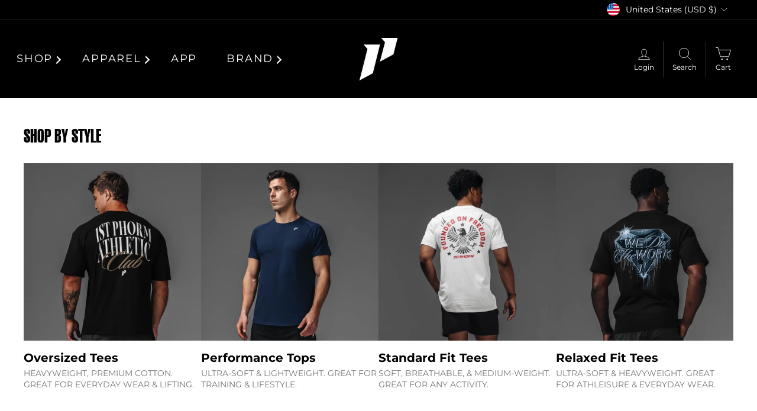

--- FILE ---
content_type: text/html; charset=utf-8
request_url: https://1stphorm.com/collections/mens-t-shirts?variant=40136196554838
body_size: 76071
content:
<!doctype html>
<html class="no-js" lang="en" dir="ltr">
<head>

    
    
    
    
    
      
      
    
  

 


  <!--CCPA Banner Start-->
  
<script id="Cookiebot" src="https://consent.cookiebot.com/uc.js" data-cbid="b715004c-d8f5-4f22-a91e-31c2fc88096d" data-blockingmode="auto" type="text/javascript" data-georegions="{'region':'US-06, US-08','cbid':'508a94bf-ac80-4229-8943-63164ace6f65'},{'region':'US-53','cbid':'3ed04481-8cee-4a69-b7d9-56c6a8edb89d'}"></script>

  <!--CCPA Banner End-->



  <!--Start Intelligems Script-->
<script>
    window.Shopify = window.Shopify || {theme: {id: 143988359254, role: 'main' } };
    window._template = {
        directory: "",
        name: "collection",
        suffix: ""
    };
  </script>
  <script type="module" blocking="render" fetchpriority="high" src="https://cdn.intelligems.io/esm/6e2e625a4b92/bundle.js" async></script>
  <!--End Intelligems Script-->



<script type="text/javascript">
(function(a,b,c,d,e,f,g){e['ire_o']=c;e[c]=e[c]||function(){(e[c].a=e[c].a||[]).push(arguments)};f=d.createElement(b);g=d.getElementsByTagName(b)[0];f.async=1;f.src=a;g.parentNode.insertBefore(f,g);})('https://utt.impactcdn.com/A6329207-14d7-4416-9bdc-ba70e99e0e9d1.js','script','ire',document,window); 
</script>

  



  <meta charset="utf-8">
  <meta http-equiv="X-UA-Compatible" content="IE=edge,chrome=1">
  <meta name="viewport" content="width=device-width,initial-scale=1">
  <meta name="theme-color" content="#00a7d3">
  <link rel="canonical" href="https://1stphorm.com/collections/mens-t-shirts">
  <link rel="preconnect" href="https://cdn.shopify.com">
  <link rel="preconnect" href="https://fonts.shopifycdn.com">
  <link rel="dns-prefetch" href="https://productreviews.shopifycdn.com">
  <link rel="dns-prefetch" href="https://ajax.googleapis.com">
  <link rel="dns-prefetch" href="https://maps.googleapis.com">
  <link rel="dns-prefetch" href="https://maps.gstatic.com">

  
  
  
<link rel="shortcut icon" href="//1stphorm.com/cdn/shop/files/1st_Phorm_Logo_1f647b08-280e-40be-9f8b-f370f755d573_32x32.png?v=1675721983" type="image/png" /><title>Men&#39;s T-Shirts
&ndash; 1st Phorm
</title>
<meta name="description" content="1st Phorm Apparel is founded on quality. We don&#39;t take any shortcuts with the styles to help you look your best! Shop men&#39;s t-shirts here."><meta property="og:site_name" content="1st Phorm">
<meta property="og:url" content="https://1stphorm.com/collections/mens-t-shirts">
<meta property="og:title" content="Men&#39;s T-Shirts">
<meta property="og:type" content="website">
<meta property="og:description" content="1st Phorm Apparel is founded on quality. We don&#39;t take any shortcuts with the styles to help you look your best! Shop men&#39;s t-shirts here."><meta property="og:image" content="http://1stphorm.com/cdn/shop/files/1st_Phorm_Logo_3842ed06-c539-4872-8216-73acd05e8ecd.png?v=1672092405">
  <meta property="og:image:secure_url" content="https://1stphorm.com/cdn/shop/files/1st_Phorm_Logo_3842ed06-c539-4872-8216-73acd05e8ecd.png?v=1672092405">
  <meta property="og:image:width" content="1200">
  <meta property="og:image:height" content="628"><meta name="twitter:site" content="@1stPhorm">
<meta name="twitter:card" content="summary_large_image">
<meta name="twitter:title" content="Men&#39;s T-Shirts">
<meta name="twitter:description" content="1st Phorm Apparel is founded on quality. We don&#39;t take any shortcuts with the styles to help you look your best! Shop men&#39;s t-shirts here.">
<style data-shopify>
  @font-face {
  font-family: Montserrat;
  font-weight: 400;
  font-style: normal;
  font-display: swap;
  src: url("//1stphorm.com/cdn/fonts/montserrat/montserrat_n4.81949fa0ac9fd2021e16436151e8eaa539321637.woff2") format("woff2"),
       url("//1stphorm.com/cdn/fonts/montserrat/montserrat_n4.a6c632ca7b62da89c3594789ba828388aac693fe.woff") format("woff");
}


  @font-face {
  font-family: Montserrat;
  font-weight: 500;
  font-style: normal;
  font-display: swap;
  src: url("//1stphorm.com/cdn/fonts/montserrat/montserrat_n5.07ef3781d9c78c8b93c98419da7ad4fbeebb6635.woff2") format("woff2"),
       url("//1stphorm.com/cdn/fonts/montserrat/montserrat_n5.adf9b4bd8b0e4f55a0b203cdd84512667e0d5e4d.woff") format("woff");
}

  @font-face {
  font-family: Montserrat;
  font-weight: 600;
  font-style: normal;
  font-display: swap;
  src: url("//1stphorm.com/cdn/fonts/montserrat/montserrat_n6.1326b3e84230700ef15b3a29fb520639977513e0.woff2") format("woff2"),
       url("//1stphorm.com/cdn/fonts/montserrat/montserrat_n6.652f051080eb14192330daceed8cd53dfdc5ead9.woff") format("woff");
}

  @font-face {
  font-family: Montserrat;
  font-weight: 700;
  font-style: normal;
  font-display: swap;
  src: url("//1stphorm.com/cdn/fonts/montserrat/montserrat_n7.3c434e22befd5c18a6b4afadb1e3d77c128c7939.woff2") format("woff2"),
       url("//1stphorm.com/cdn/fonts/montserrat/montserrat_n7.5d9fa6e2cae713c8fb539a9876489d86207fe957.woff") format("woff");
}

  @font-face {
  font-family: Montserrat;
  font-weight: 800;
  font-style: normal;
  font-display: swap;
  src: url("//1stphorm.com/cdn/fonts/montserrat/montserrat_n8.853056e398b4dadf6838423edb7abaa02f651554.woff2") format("woff2"),
       url("//1stphorm.com/cdn/fonts/montserrat/montserrat_n8.9201aba6104751e1b3e48577a5a739fc14862200.woff") format("woff");
}

  @font-face {
  font-family: Montserrat;
  font-weight: 900;
  font-style: normal;
  font-display: swap;
  src: url("//1stphorm.com/cdn/fonts/montserrat/montserrat_n9.680ded1be351aa3bf3b3650ac5f6df485af8a07c.woff2") format("woff2"),
       url("//1stphorm.com/cdn/fonts/montserrat/montserrat_n9.0cc5aaeff26ef35c23b69a061997d78c9697a382.woff") format("woff");
}

  @font-face {
  font-family: Montserrat;
  font-weight: 400;
  font-style: italic;
  font-display: swap;
  src: url("//1stphorm.com/cdn/fonts/montserrat/montserrat_i4.5a4ea298b4789e064f62a29aafc18d41f09ae59b.woff2") format("woff2"),
       url("//1stphorm.com/cdn/fonts/montserrat/montserrat_i4.072b5869c5e0ed5b9d2021e4c2af132e16681ad2.woff") format("woff");
}

  @font-face {
  font-family: Montserrat;
  font-weight: 600;
  font-style: italic;
  font-display: swap;
  src: url("//1stphorm.com/cdn/fonts/montserrat/montserrat_i6.e90155dd2f004112a61c0322d66d1f59dadfa84b.woff2") format("woff2"),
       url("//1stphorm.com/cdn/fonts/montserrat/montserrat_i6.41470518d8e9d7f1bcdd29a447c2397e5393943f.woff") format("woff");
}

</style><link href="//1stphorm.com/cdn/shop/t/627/assets/theme.css?v=82407385789211509751767192676" rel="stylesheet" type="text/css" media="all" />
<style data-shopify>:root {
    --typeHeaderPrimary: "system_ui";
    --typeHeaderFallback: -apple-system, 'Segoe UI', Roboto, 'Helvetica Neue', 'Noto Sans', 'Liberation Sans', Arial, sans-serif, 'Apple Color Emoji', 'Segoe UI Emoji', 'Segoe UI Symbol', 'Noto Color Emoji';
    --typeHeaderSize: 36px;
    --typeHeaderWeight: 400;
    --typeHeaderLineHeight: 1;
    --typeHeaderSpacing: 0.0em;

    --typeBasePrimary:Montserrat;
    --typeBaseFallback:sans-serif;
    --typeBaseSize: 18px;
    --typeBaseWeight: 400;
    --typeBaseSpacing: 0.0em;
    --typeBaseLineHeight: 1.4;

    --typeCollectionTitle: 20px;

    --iconWeight: 2px;
    --iconLinecaps: miter;

    
      --buttonRadius: 0px;
    

    --colorGridOverlayOpacity: 0.1;
  }

  .placeholder-content {
    background-image: linear-gradient(100deg, #ffffff 40%, #f7f7f7 63%, #ffffff 79%);
  }</style><link href="//1stphorm.com/cdn/shop/t/627/assets/custom.css?v=151229833731112008751767300252" rel="stylesheet" type="text/css" media="all" />
  <link rel="stylesheet" href="//1stphorm.com/cdn/shop/t/627/assets/owl.carousel.min.css?v=60403443038593932741766666655">

  <script>
    document.documentElement.className = document.documentElement.className.replace('no-js', 'js');

    window.theme = window.theme || {};
    theme.routes = {
      home: "/",
      cart: "/cart.js",
      cartPage: "/cart",
      cartAdd: "/cart/add.js",
      cartChange: "/cart/change.js",
      search: "/search"
    };
    theme.strings = {
      soldOut: "Sold Out",
      unavailable: "Unavailable",
      inStockLabel: "In stock, ready to ship",
      stockLabel: "Low stock - [count] items left",
      willNotShipUntil: "Ready to ship [date]",
      willBeInStockAfter: "Back in stock [date]",
      waitingForStock: "Inventory on the way",
      savePrice: "Save [saved_amount]",
      cartEmpty: "Your cart is currently empty.",
      cartTermsConfirmation: "You must agree with the terms and conditions of sales to check out",
      searchCollections: "Collections",
      searchPages: "Pages",
      searchArticles: "Articles"
    };
    theme.settings = {
      dynamicVariantsEnable: true,
      cartType: "drawer",
      isCustomerTemplate: false,
      moneyFormat: "${{amount}}",
      saveType: "dollar",
      productImageSize: "square",
      productImageCover: false,
      predictiveSearch: true,
      predictiveSearchType: "product",
      quickView: false,
      themeName: 'Impulse',
      themeVersion: "5.5.1"
    };
  </script> 
 
  <script>window.performance && window.performance.mark && window.performance.mark('shopify.content_for_header.start');</script><meta name="google-site-verification" content="A0fHjIfs-yG0CNliAH_VqgX4HRiyDC2_6vF9N32qmAk">
<meta id="shopify-digital-wallet" name="shopify-digital-wallet" content="/7277543493/digital_wallets/dialog">
<meta name="shopify-checkout-api-token" content="6fd6cfd5fc1620e669ee292baf3d8f2a">
<meta id="in-context-paypal-metadata" data-shop-id="7277543493" data-venmo-supported="false" data-environment="production" data-locale="en_US" data-paypal-v4="true" data-currency="USD">
<link rel="alternate" type="application/atom+xml" title="Feed" href="/collections/mens-t-shirts.atom" />
<link rel="next" href="/collections/mens-t-shirts?page=2&amp;variant=40136196554838">
<link rel="alternate" type="application/json+oembed" href="https://1stphorm.com/collections/mens-t-shirts.oembed">
<script async="async" src="/checkouts/internal/preloads.js?locale=en-US"></script>
<link rel="preconnect" href="https://shop.app" crossorigin="anonymous">
<script async="async" src="https://shop.app/checkouts/internal/preloads.js?locale=en-US&shop_id=7277543493" crossorigin="anonymous"></script>
<script id="apple-pay-shop-capabilities" type="application/json">{"shopId":7277543493,"countryCode":"US","currencyCode":"USD","merchantCapabilities":["supports3DS"],"merchantId":"gid:\/\/shopify\/Shop\/7277543493","merchantName":"1st Phorm","requiredBillingContactFields":["postalAddress","email","phone"],"requiredShippingContactFields":["postalAddress","email","phone"],"shippingType":"shipping","supportedNetworks":["visa","masterCard","amex","discover","elo","jcb"],"total":{"type":"pending","label":"1st Phorm","amount":"1.00"},"shopifyPaymentsEnabled":true,"supportsSubscriptions":true}</script>
<script id="shopify-features" type="application/json">{"accessToken":"6fd6cfd5fc1620e669ee292baf3d8f2a","betas":["rich-media-storefront-analytics"],"domain":"1stphorm.com","predictiveSearch":true,"shopId":7277543493,"locale":"en"}</script>
<script>var Shopify = Shopify || {};
Shopify.shop = "1p-ecomm.myshopify.com";
Shopify.locale = "en";
Shopify.currency = {"active":"USD","rate":"1.0"};
Shopify.country = "US";
Shopify.theme = {"name":"Intelligems test","id":143988359254,"schema_name":"1st Phorm","schema_version":"1.0","theme_store_id":null,"role":"main"};
Shopify.theme.handle = "null";
Shopify.theme.style = {"id":null,"handle":null};
Shopify.cdnHost = "1stphorm.com/cdn";
Shopify.routes = Shopify.routes || {};
Shopify.routes.root = "/";</script>
<script type="module">!function(o){(o.Shopify=o.Shopify||{}).modules=!0}(window);</script>
<script>!function(o){function n(){var o=[];function n(){o.push(Array.prototype.slice.apply(arguments))}return n.q=o,n}var t=o.Shopify=o.Shopify||{};t.loadFeatures=n(),t.autoloadFeatures=n()}(window);</script>
<script>
  window.ShopifyPay = window.ShopifyPay || {};
  window.ShopifyPay.apiHost = "shop.app\/pay";
  window.ShopifyPay.redirectState = null;
</script>
<script id="shop-js-analytics" type="application/json">{"pageType":"collection"}</script>
<script defer="defer" async type="module" src="//1stphorm.com/cdn/shopifycloud/shop-js/modules/v2/client.init-shop-cart-sync_C5BV16lS.en.esm.js"></script>
<script defer="defer" async type="module" src="//1stphorm.com/cdn/shopifycloud/shop-js/modules/v2/chunk.common_CygWptCX.esm.js"></script>
<script type="module">
  await import("//1stphorm.com/cdn/shopifycloud/shop-js/modules/v2/client.init-shop-cart-sync_C5BV16lS.en.esm.js");
await import("//1stphorm.com/cdn/shopifycloud/shop-js/modules/v2/chunk.common_CygWptCX.esm.js");

  window.Shopify.SignInWithShop?.initShopCartSync?.({"fedCMEnabled":true,"windoidEnabled":true});

</script>
<script>
  window.Shopify = window.Shopify || {};
  if (!window.Shopify.featureAssets) window.Shopify.featureAssets = {};
  window.Shopify.featureAssets['shop-js'] = {"shop-cart-sync":["modules/v2/client.shop-cart-sync_ZFArdW7E.en.esm.js","modules/v2/chunk.common_CygWptCX.esm.js"],"init-fed-cm":["modules/v2/client.init-fed-cm_CmiC4vf6.en.esm.js","modules/v2/chunk.common_CygWptCX.esm.js"],"shop-button":["modules/v2/client.shop-button_tlx5R9nI.en.esm.js","modules/v2/chunk.common_CygWptCX.esm.js"],"shop-cash-offers":["modules/v2/client.shop-cash-offers_DOA2yAJr.en.esm.js","modules/v2/chunk.common_CygWptCX.esm.js","modules/v2/chunk.modal_D71HUcav.esm.js"],"init-windoid":["modules/v2/client.init-windoid_sURxWdc1.en.esm.js","modules/v2/chunk.common_CygWptCX.esm.js"],"shop-toast-manager":["modules/v2/client.shop-toast-manager_ClPi3nE9.en.esm.js","modules/v2/chunk.common_CygWptCX.esm.js"],"init-shop-email-lookup-coordinator":["modules/v2/client.init-shop-email-lookup-coordinator_B8hsDcYM.en.esm.js","modules/v2/chunk.common_CygWptCX.esm.js"],"init-shop-cart-sync":["modules/v2/client.init-shop-cart-sync_C5BV16lS.en.esm.js","modules/v2/chunk.common_CygWptCX.esm.js"],"avatar":["modules/v2/client.avatar_BTnouDA3.en.esm.js"],"pay-button":["modules/v2/client.pay-button_FdsNuTd3.en.esm.js","modules/v2/chunk.common_CygWptCX.esm.js"],"init-customer-accounts":["modules/v2/client.init-customer-accounts_DxDtT_ad.en.esm.js","modules/v2/client.shop-login-button_C5VAVYt1.en.esm.js","modules/v2/chunk.common_CygWptCX.esm.js","modules/v2/chunk.modal_D71HUcav.esm.js"],"init-shop-for-new-customer-accounts":["modules/v2/client.init-shop-for-new-customer-accounts_ChsxoAhi.en.esm.js","modules/v2/client.shop-login-button_C5VAVYt1.en.esm.js","modules/v2/chunk.common_CygWptCX.esm.js","modules/v2/chunk.modal_D71HUcav.esm.js"],"shop-login-button":["modules/v2/client.shop-login-button_C5VAVYt1.en.esm.js","modules/v2/chunk.common_CygWptCX.esm.js","modules/v2/chunk.modal_D71HUcav.esm.js"],"init-customer-accounts-sign-up":["modules/v2/client.init-customer-accounts-sign-up_CPSyQ0Tj.en.esm.js","modules/v2/client.shop-login-button_C5VAVYt1.en.esm.js","modules/v2/chunk.common_CygWptCX.esm.js","modules/v2/chunk.modal_D71HUcav.esm.js"],"shop-follow-button":["modules/v2/client.shop-follow-button_Cva4Ekp9.en.esm.js","modules/v2/chunk.common_CygWptCX.esm.js","modules/v2/chunk.modal_D71HUcav.esm.js"],"checkout-modal":["modules/v2/client.checkout-modal_BPM8l0SH.en.esm.js","modules/v2/chunk.common_CygWptCX.esm.js","modules/v2/chunk.modal_D71HUcav.esm.js"],"lead-capture":["modules/v2/client.lead-capture_Bi8yE_yS.en.esm.js","modules/v2/chunk.common_CygWptCX.esm.js","modules/v2/chunk.modal_D71HUcav.esm.js"],"shop-login":["modules/v2/client.shop-login_D6lNrXab.en.esm.js","modules/v2/chunk.common_CygWptCX.esm.js","modules/v2/chunk.modal_D71HUcav.esm.js"],"payment-terms":["modules/v2/client.payment-terms_CZxnsJam.en.esm.js","modules/v2/chunk.common_CygWptCX.esm.js","modules/v2/chunk.modal_D71HUcav.esm.js"]};
</script>
<script>(function() {
  var isLoaded = false;
  function asyncLoad() {
    if (isLoaded) return;
    isLoaded = true;
    var urls = ["https:\/\/s3.amazonaws.com\/jstags\/1071-b8b5f555e3fc.js?shop=1p-ecomm.myshopify.com","https:\/\/1stphorm.postaffiliatepro.com\/plugins\/Shopify\/shopify.php?ac=getCode\u0026shop=1p-ecomm.myshopify.com","https:\/\/cdn-scripts.signifyd.com\/shopify\/script-tag.js?shop=1p-ecomm.myshopify.com","https:\/\/1stphorm.postaffiliatepro.com\/custom_plugins\/u181399\/ShopifyConversationScriptsCustom\/getScript.php?ac=getInitCode\u0026shop=1p-ecomm.myshopify.com","https:\/\/static.rechargecdn.com\/assets\/js\/widget.min.js?shop=1p-ecomm.myshopify.com","https:\/\/static.getangler.ai\/dist\/shp_script_tag\/_latest.min.js?shop=1p-ecomm.myshopify.com","\/\/cdn.shopify.com\/proxy\/e582970d9731290bdba33c4139f5de1a8da39ce7494ed47093c2acd0165efe8e\/s3-us-west-2.amazonaws.com\/jsstore\/a\/NXGH7J3\/reids.js?shop=1p-ecomm.myshopify.com\u0026sp-cache-control=cHVibGljLCBtYXgtYWdlPTkwMA","\/\/cdn.shopify.com\/proxy\/c6e085aeb5dacdf165d8f3612e44d4dc8690eaab0cf39965f5f4b3e584357bb6\/app.retention.com\/shopify\/shopify_app_add_to_cart_script.js?shop=1p-ecomm.myshopify.com\u0026sp-cache-control=cHVibGljLCBtYXgtYWdlPTkwMA","https:\/\/config.gorgias.chat\/bundle-loader\/01HF4YBQ19SEJJ27TYYG5QR8FR?source=shopify1click\u0026shop=1p-ecomm.myshopify.com","https:\/\/cdn.9gtb.com\/loader.js?g_cvt_id=20ad1914-b2e0-4308-9eb9-7be8cb2d767f\u0026shop=1p-ecomm.myshopify.com","\/\/backinstock.useamp.com\/widget\/17933_1767154524.js?category=bis\u0026v=6\u0026shop=1p-ecomm.myshopify.com","https:\/\/s3.eu-west-1.amazonaws.com\/production-klarna-il-shopify-osm\/0b7fe7c4a98ef8166eeafee767bc667686567a25\/1p-ecomm.myshopify.com-1767203983597.js?shop=1p-ecomm.myshopify.com"];
    for (var i = 0; i < urls.length; i++) {
      var s = document.createElement('script');
      s.type = 'text/javascript';
      s.async = true;
      s.src = urls[i];
      var x = document.getElementsByTagName('script')[0];
      x.parentNode.insertBefore(s, x);
    }
  };
  if(window.attachEvent) {
    window.attachEvent('onload', asyncLoad);
  } else {
    window.addEventListener('load', asyncLoad, false);
  }
})();</script>
<script id="__st">var __st={"a":7277543493,"offset":-21600,"reqid":"20aa2fe0-e30f-4389-8e98-01fdb37ad74f-1768622606","pageurl":"1stphorm.com\/collections\/mens-t-shirts?variant=40136196554838","u":"785a0678db4f","p":"collection","rtyp":"collection","rid":293962448982};</script>
<script>window.ShopifyPaypalV4VisibilityTracking = true;</script>
<script id="captcha-bootstrap">!function(){'use strict';const t='contact',e='account',n='new_comment',o=[[t,t],['blogs',n],['comments',n],[t,'customer']],c=[[e,'customer_login'],[e,'guest_login'],[e,'recover_customer_password'],[e,'create_customer']],r=t=>t.map((([t,e])=>`form[action*='/${t}']:not([data-nocaptcha='true']) input[name='form_type'][value='${e}']`)).join(','),a=t=>()=>t?[...document.querySelectorAll(t)].map((t=>t.form)):[];function s(){const t=[...o],e=r(t);return a(e)}const i='password',u='form_key',d=['recaptcha-v3-token','g-recaptcha-response','h-captcha-response',i],f=()=>{try{return window.sessionStorage}catch{return}},m='__shopify_v',_=t=>t.elements[u];function p(t,e,n=!1){try{const o=window.sessionStorage,c=JSON.parse(o.getItem(e)),{data:r}=function(t){const{data:e,action:n}=t;return t[m]||n?{data:e,action:n}:{data:t,action:n}}(c);for(const[e,n]of Object.entries(r))t.elements[e]&&(t.elements[e].value=n);n&&o.removeItem(e)}catch(o){console.error('form repopulation failed',{error:o})}}const l='form_type',E='cptcha';function T(t){t.dataset[E]=!0}const w=window,h=w.document,L='Shopify',v='ce_forms',y='captcha';let A=!1;((t,e)=>{const n=(g='f06e6c50-85a8-45c8-87d0-21a2b65856fe',I='https://cdn.shopify.com/shopifycloud/storefront-forms-hcaptcha/ce_storefront_forms_captcha_hcaptcha.v1.5.2.iife.js',D={infoText:'Protected by hCaptcha',privacyText:'Privacy',termsText:'Terms'},(t,e,n)=>{const o=w[L][v],c=o.bindForm;if(c)return c(t,g,e,D).then(n);var r;o.q.push([[t,g,e,D],n]),r=I,A||(h.body.append(Object.assign(h.createElement('script'),{id:'captcha-provider',async:!0,src:r})),A=!0)});var g,I,D;w[L]=w[L]||{},w[L][v]=w[L][v]||{},w[L][v].q=[],w[L][y]=w[L][y]||{},w[L][y].protect=function(t,e){n(t,void 0,e),T(t)},Object.freeze(w[L][y]),function(t,e,n,w,h,L){const[v,y,A,g]=function(t,e,n){const i=e?o:[],u=t?c:[],d=[...i,...u],f=r(d),m=r(i),_=r(d.filter((([t,e])=>n.includes(e))));return[a(f),a(m),a(_),s()]}(w,h,L),I=t=>{const e=t.target;return e instanceof HTMLFormElement?e:e&&e.form},D=t=>v().includes(t);t.addEventListener('submit',(t=>{const e=I(t);if(!e)return;const n=D(e)&&!e.dataset.hcaptchaBound&&!e.dataset.recaptchaBound,o=_(e),c=g().includes(e)&&(!o||!o.value);(n||c)&&t.preventDefault(),c&&!n&&(function(t){try{if(!f())return;!function(t){const e=f();if(!e)return;const n=_(t);if(!n)return;const o=n.value;o&&e.removeItem(o)}(t);const e=Array.from(Array(32),(()=>Math.random().toString(36)[2])).join('');!function(t,e){_(t)||t.append(Object.assign(document.createElement('input'),{type:'hidden',name:u})),t.elements[u].value=e}(t,e),function(t,e){const n=f();if(!n)return;const o=[...t.querySelectorAll(`input[type='${i}']`)].map((({name:t})=>t)),c=[...d,...o],r={};for(const[a,s]of new FormData(t).entries())c.includes(a)||(r[a]=s);n.setItem(e,JSON.stringify({[m]:1,action:t.action,data:r}))}(t,e)}catch(e){console.error('failed to persist form',e)}}(e),e.submit())}));const S=(t,e)=>{t&&!t.dataset[E]&&(n(t,e.some((e=>e===t))),T(t))};for(const o of['focusin','change'])t.addEventListener(o,(t=>{const e=I(t);D(e)&&S(e,y())}));const B=e.get('form_key'),M=e.get(l),P=B&&M;t.addEventListener('DOMContentLoaded',(()=>{const t=y();if(P)for(const e of t)e.elements[l].value===M&&p(e,B);[...new Set([...A(),...v().filter((t=>'true'===t.dataset.shopifyCaptcha))])].forEach((e=>S(e,t)))}))}(h,new URLSearchParams(w.location.search),n,t,e,['guest_login'])})(!0,!0)}();</script>
<script integrity="sha256-4kQ18oKyAcykRKYeNunJcIwy7WH5gtpwJnB7kiuLZ1E=" data-source-attribution="shopify.loadfeatures" defer="defer" src="//1stphorm.com/cdn/shopifycloud/storefront/assets/storefront/load_feature-a0a9edcb.js" crossorigin="anonymous"></script>
<script crossorigin="anonymous" defer="defer" src="//1stphorm.com/cdn/shopifycloud/storefront/assets/shopify_pay/storefront-65b4c6d7.js?v=20250812"></script>
<script data-source-attribution="shopify.dynamic_checkout.dynamic.init">var Shopify=Shopify||{};Shopify.PaymentButton=Shopify.PaymentButton||{isStorefrontPortableWallets:!0,init:function(){window.Shopify.PaymentButton.init=function(){};var t=document.createElement("script");t.src="https://1stphorm.com/cdn/shopifycloud/portable-wallets/latest/portable-wallets.en.js",t.type="module",document.head.appendChild(t)}};
</script>
<script data-source-attribution="shopify.dynamic_checkout.buyer_consent">
  function portableWalletsHideBuyerConsent(e){var t=document.getElementById("shopify-buyer-consent"),n=document.getElementById("shopify-subscription-policy-button");t&&n&&(t.classList.add("hidden"),t.setAttribute("aria-hidden","true"),n.removeEventListener("click",e))}function portableWalletsShowBuyerConsent(e){var t=document.getElementById("shopify-buyer-consent"),n=document.getElementById("shopify-subscription-policy-button");t&&n&&(t.classList.remove("hidden"),t.removeAttribute("aria-hidden"),n.addEventListener("click",e))}window.Shopify?.PaymentButton&&(window.Shopify.PaymentButton.hideBuyerConsent=portableWalletsHideBuyerConsent,window.Shopify.PaymentButton.showBuyerConsent=portableWalletsShowBuyerConsent);
</script>
<script data-source-attribution="shopify.dynamic_checkout.cart.bootstrap">document.addEventListener("DOMContentLoaded",(function(){function t(){return document.querySelector("shopify-accelerated-checkout-cart, shopify-accelerated-checkout")}if(t())Shopify.PaymentButton.init();else{new MutationObserver((function(e,n){t()&&(Shopify.PaymentButton.init(),n.disconnect())})).observe(document.body,{childList:!0,subtree:!0})}}));
</script>
<link id="shopify-accelerated-checkout-styles" rel="stylesheet" media="screen" href="https://1stphorm.com/cdn/shopifycloud/portable-wallets/latest/accelerated-checkout-backwards-compat.css" crossorigin="anonymous">
<style id="shopify-accelerated-checkout-cart">
        #shopify-buyer-consent {
  margin-top: 1em;
  display: inline-block;
  width: 100%;
}

#shopify-buyer-consent.hidden {
  display: none;
}

#shopify-subscription-policy-button {
  background: none;
  border: none;
  padding: 0;
  text-decoration: underline;
  font-size: inherit;
  cursor: pointer;
}

#shopify-subscription-policy-button::before {
  box-shadow: none;
}

      </style>

<script>window.performance && window.performance.mark && window.performance.mark('shopify.content_for_header.end');</script>

  <script src="//1stphorm.com/cdn/shop/t/627/assets/vendor-scripts-v11.js" defer="defer"></script><link rel="stylesheet" href="//1stphorm.com/cdn/shop/t/627/assets/country-flags.css"><script src="//1stphorm.com/cdn/shop/t/627/assets/theme.js?v=178360419907885020911766666655" defer="defer"></script>
  <script src="//1stphorm.com/cdn/shop/t/627/assets/custom.js?v=36713792674536585491767372425" defer="defer"></script><script src="https://cdnjs.cloudflare.com/ajax/libs/jquery/3.6.0/jquery.min.js" integrity="sha512-894YE6QWD5I59HgZOGReFYm4dnWc1Qt5NtvYSaNcOP+u1T9qYdvdihz0PPSiiqn/+/3e7Jo4EaG7TubfWGUrMQ==" crossorigin="anonymous" referrerpolicy="no-referrer"></script>
  <script src="//1stphorm.com/cdn/shop/t/627/assets/owl.carousel.min.js?v=180246001015871737021766666655"></script>
  <script src="//1stphorm.com/cdn/shop/t/627/assets/hammer.js?v=50904250349499066121766666655" ></script>
  <script src="https://static.rechargecdn.com/assets/storefront/recharge-client-1.8.0.min.js"></script>
  <script>
    console.log('init')
    const key = 'strfnt_51a653e6c5017f992908f3a6f96a0e9e6c3c0ee8823276a112bc15de9d3448d7';
    recharge.init({
      // optional when in a shopify environment
      storeIdentifier: '1p-ecomm.myshopify.com',
      // required for API access
      storefrontAccessToken: key,
      // retry middleware function if/when Recharge session expires
      loginRetryFn: () => {
        return recharge.auth.loginShopifyAppProxy().then(session => {
          console.log('session', session);
          return session;
        });
      },
    });
  </script>

   <!-- Sweep head -->
<script async type="text/javascript" src="https://app.viralsweep.com/assets/js/store.js?id=187948_227886"></script>
   <!-- /Sweep head -->

   <!-- Start of Search and Discovery -->
  
  <script src="//1stphorm.com/cdn/shop/t/627/assets/predictive-search.js?v=47253326689504174531766666655" defer="defer"></script>

   <!-- End of Search and Discovery -->
  <!-- No Index WPM URLs -->

  <!-- /No Index WPM URLs -->



<script>
  window.Shopify = window.Shopify || {theme: {id: 143988359254, role: 'main' } };
  window._template = {
      directory: "",
      name: "collection",
      suffix: ""
  };
</script>



<meta name="google-site-verification" content="ONUAbdx8vPKM7wC2TKgYv_rGv2t39iIu2WRTOcIYd64" />



<!-- BEGIN app block: shopify://apps/klaviyo-email-marketing-sms/blocks/klaviyo-onsite-embed/2632fe16-c075-4321-a88b-50b567f42507 -->












  <script async src="https://static.klaviyo.com/onsite/js/HAZKqY/klaviyo.js?company_id=HAZKqY"></script>
  <script>!function(){if(!window.klaviyo){window._klOnsite=window._klOnsite||[];try{window.klaviyo=new Proxy({},{get:function(n,i){return"push"===i?function(){var n;(n=window._klOnsite).push.apply(n,arguments)}:function(){for(var n=arguments.length,o=new Array(n),w=0;w<n;w++)o[w]=arguments[w];var t="function"==typeof o[o.length-1]?o.pop():void 0,e=new Promise((function(n){window._klOnsite.push([i].concat(o,[function(i){t&&t(i),n(i)}]))}));return e}}})}catch(n){window.klaviyo=window.klaviyo||[],window.klaviyo.push=function(){var n;(n=window._klOnsite).push.apply(n,arguments)}}}}();</script>

  




  <script>
    window.klaviyoReviewsProductDesignMode = false
  </script>







<!-- END app block --><!-- BEGIN app block: shopify://apps/gorgias-live-chat-helpdesk/blocks/gorgias/a66db725-7b96-4e3f-916e-6c8e6f87aaaa -->
<script defer data-gorgias-loader-chat src="https://config.gorgias.chat/bundle-loader/shopify/1p-ecomm.myshopify.com"></script>


<script defer data-gorgias-loader-convert  src="https://cdn.9gtb.com/loader.js"></script>


<script defer data-gorgias-loader-mailto-replace  src="https://config.gorgias.help/api/contact-forms/replace-mailto-script.js?shopName=1p-ecomm"></script>


<!-- END app block --><!-- BEGIN app block: shopify://apps/triplewhale/blocks/triple_pixel_snippet/483d496b-3f1a-4609-aea7-8eee3b6b7a2a --><link rel='preconnect dns-prefetch' href='https://api.config-security.com/' crossorigin />
<link rel='preconnect dns-prefetch' href='https://conf.config-security.com/' crossorigin />
<script>
/* >> TriplePixel :: start*/
window.TriplePixelData={TripleName:"1p-ecomm.myshopify.com",ver:"2.16",plat:"SHOPIFY",isHeadless:false,src:'SHOPIFY_EXT',product:{id:"",name:``,price:"",variant:""},search:"",collection:"293962448982",cart:"drawer",template:"collection",curr:"USD" || "USD"},function(W,H,A,L,E,_,B,N){function O(U,T,P,H,R){void 0===R&&(R=!1),H=new XMLHttpRequest,P?(H.open("POST",U,!0),H.setRequestHeader("Content-Type","text/plain")):H.open("GET",U,!0),H.send(JSON.stringify(P||{})),H.onreadystatechange=function(){4===H.readyState&&200===H.status?(R=H.responseText,U.includes("/first")?eval(R):P||(N[B]=R)):(299<H.status||H.status<200)&&T&&!R&&(R=!0,O(U,T-1,P))}}if(N=window,!N[H+"sn"]){N[H+"sn"]=1,L=function(){return Date.now().toString(36)+"_"+Math.random().toString(36)};try{A.setItem(H,1+(0|A.getItem(H)||0)),(E=JSON.parse(A.getItem(H+"U")||"[]")).push({u:location.href,r:document.referrer,t:Date.now(),id:L()}),A.setItem(H+"U",JSON.stringify(E))}catch(e){}var i,m,p;A.getItem('"!nC`')||(_=A,A=N,A[H]||(E=A[H]=function(t,e,i){return void 0===i&&(i=[]),"State"==t?E.s:(W=L(),(E._q=E._q||[]).push([W,t,e].concat(i)),W)},E.s="Installed",E._q=[],E.ch=W,B="configSecurityConfModel",N[B]=1,O("https://conf.config-security.com/model",5),i=L(),m=A[atob("c2NyZWVu")],_.setItem("di_pmt_wt",i),p={id:i,action:"profile",avatar:_.getItem("auth-security_rand_salt_"),time:m[atob("d2lkdGg=")]+":"+m[atob("aGVpZ2h0")],host:A.TriplePixelData.TripleName,plat:A.TriplePixelData.plat,url:window.location.href.slice(0,500),ref:document.referrer,ver:A.TriplePixelData.ver},O("https://api.config-security.com/event",5,p),O("https://api.config-security.com/first?host=".concat(p.host,"&plat=").concat(p.plat),5)))}}("","TriplePixel",localStorage);
/* << TriplePixel :: end*/
</script>



<!-- END app block --><!-- BEGIN app block: shopify://apps/tolstoy-shoppable-video-quiz/blocks/widget-block/06fa8282-42ff-403e-b67c-1936776aed11 -->




                























<script
  type="module"
  async
  src="https://widget.gotolstoy.com/we/widget.js"
  data-shop=1p-ecomm.myshopify.com
  data-app-key=17efaac9-5204-4311-907b-20ffd75070fb
  data-should-use-cache=true
  data-cache-version=19bc36dbfc5
  data-product-gallery-projects="[]"
  data-collection-gallery-projects="[]"
  data-product-id=""
  data-template-name="collection"
  data-ot-ignore
>
</script>
<script
  type="text/javascript"
  nomodule
  async
  src="https://widget.gotolstoy.com/widget/widget.js"
  data-shop=1p-ecomm.myshopify.com
  data-app-key=17efaac9-5204-4311-907b-20ffd75070fb
  data-should-use-cache=true
  data-cache-version=19bc36dbfc5
  data-product-gallery-projects="[]"
  data-collection-gallery-projects="[]"
  data-product-id=""
  data-collection-id=293962448982
  data-template-name="collection"
  data-ot-ignore
></script>
<script
  type="module"
  async
  src="https://play.gotolstoy.com/widget-v2/widget.js"
  id="tolstoy-widget-script"
  data-shop=1p-ecomm.myshopify.com
  data-app-key=17efaac9-5204-4311-907b-20ffd75070fb
  data-should-use-cache=true
  data-cache-version=19bc36dbfc5
  data-product-gallery-projects="[]"
  data-collection-gallery-projects="[]"
  data-product-id=""
  data-collection-id=293962448982
  data-shop-assistant-enabled="false"
  data-search-bar-widget-enabled="false"
  data-template-name="collection"
  data-customer-id=""
  data-ot-ignore
></script>
<script>
  window.tolstoyCurrencySymbol = '$';
  window.tolstoyMoneyFormat = '${{amount}}';
</script>
<script>
  window.tolstoyDebug = {
    enable: () => {
      fetch('/cart/update.js', {
        method: 'POST',
        headers: { 'Content-Type': 'application/json' },
        body: JSON.stringify({ attributes: { TolstoyDebugEnabled: 'true' } })
      })
      .then(response => response.json())
      .then(() => window.location.reload());
    },
    disable: () => {
      fetch('/cart/update.js', {
        method: 'POST',
        headers: { 'Content-Type': 'application/json' },
        body: JSON.stringify({ attributes: { TolstoyDebugEnabled: null } })
      })
      .then(response => response.json())
      .then(() => window.location.reload())
    },
    status: async () => {
      const response = await fetch('/cart.js');
      const json = await response.json();
      console.log(json.attributes);
    }
  }
</script>

<!-- END app block --><!-- BEGIN app block: shopify://apps/xo-insert-code/blocks/insert-code-header/72017b12-3679-442e-b23c-5c62460717f5 --><!-- XO-InsertCode Header -->


<script type="text/javascript">
    window._mfq = window._mfq || [];
    (function() {
        var mf = document.createElement("script");
        mf.type = "text/javascript"; mf.async = true;
        mf.src = "//cdn.mouseflow.com/projects/4b1a82fd-4fc6-4b58-9078-5a5812223e73.js";
        document.getElementsByTagName("head")[0].appendChild(mf);
    })();

</script>







<!-- Start Vibe -->
<script>
  !function(v,i,b,e,c,o){if(!v[c]){var s=v[c]=function(){s.process?s.process.apply(s,arguments):s.queue.push(arguments)};s.queue=[],s.b=1*new Date;var t=i.createElement(b);t.async=!0,t.src=e;var n=i.getElementsByTagName(b)[0];n.parentNode.insertBefore(t,n)}}(window,document,"script","https://s.vibe.co/vbpx.js","vbpx");
  vbpx('init','8wKQeQ');
  vbpx('event', 'page_view');
</script>
<!-- End Vibe -->

<!-- Start PostPilot Sitematch -->
<script type='text/javascript'>
  var script = document.createElement('script');
  script.src = 'https://xp2023-pix.s3.amazonaws.com/px_wbpdh.js';
  document.getElementsByTagName('head')[0].appendChild(script);
</script>
<!-- End PostPilot Sitematch -->

<!--START Digioh Low Impact Javascript-->
<script async type='text/javascript' src='https://quizzes.1stphorm.com/w37htfhcq2/vendor/fcb995d8-be5b-4d19-89b0-e9d93d5eee30/lightbox_speed.js'></script>
<!--END Digioh Low Impact Javascript-->

<meta name="google-site-verification" content="X_D2w9ueCuvQvSQBA5-Bf7EMOs9xPQWq2WYYR6gUiU0" />
  



<!-- End: XO-InsertCode Header -->


<!-- END app block --><!-- BEGIN app block: shopify://apps/seo-manager-venntov/blocks/seomanager/c54c366f-d4bb-4d52-8d2f-dd61ce8e7e12 --><!-- BEGIN app snippet: SEOManager4 -->
<meta name='seomanager' content='4.0.5' /> 


<script>
	function sm_htmldecode(str) {
		var txt = document.createElement('textarea');
		txt.innerHTML = str;
		return txt.value;
	}

	var venntov_title = sm_htmldecode("Men&#39;s T-Shirts | 1st Phorm");
	var venntov_description = sm_htmldecode("1st Phorm Apparel is founded on quality. We don&#39;t take any shortcuts with the styles to help you look your best! Shop men&#39;s t-shirts here.");
	
	if (venntov_title != '') {
		document.title = venntov_title;	
	}
	else {
		document.title = "Men&#39;s T-Shirts";	
	}

	if (document.querySelector('meta[name="description"]') == null) {
		var venntov_desc = document.createElement('meta');
		venntov_desc.name = "description";
		venntov_desc.content = venntov_description;
		var venntov_head = document.head;
		venntov_head.appendChild(venntov_desc);
	} else {
		document.querySelector('meta[name="description"]').setAttribute("content", venntov_description);
	}
</script>

<script>
	var venntov_robotVals = "index, follow, max-image-preview:large, max-snippet:-1, max-video-preview:-1";
	if (venntov_robotVals !== "") {
		document.querySelectorAll("[name='robots']").forEach(e => e.remove());
		var venntov_robotMeta = document.createElement('meta');
		venntov_robotMeta.name = "robots";
		venntov_robotMeta.content = venntov_robotVals;
		var venntov_head = document.head;
		venntov_head.appendChild(venntov_robotMeta);
	}
</script>

<script>
	var venntov_googleVals = "";
	if (venntov_googleVals !== "") {
		document.querySelectorAll("[name='google']").forEach(e => e.remove());
		var venntov_googleMeta = document.createElement('meta');
		venntov_googleMeta.name = "google";
		venntov_googleMeta.content = venntov_googleVals;
		var venntov_head = document.head;
		venntov_head.appendChild(venntov_googleMeta);
	}
	</script><meta name="google-site-verification" content="A0fHjIfs-yG0CNliAH_VqgX4HRiyDC2_6vF9N32qmAk" />
	<!-- JSON-LD support -->

			<script type="application/ld+json">
			{
				"@context" : "http://schema.org",
				"@type": "CollectionPage",
				"@id": "https://1stphorm.com/collections/mens-t-shirts",
				"name": "Men's T-Shirts",
				"url": "https://1stphorm.com/collections/mens-t-shirts","image": "https://1stphorm.com/cdn/shop/files/HeavyWorkOversizedTee2_bone.jpg?v=1763297971&width=1024","mainEntity": {
					"@type": "ItemList",
					"itemListElement": [
						{
							"@type": "ListItem",
							"position": 1,		
							"item": {
								"@id": "https://1stphorm.com/collections/mens-t-shirts/products/heavy-work-oversized-tee",
								"url": "https://1stphorm.com/collections/mens-t-shirts/products/heavy-work-oversized-tee"
							}
						},
						{
							"@type": "ListItem",
							"position": 2,		
							"item": {
								"@id": "https://1stphorm.com/collections/mens-t-shirts/products/diced-relaxed-tee-copy",
								"url": "https://1stphorm.com/collections/mens-t-shirts/products/diced-relaxed-tee-copy"
							}
						},
						{
							"@type": "ListItem",
							"position": 3,		
							"item": {
								"@id": "https://1stphorm.com/collections/mens-t-shirts/products/diamond-pressure-relaxed-tee",
								"url": "https://1stphorm.com/collections/mens-t-shirts/products/diamond-pressure-relaxed-tee"
							}
						},
						{
							"@type": "ListItem",
							"position": 4,		
							"item": {
								"@id": "https://1stphorm.com/collections/mens-t-shirts/products/diced-relaxed-tee",
								"url": "https://1stphorm.com/collections/mens-t-shirts/products/diced-relaxed-tee"
							}
						},
						{
							"@type": "ListItem",
							"position": 5,		
							"item": {
								"@id": "https://1stphorm.com/collections/mens-t-shirts/products/storm-relaxed-tee",
								"url": "https://1stphorm.com/collections/mens-t-shirts/products/storm-relaxed-tee"
							}
						},
						{
							"@type": "ListItem",
							"position": 6,		
							"item": {
								"@id": "https://1stphorm.com/collections/mens-t-shirts/products/thunderstruck-relaxed-tee",
								"url": "https://1stphorm.com/collections/mens-t-shirts/products/thunderstruck-relaxed-tee"
							}
						},
						{
							"@type": "ListItem",
							"position": 7,		
							"item": {
								"@id": "https://1stphorm.com/collections/mens-t-shirts/products/hard-work-grit-oversized-tee",
								"url": "https://1stphorm.com/collections/mens-t-shirts/products/hard-work-grit-oversized-tee"
							}
						},
						{
							"@type": "ListItem",
							"position": 8,		
							"item": {
								"@id": "https://1stphorm.com/collections/mens-t-shirts/products/thunderstruck-relaxed-tee-copy",
								"url": "https://1stphorm.com/collections/mens-t-shirts/products/thunderstruck-relaxed-tee-copy"
							}
						},
						{
							"@type": "ListItem",
							"position": 9,		
							"item": {
								"@id": "https://1stphorm.com/collections/mens-t-shirts/products/vibe-oversized-tee",
								"url": "https://1stphorm.com/collections/mens-t-shirts/products/vibe-oversized-tee"
							}
						},
						{
							"@type": "ListItem",
							"position": 10,		
							"item": {
								"@id": "https://1stphorm.com/collections/mens-t-shirts/products/athletic-dept-oversized-tee",
								"url": "https://1stphorm.com/collections/mens-t-shirts/products/athletic-dept-oversized-tee"
							}
						},
						{
							"@type": "ListItem",
							"position": 11,		
							"item": {
								"@id": "https://1stphorm.com/collections/mens-t-shirts/products/dominion-oversized-tee",
								"url": "https://1stphorm.com/collections/mens-t-shirts/products/dominion-oversized-tee"
							}
						},
						{
							"@type": "ListItem",
							"position": 12,		
							"item": {
								"@id": "https://1stphorm.com/collections/mens-t-shirts/products/results-only-tee",
								"url": "https://1stphorm.com/collections/mens-t-shirts/products/results-only-tee"
							}
						}]
				}
			}
			</script>

<!-- 524F4D20383A3331 --><!-- END app snippet -->

<!-- END app block --><!-- BEGIN app block: shopify://apps/okendo/blocks/theme-settings/bb689e69-ea70-4661-8fb7-ad24a2e23c29 --><!-- BEGIN app snippet: header-metafields -->




    <script id="okeReferralSettings" type="application/json">{"subscriberId":"e73ec6e7-ee2e-40b9-ac31-5e6166363e86","matchCustomerLocale":false,"localeAndVariant":{"code":"en"},"referralSettings":{"referralsDisabled":false,"rewardSet":{"sender":{"type":"coupon","description":"Get $20 in store credit for your next order on our website.","value":20,"valueType":"fixed_amount"},"recipient":{"type":"coupon","description":"Get $20 in store credit on your next order with a minimum purchase of $50","value":20,"valueType":"fixed_amount"}},"terms":{"enabled":false},"textContentSet":{"recipient":{"thankYouTitleText":"Here's your $20 in store credit!","thankYouBodyText":"Click the link below to head to the site and choose your favorites. Your $20 store credit will be automatically applied to your cart of $50 or more when you check out.","titleText":"Enter your email to see if you're eligible for $20 in store credit!"},"sender":{"thankYouTitleText":"Give Friends & Family $20 In Store Credit!","bodyText":"Give your friends $20 off their first purchase of $50 or more ... and you'll get $20 off your next order when they complete their purchase.","thankYouBodyText":"Send invites by email or share your referral link to give $20 in store credit to your friends, family, or anyone else that would benefit from 1st Phorm. When they click your link, it will be automatically applied to their cart at checkout.","titleText":"GIVE $20, GET $20"}},"showMarketingOptIn":false,"socialShare":{"options":{"sms":true,"twitter":true,"whatsApp":true,"facebookMessenger":true,"facebook":true},"defaultText":"You've got to try these products out. Here's $20 in store credit to get you started!","displayType":"monochrome","style":{"fillColor":"#00A9CE","backgroundColor":"#F4F4F6"}},"style":{"button":{"hoverBackgroundColor":"#09555A","backgroundColor":"#00A9CE","hoverTextColor":"#FFFFFF","textColor":"#FFFFFF"},"hideOkendoBranding":true,"headerImage":{"width":350,"url":"https://dov7r31oq5dkj.cloudfront.net/e73ec6e7-ee2e-40b9-ac31-5e6166363e86/fd738af8-0c78-412c-a0d4-fc81027e41b0","headerStyle":"banner","height":233},"bubble":{"textColor":"#FFFFFF","backgroundColor":"#00A9CE"},"text":{"primaryColor":"#000000","secondaryColor":"#000000"},"removeBorderRadius":true,"textField":{"border":{"color":"#E5E5EC","focusColor":"#57BFBE","focusShadowColor":"#CBF2F0"}}}}}</script><script type="text/javascript" defer="" src="https://d3hw6dc1ow8pp2.cloudfront.net/referrals/js/referrals-api.js"></script>







    <style data-oke-reviews-version="0.81.8" type="text/css" data-href="https://d3hw6dc1ow8pp2.cloudfront.net/reviews-widget-plus/css/okendo-reviews-styles.9d163ae1.css"></style><style data-oke-reviews-version="0.81.8" type="text/css" data-href="https://d3hw6dc1ow8pp2.cloudfront.net/reviews-widget-plus/css/modules/okendo-star-rating.4cb378a8.css"></style><style data-oke-reviews-version="0.81.8" type="text/css" data-href="https://d3hw6dc1ow8pp2.cloudfront.net/reviews-widget-plus/css/modules/okendo-reviews-keywords.0942444f.css"></style><style data-oke-reviews-version="0.81.8" type="text/css" data-href="https://d3hw6dc1ow8pp2.cloudfront.net/reviews-widget-plus/css/modules/okendo-reviews-summary.a0c9d7d6.css"></style><style type="text/css">.okeReviews[data-oke-container],div.okeReviews{font-size:14px;font-size:var(--oke-text-regular);font-weight:400;font-family:var(--oke-text-fontFamily);line-height:1.6}.okeReviews[data-oke-container] *,.okeReviews[data-oke-container] :after,.okeReviews[data-oke-container] :before,div.okeReviews *,div.okeReviews :after,div.okeReviews :before{box-sizing:border-box}.okeReviews[data-oke-container] h1,.okeReviews[data-oke-container] h2,.okeReviews[data-oke-container] h3,.okeReviews[data-oke-container] h4,.okeReviews[data-oke-container] h5,.okeReviews[data-oke-container] h6,div.okeReviews h1,div.okeReviews h2,div.okeReviews h3,div.okeReviews h4,div.okeReviews h5,div.okeReviews h6{font-size:1em;font-weight:400;line-height:1.4;margin:0}.okeReviews[data-oke-container] ul,div.okeReviews ul{padding:0;margin:0}.okeReviews[data-oke-container] li,div.okeReviews li{list-style-type:none;padding:0}.okeReviews[data-oke-container] p,div.okeReviews p{line-height:1.8;margin:0 0 4px}.okeReviews[data-oke-container] p:last-child,div.okeReviews p:last-child{margin-bottom:0}.okeReviews[data-oke-container] a,div.okeReviews a{text-decoration:none;color:inherit}.okeReviews[data-oke-container] button,div.okeReviews button{border-radius:0;border:0;box-shadow:none;margin:0;width:auto;min-width:auto;padding:0;background-color:transparent;min-height:auto}.okeReviews[data-oke-container] button,.okeReviews[data-oke-container] input,.okeReviews[data-oke-container] select,.okeReviews[data-oke-container] textarea,div.okeReviews button,div.okeReviews input,div.okeReviews select,div.okeReviews textarea{font-family:inherit;font-size:1em}.okeReviews[data-oke-container] label,.okeReviews[data-oke-container] select,div.okeReviews label,div.okeReviews select{display:inline}.okeReviews[data-oke-container] select,div.okeReviews select{width:auto}.okeReviews[data-oke-container] article,.okeReviews[data-oke-container] aside,div.okeReviews article,div.okeReviews aside{margin:0}.okeReviews[data-oke-container] table,div.okeReviews table{background:transparent;border:0;border-collapse:collapse;border-spacing:0;font-family:inherit;font-size:1em;table-layout:auto}.okeReviews[data-oke-container] table td,.okeReviews[data-oke-container] table th,.okeReviews[data-oke-container] table tr,div.okeReviews table td,div.okeReviews table th,div.okeReviews table tr{border:0;font-family:inherit;font-size:1em}.okeReviews[data-oke-container] table td,.okeReviews[data-oke-container] table th,div.okeReviews table td,div.okeReviews table th{background:transparent;font-weight:400;letter-spacing:normal;padding:0;text-align:left;text-transform:none;vertical-align:middle}.okeReviews[data-oke-container] table tr:hover td,.okeReviews[data-oke-container] table tr:hover th,div.okeReviews table tr:hover td,div.okeReviews table tr:hover th{background:transparent}.okeReviews[data-oke-container] fieldset,div.okeReviews fieldset{border:0;padding:0;margin:0;min-width:0}.okeReviews[data-oke-container] img,.okeReviews[data-oke-container] svg,div.okeReviews img,div.okeReviews svg{max-width:none}.okeReviews[data-oke-container] div:empty,div.okeReviews div:empty{display:block}.okeReviews[data-oke-container] .oke-icon:before,div.okeReviews .oke-icon:before{font-family:oke-widget-icons!important;font-style:normal;font-weight:400;font-variant:normal;text-transform:none;line-height:1;-webkit-font-smoothing:antialiased;-moz-osx-font-smoothing:grayscale;color:inherit}.okeReviews[data-oke-container] .oke-icon--select-arrow:before,div.okeReviews .oke-icon--select-arrow:before{content:""}.okeReviews[data-oke-container] .oke-icon--loading:before,div.okeReviews .oke-icon--loading:before{content:""}.okeReviews[data-oke-container] .oke-icon--pencil:before,div.okeReviews .oke-icon--pencil:before{content:""}.okeReviews[data-oke-container] .oke-icon--filter:before,div.okeReviews .oke-icon--filter:before{content:""}.okeReviews[data-oke-container] .oke-icon--play:before,div.okeReviews .oke-icon--play:before{content:""}.okeReviews[data-oke-container] .oke-icon--tick-circle:before,div.okeReviews .oke-icon--tick-circle:before{content:""}.okeReviews[data-oke-container] .oke-icon--chevron-left:before,div.okeReviews .oke-icon--chevron-left:before{content:""}.okeReviews[data-oke-container] .oke-icon--chevron-right:before,div.okeReviews .oke-icon--chevron-right:before{content:""}.okeReviews[data-oke-container] .oke-icon--thumbs-down:before,div.okeReviews .oke-icon--thumbs-down:before{content:""}.okeReviews[data-oke-container] .oke-icon--thumbs-up:before,div.okeReviews .oke-icon--thumbs-up:before{content:""}.okeReviews[data-oke-container] .oke-icon--close:before,div.okeReviews .oke-icon--close:before{content:""}.okeReviews[data-oke-container] .oke-icon--chevron-up:before,div.okeReviews .oke-icon--chevron-up:before{content:""}.okeReviews[data-oke-container] .oke-icon--chevron-down:before,div.okeReviews .oke-icon--chevron-down:before{content:""}.okeReviews[data-oke-container] .oke-icon--star:before,div.okeReviews .oke-icon--star:before{content:""}.okeReviews[data-oke-container] .oke-icon--magnifying-glass:before,div.okeReviews .oke-icon--magnifying-glass:before{content:""}@font-face{font-family:oke-widget-icons;src:url(https://d3hw6dc1ow8pp2.cloudfront.net/reviews-widget-plus/fonts/oke-widget-icons.ttf) format("truetype"),url(https://d3hw6dc1ow8pp2.cloudfront.net/reviews-widget-plus/fonts/oke-widget-icons.woff) format("woff"),url(https://d3hw6dc1ow8pp2.cloudfront.net/reviews-widget-plus/img/oke-widget-icons.bc0d6b0a.svg) format("svg");font-weight:400;font-style:normal;font-display:block}.okeReviews[data-oke-container] .oke-button,div.okeReviews .oke-button{display:inline-block;border-style:solid;border-color:var(--oke-button-borderColor);border-width:var(--oke-button-borderWidth);background-color:var(--oke-button-backgroundColor);line-height:1;padding:12px 24px;margin:0;border-radius:var(--oke-button-borderRadius);color:var(--oke-button-textColor);text-align:center;position:relative;font-weight:var(--oke-button-fontWeight);font-size:var(--oke-button-fontSize);font-family:var(--oke-button-fontFamily);outline:0}.okeReviews[data-oke-container] .oke-button-text,.okeReviews[data-oke-container] .oke-button .oke-icon,div.okeReviews .oke-button-text,div.okeReviews .oke-button .oke-icon{line-height:1}.okeReviews[data-oke-container] .oke-button.oke-is-loading,div.okeReviews .oke-button.oke-is-loading{position:relative}.okeReviews[data-oke-container] .oke-button.oke-is-loading:before,div.okeReviews .oke-button.oke-is-loading:before{font-family:oke-widget-icons!important;font-style:normal;font-weight:400;font-variant:normal;text-transform:none;line-height:1;-webkit-font-smoothing:antialiased;-moz-osx-font-smoothing:grayscale;content:"";color:undefined;font-size:12px;display:inline-block;animation:oke-spin 1s linear infinite;position:absolute;width:12px;height:12px;top:0;left:0;bottom:0;right:0;margin:auto}.okeReviews[data-oke-container] .oke-button.oke-is-loading>*,div.okeReviews .oke-button.oke-is-loading>*{opacity:0}.okeReviews[data-oke-container] .oke-button.oke-is-active,div.okeReviews .oke-button.oke-is-active{background-color:var(--oke-button-backgroundColorActive);color:var(--oke-button-textColorActive);border-color:var(--oke-button-borderColorActive)}.okeReviews[data-oke-container] .oke-button:not(.oke-is-loading),div.okeReviews .oke-button:not(.oke-is-loading){cursor:pointer}.okeReviews[data-oke-container] .oke-button:not(.oke-is-loading):not(.oke-is-active):hover,div.okeReviews .oke-button:not(.oke-is-loading):not(.oke-is-active):hover{background-color:var(--oke-button-backgroundColorHover);color:var(--oke-button-textColorHover);border-color:var(--oke-button-borderColorHover);box-shadow:0 0 0 2px var(--oke-button-backgroundColorHover)}.okeReviews[data-oke-container] .oke-button:not(.oke-is-loading):not(.oke-is-active):active,.okeReviews[data-oke-container] .oke-button:not(.oke-is-loading):not(.oke-is-active):hover:active,div.okeReviews .oke-button:not(.oke-is-loading):not(.oke-is-active):active,div.okeReviews .oke-button:not(.oke-is-loading):not(.oke-is-active):hover:active{background-color:var(--oke-button-backgroundColorActive);color:var(--oke-button-textColorActive);border-color:var(--oke-button-borderColorActive)}.okeReviews[data-oke-container] .oke-title,div.okeReviews .oke-title{font-weight:var(--oke-title-fontWeight);font-size:var(--oke-title-fontSize);font-family:var(--oke-title-fontFamily)}.okeReviews[data-oke-container] .oke-bodyText,div.okeReviews .oke-bodyText{font-weight:var(--oke-bodyText-fontWeight);font-size:var(--oke-bodyText-fontSize);font-family:var(--oke-bodyText-fontFamily)}.okeReviews[data-oke-container] .oke-linkButton,div.okeReviews .oke-linkButton{cursor:pointer;font-weight:700;pointer-events:auto;text-decoration:underline}.okeReviews[data-oke-container] .oke-linkButton:hover,div.okeReviews .oke-linkButton:hover{text-decoration:none}.okeReviews[data-oke-container] .oke-readMore,div.okeReviews .oke-readMore{cursor:pointer;color:inherit;text-decoration:underline}.okeReviews[data-oke-container] .oke-select,div.okeReviews .oke-select{cursor:pointer;background-repeat:no-repeat;background-position-x:100%;background-position-y:50%;border:none;padding:0 24px 0 12px;-moz-appearance:none;appearance:none;color:inherit;-webkit-appearance:none;background-color:transparent;background-image:url("data:image/svg+xml;charset=utf-8,%3Csvg fill='currentColor' xmlns='http://www.w3.org/2000/svg' viewBox='0 0 24 24'%3E%3Cpath d='M7 10l5 5 5-5z'/%3E%3Cpath d='M0 0h24v24H0z' fill='none'/%3E%3C/svg%3E");outline-offset:4px}.okeReviews[data-oke-container] .oke-select:disabled,div.okeReviews .oke-select:disabled{background-color:transparent;background-image:url("data:image/svg+xml;charset=utf-8,%3Csvg fill='%239a9db1' xmlns='http://www.w3.org/2000/svg' viewBox='0 0 24 24'%3E%3Cpath d='M7 10l5 5 5-5z'/%3E%3Cpath d='M0 0h24v24H0z' fill='none'/%3E%3C/svg%3E")}.okeReviews[data-oke-container] .oke-loader,div.okeReviews .oke-loader{position:relative}.okeReviews[data-oke-container] .oke-loader:before,div.okeReviews .oke-loader:before{font-family:oke-widget-icons!important;font-style:normal;font-weight:400;font-variant:normal;text-transform:none;line-height:1;-webkit-font-smoothing:antialiased;-moz-osx-font-smoothing:grayscale;content:"";color:var(--oke-text-secondaryColor);font-size:12px;display:inline-block;animation:oke-spin 1s linear infinite;position:absolute;width:12px;height:12px;top:0;left:0;bottom:0;right:0;margin:auto}.okeReviews[data-oke-container] .oke-a11yText,div.okeReviews .oke-a11yText{border:0;clip:rect(0 0 0 0);height:1px;margin:-1px;overflow:hidden;padding:0;position:absolute;width:1px}.okeReviews[data-oke-container] .oke-hidden,div.okeReviews .oke-hidden{display:none}.okeReviews[data-oke-container] .oke-modal,div.okeReviews .oke-modal{bottom:0;left:0;overflow:auto;position:fixed;right:0;top:0;z-index:2147483647;max-height:100%;background-color:rgba(0,0,0,.5);padding:40px 0 32px}@media only screen and (min-width:1024px){.okeReviews[data-oke-container] .oke-modal,div.okeReviews .oke-modal{display:flex;align-items:center;padding:48px 0}}.okeReviews[data-oke-container] .oke-modal ::-moz-selection,div.okeReviews .oke-modal ::-moz-selection{background-color:rgba(39,45,69,.2)}.okeReviews[data-oke-container] .oke-modal ::selection,div.okeReviews .oke-modal ::selection{background-color:rgba(39,45,69,.2)}.okeReviews[data-oke-container] .oke-modal,.okeReviews[data-oke-container] .oke-modal p,div.okeReviews .oke-modal,div.okeReviews .oke-modal p{color:#272d45}.okeReviews[data-oke-container] .oke-modal-content,div.okeReviews .oke-modal-content{background-color:#fff;margin:auto;position:relative;will-change:transform,opacity;width:calc(100% - 64px)}@media only screen and (min-width:1024px){.okeReviews[data-oke-container] .oke-modal-content,div.okeReviews .oke-modal-content{max-width:1000px}}.okeReviews[data-oke-container] .oke-modal-close,div.okeReviews .oke-modal-close{cursor:pointer;position:absolute;width:32px;height:32px;top:-32px;padding:4px;right:-4px;line-height:1}.okeReviews[data-oke-container] .oke-modal-close:before,div.okeReviews .oke-modal-close:before{font-family:oke-widget-icons!important;font-style:normal;font-weight:400;font-variant:normal;text-transform:none;line-height:1;-webkit-font-smoothing:antialiased;-moz-osx-font-smoothing:grayscale;content:"";color:#fff;font-size:24px;display:inline-block;width:24px;height:24px}.okeReviews[data-oke-container] .oke-modal-overlay,div.okeReviews .oke-modal-overlay{background-color:rgba(43,46,56,.9)}@media only screen and (min-width:1024px){.okeReviews[data-oke-container] .oke-modal--large .oke-modal-content,div.okeReviews .oke-modal--large .oke-modal-content{max-width:1200px}}.okeReviews[data-oke-container] .oke-modal .oke-helpful,.okeReviews[data-oke-container] .oke-modal .oke-helpful-vote-button,.okeReviews[data-oke-container] .oke-modal .oke-reviewContent-date,div.okeReviews .oke-modal .oke-helpful,div.okeReviews .oke-modal .oke-helpful-vote-button,div.okeReviews .oke-modal .oke-reviewContent-date{color:#676986}.oke-modal .okeReviews[data-oke-container].oke-w,.oke-modal div.okeReviews.oke-w{color:#272d45}.okeReviews[data-oke-container] .oke-tag,div.okeReviews .oke-tag{align-items:center;color:#272d45;display:flex;font-size:var(--oke-text-small);font-weight:600;text-align:left;position:relative;z-index:2;background-color:#f4f4f6;padding:4px 6px;border:none;border-radius:4px;gap:6px;line-height:1}.okeReviews[data-oke-container] .oke-tag svg,div.okeReviews .oke-tag svg{fill:currentColor;height:1rem}.okeReviews[data-oke-container] .hooper,div.okeReviews .hooper{height:auto}.okeReviews--left{text-align:left}.okeReviews--right{text-align:right}.okeReviews--center{text-align:center}.okeReviews :not([tabindex="-1"]):focus-visible{outline:5px auto highlight;outline:5px auto -webkit-focus-ring-color}.is-oke-modalOpen{overflow:hidden!important}img.oke-is-error{background-color:var(--oke-shadingColor);background-size:cover;background-position:50% 50%;box-shadow:inset 0 0 0 1px var(--oke-border-color)}@keyframes oke-spin{0%{transform:rotate(0deg)}to{transform:rotate(1turn)}}@keyframes oke-fade-in{0%{opacity:0}to{opacity:1}}
.oke-stars{line-height:1;position:relative;display:inline-block}.oke-stars-background svg{overflow:visible}.oke-stars-foreground{overflow:hidden;position:absolute;top:0;left:0}.oke-sr{display:inline-block;padding-top:var(--oke-starRating-spaceAbove);padding-bottom:var(--oke-starRating-spaceBelow)}.oke-sr .oke-is-clickable{cursor:pointer}.oke-sr--hidden{display:none}.oke-sr-count,.oke-sr-rating,.oke-sr-stars{display:inline-block;vertical-align:middle}.oke-sr-stars{line-height:1;margin-right:8px}.oke-sr-rating{display:none}.oke-sr-count--brackets:before{content:"("}.oke-sr-count--brackets:after{content:")"}
.oke-rk{display:block}.okeReviews[data-oke-container] .oke-reviewsKeywords-heading,div.okeReviews .oke-reviewsKeywords-heading{font-weight:700;margin-bottom:8px}.okeReviews[data-oke-container] .oke-reviewsKeywords-heading-skeleton,div.okeReviews .oke-reviewsKeywords-heading-skeleton{height:calc(var(--oke-button-fontSize) + 4px);width:150px}.okeReviews[data-oke-container] .oke-reviewsKeywords-list,div.okeReviews .oke-reviewsKeywords-list{display:inline-flex;align-items:center;flex-wrap:wrap;gap:4px}.okeReviews[data-oke-container] .oke-reviewsKeywords-list-category,div.okeReviews .oke-reviewsKeywords-list-category{background-color:var(--oke-filter-backgroundColor);color:var(--oke-filter-textColor);border:1px solid var(--oke-filter-borderColor);border-radius:var(--oke-filter-borderRadius);padding:6px 16px;transition:background-color .1s ease-out,border-color .1s ease-out;white-space:nowrap}.okeReviews[data-oke-container] .oke-reviewsKeywords-list-category.oke-is-clickable,div.okeReviews .oke-reviewsKeywords-list-category.oke-is-clickable{cursor:pointer}.okeReviews[data-oke-container] .oke-reviewsKeywords-list-category.oke-is-active,div.okeReviews .oke-reviewsKeywords-list-category.oke-is-active{background-color:var(--oke-filter-backgroundColorActive);color:var(--oke-filter-textColorActive);border-color:var(--oke-filter-borderColorActive)}.okeReviews[data-oke-container] .oke-reviewsKeywords .oke-translateButton,div.okeReviews .oke-reviewsKeywords .oke-translateButton{margin-top:12px}
.oke-rs{display:block}.oke-rs .oke-reviewsSummary.oke-is-preRender .oke-reviewsSummary-summary{-webkit-mask:linear-gradient(180deg,#000 0,#000 40%,transparent 95%,transparent 0) 100% 50%/100% 100% repeat-x;mask:linear-gradient(180deg,#000 0,#000 40%,transparent 95%,transparent 0) 100% 50%/100% 100% repeat-x;max-height:150px}.okeReviews[data-oke-container] .oke-reviewsSummary .oke-tooltip,div.okeReviews .oke-reviewsSummary .oke-tooltip{display:inline-block;font-weight:400}.okeReviews[data-oke-container] .oke-reviewsSummary .oke-tooltip-trigger,div.okeReviews .oke-reviewsSummary .oke-tooltip-trigger{height:15px;width:15px;overflow:hidden;transform:translateY(-10%)}.okeReviews[data-oke-container] .oke-reviewsSummary-heading,div.okeReviews .oke-reviewsSummary-heading{align-items:center;-moz-column-gap:4px;column-gap:4px;display:inline-flex;font-weight:700;margin-bottom:8px}.okeReviews[data-oke-container] .oke-reviewsSummary-heading-skeleton,div.okeReviews .oke-reviewsSummary-heading-skeleton{height:calc(var(--oke-button-fontSize) + 4px);width:150px}.okeReviews[data-oke-container] .oke-reviewsSummary-icon,div.okeReviews .oke-reviewsSummary-icon{fill:currentColor;font-size:14px}.okeReviews[data-oke-container] .oke-reviewsSummary-icon svg,div.okeReviews .oke-reviewsSummary-icon svg{vertical-align:baseline}.okeReviews[data-oke-container] .oke-reviewsSummary-summary.oke-is-truncated,div.okeReviews .oke-reviewsSummary-summary.oke-is-truncated{display:-webkit-box;-webkit-box-orient:vertical;overflow:hidden;text-overflow:ellipsis}</style>

    <script type="application/json" id="oke-reviews-settings">{"subscriberId":"e73ec6e7-ee2e-40b9-ac31-5e6166363e86","analyticsSettings":{"provider":"ua"},"locale":"en","localeAndVariant":{"code":"en"},"matchCustomerLocale":false,"widgetSettings":{"global":{"dateSettings":{"format":{"type":"relative"}},"hideOkendoBranding":true,"stars":{"backgroundColor":"#E5E5E5","borderColor":"#2C3E50","foregroundColor":"#FA9902","interspace":2,"shape":{"type":"default"},"showBorder":false},"showIncentiveIndicator":false,"searchEnginePaginationEnabled":false,"font":{"fontType":"inherit-from-page"}},"homepageCarousel":{"slidesPerPage":{"large":3,"medium":2},"totalSlides":12,"scrollBehaviour":"slide","style":{"showDates":true,"border":{"color":"#E5E5EB","width":{"value":1,"unit":"px"}},"headingFont":{"hasCustomFontSettings":false},"bodyFont":{"hasCustomFontSettings":false},"arrows":{"color":"#676986","size":{"value":24,"unit":"px"},"enabled":true},"avatar":{"backgroundColor":"#E5E5EB","placeholderTextColor":"#2C3E50","size":{"value":48,"unit":"px"},"enabled":true},"media":{"size":{"value":80,"unit":"px"},"imageGap":{"value":4,"unit":"px"},"enabled":true},"stars":{"height":{"value":18,"unit":"px"}},"productImageSize":{"value":48,"unit":"px"},"layout":{"name":"default","reviewDetailsPosition":"below","showProductName":false,"showAttributeBars":false,"showProductVariantName":false,"showProductDetails":"only-when-grouped"},"highlightColor":"#00A9CE","spaceAbove":{"value":20,"unit":"px"},"text":{"primaryColor":"#2C3E50","fontSizeRegular":{"value":14,"unit":"px"},"fontSizeSmall":{"value":12,"unit":"px"},"secondaryColor":"#676986"},"spaceBelow":{"value":20,"unit":"px"}},"defaultSort":"rating desc","autoPlay":false,"truncation":{"bodyMaxLines":4,"enabled":true,"truncateAll":false}},"mediaCarousel":{"minimumImages":1,"linkText":"Read More","autoPlay":false,"slideSize":"medium","arrowPosition":"outside"},"mediaGrid":{"gridStyleDesktop":{"layout":"default-desktop"},"gridStyleMobile":{"layout":"default-mobile"},"showMoreArrow":{"arrowColor":"#676986","enabled":true,"backgroundColor":"#f4f4f6"},"linkText":"Read More","infiniteScroll":false,"gapSize":{"value":10,"unit":"px"}},"questions":{"initialPageSize":6,"loadMorePageSize":6},"reviewsBadge":{"layout":"large","colorScheme":"dark"},"reviewsTab":{"backgroundColor":"#676986","position":"top-left","textColor":"#FFFFFF","enabled":false,"positionSmall":"top-left"},"reviewsWidget":{"tabs":{"reviews":true,"questions":false},"header":{"columnDistribution":"space-between","verticalAlignment":"top","blocks":[{"columnWidth":"one-third","modules":[{"name":"rating-average","layout":"two-line"},{"name":"rating-breakdown","backgroundColor":"#F4F4F6","shadingColor":"#9A9DB1","stretchMode":"contain"}],"textAlignment":"left"},{"columnWidth":"one-third","modules":[{"name":"recommended"},{"name":"attributes","layout":"stacked","stretchMode":"contain"}],"textAlignment":"left"},{"columnWidth":"one-third","modules":[{"name":"media-grid","imageGap":{"value":4,"unit":"px"},"rows":3,"columns":4}],"textAlignment":"right"}]},"style":{"showDates":true,"border":{"color":"#E5E5EB","width":{"value":1,"unit":"px"}},"headingFont":{"hasCustomFontSettings":false},"bodyFont":{"hasCustomFontSettings":false},"filters":{"backgroundColorActive":"#676986","backgroundColor":"#FFFFFF","borderColor":"#DBDDE4","borderRadius":{"value":100,"unit":"px"},"borderColorActive":"#676986","textColorActive":"#FFFFFF","textColor":"#2C3E50","searchHighlightColor":"#B2F9E9"},"avatar":{"backgroundColor":"#E5E5EB","placeholderTextColor":"#2C3E50","size":{"value":48,"unit":"px"},"enabled":true},"stars":{"height":{"value":18,"unit":"px"}},"shadingColor":"#F7F7F8","productImageSize":{"value":48,"unit":"px"},"button":{"backgroundColorActive":"#676986","borderColorHover":"#DBDDE4","backgroundColor":"#F7F7F8","borderColor":"#DBDDE4","backgroundColorHover":"#F4F4F6","textColorHover":"#272D45","borderRadius":{"value":4,"unit":"px"},"borderWidth":{"value":1,"unit":"px"},"borderColorActive":"#676986","textColorActive":"#FFFFFF","textColor":"#272D45","font":{"hasCustomFontSettings":false}},"highlightColor":"#00A9CE","spaceAbove":{"value":20,"unit":"px"},"text":{"primaryColor":"#2C3E50","fontSizeRegular":{"value":14,"unit":"px"},"fontSizeLarge":{"value":20,"unit":"px"},"fontSizeSmall":{"value":12,"unit":"px"},"secondaryColor":"#676986"},"spaceBelow":{"value":20,"unit":"px"},"attributeBar":{"style":"default","borderColor":"#9A9DB1","backgroundColor":"#D3D4DD","shadingColor":"#9A9DB1","markerColor":"#00CAAA"}},"showWhenEmpty":true,"reviews":{"list":{"layout":{"name":"default","showAttributeBars":false,"borderStyle":"full","collapseReviewerDetails":false,"showProductVariantName":false,"showProductDetails":"only-when-grouped"},"loyalty":{"showVipTiers":false,"showAchievements":false},"initialPageSize":5,"replyTruncation":{"bodyMaxLines":4,"enabled":true},"media":{"layout":"featured","size":{"value":200,"unit":"px"},"imageGap":{"value":4,"unit":"px"}},"truncation":{"bodyMaxLines":4,"enabled":true,"truncateAll":false},"loadMorePageSize":5},"controls":{"filterMode":"off","writeReviewButtonEnabled":true,"defaultSort":"rating desc","freeTextSearchEnabled":false}}},"starRatings":{"showWhenEmpty":false,"clickBehavior":"scroll-to-widget","style":{"text":{"content":"review-count","style":"number-and-text","brackets":false},"spaceAbove":{"value":0,"unit":"px"},"singleStar":false,"spaceBelow":{"value":0,"unit":"px"},"height":{"value":18,"unit":"px"}}}},"features":{"attributeFiltersEnabled":true,"recorderPlusEnabled":true,"recorderQandaPlusEnabled":true,"reviewsKeywordsEnabled":true,"reviewsSummariesEnabled":true}}</script>
            <style id="oke-css-vars">:root{--oke-widget-spaceAbove:20px;--oke-widget-spaceBelow:20px;--oke-starRating-spaceAbove:0;--oke-starRating-spaceBelow:0;--oke-button-backgroundColor:#f7f7f8;--oke-button-backgroundColorHover:#f4f4f6;--oke-button-backgroundColorActive:#676986;--oke-button-textColor:#272d45;--oke-button-textColorHover:#272d45;--oke-button-textColorActive:#fff;--oke-button-borderColor:#dbdde4;--oke-button-borderColorHover:#dbdde4;--oke-button-borderColorActive:#676986;--oke-button-borderRadius:4px;--oke-button-borderWidth:1px;--oke-button-fontWeight:700;--oke-button-fontSize:var(--oke-text-regular,14px);--oke-button-fontFamily:inherit;--oke-border-color:#e5e5eb;--oke-border-width:1px;--oke-text-primaryColor:#2c3e50;--oke-text-secondaryColor:#676986;--oke-text-small:12px;--oke-text-regular:14px;--oke-text-large:20px;--oke-text-fontFamily:inherit;--oke-avatar-size:48px;--oke-avatar-backgroundColor:#e5e5eb;--oke-avatar-placeholderTextColor:#2c3e50;--oke-highlightColor:#00a9ce;--oke-shadingColor:#f7f7f8;--oke-productImageSize:48px;--oke-attributeBar-shadingColor:#9a9db1;--oke-attributeBar-borderColor:#9a9db1;--oke-attributeBar-backgroundColor:#d3d4dd;--oke-attributeBar-markerColor:#00caaa;--oke-filter-backgroundColor:#fff;--oke-filter-backgroundColorActive:#676986;--oke-filter-borderColor:#dbdde4;--oke-filter-borderColorActive:#676986;--oke-filter-textColor:#2c3e50;--oke-filter-textColorActive:#fff;--oke-filter-borderRadius:100px;--oke-filter-searchHighlightColor:#b2f9e9;--oke-mediaGrid-chevronColor:#676986;--oke-stars-foregroundColor:#fa9902;--oke-stars-backgroundColor:#e5e5e5;--oke-stars-borderWidth:0}.oke-w,oke-modal{--oke-title-fontWeight:600;--oke-title-fontSize:var(--oke-text-regular,14px);--oke-title-fontFamily:inherit;--oke-bodyText-fontWeight:400;--oke-bodyText-fontSize:var(--oke-text-regular,14px);--oke-bodyText-fontFamily:inherit}</style>
            <style id="oke-reviews-custom-css">div.okeReviews[data-oke-container] .oke-w-reviewsSummaryModule{position:relative;padding-bottom:66px;width:100%}div.okeReviews[data-oke-container] .oke-w-reviewsSummaryModule::after{content:'"This summary was generated from verified customer reviews and reflects their personal opinions. Individual experiences may vary. See all reviews for full context."';position:absolute;bottom:0;left:50%;transform:translateX(-50%);font-style:italic;font-weight:bold;width:100%}</style>
            <template id="oke-reviews-body-template"><svg id="oke-star-symbols" style="display:none!important" data-oke-id="oke-star-symbols"><symbol id="oke-star-empty" style="overflow:visible;"><path id="star-default--empty" fill="var(--oke-stars-backgroundColor)" stroke="var(--oke-stars-borderColor)" stroke-width="var(--oke-stars-borderWidth)" d="M3.34 13.86c-.48.3-.76.1-.63-.44l1.08-4.56L.26 5.82c-.42-.36-.32-.7.24-.74l4.63-.37L6.92.39c.2-.52.55-.52.76 0l1.8 4.32 4.62.37c.56.05.67.37.24.74l-3.53 3.04 1.08 4.56c.13.54-.14.74-.63.44L7.3 11.43l-3.96 2.43z"/></symbol><symbol id="oke-star-filled" style="overflow:visible;"><path id="star-default--filled" fill="var(--oke-stars-foregroundColor)" stroke="var(--oke-stars-borderColor)" stroke-width="var(--oke-stars-borderWidth)" d="M3.34 13.86c-.48.3-.76.1-.63-.44l1.08-4.56L.26 5.82c-.42-.36-.32-.7.24-.74l4.63-.37L6.92.39c.2-.52.55-.52.76 0l1.8 4.32 4.62.37c.56.05.67.37.24.74l-3.53 3.04 1.08 4.56c.13.54-.14.74-.63.44L7.3 11.43l-3.96 2.43z"/></symbol></svg></template><script>document.addEventListener('readystatechange',() =>{Array.from(document.getElementById('oke-reviews-body-template')?.content.children)?.forEach(function(child){if(!Array.from(document.body.querySelectorAll('[data-oke-id='.concat(child.getAttribute('data-oke-id'),']'))).length){document.body.prepend(child)}})},{once:true});</script>













<!-- END app snippet -->

    <!-- BEGIN app snippet: okendo-reviews-json-ld -->
<!-- END app snippet -->

<!-- BEGIN app snippet: widget-plus-initialisation-script -->




    <script async id="okendo-reviews-script" src="https://d3hw6dc1ow8pp2.cloudfront.net/reviews-widget-plus/js/okendo-reviews.js"></script>

<!-- END app snippet -->


<!-- END app block --><!-- BEGIN app block: shopify://apps/eg-auto-add-to-cart/blocks/app-embed/0f7d4f74-1e89-4820-aec4-6564d7e535d2 -->










  
    <script
      async
      type="text/javascript"
      src="https://cdn.506.io/eg/script.js?shop=1p-ecomm.myshopify.com&v=7"
    ></script>
  



  <meta id="easygift-shop" itemid="c2hvcF8kXzE3Njg2MjI2MDc=" content="{&quot;isInstalled&quot;:true,&quot;installedOn&quot;:&quot;2022-11-22T21:28:44.458Z&quot;,&quot;appVersion&quot;:&quot;3.0&quot;,&quot;subscriptionName&quot;:&quot;Unlimited&quot;,&quot;cartAnalytics&quot;:true,&quot;freeTrialEndsOn&quot;:null,&quot;settings&quot;:{&quot;reminderBannerStyle&quot;:{&quot;position&quot;:{&quot;horizontal&quot;:&quot;right&quot;,&quot;vertical&quot;:&quot;bottom&quot;},&quot;imageUrl&quot;:null,&quot;closingMode&quot;:&quot;doNotAutoClose&quot;,&quot;cssStyles&quot;:&quot;&quot;,&quot;displayAfter&quot;:5,&quot;headerText&quot;:&quot;&quot;,&quot;primaryColor&quot;:&quot;#000000&quot;,&quot;reshowBannerAfter&quot;:&quot;everyNewSession&quot;,&quot;selfcloseAfter&quot;:5,&quot;showImage&quot;:false,&quot;subHeaderText&quot;:&quot;&quot;},&quot;addedItemIdentifier&quot;:&quot;_Gifted&quot;,&quot;ignoreOtherAppLineItems&quot;:null,&quot;customVariantsInfoLifetimeMins&quot;:1440,&quot;redirectPath&quot;:null,&quot;ignoreNonStandardCartRequests&quot;:false,&quot;bannerStyle&quot;:{&quot;position&quot;:{&quot;horizontal&quot;:&quot;right&quot;,&quot;vertical&quot;:&quot;bottom&quot;},&quot;cssStyles&quot;:null,&quot;primaryColor&quot;:&quot;#000000&quot;},&quot;themePresetId&quot;:&quot;0&quot;,&quot;notificationStyle&quot;:{&quot;position&quot;:{&quot;horizontal&quot;:&quot;right&quot;,&quot;vertical&quot;:&quot;bottom&quot;},&quot;primaryColor&quot;:&quot;#000000&quot;,&quot;duration&quot;:&quot;3.0&quot;,&quot;cssStyles&quot;:&quot;#aca-notifications-wrapper {\n  display: block;\n  right: 0;\n  bottom: 0;\n  position: fixed;\n  z-index: 99999999;\n  max-height: 100%;\n  overflow: auto;\n}\n.aca-notification-container {\n  display: flex;\n  flex-direction: row;\n  text-align: left;\n  font-size: 16px;\n  margin: 12px;\n  padding: 8px;\n  background-color: #FFFFFF;\n  width: fit-content;\n  box-shadow: rgb(170 170 170) 0px 0px 5px;\n  opacity: 0;\n  transition: opacity 0.4s ease-in-out;\n}\n.aca-notification-container .aca-notification-image {\n  display: flex;\n  align-items: center;\n  justify-content: center;\n  min-height: 60px;\n  min-width: 60px;\n  height: 100px;\n  width: 100px;\n  background-color: #FFFFFF;\n  margin: 8px;\n}\n.aca-notification-image img {\n  display: block;\n  max-width: 100%;\n  max-height: 100%;\n  width: auto;\n  height: auto;\n  border-radius: 6px;\n  box-shadow: rgba(99, 115, 129, 0.29) 0px 0px 4px 1px;\n}\n.aca-notification-container .aca-notification-text {\n  flex-grow: 1;\n  margin: 8px;\n  max-width: 260px;\n}\n.aca-notification-heading {\n  font-size: 24px;\n  margin: 0 0 0.3em 0;\n  line-height: normal;\n  word-break: break-word;\n  line-height: 1.2;\n  max-height: 3.6em;\n  overflow: hidden;\n  color: #000000;\n}\n.aca-notification-subheading {\n  font-size: 18px;\n  margin: 0;\n  line-height: normal;\n  word-break: break-word;\n  line-height: 1.4;\n  max-height: 5.6em;\n  overflow: hidden;\n  color: #000000;\n}\n@media screen and (max-width: 450px) {\n  #aca-notifications-wrapper {\n    left: 0;\n    right: 0;\n  }\n  .aca-notification-container {\n    width: auto;\n  }\n.aca-notification-container .aca-notification-text {\n    max-width: none;\n  }\n}&quot;,&quot;hasCustomizations&quot;:true},&quot;fetchCartData&quot;:false,&quot;useLocalStorage&quot;:{&quot;enabled&quot;:false,&quot;expiryMinutes&quot;:null},&quot;popupStyle&quot;:{&quot;closeModalOutsideClick&quot;:true,&quot;priceShowZeroDecimals&quot;:true,&quot;primaryColor&quot;:&quot;#00A7D3&quot;,&quot;secondaryColor&quot;:&quot;#000&quot;,&quot;cssStyles&quot;:&quot;#aca-modal {\n  position: fixed;\n  left: 0;\n  top: 0;\n  width: 100%;\n  height: 100%;\n  background: rgba(0, 0, 0, 0.5);\n  z-index: 99999999;\n  overflow-x: hidden;\n  overflow-y: auto;\n  display: block;\n}\n#aca-modal-wrapper {\n  display: flex;\n  align-items: center;\n  width: 80%;\n  height: auto;\n  max-width: 1000px;\n  min-height: calc(100% - 60px);\n  margin: 30px auto;\n}\n#aca-modal-container {\n  position: relative;\n  display: flex;\n  flex-direction: column;\n  align-items: center;\n  justify-content: center;\n  box-shadow: 0 0 1.5rem rgba(17, 17, 17, 0.7);\n  width: 100%;\n  padding: 20px;\n  background-color: #FFFFFF;\n}\n#aca-close-icon-container {\n  position: absolute;\n  top: 12px;\n  right: 12px;\n  width: 25px;\n  display: none;\n}\n#aca-close-icon {\n  stroke: #000000;\n}\n#aca-modal-custom-image-container {\n  background-color: #FFFFFF;\n  margin: 0.5em 0;\n}\n#aca-modal-custom-image-container img {\n  display: block;\n  min-width: 60px;\n  min-height: 60px;\n  max-width: 200px;\n  max-height: 200px;\n  width: auto;\n  height: auto;\n}\n#aca-modal-headline {\n  text-align: center;\n  text-transform: none;\n  letter-spacing: normal;\n  margin: 0.5em 0;\n  font-size: 40px;\n  color: #000;\n  font-family: Ft47;\n  text-transform: uppercase;\n}\n#aca-modal-subheadline {\n  text-align: center;\n  letter-spacing: normal;\n  font-weight: normal;\n  font-size: 20px;\n  color: #000;\n  font-family: Gotham_Bold;\n}\n#aca-products-container {\n  display: flex;\n  align-items: flex-start;\n  justify-content: center;\n  flex-wrap: wrap;\n  width: 85%;\n  max-width: 500px;\n}\n#aca-products-container .aca-product {\n  text-align: center;\n  margin: 30px;\n  width: 85%;\n}\n.aca-product-image {\n  display: flex;\n  align-items: center;\n  justify-content: center;\n  width: 100%;\n  height: 300px;\n  background-color: #FFFFFF;\n  margin-bottom: 1em;\n}\n.aca-product-image img {\n  display: block;\n  max-width: 100%;\n  max-height: 100%;\n  width: auto;\n  height: auto;\n}\n.aca-product-name, .aca-subscription-name {\n  color: #000;\n  line-height: inherit;\n  word-break: break-word;\n  font-size: 20px;\n margin: 10px 0px;\n font-family: Gotham_Bold;\n}\n\n.aca-subscription-label {\n  color: #333333;\n  line-height: inherit;\n  word-break: break-word;\n  font-weight: 600;\n  font-size: 16px;\n}\n.aca-product-dropdown {\n  position: relative;\n  display: flex;\n  align-items: center;\n  justify-content: center;\n  cursor: pointer;\n  width: 100%;\n  height: 50px;\n  background-color: #FFFFFF;\n  line-height: inherit;\n  margin-bottom: 1em;\n}\n.aca-product-dropdown .dropdown-icon {\n  position: absolute;\n  right: 8px;\n  height: 12px;\n  width: 12px;\n  fill: #E1E3E4;\n}\n.aca-product-dropdown select::before,\n.aca-product-dropdown select::after {\n  box-sizing: border-box;\n}\nselect.aca-product-dropdown::-ms-expand {\n  display: none;\n}\n.aca-product-dropdown select {\n  box-sizing: border-box;\n  background-color: transparent;\n  border: none;\n  margin: 0;\n  cursor: inherit;\n  line-height: inherit;\n  outline: none;\n  -moz-appearance: none;\n  -webkit-appearance: none;\n  appearance: none;\n  background-image: none;\n  border-top-left-radius: 0;\n  border-top-right-radius: 0;\n  border-bottom-right-radius: 0;\n  border-bottom-left-radius: 0;\n  z-index: 1;\n  width: 100%;\n  height: 100%;\n  cursor: pointer;\n  border: 1px solid #E1E3E4;\n  border-radius: 2px;\n  color: #333333;\n  padding: 0 30px 0 10px;\n  font-size: 15px;\n}\n.aca-product-button {\n  border: none;\n  cursor: pointer;\n  width: 100%;\n  min-height: 42px;\n  word-break: break-word;\n  padding: 10px 20px;\n  background-color: #00A7D3;\n  text-transform: uppercase;\n  line-height: inherit;\n  font-size: 18px;\n  color: #FFFFFF;\n  font-family: Gotham_Bold;\n  letter-spacing: 1.039px;\n  margin-top: 10px;\n}\n.aca-product-button:hover {\n  background-color: #000;\n  transition: .7s;\n}\n.aca-product-button.aca-product-out-of-stock-button {\n  cursor: default;\n  background-color: #FFFFFF;\n  color: #00A7D3;\n}\n.aca-button-loader {\n  display: block;\n  border: 3px solid transparent;\n  border-radius: 50%;\n  border-top: 3px solid #FFFFFF;\n  width: 20px;\n  height: 20px;\n  background: transparent;\n  margin: 0 auto;\n  -webkit-animation: aca-loader 0.5s linear infinite;\n  animation: aca-loader 0.5s linear infinite;\n}\n@-webkit-keyframes aca-loader {\n  0% {\n    -webkit-transform: rotate(0deg);\n  }\n  100% {\n    -webkit-transform: rotate(360deg);\n  }\n}\n@keyframes aca-loader {\n  0% {\n    transform: rotate(0deg);\n  }\n  100% {\n    transform: rotate(360deg);\n  }\n}\n.aca-button-tick {\n  display: block;\n  transform: rotate(45deg);\n  -webkit-transform: rotate(45deg);\n  height: 19px;\n  width: 9px;\n  margin: 0 auto;\n  border-bottom: 3px solid #FFFFFF;\n  border-right: 3px solid #FFFFFF;\n}\n.aca-button-cross \u003e svg {\n  width: 22px;\n  margin-bottom: -6px;\n}\n.aca-button-cross .button-cross-icon {\n  stroke: #FFFFFF;\n}\n#aca-bottom-close {\n  cursor: pointer;\n  text-align: center;\n  color: #00A7D3;\n  font-size: 16px;\n  margin: 20px 0px;\n}\n@media screen and (min-width: 951px) and (max-width: 1200px) {\n   #aca-products-container {\n    width: 95%;\n    padding: 20px 0;\n  }\n  #aca-products-container .aca-product {\n    margin: 20px 3%;\n    padding: 0;\n  }\n}\n@media screen and (min-width: 951px) and (max-width: 1024px) {\n  #aca-products-container .aca-product {\n    margin: 20px 2%;\n  }\n}\n@media screen and (max-width: 950px) {\n  #aca-products-container {\n    width: 95%;\n    padding: 0;\n  }\n  #aca-products-container .aca-product {\n    width: 80%;\n    max-width: 450px;\n    margin: 2.5%;\n  }\n}\n@media screen and (min-width: 602px) and (max-width: 950px) {\n  #aca-products-container .aca-product {\n    margin: 4%;\n  }\n}\n@media screen and (max-width: 767px) {\n  #aca-modal-wrapper {\n    width: 90%;\n  }\n}\n@media screen and (max-width: 576px) {\n  #aca-modal-container {\n    padding: 20px;\n  }\n  #aca-close-icon-container {\n    display: block;\n  }\n  #aca-bottom-close {\n    font-size: 16px;\n  }\n  #aca-modal-headline {\n    margin: 10px 5%;\n    font-size: 40px;\n  }\n  #aca-modal-subheadline {\n    font-size: 16px;\n  }\n  .aca-product-image {\n    height: 250px;\n    margin: 0;\n  }\n  .aca-product-name, .aca-subscription-name {\n    font-size: 20px;\n    margin: 10px 0;\n  }\n  .aca-product-dropdown select, .aca-product-button, .aca-subscription-label {\n    font-size: 16px;\n  }\n  .aca-product-dropdown {\n    height: 30px;\n    margin-bottom: 10px;\n  }\n  .aca-product-button {\n    min-height: 30px;\n    padding: 10px 20px;\n  }\n  .aca-button-loader {\n    border: 2px solid transparent;\n    border-top: 2px solid #FFFFFF;\n    width: 12px;\n    height: 12px;\n  }\n  .aca-button-tick {\n    height: 12px;\n    width: 6px;\n    border-bottom: 2px solid #FFFFFF;\n    border-right: 2px solid #FFFFFF;\n  }\n  .aca-button-cross \u003e svg {\n    width: 15px;\n    margin-bottom: -4px;\n  }\n  .aca-button-cross .button-cross-icon {\n    stroke: #FFFFFF;\n  }\n}\n\n  @font-face {\n    font-family: \&quot;Ft47\&quot;;\n    src: url(https:\/\/cdn.shopify.com\/s\/files\/1\/0072\/7754\/3493\/files\/ft47.ttf?v=1677799318) format(\&quot;truetype\&quot;);\n}\n\n@font-face {\n    font-family: \&quot;Gotham_Bold\&quot;;\n    src: url(https:\/\/cdn.shopify.com\/s\/files\/1\/0072\/7754\/3493\/files\/Gotham_Bold.otf?v=1677855145) format(\&quot;truetype\&quot;);\n}\n\n@font-face {\n    font-family: \&quot;Industry-Ultra\&quot;;\n    src: url(https:\/\/cdn.shopify.com\/s\/files\/1\/0072\/7754\/3493\/files\/Industry-Ultra.woff2?v=1685552534) format(\&quot;woff2\&quot;);\n}\n\n.aca-product-price {\nfont-size: 20px;\ncolor: #000;\nfont-family: Gotham_Bold;\n}\n\n.aca-product-original-price {\nfont-size: 20px;\ncolor: #000;\nfont-family: Gotham_Bold;\n}\n\n.aca-product-discounted-price {\nvisibility: hidden;\n}\n\n.aca-product-discounted-price:after {\ncontent: \&quot;FREE\&quot; !important;\nvisibility: visible !important;\nposition: relative;\njustify-content: center;\ndisplay: flex;\nmargin-bottom: 10px;\nmargin-top: -10px !important;\nfont-size: 20px;\ncolor: #08D803;\nfont-family: Gotham_Bold;\n}&quot;,&quot;hasCustomizations&quot;:true,&quot;addButtonText&quot;:&quot;Select&quot;,&quot;dismissButtonText&quot;:&quot;Close&quot;,&quot;outOfStockButtonText&quot;:&quot;Out of Stock&quot;,&quot;imageUrl&quot;:null,&quot;showProductLink&quot;:false,&quot;subscriptionLabel&quot;:&quot;Subscription Plan&quot;},&quot;refreshAfterBannerClick&quot;:false,&quot;disableReapplyRules&quot;:false,&quot;disableReloadOnFailedAddition&quot;:false,&quot;autoReloadCartPage&quot;:false,&quot;ajaxRedirectPath&quot;:null,&quot;allowSimultaneousRequests&quot;:false,&quot;applyRulesOnCheckout&quot;:false,&quot;enableCartCtrlOverrides&quot;:true,&quot;customRedirectFromCart&quot;:null,&quot;scriptSettings&quot;:{&quot;branding&quot;:{&quot;show&quot;:false,&quot;removalRequestSent&quot;:null},&quot;productPageRedirection&quot;:{&quot;enabled&quot;:false,&quot;products&quot;:[],&quot;redirectionURL&quot;:&quot;\/&quot;},&quot;debugging&quot;:{&quot;enabled&quot;:false,&quot;enabledOn&quot;:null,&quot;stringifyObj&quot;:false},&quot;customCSS&quot;:null,&quot;delayUpdates&quot;:2000,&quot;decodePayload&quot;:false,&quot;hideAlertsOnFrontend&quot;:false,&quot;removeEGPropertyFromSplitActionLineItems&quot;:false,&quot;fetchProductInfoFromSavedDomain&quot;:false,&quot;enableBuyNowInterceptions&quot;:false,&quot;removeProductsAddedFromExpiredRules&quot;:false,&quot;useFinalPrice&quot;:false,&quot;hideGiftedPropertyText&quot;:false,&quot;fetchCartDataBeforeRequest&quot;:false},&quot;accessToEnterprise&quot;:false},&quot;translations&quot;:null,&quot;defaultLocale&quot;:&quot;en&quot;,&quot;shopDomain&quot;:&quot;1stphorm.com&quot;}">


<script defer>
  (async function() {
    try {

      const blockVersion = "v3"
      if (blockVersion != "v3") {
        return
      }

      let metaErrorFlag = false;
      if (metaErrorFlag) {
        return
      }

      // Parse metafields as JSON
      const metafields = {"easygift-rule-66abc8d970af99ea28ca89f7":{"schedule":{"enabled":false,"starts":null,"ends":null},"trigger":{"productTags":{"targets":[],"collectionInfo":null,"sellingPlan":null},"promoCode":null,"promoCodeDiscount":null,"type":"cartValue","minCartValue":50,"hasUpperCartValue":false,"upperCartValue":null,"products":[],"collections":[],"condition":null,"conditionMin":null,"conditionMax":null,"collectionSellingPlanType":null},"action":{"notification":{"enabled":false,"headerText":null,"subHeaderText":null,"showImage":false,"imageUrl":""},"discount":{"easygiftAppDiscount":false,"type":null,"id":null,"title":null,"createdByEasyGift":false,"code":null,"issue":null,"discountType":null,"value":null},"popupOptions":{"showVariantsSeparately":false,"headline":"CHOOSE YOUR FLAVOR","subHeadline":"We're sending a Free 1st Phorm Energy 4-Pack to you! Choose your flavor below","showItemsPrice":false,"popupDismissable":true,"subscriptionLabel":"Subscription Plan","imageUrl":null,"persistPopup":false,"rewardQuantity":1,"showDiscountedPrice":false,"hideOOSItems":false},"banner":{"enabled":false,"headerText":null,"subHeaderText":null,"showImage":false,"imageUrl":null,"displayAfter":"5","closingMode":"doNotAutoClose","selfcloseAfter":"5","reshowBannerAfter":"everyNewSession","redirectLink":null},"type":"offerToCustomer","products":[{"handle":"free-1st-phorm-energy-4-pack-1","title":"Free 1st Phorm Energy 4 Pack","id":"7372499484758","gid":"gid:\/\/shopify\/Product\/7372499484758","hasOnlyDefaultVariant":false,"variants":[{"title":"Cherry Limeade","displayName":"Free 1st Phorm Energy 4 Pack - Cherry Limeade","id":"41655459807318","gid":"gid:\/\/shopify\/ProductVariant\/41655459807318","showVariantName":false,"alerts":[{"type":"outOfStock","triggered":false}]},{"title":"Berry Dream","displayName":"Free 1st Phorm Energy 4 Pack - Berry Dream","id":"41770776363094","gid":"gid:\/\/shopify\/ProductVariant\/41770776363094","showVariantName":false,"alerts":[{"type":"outOfStock","triggered":false}]}]}],"limit":1,"preventProductRemoval":true,"addAvailableProducts":false},"targeting":{"link":{"destination":"other","data":null,"cookieLifetime":7},"additionalCriteria":{"geo":{"include":[],"exclude":[]},"type":null,"customerTags":[],"customerTagsExcluded":[],"customerId":[],"orderCount":null,"hasOrderCountMax":false,"orderCountMax":null,"totalSpent":null,"hasTotalSpentMax":false,"totalSpentMax":null},"type":"link"},"settings":{"worksInReverse":true,"runsOncePerSession":false,"preventAddedItemPurchase":true,"showReminderBanner":false},"translations":null,"_id":"66abc8d970af99ea28ca89f7","name":"Free 1st Phorm Energy 4-Pack - Armed Scholar","store":"637d3f055f1a79ec747f0607","shop":"1p-ecomm","active":true,"createdAt":"2024-08-01T17:41:45.900Z","updatedAt":"2025-05-28T14:21:50.537Z","__v":0},"easygift-rule-66c627ddf051763bb55bedec":{"schedule":{"enabled":false,"starts":null,"ends":null},"trigger":{"productTags":{"targets":[],"collectionInfo":null,"sellingPlan":null},"promoCode":null,"promoCodeDiscount":null,"type":"cartValue","minCartValue":100,"hasUpperCartValue":false,"upperCartValue":null,"products":[],"collections":[],"condition":null,"conditionMin":null,"conditionMax":null,"collectionSellingPlanType":null},"action":{"notification":{"enabled":false,"headerText":null,"subHeaderText":null,"showImage":false,"imageUrl":""},"discount":{"easygiftAppDiscount":false,"type":null,"id":null,"title":null,"createdByEasyGift":false,"code":null,"issue":null,"discountType":null,"value":null},"popupOptions":{"showVariantsSeparately":false,"headline":"CHOOSE YOUR FLAVOR","subHeadline":"We're sending a Free 1st Phorm Energy 4-Pack to you! Choose your flavor below","showItemsPrice":false,"popupDismissable":true,"subscriptionLabel":"Subscription Plan","imageUrl":null,"persistPopup":false,"rewardQuantity":1,"showDiscountedPrice":false,"hideOOSItems":true},"banner":{"enabled":false,"headerText":null,"subHeaderText":null,"showImage":false,"imageUrl":null,"displayAfter":"5","closingMode":"doNotAutoClose","selfcloseAfter":"5","reshowBannerAfter":"everyNewSession","redirectLink":null},"type":"offerToCustomer","products":[{"handle":"free-1st-phorm-energy-4-pack-1","title":"Free 1st Phorm Energy 4 Pack","id":"7372499484758","gid":"gid:\/\/shopify\/Product\/7372499484758","hasOnlyDefaultVariant":false,"variants":[{"title":"Cherry Limeade","displayName":"Free 1st Phorm Energy 4 Pack - Cherry Limeade","id":"41655459807318","gid":"gid:\/\/shopify\/ProductVariant\/41655459807318","showVariantName":false,"alerts":[{"type":"outOfStock","triggered":false}]},{"title":"Berry Dream","displayName":"Free 1st Phorm Energy 4 Pack - Berry Dream","id":"41770776363094","gid":"gid:\/\/shopify\/ProductVariant\/41770776363094","showVariantName":false,"alerts":[{"type":"outOfStock","triggered":false}]}]}],"limit":1,"preventProductRemoval":true,"addAvailableProducts":false},"targeting":{"link":{"destination":"home","data":null,"cookieLifetime":7},"additionalCriteria":{"geo":{"include":[],"exclude":[]},"type":null,"customerTags":[],"customerTagsExcluded":[],"customerId":[],"orderCount":null,"hasOrderCountMax":false,"orderCountMax":null,"totalSpent":null,"hasTotalSpentMax":false,"totalSpentMax":null},"type":"link"},"settings":{"worksInReverse":true,"runsOncePerSession":false,"preventAddedItemPurchase":true,"showReminderBanner":false},"translations":null,"_id":"66c627ddf051763bb55bedec","name":"Free 1st Phorm Energy 4-Pack - Winback","store":"637d3f055f1a79ec747f0607","shop":"1p-ecomm","active":true,"createdAt":"2024-08-21T17:46:05.568Z","updatedAt":"2025-05-28T14:21:50.657Z","__v":0},"easygift-rule-66ccd2e169d174616d0d9236":{"schedule":{"enabled":false,"starts":null,"ends":null},"trigger":{"productTags":{"targets":[],"collectionInfo":null,"sellingPlan":null},"promoCode":null,"promoCodeDiscount":null,"type":"cartValue","minCartValue":50,"hasUpperCartValue":false,"upperCartValue":null,"products":[],"collections":[],"condition":null,"conditionMin":null,"conditionMax":null,"collectionSellingPlanType":null},"action":{"notification":{"enabled":false,"headerText":null,"subHeaderText":null,"showImage":false,"imageUrl":""},"discount":{"easygiftAppDiscount":false,"type":null,"id":null,"title":null,"createdByEasyGift":false,"code":null,"issue":null,"discountType":null,"value":null},"popupOptions":{"showVariantsSeparately":false,"headline":"CHOOSE YOUR FLAVOR","subHeadline":"We're sending a Free 1st Phorm Energy 4-Pack to you! Choose your flavor below","showItemsPrice":false,"popupDismissable":true,"subscriptionLabel":"Subscription Plan","imageUrl":null,"persistPopup":false,"rewardQuantity":1,"showDiscountedPrice":false,"hideOOSItems":false},"banner":{"enabled":false,"headerText":null,"subHeaderText":null,"showImage":false,"imageUrl":null,"displayAfter":"5","closingMode":"doNotAutoClose","selfcloseAfter":"5","reshowBannerAfter":"everyNewSession","redirectLink":null},"type":"offerToCustomer","products":[{"handle":"free-1st-phorm-energy-4-pack-1","title":"Free 1st Phorm Energy 4 Pack","id":"7372499484758","gid":"gid:\/\/shopify\/Product\/7372499484758","hasOnlyDefaultVariant":false,"variants":[{"title":"Cherry Limeade","displayName":"Free 1st Phorm Energy 4 Pack - Cherry Limeade","id":"41655459807318","gid":"gid:\/\/shopify\/ProductVariant\/41655459807318","showVariantName":false,"alerts":[{"type":"outOfStock","triggered":false}]},{"title":"Berry Dream","displayName":"Free 1st Phorm Energy 4 Pack - Berry Dream","id":"41770776363094","gid":"gid:\/\/shopify\/ProductVariant\/41770776363094","showVariantName":false,"alerts":[{"type":"outOfStock","triggered":false}]}]}],"limit":1,"preventProductRemoval":true,"addAvailableProducts":false},"targeting":{"link":{"destination":"home","data":null,"cookieLifetime":7},"additionalCriteria":{"geo":{"include":[],"exclude":[]},"type":null,"customerTags":[],"customerTagsExcluded":[],"customerId":[],"orderCount":null,"hasOrderCountMax":false,"orderCountMax":null,"totalSpent":null,"hasTotalSpentMax":false,"totalSpentMax":null},"type":"link"},"settings":{"worksInReverse":true,"runsOncePerSession":false,"preventAddedItemPurchase":true,"showReminderBanner":false},"translations":null,"_id":"66ccd2e169d174616d0d9236","name":"Free 1st Phorm Energy - New Customers - Ad","store":"637d3f055f1a79ec747f0607","shop":"1p-ecomm","active":true,"createdAt":"2024-08-26T19:09:21.262Z","updatedAt":"2025-05-28T14:21:50.877Z","__v":0},"easygift-rule-66ccde896141c347b1024d3d":{"schedule":{"enabled":false,"starts":null,"ends":null},"trigger":{"productTags":{"targets":[],"collectionInfo":null,"sellingPlan":null},"promoCode":null,"promoCodeDiscount":null,"type":"cartValue","minCartValue":100,"hasUpperCartValue":false,"upperCartValue":null,"products":[],"collections":[],"condition":null,"conditionMin":null,"conditionMax":null,"collectionSellingPlanType":null},"action":{"notification":{"enabled":false,"headerText":null,"subHeaderText":null,"showImage":false,"imageUrl":""},"discount":{"easygiftAppDiscount":false,"type":null,"id":null,"title":null,"createdByEasyGift":false,"code":null,"issue":null,"discountType":null,"value":null},"popupOptions":{"showVariantsSeparately":false,"headline":"CHOOSE YOUR FLAVOR","subHeadline":"We're sending a Free 1st Phorm Energy 4-Pack to you! Choose your flavor below","showItemsPrice":false,"popupDismissable":true,"subscriptionLabel":"Subscription Plan","imageUrl":null,"persistPopup":false,"rewardQuantity":1,"showDiscountedPrice":false,"hideOOSItems":false},"banner":{"enabled":false,"headerText":null,"subHeaderText":null,"showImage":false,"imageUrl":null,"displayAfter":"5","closingMode":"doNotAutoClose","selfcloseAfter":"5","reshowBannerAfter":"everyNewSession","redirectLink":null},"type":"offerToCustomer","products":[{"handle":"free-1st-phorm-energy-4-pack-1","title":"Free 1st Phorm Energy 4 Pack","id":"7372499484758","gid":"gid:\/\/shopify\/Product\/7372499484758","hasOnlyDefaultVariant":false,"variants":[{"title":"Cherry Limeade","displayName":"Free 1st Phorm Energy 4 Pack - Cherry Limeade","id":"41655459807318","gid":"gid:\/\/shopify\/ProductVariant\/41655459807318","showVariantName":false,"alerts":[{"type":"outOfStock","triggered":false}]},{"title":"Berry Dream","displayName":"Free 1st Phorm Energy 4 Pack - Berry Dream","id":"41770776363094","gid":"gid:\/\/shopify\/ProductVariant\/41770776363094","showVariantName":false,"alerts":[{"type":"outOfStock","triggered":false}]}]}],"limit":1,"preventProductRemoval":true,"addAvailableProducts":false},"targeting":{"link":{"destination":"other","data":null,"cookieLifetime":7},"additionalCriteria":{"geo":{"include":[],"exclude":[]},"type":null,"customerTags":[],"customerTagsExcluded":[],"customerId":[],"orderCount":null,"hasOrderCountMax":false,"orderCountMax":null,"totalSpent":null,"hasTotalSpentMax":false,"totalSpentMax":null},"type":"link"},"settings":{"worksInReverse":true,"runsOncePerSession":false,"preventAddedItemPurchase":true,"showReminderBanner":false},"translations":null,"_id":"66ccde896141c347b1024d3d","name":"Aband Browse Magic Link - Free Energy 4-Pack","store":"637d3f055f1a79ec747f0607","shop":"1p-ecomm","active":true,"createdAt":"2024-08-26T19:59:05.835Z","updatedAt":"2025-05-28T14:21:50.984Z","__v":0},"easygift-rule-67e1734dc60c6cf46baddf6e":{"schedule":{"enabled":false,"starts":null,"ends":null},"trigger":{"productTags":{"targets":[],"collectionInfo":null,"sellingPlan":null},"promoCode":null,"promoCodeDiscount":null,"type":"cartValue","minCartValue":50,"hasUpperCartValue":false,"upperCartValue":null,"products":[],"collections":[],"condition":null,"conditionMin":null,"conditionMax":null,"collectionSellingPlanType":null},"action":{"notification":{"enabled":false,"headerText":null,"subHeaderText":null,"showImage":false,"imageUrl":""},"discount":{"easygiftAppDiscount":false,"type":null,"id":null,"title":null,"createdByEasyGift":false,"code":null,"issue":null,"discountType":null,"value":null},"popupOptions":{"showVariantsSeparately":false,"headline":"CLAIM YOUR FREE GIFT","subHeadline":"HERE'S A MYSTERY SHIRT ON US!","showItemsPrice":false,"popupDismissable":false,"imageUrl":null,"persistPopup":false,"rewardQuantity":1,"showDiscountedPrice":false,"hideOOSItems":false},"banner":{"enabled":false,"headerText":null,"subHeaderText":null,"showImage":false,"imageUrl":null,"displayAfter":"5","closingMode":"doNotAutoClose","selfcloseAfter":"5","reshowBannerAfter":"everyNewSession","redirectLink":null},"type":"offerToCustomer","products":[{"handle":"mystery-shirt","title":"Mystery Shirt","id":"7526815596630","gid":"gid:\/\/shopify\/Product\/7526815596630","hasOnlyDefaultVariant":false,"variants":[{"title":"Men's Small","displayName":"Mystery Shirt - Men's Small","id":"42201824821334","gid":"gid:\/\/shopify\/ProductVariant\/42201824821334","showVariantName":false,"alerts":[]},{"title":"Men's Medium","displayName":"Mystery Shirt - Men's Medium","id":"42201824854102","gid":"gid:\/\/shopify\/ProductVariant\/42201824854102","showVariantName":false,"alerts":[]},{"title":"Men's Large","displayName":"Mystery Shirt - Men's Large","id":"42201824886870","gid":"gid:\/\/shopify\/ProductVariant\/42201824886870","showVariantName":false,"alerts":[]},{"title":"Men's XL","displayName":"Mystery Shirt - Men's XL","id":"42201824919638","gid":"gid:\/\/shopify\/ProductVariant\/42201824919638","showVariantName":false,"alerts":[]},{"title":"Men's 2XL","displayName":"Mystery Shirt - Men's 2XL","id":"42201824952406","gid":"gid:\/\/shopify\/ProductVariant\/42201824952406","showVariantName":false,"alerts":[]},{"title":"Men's 3XL","displayName":"Mystery Shirt - Men's 3XL","id":"42201824985174","gid":"gid:\/\/shopify\/ProductVariant\/42201824985174","showVariantName":false,"alerts":[]},{"title":"Women’s XS","displayName":"Mystery Shirt - Women’s XS","id":"42201825017942","gid":"gid:\/\/shopify\/ProductVariant\/42201825017942","showVariantName":false,"alerts":[]},{"title":"Women's Small","displayName":"Mystery Shirt - Women's Small","id":"42201825050710","gid":"gid:\/\/shopify\/ProductVariant\/42201825050710","showVariantName":false,"alerts":[]},{"title":"Women's Medium","displayName":"Mystery Shirt - Women's Medium","id":"42201825083478","gid":"gid:\/\/shopify\/ProductVariant\/42201825083478","showVariantName":false,"alerts":[]},{"title":"Women's Large","displayName":"Mystery Shirt - Women's Large","id":"42201825116246","gid":"gid:\/\/shopify\/ProductVariant\/42201825116246","showVariantName":false,"alerts":[]},{"title":"Women's XL","displayName":"Mystery Shirt - Women's XL","id":"42201825149014","gid":"gid:\/\/shopify\/ProductVariant\/42201825149014","showVariantName":false,"alerts":[]},{"title":"Women's 2XL","displayName":"Mystery Shirt - Women's 2XL","id":"42201825181782","gid":"gid:\/\/shopify\/ProductVariant\/42201825181782","showVariantName":false}]}],"limit":1,"preventProductRemoval":true,"addAvailableProducts":false},"targeting":{"link":{"destination":"other","data":null,"cookieLifetime":14},"additionalCriteria":{"geo":{"include":[],"exclude":[]},"type":null,"customerTags":[],"customerTagsExcluded":[],"customerId":[],"orderCount":null,"hasOrderCountMax":false,"orderCountMax":null,"totalSpent":null,"hasTotalSpentMax":false,"totalSpentMax":null},"type":"link"},"settings":{"worksInReverse":true,"runsOncePerSession":false,"preventAddedItemPurchase":true,"showReminderBanner":false},"_id":"67e1734dc60c6cf46baddf6e","name":"Prep Baseball - Free T over 50","store":"637d3f055f1a79ec747f0607","shop":"1p-ecomm","active":true,"translations":null,"createdAt":"2025-03-24T14:59:25.404Z","updatedAt":"2025-10-01T14:03:49.749Z","__v":0},"easygift-rule-6801a793b5b9b228b476273e":{"schedule":{"enabled":false,"starts":null,"ends":null},"trigger":{"productTags":{"targets":[],"collectionInfo":null,"sellingPlan":null},"promoCode":null,"promoCodeDiscount":null,"type":"productsInclude","minCartValue":null,"hasUpperCartValue":false,"upperCartValue":null,"products":[{"name":"Opti-Health Stack - Default Title","variantId":31369822666838,"variantGid":"gid:\/\/shopify\/ProductVariant\/31369822666838","productGid":"gid:\/\/shopify\/Product\/4393784246358","handle":"opti-health-stack","sellingPlans":[{"id":"1446576214","name":"Delivery every 2 weeks"},{"id":"1446543446","name":"Delivery every 3 weeks"},{"id":"1446281302","name":"Delivery every 6 weeks"},{"id":"1445953622","name":"Delivery every 5 weeks"},{"id":"1445888086","name":"Delivery every 4 weeks"}],"alerts":[],"_id":"6801a7acf192e4432e16476a"}],"collections":[],"condition":"quantity","conditionMin":1,"conditionMax":null,"collectionSellingPlanType":null},"action":{"notification":{"enabled":false,"headerText":null,"subHeaderText":null,"showImage":false,"imageUrl":""},"discount":{"easygiftAppDiscount":false,"type":null,"id":null,"title":null,"createdByEasyGift":false,"code":null,"issue":null,"discountType":null,"value":null},"popupOptions":{"showVariantsSeparately":false,"headline":"CLAIM YOUR FREE GIFT","subHeadline":null,"showItemsPrice":false,"popupDismissable":false,"imageUrl":null,"persistPopup":false,"rewardQuantity":1,"showDiscountedPrice":false,"hideOOSItems":false},"banner":{"enabled":false,"headerText":null,"subHeaderText":null,"showImage":false,"imageUrl":null,"displayAfter":"5","closingMode":"doNotAutoClose","selfcloseAfter":"5","reshowBannerAfter":"everyNewSession","redirectLink":null},"type":"offerToCustomer","products":[{"handle":"1st-phorm-hydrojug-traveler-cup-40oz","title":"Free HydroJug Traveler Cup (40oz)","id":"7541813117014","gid":"gid:\/\/shopify\/Product\/7541813117014","hasOnlyDefaultVariant":false,"variants":[{"title":"Black","displayName":"Free HydroJug Traveler Cup (40oz) - Black","id":"42260611530838","gid":"gid:\/\/shopify\/ProductVariant\/42260611530838","showVariantName":false,"alerts":[{"type":"outOfStock","triggered":false}]}]}],"limit":1,"preventProductRemoval":false,"addAvailableProducts":false},"targeting":{"link":{"destination":"other","data":null,"cookieLifetime":14},"additionalCriteria":{"geo":{"include":[],"exclude":[]},"type":null,"customerTags":[],"customerTagsExcluded":[],"customerId":[],"orderCount":null,"hasOrderCountMax":false,"orderCountMax":null,"totalSpent":null,"hasTotalSpentMax":false,"totalSpentMax":null},"type":"link"},"settings":{"worksInReverse":true,"runsOncePerSession":false,"preventAddedItemPurchase":false,"showReminderBanner":false},"_id":"6801a793b5b9b228b476273e","name":"Free HydroJug Traveler Cup - Opti-Health Stack","store":"637d3f055f1a79ec747f0607","shop":"1p-ecomm","active":true,"translations":null,"createdAt":"2025-04-18T01:14:59.721Z","updatedAt":"2025-06-25T12:53:03.453Z","__v":0},"easygift-rule-6806b42fb6d035a87b062e04":{"schedule":{"enabled":false,"starts":null,"ends":null},"trigger":{"productTags":{"targets":[],"collectionInfo":null,"sellingPlan":null},"promoCode":null,"promoCodeDiscount":null,"type":"productsInclude","minCartValue":null,"hasUpperCartValue":false,"upperCartValue":null,"products":[{"name":"Yearly 1st Phorm App Access - Premium","variantId":41905296506966,"variantGid":"gid:\/\/shopify\/ProductVariant\/41905296506966","productGid":"gid:\/\/shopify\/Product\/7441128161366","handle":"yearly-1st-phorm-app-access","sellingPlans":[{"id":"1386643542","name":"Delivery every 12 months"}],"alerts":[],"_id":"6806b42fb6d035a87b062e05"}],"collections":[],"condition":"quantity","conditionMin":1,"conditionMax":null,"collectionSellingPlanType":null},"action":{"notification":{"enabled":false,"headerText":null,"subHeaderText":null,"showImage":false,"imageUrl":""},"discount":{"type":null,"title":null,"code":null,"id":null,"createdByEasyGift":false,"easygiftAppDiscount":false,"issue":null,"value":null,"discountType":null},"popupOptions":{"showVariantsSeparately":false,"headline":"CLAIM YOUR FREE GIFT","subHeadline":null,"showItemsPrice":false,"popupDismissable":false,"imageUrl":null,"persistPopup":false,"rewardQuantity":1,"showDiscountedPrice":false,"hideOOSItems":false},"banner":{"enabled":false,"headerText":null,"imageUrl":null,"subHeaderText":null,"showImage":false,"displayAfter":"5","closingMode":"doNotAutoClose","selfcloseAfter":"5","reshowBannerAfter":"everyNewSession","redirectLink":null},"type":"offerToCustomer","products":[{"handle":"1st-phorm-hydrojug-traveler-cup-40oz","title":"Free HydroJug Traveler Cup (40oz)","id":"7541813117014","gid":"gid:\/\/shopify\/Product\/7541813117014","hasOnlyDefaultVariant":false,"variants":[{"title":"Default Title","displayName":"Free HydroJug Traveler Cup (40oz) - Default Title","id":"42260611563606","gid":"gid:\/\/shopify\/ProductVariant\/42260611563606","showVariantName":false,"alerts":[]}]}],"limit":1,"preventProductRemoval":false,"addAvailableProducts":false},"targeting":{"link":{"destination":"other","data":null,"cookieLifetime":14},"additionalCriteria":{"geo":{"include":[],"exclude":[]},"type":null,"customerTags":[],"customerTagsExcluded":[],"customerId":[],"orderCount":null,"hasOrderCountMax":false,"orderCountMax":null,"totalSpent":null,"hasTotalSpentMax":false,"totalSpentMax":null},"type":"link"},"settings":{"worksInReverse":true,"runsOncePerSession":false,"preventAddedItemPurchase":false,"showReminderBanner":false},"_id":"6806b42fb6d035a87b062e04","name":"Free HydroJug Traveler Cup - 1P App Premium Yr","store":"637d3f055f1a79ec747f0607","shop":"1p-ecomm","active":true,"translations":null,"createdAt":"2025-04-21T21:10:07.569Z","updatedAt":"2025-06-27T17:32:48.351Z","__v":0},"easygift-rule-6840c14604f81781d41dfba2":{"schedule":{"enabled":false,"starts":null,"ends":null},"trigger":{"productTags":{"targets":[],"collectionInfo":null,"sellingPlan":null},"promoCode":null,"promoCodeDiscount":null,"type":"productsInclude","minCartValue":null,"hasUpperCartValue":false,"upperCartValue":null,"products":[{"name":"1st Phorm App Yearly Premium Access - Default Title","variantId":41897253175382,"variantGid":"gid:\/\/shopify\/ProductVariant\/41897253175382","productGid":"gid:\/\/shopify\/Product\/7439903227990","handle":"legacy-1st-phorm-app-access","sellingPlans":[{"id":"1405419606","name":"Delivery every 12 months"}],"alerts":[],"_id":"6840c14604f81781d41dfba3"}],"collections":[],"condition":"quantity","conditionMin":1,"conditionMax":null,"collectionSellingPlanType":null},"action":{"notification":{"enabled":false,"headerText":null,"subHeaderText":null,"showImage":false,"imageUrl":""},"discount":{"easygiftAppDiscount":false,"type":null,"id":null,"title":null,"createdByEasyGift":false,"code":null,"issue":null,"discountType":null,"value":null},"popupOptions":{"showVariantsSeparately":false,"headline":null,"subHeadline":null,"showItemsPrice":false,"popupDismissable":false,"imageUrl":null,"persistPopup":false,"rewardQuantity":1,"showDiscountedPrice":false,"hideOOSItems":false},"banner":{"enabled":false,"headerText":null,"subHeaderText":null,"showImage":false,"imageUrl":null,"displayAfter":"5","closingMode":"doNotAutoClose","selfcloseAfter":"5","reshowBannerAfter":"everyNewSession","redirectLink":null},"type":"addAutomatically","products":[{"name":"Free At-Home Workout Kit - Default Title","variantId":"41926990233686","variantGid":"gid:\/\/shopify\/ProductVariant\/41926990233686","productGid":"gid:\/\/shopify\/Product\/7447534010454","quantity":1,"handle":"free-1st-phorm-at-home-workout-kit","price":"0.00"}],"limit":1,"preventProductRemoval":false,"addAvailableProducts":false},"targeting":{"link":{"destination":"other","data":null,"cookieLifetime":14},"additionalCriteria":{"geo":{"include":[],"exclude":[]},"type":null,"customerTags":[],"customerTagsExcluded":[],"customerId":[],"orderCount":null,"hasOrderCountMax":false,"orderCountMax":null,"totalSpent":null,"hasTotalSpentMax":false,"totalSpentMax":null},"type":"link"},"settings":{"worksInReverse":true,"runsOncePerSession":false,"preventAddedItemPurchase":false,"showReminderBanner":false},"_id":"6840c14604f81781d41dfba2","name":"1P App Premium - At Home Workout Kit","store":"637d3f055f1a79ec747f0607","shop":"1p-ecomm","active":true,"translations":null,"createdAt":"2025-06-04T21:57:26.060Z","updatedAt":"2025-06-05T15:39:05.867Z","__v":0},"easygift-rule-690cdaf5a092d8893f6e9483":{"schedule":{"enabled":false,"starts":null,"ends":null},"trigger":{"productTags":{"targets":[],"collectionInfo":null,"sellingPlan":null},"promoCode":null,"promoCodeDiscount":null,"type":"collection","minCartValue":null,"hasUpperCartValue":false,"upperCartValue":null,"products":[],"collections":[{"name":"EG All Supplements","id":302943371350,"gid":"gid:\/\/shopify\/Collection\/302943371350","handle":"eg","_id":"690cdaf5a092d8893f6e9484"}],"condition":"quantity","conditionMin":1,"conditionMax":null,"collectionSellingPlanType":null},"action":{"notification":{"enabled":false,"headerText":null,"subHeaderText":null,"showImage":false,"imageUrl":""},"discount":{"easygiftAppDiscount":false,"type":null,"id":null,"title":null,"createdByEasyGift":false,"code":null,"issue":null,"discountType":null,"value":null},"popupOptions":{"headline":"HERE'S A PROTEIN STICK 5ct ON US!","subHeadline":"CHOOSE YOUR FLAVOR BELOW","showItemsPrice":false,"popupDismissable":false,"imageUrl":null,"persistPopup":false,"rewardQuantity":1,"showDiscountedPrice":false,"hideOOSItems":true,"showVariantsSeparately":false},"banner":{"enabled":false,"headerText":null,"subHeaderText":null,"showImage":false,"imageUrl":null,"displayAfter":"5","closingMode":"doNotAutoClose","selfcloseAfter":"5","reshowBannerAfter":"everyNewSession","redirectLink":null},"type":"offerToCustomer","products":[{"handle":"protein-sticks-2oz-5ct-copy","title":"FREE Protein Sticks (5ct)","id":"7693952909398","gid":"gid:\/\/shopify\/Product\/7693952909398","hasOnlyDefaultVariant":false,"variants":[{"title":"Jalapeno Heat","displayName":"FREE Protein Sticks (5ct) - Jalapeno Heat","id":"43557493243990","gid":"gid:\/\/shopify\/ProductVariant\/43557493243990","showVariantName":false,"alerts":[]},{"title":"Original Smokehouse","displayName":"FREE Protein Sticks (5ct) - Original Smokehouse","id":"43557493276758","gid":"gid:\/\/shopify\/ProductVariant\/43557493276758","showVariantName":false,"alerts":[]},{"title":"Seasoned BBQ","displayName":"FREE Protein Sticks (5ct) - Seasoned BBQ","id":"43557493309526","gid":"gid:\/\/shopify\/ProductVariant\/43557493309526","showVariantName":false,"alerts":[]},{"title":"Sharp Cheddar","displayName":"FREE Protein Sticks (5ct) - Sharp Cheddar","id":"43557493342294","gid":"gid:\/\/shopify\/ProductVariant\/43557493342294","showVariantName":false,"alerts":[]}]}],"limit":1,"preventProductRemoval":true,"addAvailableProducts":false},"targeting":{"link":{"destination":"home","data":null,"cookieLifetime":7},"additionalCriteria":{"geo":{"include":[],"exclude":[]},"type":null,"customerTags":[],"customerTagsExcluded":[],"customerId":[],"orderCount":null,"hasOrderCountMax":false,"orderCountMax":null,"totalSpent":null,"hasTotalSpentMax":false,"totalSpentMax":null},"type":"link"},"settings":{"worksInReverse":true,"runsOncePerSession":false,"preventAddedItemPurchase":true,"showReminderBanner":false},"_id":"690cdaf5a092d8893f6e9483","name":"Podcaster Protein Stick 5ct Magic Link","store":"637d3f055f1a79ec747f0607","shop":"1p-ecomm","active":true,"translations":null,"createdAt":"2025-11-06T17:29:25.873Z","updatedAt":"2025-11-24T21:52:05.012Z","__v":0},"easygift-rule-694198b6e9e601bc1895e952":{"schedule":{"enabled":false,"starts":null,"ends":null},"trigger":{"productTags":{"targets":[],"collectionInfo":null,"sellingPlan":null},"promoCode":null,"promoCodeDiscount":null,"type":"cartValue","minCartValue":100,"hasUpperCartValue":false,"upperCartValue":null,"products":[],"collections":[],"condition":null,"conditionMin":null,"conditionMax":null,"collectionSellingPlanType":null},"action":{"notification":{"enabled":false,"headerText":null,"subHeaderText":null,"showImage":false,"imageUrl":""},"discount":{"easygiftAppDiscount":false,"type":null,"id":null,"title":null,"createdByEasyGift":false,"code":null,"issue":null,"discountType":null,"value":null},"popupOptions":{"headline":"SELECT YOUR SIZE","subHeadline":"Here's a Free shirt on us!","showItemsPrice":false,"popupDismissable":false,"imageUrl":null,"persistPopup":false,"rewardQuantity":1,"showDiscountedPrice":false,"hideOOSItems":true,"showVariantsSeparately":false},"banner":{"enabled":false,"headerText":null,"subHeaderText":null,"showImage":false,"imageUrl":null,"displayAfter":"5","closingMode":"doNotAutoClose","selfcloseAfter":"5","reshowBannerAfter":"everyNewSession","redirectLink":null},"type":"offerToCustomer","products":[{"handle":"nickmercs-wdtw-tee-giveaway","title":"Nickmercs WDTW Tee","id":"7733758296150","gid":"gid:\/\/shopify\/Product\/7733758296150","hasOnlyDefaultVariant":false,"variants":[{"title":"Black \/ Small","displayName":"Nickmercs WDTW Tee - Black \/ Small","id":"43733124153430","gid":"gid:\/\/shopify\/ProductVariant\/43733124153430","showVariantName":false,"alerts":[]},{"title":"Black \/ Medium","displayName":"Nickmercs WDTW Tee - Black \/ Medium","id":"43733124186198","gid":"gid:\/\/shopify\/ProductVariant\/43733124186198","showVariantName":false,"alerts":[]},{"title":"Black \/ Large","displayName":"Nickmercs WDTW Tee - Black \/ Large","id":"43733124218966","gid":"gid:\/\/shopify\/ProductVariant\/43733124218966","showVariantName":false,"alerts":[{"type":"outOfStock","triggered":false}]},{"title":"Black \/ XL","displayName":"Nickmercs WDTW Tee - Black \/ XL","id":"43733124251734","gid":"gid:\/\/shopify\/ProductVariant\/43733124251734","showVariantName":false,"alerts":[{"type":"outOfStock","triggered":false}]},{"title":"Black \/ 2XL","displayName":"Nickmercs WDTW Tee - Black \/ 2XL","id":"43733124284502","gid":"gid:\/\/shopify\/ProductVariant\/43733124284502","showVariantName":false,"alerts":[{"type":"outOfStock","triggered":false}]},{"title":"Black \/ 3XL","displayName":"Nickmercs WDTW Tee - Black \/ 3XL","id":"43733124317270","gid":"gid:\/\/shopify\/ProductVariant\/43733124317270","showVariantName":false,"alerts":[{"type":"outOfStock","triggered":false}]},{"title":"White \/ Small","displayName":"Nickmercs WDTW Tee - White \/ Small","id":"43733124350038","gid":"gid:\/\/shopify\/ProductVariant\/43733124350038","showVariantName":false,"alerts":[]},{"title":"White \/ Medium","displayName":"Nickmercs WDTW Tee - White \/ Medium","id":"43733124382806","gid":"gid:\/\/shopify\/ProductVariant\/43733124382806","showVariantName":false,"alerts":[]},{"title":"White \/ Large","displayName":"Nickmercs WDTW Tee - White \/ Large","id":"43733124415574","gid":"gid:\/\/shopify\/ProductVariant\/43733124415574","showVariantName":false,"alerts":[{"type":"outOfStock","triggered":false}]},{"title":"White \/ XL","displayName":"Nickmercs WDTW Tee - White \/ XL","id":"43733124448342","gid":"gid:\/\/shopify\/ProductVariant\/43733124448342","showVariantName":false,"alerts":[{"type":"outOfStock","triggered":false}]},{"title":"White \/ 2XL","displayName":"Nickmercs WDTW Tee - White \/ 2XL","id":"43733124481110","gid":"gid:\/\/shopify\/ProductVariant\/43733124481110","showVariantName":false,"alerts":[{"type":"outOfStock","triggered":false}]},{"title":"White \/ 3XL","displayName":"Nickmercs WDTW Tee - White \/ 3XL","id":"43733124513878","gid":"gid:\/\/shopify\/ProductVariant\/43733124513878","showVariantName":false,"alerts":[{"type":"outOfStock","triggered":false}]}]}],"limit":1,"preventProductRemoval":true,"addAvailableProducts":false},"targeting":{"link":{"destination":"other","data":null,"cookieLifetime":7},"additionalCriteria":{"geo":{"include":[],"exclude":[]},"type":null,"customerTags":[],"customerTagsExcluded":[],"customerId":[],"orderCount":null,"hasOrderCountMax":false,"orderCountMax":null,"totalSpent":null,"hasTotalSpentMax":false,"totalSpentMax":null},"type":"link"},"settings":{"worksInReverse":true,"runsOncePerSession":false,"preventAddedItemPurchase":false,"showReminderBanner":false},"_id":"694198b6e9e601bc1895e952","name":"Nickmercs Free T Over 100","store":"637d3f055f1a79ec747f0607","shop":"1p-ecomm","active":true,"translations":null,"createdAt":"2025-12-16T17:36:54.870Z","updatedAt":"2026-01-14T03:30:15.407Z","__v":0},"easygift-rule-695fc819d744d8417132e7a4":{"schedule":{"enabled":false,"starts":null,"ends":null},"trigger":{"productTags":{"targets":[],"collectionInfo":null,"sellingPlan":null},"promoCode":null,"promoCodeDiscount":null,"type":"cartValue","minCartValue":75,"hasUpperCartValue":false,"upperCartValue":null,"products":[],"collections":[],"condition":null,"conditionMin":null,"conditionMax":null,"collectionSellingPlanType":null},"action":{"notification":{"enabled":false,"headerText":null,"subHeaderText":null,"showImage":false,"imageUrl":""},"discount":{"type":null,"title":null,"code":null,"id":null,"createdByEasyGift":false,"issue":null,"value":null,"discountType":null,"easygiftAppDiscount":false},"popupOptions":{"headline":null,"subHeadline":null,"showItemsPrice":false,"popupDismissable":false,"imageUrl":null,"persistPopup":false,"rewardQuantity":1,"showDiscountedPrice":false,"hideOOSItems":false,"showVariantsSeparately":false},"banner":{"enabled":false,"headerText":null,"imageUrl":null,"subHeaderText":null,"showImage":false,"displayAfter":"5","closingMode":"doNotAutoClose","selfcloseAfter":"5","reshowBannerAfter":"everyNewSession","redirectLink":null},"type":"addAutomatically","products":[{"name":"Free Shaker On Us! - Default Title","variantId":"31281794580566","variantGid":"gid:\/\/shopify\/ProductVariant\/31281794580566","productGid":"gid:\/\/shopify\/Product\/4375727931478","quantity":1,"handle":"free-shaker-on-us","price":"0.00","alerts":[]}],"limit":1,"preventProductRemoval":true,"addAvailableProducts":false},"targeting":{"link":{"destination":"other","data":null,"cookieLifetime":7},"additionalCriteria":{"geo":{"include":[],"exclude":[]},"type":null,"customerTags":[],"customerTagsExcluded":[],"customerId":[],"orderCount":null,"hasOrderCountMax":false,"orderCountMax":null,"totalSpent":null,"hasTotalSpentMax":false,"totalSpentMax":null},"type":"link"},"settings":{"worksInReverse":true,"runsOncePerSession":false,"preventAddedItemPurchase":true,"showReminderBanner":false},"_id":"695fc819d744d8417132e7a4","name":"CMX - Supercross Handout","store":"637d3f055f1a79ec747f0607","shop":"1p-ecomm","active":true,"translations":null,"createdAt":"2026-01-08T15:07:05.039Z","updatedAt":"2026-01-08T15:07:18.528Z","__v":0}};

      // Process metafields in JavaScript
      let savedRulesArray = [];
      for (const [key, value] of Object.entries(metafields)) {
        if (value) {
          for (const prop in value) {
            // avoiding Object.Keys for performance gain -- no need to make an array of keys.
            savedRulesArray.push(value);
            break;
          }
        }
      }

      const metaTag = document.createElement('meta');
      metaTag.id = 'easygift-rules';
      metaTag.content = JSON.stringify(savedRulesArray);
      metaTag.setAttribute('itemid', 'cnVsZXNfJF8xNzY4NjIyNjA3');

      document.head.appendChild(metaTag);
      } catch (err) {
        
      }
  })();
</script>


  <script
    type="text/javascript"
    defer
  >

    (function () {
      try {
        window.EG_INFO = window.EG_INFO || {};
        var shopInfo = {"isInstalled":true,"installedOn":"2022-11-22T21:28:44.458Z","appVersion":"3.0","subscriptionName":"Unlimited","cartAnalytics":true,"freeTrialEndsOn":null,"settings":{"reminderBannerStyle":{"position":{"horizontal":"right","vertical":"bottom"},"imageUrl":null,"closingMode":"doNotAutoClose","cssStyles":"","displayAfter":5,"headerText":"","primaryColor":"#000000","reshowBannerAfter":"everyNewSession","selfcloseAfter":5,"showImage":false,"subHeaderText":""},"addedItemIdentifier":"_Gifted","ignoreOtherAppLineItems":null,"customVariantsInfoLifetimeMins":1440,"redirectPath":null,"ignoreNonStandardCartRequests":false,"bannerStyle":{"position":{"horizontal":"right","vertical":"bottom"},"cssStyles":null,"primaryColor":"#000000"},"themePresetId":"0","notificationStyle":{"position":{"horizontal":"right","vertical":"bottom"},"primaryColor":"#000000","duration":"3.0","cssStyles":"#aca-notifications-wrapper {\n  display: block;\n  right: 0;\n  bottom: 0;\n  position: fixed;\n  z-index: 99999999;\n  max-height: 100%;\n  overflow: auto;\n}\n.aca-notification-container {\n  display: flex;\n  flex-direction: row;\n  text-align: left;\n  font-size: 16px;\n  margin: 12px;\n  padding: 8px;\n  background-color: #FFFFFF;\n  width: fit-content;\n  box-shadow: rgb(170 170 170) 0px 0px 5px;\n  opacity: 0;\n  transition: opacity 0.4s ease-in-out;\n}\n.aca-notification-container .aca-notification-image {\n  display: flex;\n  align-items: center;\n  justify-content: center;\n  min-height: 60px;\n  min-width: 60px;\n  height: 100px;\n  width: 100px;\n  background-color: #FFFFFF;\n  margin: 8px;\n}\n.aca-notification-image img {\n  display: block;\n  max-width: 100%;\n  max-height: 100%;\n  width: auto;\n  height: auto;\n  border-radius: 6px;\n  box-shadow: rgba(99, 115, 129, 0.29) 0px 0px 4px 1px;\n}\n.aca-notification-container .aca-notification-text {\n  flex-grow: 1;\n  margin: 8px;\n  max-width: 260px;\n}\n.aca-notification-heading {\n  font-size: 24px;\n  margin: 0 0 0.3em 0;\n  line-height: normal;\n  word-break: break-word;\n  line-height: 1.2;\n  max-height: 3.6em;\n  overflow: hidden;\n  color: #000000;\n}\n.aca-notification-subheading {\n  font-size: 18px;\n  margin: 0;\n  line-height: normal;\n  word-break: break-word;\n  line-height: 1.4;\n  max-height: 5.6em;\n  overflow: hidden;\n  color: #000000;\n}\n@media screen and (max-width: 450px) {\n  #aca-notifications-wrapper {\n    left: 0;\n    right: 0;\n  }\n  .aca-notification-container {\n    width: auto;\n  }\n.aca-notification-container .aca-notification-text {\n    max-width: none;\n  }\n}","hasCustomizations":true},"fetchCartData":false,"useLocalStorage":{"enabled":false,"expiryMinutes":null},"popupStyle":{"closeModalOutsideClick":true,"priceShowZeroDecimals":true,"primaryColor":"#00A7D3","secondaryColor":"#000","cssStyles":"#aca-modal {\n  position: fixed;\n  left: 0;\n  top: 0;\n  width: 100%;\n  height: 100%;\n  background: rgba(0, 0, 0, 0.5);\n  z-index: 99999999;\n  overflow-x: hidden;\n  overflow-y: auto;\n  display: block;\n}\n#aca-modal-wrapper {\n  display: flex;\n  align-items: center;\n  width: 80%;\n  height: auto;\n  max-width: 1000px;\n  min-height: calc(100% - 60px);\n  margin: 30px auto;\n}\n#aca-modal-container {\n  position: relative;\n  display: flex;\n  flex-direction: column;\n  align-items: center;\n  justify-content: center;\n  box-shadow: 0 0 1.5rem rgba(17, 17, 17, 0.7);\n  width: 100%;\n  padding: 20px;\n  background-color: #FFFFFF;\n}\n#aca-close-icon-container {\n  position: absolute;\n  top: 12px;\n  right: 12px;\n  width: 25px;\n  display: none;\n}\n#aca-close-icon {\n  stroke: #000000;\n}\n#aca-modal-custom-image-container {\n  background-color: #FFFFFF;\n  margin: 0.5em 0;\n}\n#aca-modal-custom-image-container img {\n  display: block;\n  min-width: 60px;\n  min-height: 60px;\n  max-width: 200px;\n  max-height: 200px;\n  width: auto;\n  height: auto;\n}\n#aca-modal-headline {\n  text-align: center;\n  text-transform: none;\n  letter-spacing: normal;\n  margin: 0.5em 0;\n  font-size: 40px;\n  color: #000;\n  font-family: Ft47;\n  text-transform: uppercase;\n}\n#aca-modal-subheadline {\n  text-align: center;\n  letter-spacing: normal;\n  font-weight: normal;\n  font-size: 20px;\n  color: #000;\n  font-family: Gotham_Bold;\n}\n#aca-products-container {\n  display: flex;\n  align-items: flex-start;\n  justify-content: center;\n  flex-wrap: wrap;\n  width: 85%;\n  max-width: 500px;\n}\n#aca-products-container .aca-product {\n  text-align: center;\n  margin: 30px;\n  width: 85%;\n}\n.aca-product-image {\n  display: flex;\n  align-items: center;\n  justify-content: center;\n  width: 100%;\n  height: 300px;\n  background-color: #FFFFFF;\n  margin-bottom: 1em;\n}\n.aca-product-image img {\n  display: block;\n  max-width: 100%;\n  max-height: 100%;\n  width: auto;\n  height: auto;\n}\n.aca-product-name, .aca-subscription-name {\n  color: #000;\n  line-height: inherit;\n  word-break: break-word;\n  font-size: 20px;\n margin: 10px 0px;\n font-family: Gotham_Bold;\n}\n\n.aca-subscription-label {\n  color: #333333;\n  line-height: inherit;\n  word-break: break-word;\n  font-weight: 600;\n  font-size: 16px;\n}\n.aca-product-dropdown {\n  position: relative;\n  display: flex;\n  align-items: center;\n  justify-content: center;\n  cursor: pointer;\n  width: 100%;\n  height: 50px;\n  background-color: #FFFFFF;\n  line-height: inherit;\n  margin-bottom: 1em;\n}\n.aca-product-dropdown .dropdown-icon {\n  position: absolute;\n  right: 8px;\n  height: 12px;\n  width: 12px;\n  fill: #E1E3E4;\n}\n.aca-product-dropdown select::before,\n.aca-product-dropdown select::after {\n  box-sizing: border-box;\n}\nselect.aca-product-dropdown::-ms-expand {\n  display: none;\n}\n.aca-product-dropdown select {\n  box-sizing: border-box;\n  background-color: transparent;\n  border: none;\n  margin: 0;\n  cursor: inherit;\n  line-height: inherit;\n  outline: none;\n  -moz-appearance: none;\n  -webkit-appearance: none;\n  appearance: none;\n  background-image: none;\n  border-top-left-radius: 0;\n  border-top-right-radius: 0;\n  border-bottom-right-radius: 0;\n  border-bottom-left-radius: 0;\n  z-index: 1;\n  width: 100%;\n  height: 100%;\n  cursor: pointer;\n  border: 1px solid #E1E3E4;\n  border-radius: 2px;\n  color: #333333;\n  padding: 0 30px 0 10px;\n  font-size: 15px;\n}\n.aca-product-button {\n  border: none;\n  cursor: pointer;\n  width: 100%;\n  min-height: 42px;\n  word-break: break-word;\n  padding: 10px 20px;\n  background-color: #00A7D3;\n  text-transform: uppercase;\n  line-height: inherit;\n  font-size: 18px;\n  color: #FFFFFF;\n  font-family: Gotham_Bold;\n  letter-spacing: 1.039px;\n  margin-top: 10px;\n}\n.aca-product-button:hover {\n  background-color: #000;\n  transition: .7s;\n}\n.aca-product-button.aca-product-out-of-stock-button {\n  cursor: default;\n  background-color: #FFFFFF;\n  color: #00A7D3;\n}\n.aca-button-loader {\n  display: block;\n  border: 3px solid transparent;\n  border-radius: 50%;\n  border-top: 3px solid #FFFFFF;\n  width: 20px;\n  height: 20px;\n  background: transparent;\n  margin: 0 auto;\n  -webkit-animation: aca-loader 0.5s linear infinite;\n  animation: aca-loader 0.5s linear infinite;\n}\n@-webkit-keyframes aca-loader {\n  0% {\n    -webkit-transform: rotate(0deg);\n  }\n  100% {\n    -webkit-transform: rotate(360deg);\n  }\n}\n@keyframes aca-loader {\n  0% {\n    transform: rotate(0deg);\n  }\n  100% {\n    transform: rotate(360deg);\n  }\n}\n.aca-button-tick {\n  display: block;\n  transform: rotate(45deg);\n  -webkit-transform: rotate(45deg);\n  height: 19px;\n  width: 9px;\n  margin: 0 auto;\n  border-bottom: 3px solid #FFFFFF;\n  border-right: 3px solid #FFFFFF;\n}\n.aca-button-cross \u003e svg {\n  width: 22px;\n  margin-bottom: -6px;\n}\n.aca-button-cross .button-cross-icon {\n  stroke: #FFFFFF;\n}\n#aca-bottom-close {\n  cursor: pointer;\n  text-align: center;\n  color: #00A7D3;\n  font-size: 16px;\n  margin: 20px 0px;\n}\n@media screen and (min-width: 951px) and (max-width: 1200px) {\n   #aca-products-container {\n    width: 95%;\n    padding: 20px 0;\n  }\n  #aca-products-container .aca-product {\n    margin: 20px 3%;\n    padding: 0;\n  }\n}\n@media screen and (min-width: 951px) and (max-width: 1024px) {\n  #aca-products-container .aca-product {\n    margin: 20px 2%;\n  }\n}\n@media screen and (max-width: 950px) {\n  #aca-products-container {\n    width: 95%;\n    padding: 0;\n  }\n  #aca-products-container .aca-product {\n    width: 80%;\n    max-width: 450px;\n    margin: 2.5%;\n  }\n}\n@media screen and (min-width: 602px) and (max-width: 950px) {\n  #aca-products-container .aca-product {\n    margin: 4%;\n  }\n}\n@media screen and (max-width: 767px) {\n  #aca-modal-wrapper {\n    width: 90%;\n  }\n}\n@media screen and (max-width: 576px) {\n  #aca-modal-container {\n    padding: 20px;\n  }\n  #aca-close-icon-container {\n    display: block;\n  }\n  #aca-bottom-close {\n    font-size: 16px;\n  }\n  #aca-modal-headline {\n    margin: 10px 5%;\n    font-size: 40px;\n  }\n  #aca-modal-subheadline {\n    font-size: 16px;\n  }\n  .aca-product-image {\n    height: 250px;\n    margin: 0;\n  }\n  .aca-product-name, .aca-subscription-name {\n    font-size: 20px;\n    margin: 10px 0;\n  }\n  .aca-product-dropdown select, .aca-product-button, .aca-subscription-label {\n    font-size: 16px;\n  }\n  .aca-product-dropdown {\n    height: 30px;\n    margin-bottom: 10px;\n  }\n  .aca-product-button {\n    min-height: 30px;\n    padding: 10px 20px;\n  }\n  .aca-button-loader {\n    border: 2px solid transparent;\n    border-top: 2px solid #FFFFFF;\n    width: 12px;\n    height: 12px;\n  }\n  .aca-button-tick {\n    height: 12px;\n    width: 6px;\n    border-bottom: 2px solid #FFFFFF;\n    border-right: 2px solid #FFFFFF;\n  }\n  .aca-button-cross \u003e svg {\n    width: 15px;\n    margin-bottom: -4px;\n  }\n  .aca-button-cross .button-cross-icon {\n    stroke: #FFFFFF;\n  }\n}\n\n  @font-face {\n    font-family: \"Ft47\";\n    src: url(https:\/\/cdn.shopify.com\/s\/files\/1\/0072\/7754\/3493\/files\/ft47.ttf?v=1677799318) format(\"truetype\");\n}\n\n@font-face {\n    font-family: \"Gotham_Bold\";\n    src: url(https:\/\/cdn.shopify.com\/s\/files\/1\/0072\/7754\/3493\/files\/Gotham_Bold.otf?v=1677855145) format(\"truetype\");\n}\n\n@font-face {\n    font-family: \"Industry-Ultra\";\n    src: url(https:\/\/cdn.shopify.com\/s\/files\/1\/0072\/7754\/3493\/files\/Industry-Ultra.woff2?v=1685552534) format(\"woff2\");\n}\n\n.aca-product-price {\nfont-size: 20px;\ncolor: #000;\nfont-family: Gotham_Bold;\n}\n\n.aca-product-original-price {\nfont-size: 20px;\ncolor: #000;\nfont-family: Gotham_Bold;\n}\n\n.aca-product-discounted-price {\nvisibility: hidden;\n}\n\n.aca-product-discounted-price:after {\ncontent: \"FREE\" !important;\nvisibility: visible !important;\nposition: relative;\njustify-content: center;\ndisplay: flex;\nmargin-bottom: 10px;\nmargin-top: -10px !important;\nfont-size: 20px;\ncolor: #08D803;\nfont-family: Gotham_Bold;\n}","hasCustomizations":true,"addButtonText":"Select","dismissButtonText":"Close","outOfStockButtonText":"Out of Stock","imageUrl":null,"showProductLink":false,"subscriptionLabel":"Subscription Plan"},"refreshAfterBannerClick":false,"disableReapplyRules":false,"disableReloadOnFailedAddition":false,"autoReloadCartPage":false,"ajaxRedirectPath":null,"allowSimultaneousRequests":false,"applyRulesOnCheckout":false,"enableCartCtrlOverrides":true,"customRedirectFromCart":null,"scriptSettings":{"branding":{"show":false,"removalRequestSent":null},"productPageRedirection":{"enabled":false,"products":[],"redirectionURL":"\/"},"debugging":{"enabled":false,"enabledOn":null,"stringifyObj":false},"customCSS":null,"delayUpdates":2000,"decodePayload":false,"hideAlertsOnFrontend":false,"removeEGPropertyFromSplitActionLineItems":false,"fetchProductInfoFromSavedDomain":false,"enableBuyNowInterceptions":false,"removeProductsAddedFromExpiredRules":false,"useFinalPrice":false,"hideGiftedPropertyText":false,"fetchCartDataBeforeRequest":false},"accessToEnterprise":false},"translations":null,"defaultLocale":"en","shopDomain":"1stphorm.com"};
        var productRedirectionEnabled = shopInfo.settings.scriptSettings.productPageRedirection.enabled;
        if (["Unlimited", "Enterprise"].includes(shopInfo.subscriptionName) && productRedirectionEnabled) {
          var products = shopInfo.settings.scriptSettings.productPageRedirection.products;
          if (products.length > 0) {
            var productIds = products.map(function(prod) {
              var productGid = prod.id;
              var productIdNumber = parseInt(productGid.split('/').pop());
              return productIdNumber;
            });
            var productInfo = null;
            var isProductInList = productIds.includes(productInfo.id);
            if (isProductInList) {
              var redirectionURL = shopInfo.settings.scriptSettings.productPageRedirection.redirectionURL;
              if (redirectionURL) {
                window.location = redirectionURL;
              }
            }
          }
        }

        
      } catch(err) {
      return
    }})()
  </script>



<!-- END app block --><!-- BEGIN app block: shopify://apps/black-crow-ai-that-delivers/blocks/blackcrow_ai_script/3e73f597-cb71-47a1-8a06-0c931482ecd2 -->

<script type="text/javascript" async src="https://shopify-init.blackcrow.ai/js/core/1p-ecomm.js?shop=1p-ecomm.myshopify.com&tagSrc=ShopifyThemeAppExtension"></script>


<!-- END app block --><script src="https://cdn.shopify.com/extensions/019b28a1-6d88-7215-9c94-f46d681e3a80/axon-shop-integration-70/assets/app-embed.js" type="text/javascript" defer="defer"></script>
<link href="https://monorail-edge.shopifysvc.com" rel="dns-prefetch">
<script>(function(){if ("sendBeacon" in navigator && "performance" in window) {try {var session_token_from_headers = performance.getEntriesByType('navigation')[0].serverTiming.find(x => x.name == '_s').description;} catch {var session_token_from_headers = undefined;}var session_cookie_matches = document.cookie.match(/_shopify_s=([^;]*)/);var session_token_from_cookie = session_cookie_matches && session_cookie_matches.length === 2 ? session_cookie_matches[1] : "";var session_token = session_token_from_headers || session_token_from_cookie || "";function handle_abandonment_event(e) {var entries = performance.getEntries().filter(function(entry) {return /monorail-edge.shopifysvc.com/.test(entry.name);});if (!window.abandonment_tracked && entries.length === 0) {window.abandonment_tracked = true;var currentMs = Date.now();var navigation_start = performance.timing.navigationStart;var payload = {shop_id: 7277543493,url: window.location.href,navigation_start,duration: currentMs - navigation_start,session_token,page_type: "collection"};window.navigator.sendBeacon("https://monorail-edge.shopifysvc.com/v1/produce", JSON.stringify({schema_id: "online_store_buyer_site_abandonment/1.1",payload: payload,metadata: {event_created_at_ms: currentMs,event_sent_at_ms: currentMs}}));}}window.addEventListener('pagehide', handle_abandonment_event);}}());</script>
<script id="web-pixels-manager-setup">(function e(e,d,r,n,o){if(void 0===o&&(o={}),!Boolean(null===(a=null===(i=window.Shopify)||void 0===i?void 0:i.analytics)||void 0===a?void 0:a.replayQueue)){var i,a;window.Shopify=window.Shopify||{};var t=window.Shopify;t.analytics=t.analytics||{};var s=t.analytics;s.replayQueue=[],s.publish=function(e,d,r){return s.replayQueue.push([e,d,r]),!0};try{self.performance.mark("wpm:start")}catch(e){}var l=function(){var e={modern:/Edge?\/(1{2}[4-9]|1[2-9]\d|[2-9]\d{2}|\d{4,})\.\d+(\.\d+|)|Firefox\/(1{2}[4-9]|1[2-9]\d|[2-9]\d{2}|\d{4,})\.\d+(\.\d+|)|Chrom(ium|e)\/(9{2}|\d{3,})\.\d+(\.\d+|)|(Maci|X1{2}).+ Version\/(15\.\d+|(1[6-9]|[2-9]\d|\d{3,})\.\d+)([,.]\d+|)( \(\w+\)|)( Mobile\/\w+|) Safari\/|Chrome.+OPR\/(9{2}|\d{3,})\.\d+\.\d+|(CPU[ +]OS|iPhone[ +]OS|CPU[ +]iPhone|CPU IPhone OS|CPU iPad OS)[ +]+(15[._]\d+|(1[6-9]|[2-9]\d|\d{3,})[._]\d+)([._]\d+|)|Android:?[ /-](13[3-9]|1[4-9]\d|[2-9]\d{2}|\d{4,})(\.\d+|)(\.\d+|)|Android.+Firefox\/(13[5-9]|1[4-9]\d|[2-9]\d{2}|\d{4,})\.\d+(\.\d+|)|Android.+Chrom(ium|e)\/(13[3-9]|1[4-9]\d|[2-9]\d{2}|\d{4,})\.\d+(\.\d+|)|SamsungBrowser\/([2-9]\d|\d{3,})\.\d+/,legacy:/Edge?\/(1[6-9]|[2-9]\d|\d{3,})\.\d+(\.\d+|)|Firefox\/(5[4-9]|[6-9]\d|\d{3,})\.\d+(\.\d+|)|Chrom(ium|e)\/(5[1-9]|[6-9]\d|\d{3,})\.\d+(\.\d+|)([\d.]+$|.*Safari\/(?![\d.]+ Edge\/[\d.]+$))|(Maci|X1{2}).+ Version\/(10\.\d+|(1[1-9]|[2-9]\d|\d{3,})\.\d+)([,.]\d+|)( \(\w+\)|)( Mobile\/\w+|) Safari\/|Chrome.+OPR\/(3[89]|[4-9]\d|\d{3,})\.\d+\.\d+|(CPU[ +]OS|iPhone[ +]OS|CPU[ +]iPhone|CPU IPhone OS|CPU iPad OS)[ +]+(10[._]\d+|(1[1-9]|[2-9]\d|\d{3,})[._]\d+)([._]\d+|)|Android:?[ /-](13[3-9]|1[4-9]\d|[2-9]\d{2}|\d{4,})(\.\d+|)(\.\d+|)|Mobile Safari.+OPR\/([89]\d|\d{3,})\.\d+\.\d+|Android.+Firefox\/(13[5-9]|1[4-9]\d|[2-9]\d{2}|\d{4,})\.\d+(\.\d+|)|Android.+Chrom(ium|e)\/(13[3-9]|1[4-9]\d|[2-9]\d{2}|\d{4,})\.\d+(\.\d+|)|Android.+(UC? ?Browser|UCWEB|U3)[ /]?(15\.([5-9]|\d{2,})|(1[6-9]|[2-9]\d|\d{3,})\.\d+)\.\d+|SamsungBrowser\/(5\.\d+|([6-9]|\d{2,})\.\d+)|Android.+MQ{2}Browser\/(14(\.(9|\d{2,})|)|(1[5-9]|[2-9]\d|\d{3,})(\.\d+|))(\.\d+|)|K[Aa][Ii]OS\/(3\.\d+|([4-9]|\d{2,})\.\d+)(\.\d+|)/},d=e.modern,r=e.legacy,n=navigator.userAgent;return n.match(d)?"modern":n.match(r)?"legacy":"unknown"}(),u="modern"===l?"modern":"legacy",c=(null!=n?n:{modern:"",legacy:""})[u],f=function(e){return[e.baseUrl,"/wpm","/b",e.hashVersion,"modern"===e.buildTarget?"m":"l",".js"].join("")}({baseUrl:d,hashVersion:r,buildTarget:u}),m=function(e){var d=e.version,r=e.bundleTarget,n=e.surface,o=e.pageUrl,i=e.monorailEndpoint;return{emit:function(e){var a=e.status,t=e.errorMsg,s=(new Date).getTime(),l=JSON.stringify({metadata:{event_sent_at_ms:s},events:[{schema_id:"web_pixels_manager_load/3.1",payload:{version:d,bundle_target:r,page_url:o,status:a,surface:n,error_msg:t},metadata:{event_created_at_ms:s}}]});if(!i)return console&&console.warn&&console.warn("[Web Pixels Manager] No Monorail endpoint provided, skipping logging."),!1;try{return self.navigator.sendBeacon.bind(self.navigator)(i,l)}catch(e){}var u=new XMLHttpRequest;try{return u.open("POST",i,!0),u.setRequestHeader("Content-Type","text/plain"),u.send(l),!0}catch(e){return console&&console.warn&&console.warn("[Web Pixels Manager] Got an unhandled error while logging to Monorail."),!1}}}}({version:r,bundleTarget:l,surface:e.surface,pageUrl:self.location.href,monorailEndpoint:e.monorailEndpoint});try{o.browserTarget=l,function(e){var d=e.src,r=e.async,n=void 0===r||r,o=e.onload,i=e.onerror,a=e.sri,t=e.scriptDataAttributes,s=void 0===t?{}:t,l=document.createElement("script"),u=document.querySelector("head"),c=document.querySelector("body");if(l.async=n,l.src=d,a&&(l.integrity=a,l.crossOrigin="anonymous"),s)for(var f in s)if(Object.prototype.hasOwnProperty.call(s,f))try{l.dataset[f]=s[f]}catch(e){}if(o&&l.addEventListener("load",o),i&&l.addEventListener("error",i),u)u.appendChild(l);else{if(!c)throw new Error("Did not find a head or body element to append the script");c.appendChild(l)}}({src:f,async:!0,onload:function(){if(!function(){var e,d;return Boolean(null===(d=null===(e=window.Shopify)||void 0===e?void 0:e.analytics)||void 0===d?void 0:d.initialized)}()){var d=window.webPixelsManager.init(e)||void 0;if(d){var r=window.Shopify.analytics;r.replayQueue.forEach((function(e){var r=e[0],n=e[1],o=e[2];d.publishCustomEvent(r,n,o)})),r.replayQueue=[],r.publish=d.publishCustomEvent,r.visitor=d.visitor,r.initialized=!0}}},onerror:function(){return m.emit({status:"failed",errorMsg:"".concat(f," has failed to load")})},sri:function(e){var d=/^sha384-[A-Za-z0-9+/=]+$/;return"string"==typeof e&&d.test(e)}(c)?c:"",scriptDataAttributes:o}),m.emit({status:"loading"})}catch(e){m.emit({status:"failed",errorMsg:(null==e?void 0:e.message)||"Unknown error"})}}})({shopId: 7277543493,storefrontBaseUrl: "https://1stphorm.com",extensionsBaseUrl: "https://extensions.shopifycdn.com/cdn/shopifycloud/web-pixels-manager",monorailEndpoint: "https://monorail-edge.shopifysvc.com/unstable/produce_batch",surface: "storefront-renderer",enabledBetaFlags: ["2dca8a86"],webPixelsConfigList: [{"id":"1739522134","configuration":"{\"eventKey\":\"7103eebe-41c3-4c9c-b629-955dc23a44d5\",\"name\":\"1p-ecomm - Axon Pixel\",\"storefrontToken\":\"d6c6b586362f6f16f27610f807f20369\"}","eventPayloadVersion":"v1","runtimeContext":"STRICT","scriptVersion":"c88b5f5bf25c33e97c35a77efbf9a2d9","type":"APP","apiClientId":256560922625,"privacyPurposes":["ANALYTICS","MARKETING","SALE_OF_DATA"],"dataSharingAdjustments":{"protectedCustomerApprovalScopes":["read_customer_address","read_customer_email","read_customer_personal_data","read_customer_phone"]}},{"id":"1680474198","configuration":"{\"accountID\":\"HAZKqY\",\"webPixelConfig\":\"eyJlbmFibGVBZGRlZFRvQ2FydEV2ZW50cyI6IHRydWV9\"}","eventPayloadVersion":"v1","runtimeContext":"STRICT","scriptVersion":"524f6c1ee37bacdca7657a665bdca589","type":"APP","apiClientId":123074,"privacyPurposes":["ANALYTICS","MARKETING"],"dataSharingAdjustments":{"protectedCustomerApprovalScopes":["read_customer_address","read_customer_email","read_customer_name","read_customer_personal_data","read_customer_phone"]}},{"id":"950141014","configuration":"{\"ti\":\"283024325\",\"endpoint\":\"https:\/\/bat.bing.com\/action\/0\"}","eventPayloadVersion":"v1","runtimeContext":"STRICT","scriptVersion":"5ee93563fe31b11d2d65e2f09a5229dc","type":"APP","apiClientId":2997493,"privacyPurposes":["ANALYTICS","MARKETING","SALE_OF_DATA"],"dataSharingAdjustments":{"protectedCustomerApprovalScopes":["read_customer_personal_data"]}},{"id":"904101974","configuration":"{ \"bundleName\": \"1p-ecomm\" }","eventPayloadVersion":"v1","runtimeContext":"STRICT","scriptVersion":"6d69af31d151d9c0dc4842dc2c8531ca","type":"APP","apiClientId":5106349,"privacyPurposes":["ANALYTICS","MARKETING","SALE_OF_DATA"],"dataSharingAdjustments":{"protectedCustomerApprovalScopes":["read_customer_address","read_customer_email","read_customer_name","read_customer_personal_data","read_customer_phone"]}},{"id":"904036438","configuration":"{\"workspaceId\":\"ws-1st-phorm-pn9ic64pg\",\"accessToken\":\"eyJhbGciOiJSUzI1NiIsInR5cCI6IkpXVCJ9.[base64].[base64]\"}","eventPayloadVersion":"v1","runtimeContext":"STRICT","scriptVersion":"322de89c0ff76f90e32734d53481ce94","type":"APP","apiClientId":15688597505,"privacyPurposes":["ANALYTICS","MARKETING","SALE_OF_DATA"],"dataSharingAdjustments":{"protectedCustomerApprovalScopes":["read_customer_address","read_customer_email","read_customer_name","read_customer_personal_data","read_customer_phone"]}},{"id":"845316182","configuration":"{\"debug\":\"false\"}","eventPayloadVersion":"v1","runtimeContext":"STRICT","scriptVersion":"a9a83cf44fb282052ff936f7ab101058","type":"APP","apiClientId":4539653,"privacyPurposes":["ANALYTICS"],"dataSharingAdjustments":{"protectedCustomerApprovalScopes":["read_customer_email","read_customer_personal_data"]}},{"id":"786104406","configuration":"{\"shopId\":\"1p-ecomm.myshopify.com\"}","eventPayloadVersion":"v1","runtimeContext":"STRICT","scriptVersion":"674c31de9c131805829c42a983792da6","type":"APP","apiClientId":2753413,"privacyPurposes":["ANALYTICS","MARKETING","SALE_OF_DATA"],"dataSharingAdjustments":{"protectedCustomerApprovalScopes":["read_customer_address","read_customer_email","read_customer_name","read_customer_personal_data","read_customer_phone"]}},{"id":"750682198","configuration":"{\"isUserEvents\":\"enabled\",\"isSavePromiseDate\":\"enabled\"}","eventPayloadVersion":"v1","runtimeContext":"STRICT","scriptVersion":"50aa9f9dc9d66148302cf508df63168c","type":"APP","apiClientId":1461275,"privacyPurposes":["ANALYTICS","PREFERENCES"],"dataSharingAdjustments":{"protectedCustomerApprovalScopes":["read_customer_address","read_customer_email","read_customer_name","read_customer_personal_data","read_customer_phone"]}},{"id":"677740630","configuration":"{\"shopId\":\"1p-ecomm.myshopify.com\"}","eventPayloadVersion":"v1","runtimeContext":"STRICT","scriptVersion":"31536d5a2ef62c1887054e49fd58dba0","type":"APP","apiClientId":4845829,"privacyPurposes":["ANALYTICS"],"dataSharingAdjustments":{"protectedCustomerApprovalScopes":["read_customer_email","read_customer_personal_data","read_customer_phone"]}},{"id":"488243286","configuration":"{\"eventPixelIdAddToCart\":\"tw-ok5j8-orglu\",\"eventPixelIdSiteVisit\":\"tw-ok5j8-orglv\",\"eventPixelIdPurchase\":\"tw-ok5j8-orgm0\",\"eventPixelIdAddedPaymentInfo\":\"tw-ok5j8-orglw\",\"eventPixelIdCheckoutInitiated\":\"tw-ok5j8-orglx\",\"eventPixelIdContentView\":\"tw-ok5j8-orglz\",\"eventPixelIdSearch\":\"tw-ok5j8-orgly\",\"basePixelId\":\"ok5j8\",\"adsAccountId\":\"18ce53zwg81\",\"isDisconnected\":\"0\"}","eventPayloadVersion":"v1","runtimeContext":"STRICT","scriptVersion":"28c5dacefa9312c3f7ebd444dc3c1418","type":"APP","apiClientId":6455335,"privacyPurposes":["ANALYTICS","MARKETING","SALE_OF_DATA"],"dataSharingAdjustments":{"protectedCustomerApprovalScopes":["read_customer_address","read_customer_personal_data"]}},{"id":"466747478","configuration":"{\"accountID\":\"1220658\",\"workspaceId\":\"570da8f2-e4f4-4fbc-9471-574b595ea964\",\"projectId\":\"89f1a590-e3b7-4c12-9d9d-636869afd554\"}","eventPayloadVersion":"v1","runtimeContext":"STRICT","scriptVersion":"52fc54f4608fa63b89d7f7c4f9344a98","type":"APP","apiClientId":5461967,"privacyPurposes":["ANALYTICS"],"dataSharingAdjustments":{"protectedCustomerApprovalScopes":[]}},{"id":"344817750","configuration":"{\"config\":\"{\\\"google_tag_ids\\\":[\\\"G-YPLM51JMCY\\\",\\\"AW-997614262\\\",\\\"GT-TBND9T9\\\"],\\\"target_country\\\":\\\"US\\\",\\\"gtag_events\\\":[{\\\"type\\\":\\\"begin_checkout\\\",\\\"action_label\\\":[\\\"G-YPLM51JMCY\\\",\\\"AW-997614262\\\/UZNdCM3E7soaELbF2dsD\\\"]},{\\\"type\\\":\\\"search\\\",\\\"action_label\\\":[\\\"G-YPLM51JMCY\\\",\\\"AW-997614262\\\/NnDtCNPQ7soaELbF2dsD\\\"]},{\\\"type\\\":\\\"view_item\\\",\\\"action_label\\\":[\\\"G-YPLM51JMCY\\\",\\\"AW-997614262\\\/7RU4CNDQ7soaELbF2dsD\\\",\\\"MC-08Q3S9DPK8\\\"]},{\\\"type\\\":\\\"purchase\\\",\\\"action_label\\\":[\\\"G-YPLM51JMCY\\\",\\\"AW-997614262\\\/HtxTCMrE7soaELbF2dsD\\\",\\\"MC-08Q3S9DPK8\\\"]},{\\\"type\\\":\\\"page_view\\\",\\\"action_label\\\":[\\\"G-YPLM51JMCY\\\",\\\"AW-997614262\\\/k11OCNPE7soaELbF2dsD\\\",\\\"MC-08Q3S9DPK8\\\"]},{\\\"type\\\":\\\"add_payment_info\\\",\\\"action_label\\\":[\\\"G-YPLM51JMCY\\\",\\\"AW-997614262\\\/20_6CNbQ7soaELbF2dsD\\\"]},{\\\"type\\\":\\\"add_to_cart\\\",\\\"action_label\\\":[\\\"G-YPLM51JMCY\\\",\\\"AW-997614262\\\/e7xrCNDE7soaELbF2dsD\\\"]}],\\\"enable_monitoring_mode\\\":false}\"}","eventPayloadVersion":"v1","runtimeContext":"OPEN","scriptVersion":"b2a88bafab3e21179ed38636efcd8a93","type":"APP","apiClientId":1780363,"privacyPurposes":[],"dataSharingAdjustments":{"protectedCustomerApprovalScopes":["read_customer_address","read_customer_email","read_customer_name","read_customer_personal_data","read_customer_phone"]}},{"id":"190578774","configuration":"{\"pixel_id\":\"1493004450918730\",\"pixel_type\":\"facebook_pixel\",\"metaapp_system_user_token\":\"-\"}","eventPayloadVersion":"v1","runtimeContext":"OPEN","scriptVersion":"ca16bc87fe92b6042fbaa3acc2fbdaa6","type":"APP","apiClientId":2329312,"privacyPurposes":["ANALYTICS","MARKETING","SALE_OF_DATA"],"dataSharingAdjustments":{"protectedCustomerApprovalScopes":["read_customer_address","read_customer_email","read_customer_name","read_customer_personal_data","read_customer_phone"]}},{"id":"175374422","configuration":"{\"shopDomain\":\"1p-ecomm.myshopify.com\"}","eventPayloadVersion":"v1","runtimeContext":"STRICT","scriptVersion":"7f2de0ecb6b420d2fa07cf04a37a4dbf","type":"APP","apiClientId":2436932,"privacyPurposes":["ANALYTICS","MARKETING","SALE_OF_DATA"],"dataSharingAdjustments":{"protectedCustomerApprovalScopes":["read_customer_address","read_customer_email","read_customer_personal_data"]}},{"id":"38633558","configuration":"{\"tagID\":\"2613401077842\"}","eventPayloadVersion":"v1","runtimeContext":"STRICT","scriptVersion":"18031546ee651571ed29edbe71a3550b","type":"APP","apiClientId":3009811,"privacyPurposes":["ANALYTICS","MARKETING","SALE_OF_DATA"],"dataSharingAdjustments":{"protectedCustomerApprovalScopes":["read_customer_address","read_customer_email","read_customer_name","read_customer_personal_data","read_customer_phone"]}},{"id":"32112726","eventPayloadVersion":"1","runtimeContext":"LAX","scriptVersion":"1","type":"CUSTOM","privacyPurposes":["ANALYTICS","MARKETING","SALE_OF_DATA"],"name":"Retention.com Script"},{"id":"38568022","eventPayloadVersion":"1","runtimeContext":"LAX","scriptVersion":"1","type":"CUSTOM","privacyPurposes":[],"name":"Signifyd"},{"id":"114884694","eventPayloadVersion":"1","runtimeContext":"LAX","scriptVersion":"1","type":"CUSTOM","privacyPurposes":["ANALYTICS","MARKETING","SALE_OF_DATA"],"name":"UET Tag"},{"id":"121536598","eventPayloadVersion":"1","runtimeContext":"LAX","scriptVersion":"1","type":"CUSTOM","privacyPurposes":["ANALYTICS","MARKETING","SALE_OF_DATA"],"name":"PAN plugin Conversation post r"},{"id":"shopify-app-pixel","configuration":"{}","eventPayloadVersion":"v1","runtimeContext":"STRICT","scriptVersion":"0450","apiClientId":"shopify-pixel","type":"APP","privacyPurposes":["ANALYTICS","MARKETING"]},{"id":"shopify-custom-pixel","eventPayloadVersion":"v1","runtimeContext":"LAX","scriptVersion":"0450","apiClientId":"shopify-pixel","type":"CUSTOM","privacyPurposes":["ANALYTICS","MARKETING"]}],isMerchantRequest: false,initData: {"shop":{"name":"1st Phorm","paymentSettings":{"currencyCode":"USD"},"myshopifyDomain":"1p-ecomm.myshopify.com","countryCode":"US","storefrontUrl":"https:\/\/1stphorm.com"},"customer":null,"cart":null,"checkout":null,"productVariants":[],"purchasingCompany":null},},"https://1stphorm.com/cdn","fcfee988w5aeb613cpc8e4bc33m6693e112",{"modern":"","legacy":""},{"shopId":"7277543493","storefrontBaseUrl":"https:\/\/1stphorm.com","extensionBaseUrl":"https:\/\/extensions.shopifycdn.com\/cdn\/shopifycloud\/web-pixels-manager","surface":"storefront-renderer","enabledBetaFlags":"[\"2dca8a86\"]","isMerchantRequest":"false","hashVersion":"fcfee988w5aeb613cpc8e4bc33m6693e112","publish":"custom","events":"[[\"page_viewed\",{}],[\"collection_viewed\",{\"collection\":{\"id\":\"293962448982\",\"title\":\"Men's T-Shirts\",\"productVariants\":[{\"price\":{\"amount\":40.0,\"currencyCode\":\"USD\"},\"product\":{\"title\":\"Heavy Work Oversized Tee\",\"vendor\":\"Black Friday 2025 Apparel\",\"id\":\"7691736121430\",\"untranslatedTitle\":\"Heavy Work Oversized Tee\",\"url\":\"\/products\/heavy-work-oversized-tee\",\"type\":\"Gear\"},\"id\":\"43549657497686\",\"image\":{\"src\":\"\/\/1stphorm.com\/cdn\/shop\/files\/HeavyWorkOversizedTee2_bone.jpg?v=1763297971\"},\"sku\":\"18916\",\"title\":\"Bone \/ XS\",\"untranslatedTitle\":\"Bone \/ XS\"},{\"price\":{\"amount\":60.0,\"currencyCode\":\"USD\"},\"product\":{\"title\":\"Crowned \u0026 Deadly Relaxed Tee\",\"vendor\":\"Black Friday 2025 Apparel\",\"id\":\"7691688411222\",\"untranslatedTitle\":\"Crowned \u0026 Deadly Relaxed Tee\",\"url\":\"\/products\/diced-relaxed-tee-copy\",\"type\":\"Gear\"},\"id\":\"43549594910806\",\"image\":{\"src\":\"\/\/1stphorm.com\/cdn\/shop\/files\/1stphorm_apparel_tops_shirt_crowned_deadlyrelaxedtee_washedblack_0001.jpg?v=1762972497\"},\"sku\":\"18857\",\"title\":\"Washed Black \/ Small\",\"untranslatedTitle\":\"Washed Black \/ Small\"},{\"price\":{\"amount\":60.0,\"currencyCode\":\"USD\"},\"product\":{\"title\":\"Diamond Pressure Relaxed Tee\",\"vendor\":\"Black Friday 2025 Apparel\",\"id\":\"7691695456342\",\"untranslatedTitle\":\"Diamond Pressure Relaxed Tee\",\"url\":\"\/products\/diamond-pressure-relaxed-tee\",\"type\":\"Gear\"},\"id\":\"43549603627094\",\"image\":{\"src\":\"\/\/1stphorm.com\/cdn\/shop\/files\/1stphorm_apparel_tops_tees_diamondpressurerelaxedtee_washedblack_0003.jpg?v=1763056011\"},\"sku\":\"18863\",\"title\":\"Washed Black \/ Small\",\"untranslatedTitle\":\"Washed Black \/ Small\"},{\"price\":{\"amount\":60.0,\"currencyCode\":\"USD\"},\"product\":{\"title\":\"Diced Relaxed Tee\",\"vendor\":\"Black Friday 2025 Apparel\",\"id\":\"7691684511830\",\"untranslatedTitle\":\"Diced Relaxed Tee\",\"url\":\"\/products\/diced-relaxed-tee\",\"type\":\"Gear\"},\"id\":\"43549589700694\",\"image\":{\"src\":\"\/\/1stphorm.com\/cdn\/shop\/files\/1stphorm_apparel_mens_tops_dicedrelaxtee_washedblack_0003.jpg?v=1763071829\"},\"sku\":\"18845\",\"title\":\"Washed Black \/ Small\",\"untranslatedTitle\":\"Washed Black \/ Small\"},{\"price\":{\"amount\":60.0,\"currencyCode\":\"USD\"},\"product\":{\"title\":\"Storm Relaxed Tee\",\"vendor\":\"Black Friday 2025 Apparel\",\"id\":\"7691697750102\",\"untranslatedTitle\":\"Storm Relaxed Tee\",\"url\":\"\/products\/storm-relaxed-tee\",\"type\":\"Gear\"},\"id\":\"43549606838358\",\"image\":{\"src\":\"\/\/1stphorm.com\/cdn\/shop\/files\/1stphorm_apparel_men_tees_stormrelaxed_tee_black_0003.jpg?v=1763156165\"},\"sku\":\"18869\",\"title\":\"Washed Black \/ Small\",\"untranslatedTitle\":\"Washed Black \/ Small\"},{\"price\":{\"amount\":60.0,\"currencyCode\":\"USD\"},\"product\":{\"title\":\"Thunderstruck Relaxed Tee\",\"vendor\":\"Black Friday 2025 Apparel\",\"id\":\"7691700371542\",\"untranslatedTitle\":\"Thunderstruck Relaxed Tee\",\"url\":\"\/products\/thunderstruck-relaxed-tee\",\"type\":\"Gear\"},\"id\":\"43549609918550\",\"image\":{\"src\":\"\/\/1stphorm.com\/cdn\/shop\/files\/1stphorm_apparel_men_tees_thunderstruckrelaxed_tee_black_0003.jpg?v=1763156281\"},\"sku\":\"18875\",\"title\":\"Washed Black \/ Small\",\"untranslatedTitle\":\"Washed Black \/ Small\"},{\"price\":{\"amount\":40.0,\"currencyCode\":\"USD\"},\"product\":{\"title\":\"Hard Work \u0026 Grit Oversized Tee\",\"vendor\":\"Black Friday 2025 Apparel\",\"id\":\"7691739856982\",\"untranslatedTitle\":\"Hard Work \u0026 Grit Oversized Tee\",\"url\":\"\/products\/hard-work-grit-oversized-tee\",\"type\":\"Gear\"},\"id\":\"43549663756374\",\"image\":{\"src\":\"\/\/1stphorm.com\/cdn\/shop\/files\/1stphorm_apparel_unisex_oversizedtee_hardwork_gritoversizedtee_charcoal_0003.jpg?v=1763153078\"},\"sku\":\"18937\",\"title\":\"Charcoal \/ XS\",\"untranslatedTitle\":\"Charcoal \/ XS\"},{\"price\":{\"amount\":55.0,\"currencyCode\":\"USD\"},\"product\":{\"title\":\"RealTree Heavy Lifting Oversized Tee\",\"vendor\":\"Black Friday 2025 Apparel\",\"id\":\"7691721605206\",\"untranslatedTitle\":\"RealTree Heavy Lifting Oversized Tee\",\"url\":\"\/products\/thunderstruck-relaxed-tee-copy\",\"type\":\"Gear\"},\"id\":\"43549640327254\",\"image\":{\"src\":\"\/\/1stphorm.com\/cdn\/shop\/files\/1stphorm_apparel_mens_t-shirts_RealTreeHeavyLiftingTee_Camo_0003.jpg?v=1763155360\"},\"sku\":\"18881\",\"title\":\"Camo \/ XS\",\"untranslatedTitle\":\"Camo \/ XS\"},{\"price\":{\"amount\":40.0,\"currencyCode\":\"USD\"},\"product\":{\"title\":\"Vibe Oversized Tee\",\"vendor\":\"Black Friday 2025 Apparel\",\"id\":\"7691737858134\",\"untranslatedTitle\":\"Vibe Oversized Tee\",\"url\":\"\/products\/vibe-oversized-tee\",\"type\":\"Gear\"},\"id\":\"43549659955286\",\"image\":{\"src\":\"\/\/1stphorm.com\/cdn\/shop\/files\/1stphorm_apparel_men_tees_vibeoversized_tee_bone_0001.jpg?v=1763156331\"},\"sku\":\"18923\",\"title\":\"Bone \/ XS\",\"untranslatedTitle\":\"Bone \/ XS\"},{\"price\":{\"amount\":40.0,\"currencyCode\":\"USD\"},\"product\":{\"title\":\"Athletic Dept Oversized Tee\",\"vendor\":\"Black Friday 2025 Apparel\",\"id\":\"7691744903254\",\"untranslatedTitle\":\"Athletic Dept Oversized Tee\",\"url\":\"\/products\/athletic-dept-oversized-tee\",\"type\":\"Gear\"},\"id\":\"43549669982294\",\"image\":{\"src\":\"\/\/1stphorm.com\/cdn\/shop\/files\/1stphorm_apparel_tops_shirts_athleticdeptoversizedtee_washedblack_0003.jpg?v=1762813014\"},\"sku\":\"18951\",\"title\":\"Black \/ XS\",\"untranslatedTitle\":\"Black \/ XS\"},{\"price\":{\"amount\":40.0,\"currencyCode\":\"USD\"},\"product\":{\"title\":\"Dominion Oversized Tee\",\"vendor\":\"Black Friday 2025 Apparel\",\"id\":\"7691734122582\",\"untranslatedTitle\":\"Dominion Oversized Tee\",\"url\":\"\/products\/dominion-oversized-tee\",\"type\":\"Gear\"},\"id\":\"43549654974550\",\"image\":{\"src\":\"\/\/1stphorm.com\/cdn\/shop\/files\/1stphorm_apparel_tops_tees_dominionoversizedtee_black_0001_a2db605a-ff4a-47c1-bebf-fbc9e4eedb7f.jpg?v=1762973067\"},\"sku\":\"18909\",\"title\":\"Black \/ XS\",\"untranslatedTitle\":\"Black \/ XS\"},{\"price\":{\"amount\":35.0,\"currencyCode\":\"USD\"},\"product\":{\"title\":\"Results Only Tee\",\"vendor\":\"Black Friday 2025 Apparel\",\"id\":\"7691639619670\",\"untranslatedTitle\":\"Results Only Tee\",\"url\":\"\/products\/results-only-tee\",\"type\":\"Gear\"},\"id\":\"43549513154646\",\"image\":{\"src\":\"\/\/1stphorm.com\/cdn\/shop\/files\/1stphorm_apparel_men_tees_resultsonly_tee_black_0004.jpg?v=1763155636\"},\"sku\":\"18674\",\"title\":\"Black \/ Small\",\"untranslatedTitle\":\"Black \/ Small\"}]}}]]"});</script><script>
  window.ShopifyAnalytics = window.ShopifyAnalytics || {};
  window.ShopifyAnalytics.meta = window.ShopifyAnalytics.meta || {};
  window.ShopifyAnalytics.meta.currency = 'USD';
  var meta = {"products":[{"id":7691736121430,"gid":"gid:\/\/shopify\/Product\/7691736121430","vendor":"Black Friday 2025 Apparel","type":"Gear","handle":"heavy-work-oversized-tee","variants":[{"id":43549657497686,"price":4000,"name":"Heavy Work Oversized Tee - Bone \/ XS","public_title":"Bone \/ XS","sku":"18916"},{"id":43549657530454,"price":4000,"name":"Heavy Work Oversized Tee - Bone \/ Small","public_title":"Bone \/ Small","sku":"18917"},{"id":43549657563222,"price":4000,"name":"Heavy Work Oversized Tee - Bone \/ Medium","public_title":"Bone \/ Medium","sku":"18918"},{"id":43549657595990,"price":4000,"name":"Heavy Work Oversized Tee - Bone \/ Large","public_title":"Bone \/ Large","sku":"18919"},{"id":43549657628758,"price":4000,"name":"Heavy Work Oversized Tee - Bone \/ XL","public_title":"Bone \/ XL","sku":"18920"},{"id":43549657661526,"price":4000,"name":"Heavy Work Oversized Tee - Bone \/ 2XL","public_title":"Bone \/ 2XL","sku":"18921"},{"id":43549657694294,"price":4000,"name":"Heavy Work Oversized Tee - Bone \/ 3XL","public_title":"Bone \/ 3XL","sku":"18922"}],"remote":false},{"id":7691688411222,"gid":"gid:\/\/shopify\/Product\/7691688411222","vendor":"Black Friday 2025 Apparel","type":"Gear","handle":"diced-relaxed-tee-copy","variants":[{"id":43549594910806,"price":6000,"name":"Crowned \u0026 Deadly Relaxed Tee - Washed Black \/ Small","public_title":"Washed Black \/ Small","sku":"18857"},{"id":43549594943574,"price":6000,"name":"Crowned \u0026 Deadly Relaxed Tee - Washed Black \/ Medium","public_title":"Washed Black \/ Medium","sku":"18858"},{"id":43549594976342,"price":6000,"name":"Crowned \u0026 Deadly Relaxed Tee - Washed Black \/ Large","public_title":"Washed Black \/ Large","sku":"18859"},{"id":43549595009110,"price":6000,"name":"Crowned \u0026 Deadly Relaxed Tee - Washed Black \/ XL","public_title":"Washed Black \/ XL","sku":"18860"},{"id":43549595041878,"price":6000,"name":"Crowned \u0026 Deadly Relaxed Tee - Washed Black \/ 2XL","public_title":"Washed Black \/ 2XL","sku":"18861"},{"id":43549595074646,"price":6000,"name":"Crowned \u0026 Deadly Relaxed Tee - Washed Black \/ 3XL","public_title":"Washed Black \/ 3XL","sku":"18862"}],"remote":false},{"id":7691695456342,"gid":"gid:\/\/shopify\/Product\/7691695456342","vendor":"Black Friday 2025 Apparel","type":"Gear","handle":"diamond-pressure-relaxed-tee","variants":[{"id":43549603627094,"price":6000,"name":"Diamond Pressure Relaxed Tee - Washed Black \/ Small","public_title":"Washed Black \/ Small","sku":"18863"},{"id":43549603659862,"price":6000,"name":"Diamond Pressure Relaxed Tee - Washed Black \/ Medium","public_title":"Washed Black \/ Medium","sku":"18864"},{"id":43549603692630,"price":6000,"name":"Diamond Pressure Relaxed Tee - Washed Black \/ Large","public_title":"Washed Black \/ Large","sku":"18865"},{"id":43549603725398,"price":6000,"name":"Diamond Pressure Relaxed Tee - Washed Black \/ XL","public_title":"Washed Black \/ XL","sku":"18866"},{"id":43549603758166,"price":6000,"name":"Diamond Pressure Relaxed Tee - Washed Black \/ 2XL","public_title":"Washed Black \/ 2XL","sku":"18867"},{"id":43549603790934,"price":6000,"name":"Diamond Pressure Relaxed Tee - Washed Black \/ 3XL","public_title":"Washed Black \/ 3XL","sku":"18868"}],"remote":false},{"id":7691684511830,"gid":"gid:\/\/shopify\/Product\/7691684511830","vendor":"Black Friday 2025 Apparel","type":"Gear","handle":"diced-relaxed-tee","variants":[{"id":43549589700694,"price":6000,"name":"Diced Relaxed Tee - Washed Black \/ Small","public_title":"Washed Black \/ Small","sku":"18845"},{"id":43549589733462,"price":6000,"name":"Diced Relaxed Tee - Washed Black \/ Medium","public_title":"Washed Black \/ Medium","sku":"18846"},{"id":43549589766230,"price":6000,"name":"Diced Relaxed Tee - Washed Black \/ Large","public_title":"Washed Black \/ Large","sku":"18847"},{"id":43549589798998,"price":6000,"name":"Diced Relaxed Tee - Washed Black \/ XL","public_title":"Washed Black \/ XL","sku":"18848"},{"id":43549589831766,"price":6000,"name":"Diced Relaxed Tee - Washed Black \/ 2XL","public_title":"Washed Black \/ 2XL","sku":"18849"},{"id":43549589864534,"price":6000,"name":"Diced Relaxed Tee - Washed Black \/ 3XL","public_title":"Washed Black \/ 3XL","sku":"18850"},{"id":43549591699542,"price":6000,"name":"Diced Relaxed Tee - Washed Bone \/ Small","public_title":"Washed Bone \/ Small","sku":"18851"},{"id":43549591732310,"price":6000,"name":"Diced Relaxed Tee - Washed Bone \/ Medium","public_title":"Washed Bone \/ Medium","sku":"18852"},{"id":43549591765078,"price":6000,"name":"Diced Relaxed Tee - Washed Bone \/ Large","public_title":"Washed Bone \/ Large","sku":"18853"},{"id":43549591797846,"price":6000,"name":"Diced Relaxed Tee - Washed Bone \/ XL","public_title":"Washed Bone \/ XL","sku":"18854"},{"id":43549591830614,"price":6000,"name":"Diced Relaxed Tee - Washed Bone \/ 2XL","public_title":"Washed Bone \/ 2XL","sku":"18855"},{"id":43549591863382,"price":6000,"name":"Diced Relaxed Tee - Washed Bone \/ 3XL","public_title":"Washed Bone \/ 3XL","sku":"18856"}],"remote":false},{"id":7691697750102,"gid":"gid:\/\/shopify\/Product\/7691697750102","vendor":"Black Friday 2025 Apparel","type":"Gear","handle":"storm-relaxed-tee","variants":[{"id":43549606838358,"price":6000,"name":"Storm Relaxed Tee - Washed Black \/ Small","public_title":"Washed Black \/ Small","sku":"18869"},{"id":43549606871126,"price":6000,"name":"Storm Relaxed Tee - Washed Black \/ Medium","public_title":"Washed Black \/ Medium","sku":"18870"},{"id":43549606903894,"price":6000,"name":"Storm Relaxed Tee - Washed Black \/ Large","public_title":"Washed Black \/ Large","sku":"18871"},{"id":43549606936662,"price":6000,"name":"Storm Relaxed Tee - Washed Black \/ XL","public_title":"Washed Black \/ XL","sku":"18872"},{"id":43549606969430,"price":6000,"name":"Storm Relaxed Tee - Washed Black \/ 2XL","public_title":"Washed Black \/ 2XL","sku":"18873"},{"id":43549607002198,"price":6000,"name":"Storm Relaxed Tee - Washed Black \/ 3XL","public_title":"Washed Black \/ 3XL","sku":"18874"}],"remote":false},{"id":7691700371542,"gid":"gid:\/\/shopify\/Product\/7691700371542","vendor":"Black Friday 2025 Apparel","type":"Gear","handle":"thunderstruck-relaxed-tee","variants":[{"id":43549609918550,"price":6000,"name":"Thunderstruck Relaxed Tee - Washed Black \/ Small","public_title":"Washed Black \/ Small","sku":"18875"},{"id":43549609951318,"price":6000,"name":"Thunderstruck Relaxed Tee - Washed Black \/ Medium","public_title":"Washed Black \/ Medium","sku":"18876"},{"id":43549609984086,"price":6000,"name":"Thunderstruck Relaxed Tee - Washed Black \/ Large","public_title":"Washed Black \/ Large","sku":"18877"},{"id":43549610016854,"price":6000,"name":"Thunderstruck Relaxed Tee - Washed Black \/ XL","public_title":"Washed Black \/ XL","sku":"18878"},{"id":43549610049622,"price":6000,"name":"Thunderstruck Relaxed Tee - Washed Black \/ 2XL","public_title":"Washed Black \/ 2XL","sku":"18879"},{"id":43549610082390,"price":6000,"name":"Thunderstruck Relaxed Tee - Washed Black \/ 3XL","public_title":"Washed Black \/ 3XL","sku":"18880"}],"remote":false},{"id":7691739856982,"gid":"gid:\/\/shopify\/Product\/7691739856982","vendor":"Black Friday 2025 Apparel","type":"Gear","handle":"hard-work-grit-oversized-tee","variants":[{"id":43549663756374,"price":4000,"name":"Hard Work \u0026 Grit Oversized Tee - Charcoal \/ XS","public_title":"Charcoal \/ XS","sku":"18937"},{"id":43549663789142,"price":4000,"name":"Hard Work \u0026 Grit Oversized Tee - Charcoal \/ Small","public_title":"Charcoal \/ Small","sku":"18938"},{"id":43549663821910,"price":4000,"name":"Hard Work \u0026 Grit Oversized Tee - Charcoal \/ Medium","public_title":"Charcoal \/ Medium","sku":"18939"},{"id":43549663854678,"price":4000,"name":"Hard Work \u0026 Grit Oversized Tee - Charcoal \/ Large","public_title":"Charcoal \/ Large","sku":"18940"},{"id":43549663887446,"price":4000,"name":"Hard Work \u0026 Grit Oversized Tee - Charcoal \/ XL","public_title":"Charcoal \/ XL","sku":"18941"},{"id":43549663920214,"price":4000,"name":"Hard Work \u0026 Grit Oversized Tee - Charcoal \/ 2XL","public_title":"Charcoal \/ 2XL","sku":"18942"},{"id":43549663952982,"price":4000,"name":"Hard Work \u0026 Grit Oversized Tee - Charcoal \/ 3XL","public_title":"Charcoal \/ 3XL","sku":"18943"},{"id":43549662806102,"price":4000,"name":"Hard Work \u0026 Grit Oversized Tee - Black \/ XS","public_title":"Black \/ XS","sku":"18930"},{"id":43549662838870,"price":4000,"name":"Hard Work \u0026 Grit Oversized Tee - Black \/ Small","public_title":"Black \/ Small","sku":"18931"},{"id":43549662871638,"price":4000,"name":"Hard Work \u0026 Grit Oversized Tee - Black \/ Medium","public_title":"Black \/ Medium","sku":"18932"},{"id":43549662904406,"price":4000,"name":"Hard Work \u0026 Grit Oversized Tee - Black \/ Large","public_title":"Black \/ Large","sku":"18933"},{"id":43549662937174,"price":4000,"name":"Hard Work \u0026 Grit Oversized Tee - Black \/ XL","public_title":"Black \/ XL","sku":"18934"},{"id":43549662969942,"price":4000,"name":"Hard Work \u0026 Grit Oversized Tee - Black \/ 2XL","public_title":"Black \/ 2XL","sku":"18935"},{"id":43549663002710,"price":4000,"name":"Hard Work \u0026 Grit Oversized Tee - Black \/ 3XL","public_title":"Black \/ 3XL","sku":"18936"},{"id":43549663985750,"price":4000,"name":"Hard Work \u0026 Grit Oversized Tee - Bone \/ XS","public_title":"Bone \/ XS","sku":"18944"},{"id":43549664018518,"price":4000,"name":"Hard Work \u0026 Grit Oversized Tee - Bone \/ Small","public_title":"Bone \/ Small","sku":"18945"},{"id":43549664051286,"price":4000,"name":"Hard Work \u0026 Grit Oversized Tee - Bone \/ Medium","public_title":"Bone \/ Medium","sku":"18946"},{"id":43549664084054,"price":4000,"name":"Hard Work \u0026 Grit Oversized Tee - Bone \/ Large","public_title":"Bone \/ Large","sku":"18947"},{"id":43549664116822,"price":4000,"name":"Hard Work \u0026 Grit Oversized Tee - Bone \/ XL","public_title":"Bone \/ XL","sku":"18948"},{"id":43549664149590,"price":4000,"name":"Hard Work \u0026 Grit Oversized Tee - Bone \/ 2XL","public_title":"Bone \/ 2XL","sku":"18949"},{"id":43549664182358,"price":4000,"name":"Hard Work \u0026 Grit Oversized Tee - Bone \/ 3XL","public_title":"Bone \/ 3XL","sku":"18950"}],"remote":false},{"id":7691721605206,"gid":"gid:\/\/shopify\/Product\/7691721605206","vendor":"Black Friday 2025 Apparel","type":"Gear","handle":"thunderstruck-relaxed-tee-copy","variants":[{"id":43549640327254,"price":5500,"name":"RealTree Heavy Lifting Oversized Tee - Camo \/ XS","public_title":"Camo \/ XS","sku":"18881"},{"id":43549635608662,"price":5500,"name":"RealTree Heavy Lifting Oversized Tee - Camo \/ Small","public_title":"Camo \/ Small","sku":"18882"},{"id":43549635641430,"price":5500,"name":"RealTree Heavy Lifting Oversized Tee - Camo \/ Medium","public_title":"Camo \/ Medium","sku":"18883"},{"id":43549635674198,"price":5500,"name":"RealTree Heavy Lifting Oversized Tee - Camo \/ Large","public_title":"Camo \/ Large","sku":"18884"},{"id":43549635706966,"price":5500,"name":"RealTree Heavy Lifting Oversized Tee - Camo \/ XL","public_title":"Camo \/ XL","sku":"18885"},{"id":43549635739734,"price":5500,"name":"RealTree Heavy Lifting Oversized Tee - Camo \/ 2XL","public_title":"Camo \/ 2XL","sku":"18886"},{"id":43549635772502,"price":5500,"name":"RealTree Heavy Lifting Oversized Tee - Camo \/ 3XL","public_title":"Camo \/ 3XL","sku":"18887"}],"remote":false},{"id":7691737858134,"gid":"gid:\/\/shopify\/Product\/7691737858134","vendor":"Black Friday 2025 Apparel","type":"Gear","handle":"vibe-oversized-tee","variants":[{"id":43549659955286,"price":4000,"name":"Vibe Oversized Tee - Bone \/ XS","public_title":"Bone \/ XS","sku":"18923"},{"id":43549659988054,"price":4000,"name":"Vibe Oversized Tee - Bone \/ Small","public_title":"Bone \/ Small","sku":"18924"},{"id":43549660020822,"price":4000,"name":"Vibe Oversized Tee - Bone \/ Medium","public_title":"Bone \/ Medium","sku":"18925"},{"id":43549660053590,"price":4000,"name":"Vibe Oversized Tee - Bone \/ Large","public_title":"Bone \/ Large","sku":"18926"},{"id":43549660086358,"price":4000,"name":"Vibe Oversized Tee - Bone \/ XL","public_title":"Bone \/ XL","sku":"18927"},{"id":43549660119126,"price":4000,"name":"Vibe Oversized Tee - Bone \/ 2XL","public_title":"Bone \/ 2XL","sku":"18928"},{"id":43549660151894,"price":4000,"name":"Vibe Oversized Tee - Bone \/ 3XL","public_title":"Bone \/ 3XL","sku":"18929"}],"remote":false},{"id":7691744903254,"gid":"gid:\/\/shopify\/Product\/7691744903254","vendor":"Black Friday 2025 Apparel","type":"Gear","handle":"athletic-dept-oversized-tee","variants":[{"id":43549669982294,"price":4000,"name":"Athletic Dept Oversized Tee - Black \/ XS","public_title":"Black \/ XS","sku":"18951"},{"id":43549670015062,"price":4000,"name":"Athletic Dept Oversized Tee - Black \/ Small","public_title":"Black \/ Small","sku":"18952"},{"id":43549670047830,"price":4000,"name":"Athletic Dept Oversized Tee - Black \/ Medium","public_title":"Black \/ Medium","sku":"18953"},{"id":43549670080598,"price":4000,"name":"Athletic Dept Oversized Tee - Black \/ Large","public_title":"Black \/ Large","sku":"18954"},{"id":43549670113366,"price":4000,"name":"Athletic Dept Oversized Tee - Black \/ XL","public_title":"Black \/ XL","sku":"18955"},{"id":43549670146134,"price":4000,"name":"Athletic Dept Oversized Tee - Black \/ 2XL","public_title":"Black \/ 2XL","sku":"18956"},{"id":43549670178902,"price":4000,"name":"Athletic Dept Oversized Tee - Black \/ 3XL","public_title":"Black \/ 3XL","sku":"18957"},{"id":43549670441046,"price":4000,"name":"Athletic Dept Oversized Tee - Bone \/ XS","public_title":"Bone \/ XS","sku":"18958"},{"id":43549670473814,"price":4000,"name":"Athletic Dept Oversized Tee - Bone \/ Small","public_title":"Bone \/ Small","sku":"18959"},{"id":43549670506582,"price":4000,"name":"Athletic Dept Oversized Tee - Bone \/ Medium","public_title":"Bone \/ Medium","sku":"18960"},{"id":43549670539350,"price":4000,"name":"Athletic Dept Oversized Tee - Bone \/ Large","public_title":"Bone \/ Large","sku":"18961"},{"id":43549670572118,"price":4000,"name":"Athletic Dept Oversized Tee - Bone \/ XL","public_title":"Bone \/ XL","sku":"18962"},{"id":43549670604886,"price":4000,"name":"Athletic Dept Oversized Tee - Bone \/ 2XL","public_title":"Bone \/ 2XL","sku":"18963"},{"id":43549670637654,"price":4000,"name":"Athletic Dept Oversized Tee - Bone \/ 3XL","public_title":"Bone \/ 3XL","sku":"18964"}],"remote":false},{"id":7691734122582,"gid":"gid:\/\/shopify\/Product\/7691734122582","vendor":"Black Friday 2025 Apparel","type":"Gear","handle":"dominion-oversized-tee","variants":[{"id":43549654974550,"price":4000,"name":"Dominion Oversized Tee - Black \/ XS","public_title":"Black \/ XS","sku":"18909"},{"id":43549655007318,"price":4000,"name":"Dominion Oversized Tee - Black \/ Small","public_title":"Black \/ Small","sku":"18910"},{"id":43549655040086,"price":4000,"name":"Dominion Oversized Tee - Black \/ Medium","public_title":"Black \/ Medium","sku":"18911"},{"id":43549655072854,"price":4000,"name":"Dominion Oversized Tee - Black \/ Large","public_title":"Black \/ Large","sku":"18912"},{"id":43549655105622,"price":4000,"name":"Dominion Oversized Tee - Black \/ XL","public_title":"Black \/ XL","sku":"18913"},{"id":43549655138390,"price":4000,"name":"Dominion Oversized Tee - Black \/ 2XL","public_title":"Black \/ 2XL","sku":"18914"},{"id":43549655171158,"price":4000,"name":"Dominion Oversized Tee - Black \/ 3XL","public_title":"Black \/ 3XL","sku":"18915"}],"remote":false},{"id":7691639619670,"gid":"gid:\/\/shopify\/Product\/7691639619670","vendor":"Black Friday 2025 Apparel","type":"Gear","handle":"results-only-tee","variants":[{"id":43549513154646,"price":3500,"name":"Results Only Tee - Black \/ Small","public_title":"Black \/ Small","sku":"18674"},{"id":43549513187414,"price":3500,"name":"Results Only Tee - Black \/ Medium","public_title":"Black \/ Medium","sku":"18675"},{"id":43549513220182,"price":3500,"name":"Results Only Tee - Black \/ Large","public_title":"Black \/ Large","sku":"18676"},{"id":43549513252950,"price":3500,"name":"Results Only Tee - Black \/ XL","public_title":"Black \/ XL","sku":"18677"},{"id":43549513285718,"price":3500,"name":"Results Only Tee - Black \/ 2XL","public_title":"Black \/ 2XL","sku":"18678"},{"id":43549513318486,"price":3500,"name":"Results Only Tee - Black \/ 3XL","public_title":"Black \/ 3XL","sku":"18679"}],"remote":false}],"page":{"pageType":"collection","resourceType":"collection","resourceId":293962448982,"requestId":"20aa2fe0-e30f-4389-8e98-01fdb37ad74f-1768622606"}};
  for (var attr in meta) {
    window.ShopifyAnalytics.meta[attr] = meta[attr];
  }
</script>
<script class="analytics">
  (function () {
    var customDocumentWrite = function(content) {
      var jquery = null;

      if (window.jQuery) {
        jquery = window.jQuery;
      } else if (window.Checkout && window.Checkout.$) {
        jquery = window.Checkout.$;
      }

      if (jquery) {
        jquery('body').append(content);
      }
    };

    var hasLoggedConversion = function(token) {
      if (token) {
        return document.cookie.indexOf('loggedConversion=' + token) !== -1;
      }
      return false;
    }

    var setCookieIfConversion = function(token) {
      if (token) {
        var twoMonthsFromNow = new Date(Date.now());
        twoMonthsFromNow.setMonth(twoMonthsFromNow.getMonth() + 2);

        document.cookie = 'loggedConversion=' + token + '; expires=' + twoMonthsFromNow;
      }
    }

    var trekkie = window.ShopifyAnalytics.lib = window.trekkie = window.trekkie || [];
    if (trekkie.integrations) {
      return;
    }
    trekkie.methods = [
      'identify',
      'page',
      'ready',
      'track',
      'trackForm',
      'trackLink'
    ];
    trekkie.factory = function(method) {
      return function() {
        var args = Array.prototype.slice.call(arguments);
        args.unshift(method);
        trekkie.push(args);
        return trekkie;
      };
    };
    for (var i = 0; i < trekkie.methods.length; i++) {
      var key = trekkie.methods[i];
      trekkie[key] = trekkie.factory(key);
    }
    trekkie.load = function(config) {
      trekkie.config = config || {};
      trekkie.config.initialDocumentCookie = document.cookie;
      var first = document.getElementsByTagName('script')[0];
      var script = document.createElement('script');
      script.type = 'text/javascript';
      script.onerror = function(e) {
        var scriptFallback = document.createElement('script');
        scriptFallback.type = 'text/javascript';
        scriptFallback.onerror = function(error) {
                var Monorail = {
      produce: function produce(monorailDomain, schemaId, payload) {
        var currentMs = new Date().getTime();
        var event = {
          schema_id: schemaId,
          payload: payload,
          metadata: {
            event_created_at_ms: currentMs,
            event_sent_at_ms: currentMs
          }
        };
        return Monorail.sendRequest("https://" + monorailDomain + "/v1/produce", JSON.stringify(event));
      },
      sendRequest: function sendRequest(endpointUrl, payload) {
        // Try the sendBeacon API
        if (window && window.navigator && typeof window.navigator.sendBeacon === 'function' && typeof window.Blob === 'function' && !Monorail.isIos12()) {
          var blobData = new window.Blob([payload], {
            type: 'text/plain'
          });

          if (window.navigator.sendBeacon(endpointUrl, blobData)) {
            return true;
          } // sendBeacon was not successful

        } // XHR beacon

        var xhr = new XMLHttpRequest();

        try {
          xhr.open('POST', endpointUrl);
          xhr.setRequestHeader('Content-Type', 'text/plain');
          xhr.send(payload);
        } catch (e) {
          console.log(e);
        }

        return false;
      },
      isIos12: function isIos12() {
        return window.navigator.userAgent.lastIndexOf('iPhone; CPU iPhone OS 12_') !== -1 || window.navigator.userAgent.lastIndexOf('iPad; CPU OS 12_') !== -1;
      }
    };
    Monorail.produce('monorail-edge.shopifysvc.com',
      'trekkie_storefront_load_errors/1.1',
      {shop_id: 7277543493,
      theme_id: 143988359254,
      app_name: "storefront",
      context_url: window.location.href,
      source_url: "//1stphorm.com/cdn/s/trekkie.storefront.cd680fe47e6c39ca5d5df5f0a32d569bc48c0f27.min.js"});

        };
        scriptFallback.async = true;
        scriptFallback.src = '//1stphorm.com/cdn/s/trekkie.storefront.cd680fe47e6c39ca5d5df5f0a32d569bc48c0f27.min.js';
        first.parentNode.insertBefore(scriptFallback, first);
      };
      script.async = true;
      script.src = '//1stphorm.com/cdn/s/trekkie.storefront.cd680fe47e6c39ca5d5df5f0a32d569bc48c0f27.min.js';
      first.parentNode.insertBefore(script, first);
    };
    trekkie.load(
      {"Trekkie":{"appName":"storefront","development":false,"defaultAttributes":{"shopId":7277543493,"isMerchantRequest":null,"themeId":143988359254,"themeCityHash":"12998469021784773194","contentLanguage":"en","currency":"USD"},"isServerSideCookieWritingEnabled":true,"monorailRegion":"shop_domain","enabledBetaFlags":["65f19447"]},"Session Attribution":{},"S2S":{"facebookCapiEnabled":true,"source":"trekkie-storefront-renderer","apiClientId":580111}}
    );

    var loaded = false;
    trekkie.ready(function() {
      if (loaded) return;
      loaded = true;

      window.ShopifyAnalytics.lib = window.trekkie;

      var originalDocumentWrite = document.write;
      document.write = customDocumentWrite;
      try { window.ShopifyAnalytics.merchantGoogleAnalytics.call(this); } catch(error) {};
      document.write = originalDocumentWrite;

      window.ShopifyAnalytics.lib.page(null,{"pageType":"collection","resourceType":"collection","resourceId":293962448982,"requestId":"20aa2fe0-e30f-4389-8e98-01fdb37ad74f-1768622606","shopifyEmitted":true});

      var match = window.location.pathname.match(/checkouts\/(.+)\/(thank_you|post_purchase)/)
      var token = match? match[1]: undefined;
      if (!hasLoggedConversion(token)) {
        setCookieIfConversion(token);
        window.ShopifyAnalytics.lib.track("Viewed Product Category",{"currency":"USD","category":"Collection: mens-t-shirts","collectionName":"mens-t-shirts","collectionId":293962448982,"nonInteraction":true},undefined,undefined,{"shopifyEmitted":true});
      }
    });


        var eventsListenerScript = document.createElement('script');
        eventsListenerScript.async = true;
        eventsListenerScript.src = "//1stphorm.com/cdn/shopifycloud/storefront/assets/shop_events_listener-3da45d37.js";
        document.getElementsByTagName('head')[0].appendChild(eventsListenerScript);

})();</script>
  <script>
  if (!window.ga || (window.ga && typeof window.ga !== 'function')) {
    window.ga = function ga() {
      (window.ga.q = window.ga.q || []).push(arguments);
      if (window.Shopify && window.Shopify.analytics && typeof window.Shopify.analytics.publish === 'function') {
        window.Shopify.analytics.publish("ga_stub_called", {}, {sendTo: "google_osp_migration"});
      }
      console.error("Shopify's Google Analytics stub called with:", Array.from(arguments), "\nSee https://help.shopify.com/manual/promoting-marketing/pixels/pixel-migration#google for more information.");
    };
    if (window.Shopify && window.Shopify.analytics && typeof window.Shopify.analytics.publish === 'function') {
      window.Shopify.analytics.publish("ga_stub_initialized", {}, {sendTo: "google_osp_migration"});
    }
  }
</script>
<script
  defer
  src="https://1stphorm.com/cdn/shopifycloud/perf-kit/shopify-perf-kit-3.0.4.min.js"
  data-application="storefront-renderer"
  data-shop-id="7277543493"
  data-render-region="gcp-us-central1"
  data-page-type="collection"
  data-theme-instance-id="143988359254"
  data-theme-name="1st Phorm"
  data-theme-version="1.0"
  data-monorail-region="shop_domain"
  data-resource-timing-sampling-rate="10"
  data-shs="true"
  data-shs-beacon="true"
  data-shs-export-with-fetch="true"
  data-shs-logs-sample-rate="1"
  data-shs-beacon-endpoint="https://1stphorm.com/api/collect"
></script>
</head>

<body class="mens-t-shirts template-collection" data-center-text="true" data-button_style="square" data-type_header_capitalize="true" data-type_headers_align_text="true" data-type_product_capitalize="true" data-swatch_style="round" >


  




  <a class="in-page-link visually-hidden skip-link" href="#MainContent">Skip to content</a>

  <div id="PageContainer" class="page-container">
    <div class="transition-body"><div id="shopify-section-header" class="shopify-section">
<script type="text/javascript">
  //array of url's that are excluded from being redirected  i.e. products
  var exclude = ["products", "cart", "account", "search", "products_preview", "challenge", "sarp", "login", "collections", "blogs"];

  var url = window.location.href ;
  var n = url.endsWith("/");

  console.log("url is: " + url);

  if (url.includes('%3F' && '%3D')){
    location.href = location.href.replace('%3F', '?').replace('%3D', '=');
  }
  if (url.includes('a_aid%3F')){
    location.href = location.href.replace('a_aid%3F', '');
  }
  if (url.includes('a_aid')) {
    var urlSplit = url.split( '=' );
  }else if (url.includes('?_pos=')){
    var searchPath = window.location.pathname.split("?").filter(function(el) {return el.length != 0});
    window.location.replace("https://1stphorm.com" + searchPath);
  }else{
  }

  //Start Legionnaire if shopify redirect doesn't exist redirect
  //Get url and filter to remove
  var urlPath = window.location.pathname.split("/").filter(function(el) {return el.length != 0});

  //Function to get Object size
  Object.size = function(obj) {
    var size = 0, key;
    for (key in obj) {
      if (obj.hasOwnProperty(key)) size++;
    }
    return size;
  };

  // //Get size of urlPath
  var urlSize = Object.size(urlPath);
  console.log(urlSize);

  var xlist = exclude.includes(urlPath[0]);

  //Check the size and excluded url's
  if (urlSize === 1 && !xlist) {
    window.location.replace("https://1stphorm.com/?a_aid=" + urlPath[0]);
  };
  //End Legionnaire if shopify redirect doesn't exist redirect
</script>





    <!-- Add this to your Shopify header.liquid -->
    
    <!-- Hidden inputs for tracking values -->
    <input name="attributes[a_id]" type="hidden" id="aIdInput" value="">
    <input name="attributes[trefid]" type="hidden" id="trefIdInput" value="">

    
    
    <script>
    (function() {
        'use strict';
        
        // Configuration
        const CONFIG = {
            branchKey: 'key_live_ckz68SK1rb0bFLlSve3Plgkostm5XpdC',
            debug: false // Set to false in production
        };
        
        // Utility functions
        const logger = {
            log: function(message, data) {
                if (CONFIG.debug) {
                    console.log(`[Branch-Shopify] ${message}`, data || '');
                }
            },
            error: function(message, error) {
                if (CONFIG.debug) {
                    console.error(`[Branch-Shopify] ${message}`, error || '');
                }
            }
        };
        
        // Update cart attributes using Shopify's Cart API
        function updateCartAttributes(attributes) {
            return fetch('/cart/update.js', {
                method: 'POST',
                headers: {
                    'Content-Type': 'application/json',
                    'Accept': 'application/json'
                },
                body: JSON.stringify({
                    attributes: attributes
                })
            })
            .then(response => {
                if (!response.ok) {
                    throw new Error(`HTTP error! status: ${response.status}`);
                }
                return response.json();
            })
            .then(data => {
                logger.log('Cart updated successfully', data);
                return data;
            })
            .catch(error => {
                logger.error('Failed to update cart', error);
                throw error;
            });
        }
        
        // Update the hidden input fields
        function updateHiddenInputs(aId, trefId) {
            const aIdInput = document.getElementById('aIdInput');
            const trefIdInput = document.getElementById('trefIdInput');
            
            if (aIdInput && aId) {
                aIdInput.value = aId;
                logger.log('a_id hidden input updated', aId);
            }
            
            if (trefIdInput && trefId) {
                trefIdInput.value = trefId;
                logger.log('trefid hidden input updated', trefId);
            }
        }
        
        // Update visual indicator (for testing)
        function updateVisualIndicator(aId, trefId) {
            const status = document.getElementById('trefStatus');
            const valueSpan = document.getElementById('trefValue');
            
            if (status && valueSpan) {
                const displayValue = aId ? `a_id: ${aId}` : (trefId ? `trefid: ${trefId}` : 'None');
                valueSpan.textContent = displayValue;
                status.style.display = (aId || trefId) ? 'block' : 'none';
            }
        }
        
        // Store values in localStorage for persistence across pages
        function storeValues(aId, trefId) {
            try {
                const timestamp = Date.now().toString();
                
                if (aId) {
                    localStorage.setItem('shopify_a_id', aId);
                    localStorage.setItem('shopify_a_id_timestamp', timestamp);
                } else {
                    localStorage.removeItem('shopify_a_id');
                    localStorage.removeItem('shopify_a_id_timestamp');
                }
                
                if (trefId) {
                    localStorage.setItem('shopify_trefid', trefId);
                    localStorage.setItem('shopify_trefid_timestamp', timestamp);
                } else {
                    localStorage.removeItem('shopify_trefid');
                    localStorage.removeItem('shopify_trefid_timestamp');
                }
            } catch (e) {
                logger.error('localStorage not available', e);
            }
        }
        
        // Get stored values from localStorage
        function getStoredValues() {
            try {
                const twentyFourHours = 24 * 60 * 60 * 1000;
                const now = Date.now();
                
                let aId = null;
                let trefId = null;
                
                // Check a_id
                const storedAId = localStorage.getItem('shopify_a_id');
                const aIdTimestamp = localStorage.getItem('shopify_a_id_timestamp');
                
                if (storedAId && aIdTimestamp) {
                    const age = now - parseInt(aIdTimestamp);
                    if (age < twentyFourHours) {
                        aId = storedAId;
                    } else {
                        localStorage.removeItem('shopify_a_id');
                        localStorage.removeItem('shopify_a_id_timestamp');
                    }
                }
                
                // Check trefid
                const storedTrefId = localStorage.getItem('shopify_trefid');
                const trefIdTimestamp = localStorage.getItem('shopify_trefid_timestamp');
                
                if (storedTrefId && trefIdTimestamp) {
                    const age = now - parseInt(trefIdTimestamp);
                    if (age < twentyFourHours) {
                        trefId = storedTrefId;
                    } else {
                        localStorage.removeItem('shopify_trefid');
                        localStorage.removeItem('shopify_trefid_timestamp');
                    }
                }
                
                return { aId, trefId };
            } catch (e) {
                logger.error('Error reading from localStorage', e);
                return { aId: null, trefId: null };
            }
        }
        
        // Process the values and update cart
        function processValues(aId, trefId) {
            logger.log('Processing values - a_id:', aId, 'trefid:', trefId);
            
            // Update all components
            updateHiddenInputs(aId, trefId);
            updateVisualIndicator(aId, trefId);
            storeValues(aId, trefId);
            
            // Build cart attributes object
            const cartAttributes = {};
            if (aId) {
                cartAttributes['a_id'] = aId;
            }
            if (trefId) {
                cartAttributes['trefid'] = trefId;
            }
            
            // Update cart attributes if we have any values
            if (Object.keys(cartAttributes).length > 0) {
                updateCartAttributes(cartAttributes)
                    .then(() => {
                        logger.log('Values successfully added to cart', cartAttributes);
                    })
                    .catch(error => {
                        logger.error('Failed to add values to cart', error);
                    });
            }
        }
        
        // Load Branch.io SDK
        function loadBranchSDK() {
            return new Promise((resolve, reject) => {
                // Check if Branch is already loaded
                if (window.branch) {
                    resolve(window.branch);
                    return;
                }
                
                // Load Branch SDK
                (function(b,r,a,n,c,h,_,s,d,k){
                    if(!b[n]||!b[n]._q){
                        for(;s<_.length;)c(h,_[s++]);
                        d=r.createElement(a);
                        d.async=1;
                        d.src="https://cdn.branch.io/branch-latest.min.js";
                        d.onload = function() { resolve(b[n]); };
                        d.onerror = function() { reject(new Error('Failed to load Branch SDK')); };
                        k=r.getElementsByTagName(a)[0];
                        k.parentNode.insertBefore(d,k);
                        b[n]=h
                    }
                })(window,document,"script","branch",function(b,r){b[r]=function(){b._q.push([r,arguments])}},{_q:[],_v:1},"addListener banner closeBanner closeJourney data deepview deepviewCta first init link logout removeListener setBranchViewData setIdentity track trackCommerceEvent logEvent disableTracking getBrowserFingerprintId crossPlatformIds lastAttributedTouchData setAPIResponseCallback qrCode setRequestMetaData setAPIUrl getAPIUrl setDMAParamsForEEA".split(" "), 0);
            });
        }
        
        // Initialize Branch and handle data
        function initializeBranch() {
            loadBranchSDK()
                .then(branch => {
                    logger.log('Branch SDK loaded successfully');
                    
                    return new Promise((resolve, reject) => {
                        branch.init(CONFIG.branchKey, function(err, data) {
                            if (err) {
                                reject(err);
                                return;
                            }
                            resolve(data);
                        });
                    });
                })
                .then(data => {
                    logger.log('Branch initialized', data);
                    
                    // Debug: Show all available data in detail
                    if (CONFIG.debug) {
                        logger.log('=== DETAILED BRANCH DATA DEBUG ===');
                        logger.log('Full Branch data object:', data);
                        
                        if (data && data.data_parsed) {
                            logger.log('data_parsed keys:', Object.keys(data.data_parsed));
                            logger.log('data_parsed values:', data.data_parsed);
                            
                            // Check each key-value pair
                            for (const [key, value] of Object.entries(data.data_parsed)) {
                                logger.log(`  ${key}: ${value}`);
                            }
                        } else {
                            logger.log('No data_parsed found in Branch data');
                        }
                        
                        // Also check if data has other properties that might contain our values
                        if (data && typeof data === 'object') {
                            logger.log('All Branch data properties:', Object.keys(data));
                            
                            // Check for trefid in other possible locations
                            const possibleLocations = ['data', 'referring_link_data', 'link_data'];
                            for (const location of possibleLocations) {
                                if (data[location]) {
                                    logger.log(`Found data in ${location}:`, data[location]);
                                }
                            }
                        }
                        
                        logger.log('Current URL:', window.location.href);
                        logger.log('URL search params:', window.location.search);
                    }
                    
                    let aId = '';
                    let trefId = '';
                    
                    // Check for a_id and trefid in Branch data with multiple possible parameter names
                    if (data && data.data_parsed) {
                        // Look for a_id (try multiple variations)
                        const aIdVariations = ['a_id', 'aid', 'affiliate_id', 'affiliateId'];
                        for (const variation of aIdVariations) {
                            if (data.data_parsed[variation]) {
                                aId = data.data_parsed[variation];
                                logger.log(`Found a_id from Branch using '${variation}':`, aId);
                                break;
                            }
                        }
                        
                        // Look for trefid (try multiple variations)
                        const trefIdVariations = ['trefid', 'tref_id', 'trefId', 'ref_id', 'referral_id'];
                        for (const variation of trefIdVariations) {
                            if (data.data_parsed[variation]) {
                                trefId = data.data_parsed[variation];
                                logger.log(`Found trefid from Branch using '${variation}':`, trefId);
                                break;
                            }
                        }
                    }
                    
                    // If no values found in Branch data, check URL parameters directly as fallback
                    if (!aId && !trefId) {
                        logger.log('No values in Branch data_parsed, checking URL parameters...');
                        const urlParams = new URLSearchParams(window.location.search);
                        
                        // Log all URL parameters for debugging
                        logger.log('All URL parameters:');
                        for (const [key, value] of urlParams.entries()) {
                            logger.log(`  ${key}: ${value}`);
                        }
                        
                        const aIdVariations = ['a_id', 'aid', 'affiliate_id'];
                        for (const variation of aIdVariations) {
                            if (urlParams.get(variation)) {
                                aId = urlParams.get(variation);
                                logger.log(`Found a_id from URL parameter '${variation}':`, aId);
                                break;
                            }
                        }
                        
                        const trefIdVariations = ['trefid', 'tref_id', 'ref_id', 'referral_id'];
                        for (const variation of trefIdVariations) {
                            if (urlParams.get(variation)) {
                                trefId = urlParams.get(variation);
                                logger.log(`Found trefid from URL parameter '${variation}':`, trefId);
                                break;
                            }
                        }
                    }
                    
                    // If still no values found, use stored values
                    if (!aId && !trefId) {
                        logger.log('No values in Branch or URL, checking stored values...');
                        const storedValues = getStoredValues();
                        aId = storedValues.aId;
                        trefId = storedValues.trefId;
                        
                        if (aId || trefId) {
                            logger.log('Using stored values - a_id:', aId, 'trefid:', trefId);
                        } else {
                            logger.log('=== NO VALUES FOUND ANYWHERE ===');
                            logger.log('Branch data_parsed keys:', data && data.data_parsed ? Object.keys(data.data_parsed) : 'No data_parsed');
                            logger.log('Please check if your Branch link contains the expected parameters');
                        }
                    }
                    
                    processValues(aId, trefId);
                })
                .catch(error => {
                    logger.error('Branch initialization failed', error);
                    
                    // Fallback to stored values even if Branch fails
                    const storedValues = getStoredValues();
                    if (storedValues.aId || storedValues.trefId) {
                        logger.log('Using stored values as fallback - a_id:', storedValues.aId, 'trefid:', storedValues.trefId);
                        processValues(storedValues.aId, storedValues.trefId);
                    }
                });
        }
        
        // Initialize when DOM is ready
        if (document.readyState === 'loading') {
            document.addEventListener('DOMContentLoaded', initializeBranch);
        } else {
            initializeBranch();
        }
        
        // Also listen for Shopify cart updates to ensure our attributes persist
        document.addEventListener('cart:updated', function() {
            const storedValues = getStoredValues();
            if (storedValues.aId || storedValues.trefId) {
                logger.log('Cart updated, re-applying stored values');
                
                const cartAttributes = {};
                if (storedValues.aId) cartAttributes['a_id'] = storedValues.aId;
                if (storedValues.trefId) cartAttributes['trefid'] = storedValues.trefId;
                
                updateCartAttributes(cartAttributes);
            }
        });
        
        logger.log('Branch-Shopify integration script loaded');
    })();
    </script>





<input name="attributes[legionHash]" type="hidden" id="legionHashInput" value="">
<input name="attributes[legionUrl]" type="hidden" id="legionUrlInput" value="">

<script>
  $(document).ready(function(){
    var affiliateValue = $("#papfield1")[0].innerHTML;
    var injectionInput = '<input name="attributes[legionsale]" type="hidden" id="affiliateInput" value="'+affiliateValue+'" />'

    var legionHashValue = $( "#legionHashInput" ).val();
    var legionUrlValue = $( "#legionUrlInput" ).val();

    if (window.location.href.indexOf('a_aid') > -1) {
      var urlSplit = window.location.href.split( '=' );
      console.log("url: " + urlSplit[1]);
    }
    var legionHash = localStorage.getItem('PAPVisitorId');

    if (!!legionHash) {
      jQuery.post('/cart/update.js', 'attributes[legionHash]='+legionHash+'');
    }
    if (!!urlSplit) {
      jQuery.post('/cart/update.js', 'attributes[legionUrl]='+urlSplit[1]+'');
    }

  });
</script>

<!-- start FiOS cookie -->
<script>
  var url = window.location.href;
  var n = url.endsWith("/");

  console.log("FiOS URL: " + url);

  let cookchck = (document.cookie.match(
          /^(?:.*;)?\s*FiOS\s*=\s*([^;]+)(?:.*)?$/
  ) || [, null])[1];

  let urlSplit1 = "undefined";
  let urlSplit2;
  let fcookie = '1stphorm';

  if (url.includes("a_aid")) {
    urlSplit1 = url.split("a_aid=");
    console.log("urlSplit1: " + urlSplit1[1]);
    fcookie = urlSplit1[1];
  }

  if (!urlSplit1 === null || !urlSplit1 === 'undefined') {
    fcookie = "1stphorm";
  }else{

    if (urlSplit1[1].includes("&")) {
      urlSplit2 = urlSplit1[1].split("&");
      fcookie = urlSplit2[0];
    }
  }

  if (!urlSplit1[1] && !urlSplit2[0]) {
    fcookie = "1stphorm";
  }

  if (!cookchck) {
    document.cookie = 'FiOS=' + fcookie + '; max-age=86400; path=/';
  } else {
  }
</script>
<!-- end FiOS cookie -->





<div id="NavDrawer" class="drawer drawer--left">
  <div class="drawer__contents">
    <div class="drawer__fixed-header">
      <div class="drawer__header appear-animation appear-delay-1">
        <div class="h2 drawer__title"></div>
        <div class="drawer__close">
          <button type="button" class="drawer__close-button js-drawer-close">
            <svg aria-hidden="true" focusable="false" role="presentation" class="icon icon-close" viewBox="0 0 64 64"><path d="M19 17.61l27.12 27.13m0-27.12L19 44.74"/></svg>
            <span class="icon__fallback-text">Close menu</span>
          </button>
        </div>
      </div>
    </div>
    <div class="drawer__scrollable">
      <nav role="navigation" aria-label="Drawer Menu">
        <ul class="mobile-nav" role="navigation" aria-label="Primary"><li class="mobile-nav__item appear-animation appear-delay-2"><div class="mobile-nav__has-sublist"><a href="/collections/products"
                      class="mobile-nav__link mobile-nav__link--top-level"
                      id="Label-collections-products1"
                      >
                      Shop
                    </a>
                    <div class="mobile-nav__toggle">
                      <button type="button"
                        aria-controls="Linklist-collections-products1"
                        aria-labelledby="Label-collections-products1"
                        class="collapsible-trigger collapsible--auto-height"><span class="collapsible-trigger__icon collapsible-trigger__icon--open" role="presentation">
  <svg aria-hidden="true" focusable="false" role="presentation" class="icon icon--wide icon-chevron-down" viewBox="0 0 28 16"><path d="M1.57 1.59l12.76 12.77L27.1 1.59" stroke-width="2" stroke="#000" fill="none" fill-rule="evenodd"/></svg>
</span>
</button>
                    </div></div><div id="Linklist-collections-products1"
                  class="mobile-nav__sublist collapsible-content collapsible-content--all"
                  >
                  <div class="collapsible-content__inner">
                    <ul class="mobile-nav__sublist"><li class="mobile-nav__item">
                          <div class="mobile-nav__child-item"><a href="/collections/best-selling-supplements"
                                class="mobile-nav__link"
                                id="Sublabel-collections-best-selling-supplements1"
                                >
                                Top Rated
                              </a></div></li><li class="mobile-nav__item">
                          <div class="mobile-nav__child-item"><a href="/pages/new-releases"
                                class="mobile-nav__link"
                                id="Sublabel-pages-new-releases2"
                                >
                                New Releases
                              </a></div></li><li class="mobile-nav__item">
                          <div class="mobile-nav__child-item"><a href="/collections/energy-drinks"
                                class="mobile-nav__link"
                                id="Sublabel-collections-energy-drinks3"
                                >
                                Energy Drinks
                              </a></div></li><li class="mobile-nav__item">
                          <div class="mobile-nav__child-item"><a href="/collections/amino-acids"
                                class="mobile-nav__link"
                                id="Sublabel-collections-amino-acids4"
                                >
                                Amino Acids
                              </a></div></li><li class="mobile-nav__item">
                          <div class="mobile-nav__child-item"><a href="/collections/post-workout"
                                class="mobile-nav__link"
                                id="Sublabel-collections-post-workout5"
                                >
                                Post Workout
                              </a></div></li><li class="mobile-nav__item">
                          <div class="mobile-nav__child-item"><a href="/collections/testosterone-boosters"
                                class="mobile-nav__link"
                                id="Sublabel-collections-testosterone-boosters6"
                                >
                                Testosterone Boosters
                              </a></div></li><li class="mobile-nav__item">
                          <div class="mobile-nav__child-item"><a href="/collections/creatine"
                                class="mobile-nav__link"
                                id="Sublabel-collections-creatine7"
                                >
                                Creatine
                              </a></div></li><li class="mobile-nav__item">
                          <div class="mobile-nav__child-item"><a href="/collections/kiddo-series"
                                class="mobile-nav__link"
                                id="Sublabel-collections-kiddo-series8"
                                >
                                Kiddo Series
                              </a></div></li><li class="mobile-nav__item">
                          <div class="mobile-nav__child-item"><a href="/collections/natural-products"
                                class="mobile-nav__link"
                                id="Sublabel-collections-natural-products9"
                                >
                                Natural Products
                              </a></div></li><li class="mobile-nav__item">
                          <div class="mobile-nav__child-item"><a href="/collections/vegan-friendly"
                                class="mobile-nav__link"
                                id="Sublabel-collections-vegan-friendly10"
                                >
                                Vegan Friendly
                              </a></div></li><li class="mobile-nav__item">
                          <div class="mobile-nav__child-item"><a href="/products/gift-card"
                                class="mobile-nav__link"
                                id="Sublabel-products-gift-card11"
                                >
                                Gift Cards
                              </a></div></li><li class="mobile-nav__item">
                          <div class="mobile-nav__child-item"><a href="/pages/subscriptions"
                                class="mobile-nav__link"
                                id="Sublabel-pages-subscriptions12"
                                >
                                Subscriptions
                              </a></div></li><li class="mobile-nav__item">
                          <div class="mobile-nav__child-item"><a href="/pages/supplement-quiz?dctx=hm"
                                class="mobile-nav__link"
                                id="Sublabel-pages-supplement-quiz-dctx-hm13"
                                >
                                Take The Quiz
                              </a></div></li><li class="mobile-nav__item">
                          <div class="mobile-nav__child-item"><a href="/collections/protein"
                                class="mobile-nav__link"
                                id="Sublabel-collections-protein14"
                                >
                                PROTEIN POWDER AND BARS
                              </a><button type="button"
                                aria-controls="Sublinklist-collections-products1-collections-protein14"
                                aria-labelledby="Sublabel-collections-protein14"
                                class="collapsible-trigger"><span class="collapsible-trigger__icon collapsible-trigger__icon--circle collapsible-trigger__icon--open" role="presentation">
  <svg aria-hidden="true" focusable="false" role="presentation" class="icon icon--wide icon-chevron-down" viewBox="0 0 28 16"><path d="M1.57 1.59l12.76 12.77L27.1 1.59" stroke-width="2" stroke="#000" fill="none" fill-rule="evenodd"/></svg>
</span>
</button></div><div
                              id="Sublinklist-collections-products1-collections-protein14"
                              class="mobile-nav__sublist collapsible-content collapsible-content--all"
                              >
                              <div class="collapsible-content__inner">
                                <ul class="mobile-nav__grandchildlist"><li class="mobile-nav__item">
                                      <a href="/collections/protein-bars" class="mobile-nav__link">
                                        Protein Bars
                                      </a>
                                    </li><li class="mobile-nav__item">
                                      <a href="/collections/protein-blends" class="mobile-nav__link">
                                        Protein Blends
                                      </a>
                                    </li><li class="mobile-nav__item">
                                      <a href="/collections/isolate-protein" class="mobile-nav__link">
                                        Isolate Proteins
                                      </a>
                                    </li><li class="mobile-nav__item">
                                      <a href="/collections/collagen" class="mobile-nav__link">
                                        Collagen
                                      </a>
                                    </li><li class="mobile-nav__item">
                                      <a href="/collections/high-protein-meat-sticks" class="mobile-nav__link">
                                        High Protein Meat Sticks
                                      </a>
                                    </li></ul>
                              </div>
                            </div></li><li class="mobile-nav__item">
                          <div class="mobile-nav__child-item"><a href="/collections/pre-intra-workout"
                                class="mobile-nav__link"
                                id="Sublabel-collections-pre-intra-workout15"
                                >
                                PRE/INTRA WORKOUT
                              </a><button type="button"
                                aria-controls="Sublinklist-collections-products1-collections-pre-intra-workout15"
                                aria-labelledby="Sublabel-collections-pre-intra-workout15"
                                class="collapsible-trigger"><span class="collapsible-trigger__icon collapsible-trigger__icon--circle collapsible-trigger__icon--open" role="presentation">
  <svg aria-hidden="true" focusable="false" role="presentation" class="icon icon--wide icon-chevron-down" viewBox="0 0 28 16"><path d="M1.57 1.59l12.76 12.77L27.1 1.59" stroke-width="2" stroke="#000" fill="none" fill-rule="evenodd"/></svg>
</span>
</button></div><div
                              id="Sublinklist-collections-products1-collections-pre-intra-workout15"
                              class="mobile-nav__sublist collapsible-content collapsible-content--all"
                              >
                              <div class="collapsible-content__inner">
                                <ul class="mobile-nav__grandchildlist"><li class="mobile-nav__item">
                                      <a href="/collections/pre-workout-energy" class="mobile-nav__link">
                                        Energy
                                      </a>
                                    </li><li class="mobile-nav__item">
                                      <a href="/collections/pre-workout-endurance" class="mobile-nav__link">
                                        Endurance
                                      </a>
                                    </li><li class="mobile-nav__item">
                                      <a href="/collections/pump-products" class="mobile-nav__link">
                                        Pump
                                      </a>
                                    </li><li class="mobile-nav__item">
                                      <a href="/collections/hydration" class="mobile-nav__link">
                                        Hydration
                                      </a>
                                    </li></ul>
                              </div>
                            </div></li><li class="mobile-nav__item">
                          <div class="mobile-nav__child-item"><a href="/collections/fat-burners"
                                class="mobile-nav__link"
                                id="Sublabel-collections-fat-burners16"
                                >
                                FAT BURNERS
                              </a><button type="button"
                                aria-controls="Sublinklist-collections-products1-collections-fat-burners16"
                                aria-labelledby="Sublabel-collections-fat-burners16"
                                class="collapsible-trigger"><span class="collapsible-trigger__icon collapsible-trigger__icon--circle collapsible-trigger__icon--open" role="presentation">
  <svg aria-hidden="true" focusable="false" role="presentation" class="icon icon--wide icon-chevron-down" viewBox="0 0 28 16"><path d="M1.57 1.59l12.76 12.77L27.1 1.59" stroke-width="2" stroke="#000" fill="none" fill-rule="evenodd"/></svg>
</span>
</button></div><div
                              id="Sublinklist-collections-products1-collections-fat-burners16"
                              class="mobile-nav__sublist collapsible-content collapsible-content--all"
                              >
                              <div class="collapsible-content__inner">
                                <ul class="mobile-nav__grandchildlist"><li class="mobile-nav__item">
                                      <a href="/collections/mens-fat-burners" class="mobile-nav__link">
                                        Men's Fat Burners
                                      </a>
                                    </li><li class="mobile-nav__item">
                                      <a href="/collections/womens-fat-burners" class="mobile-nav__link">
                                        Women's Fat Burners
                                      </a>
                                    </li><li class="mobile-nav__item">
                                      <a href="/collections/cla-l-carnitine" class="mobile-nav__link">
                                        CLA and L-Carnitine
                                      </a>
                                    </li></ul>
                              </div>
                            </div></li><li class="mobile-nav__item">
                          <div class="mobile-nav__child-item"><a href="/collections/stacks"
                                class="mobile-nav__link"
                                id="Sublabel-collections-stacks17"
                                >
                                STACKS
                              </a><button type="button"
                                aria-controls="Sublinklist-collections-products1-collections-stacks17"
                                aria-labelledby="Sublabel-collections-stacks17"
                                class="collapsible-trigger"><span class="collapsible-trigger__icon collapsible-trigger__icon--circle collapsible-trigger__icon--open" role="presentation">
  <svg aria-hidden="true" focusable="false" role="presentation" class="icon icon--wide icon-chevron-down" viewBox="0 0 28 16"><path d="M1.57 1.59l12.76 12.77L27.1 1.59" stroke-width="2" stroke="#000" fill="none" fill-rule="evenodd"/></svg>
</span>
</button></div><div
                              id="Sublinklist-collections-products1-collections-stacks17"
                              class="mobile-nav__sublist collapsible-content collapsible-content--all"
                              >
                              <div class="collapsible-content__inner">
                                <ul class="mobile-nav__grandchildlist"><li class="mobile-nav__item">
                                      <a href="/collections/weight-loss-stack" class="mobile-nav__link">
                                        Weight Loss
                                      </a>
                                    </li><li class="mobile-nav__item">
                                      <a href="/collections/sports-performance-stack" class="mobile-nav__link">
                                        Sports Performance
                                      </a>
                                    </li><li class="mobile-nav__item">
                                      <a href="/collections/muscle-building-stack" class="mobile-nav__link">
                                        Muscle Building
                                      </a>
                                    </li><li class="mobile-nav__item">
                                      <a href="/collections/health-wellness-stacks" class="mobile-nav__link">
                                        Health and Wellness
                                      </a>
                                    </li><li class="mobile-nav__item">
                                      <a href="/collections/post-workout" class="mobile-nav__link">
                                        Post Workout
                                      </a>
                                    </li></ul>
                              </div>
                            </div></li><li class="mobile-nav__item">
                          <div class="mobile-nav__child-item"><a href="/collections/vitamins-minerals"
                                class="mobile-nav__link"
                                id="Sublabel-collections-vitamins-minerals18"
                                >
                                VITAMINS AND MINERALS
                              </a><button type="button"
                                aria-controls="Sublinklist-collections-products1-collections-vitamins-minerals18"
                                aria-labelledby="Sublabel-collections-vitamins-minerals18"
                                class="collapsible-trigger"><span class="collapsible-trigger__icon collapsible-trigger__icon--circle collapsible-trigger__icon--open" role="presentation">
  <svg aria-hidden="true" focusable="false" role="presentation" class="icon icon--wide icon-chevron-down" viewBox="0 0 28 16"><path d="M1.57 1.59l12.76 12.77L27.1 1.59" stroke-width="2" stroke="#000" fill="none" fill-rule="evenodd"/></svg>
</span>
</button></div><div
                              id="Sublinklist-collections-products1-collections-vitamins-minerals18"
                              class="mobile-nav__sublist collapsible-content collapsible-content--all"
                              >
                              <div class="collapsible-content__inner">
                                <ul class="mobile-nav__grandchildlist"><li class="mobile-nav__item">
                                      <a href="/collections/mens-multivitamin" class="mobile-nav__link">
                                        Men's Multivitamins
                                      </a>
                                    </li><li class="mobile-nav__item">
                                      <a href="/collections/womens-multivitamin" class="mobile-nav__link">
                                        Women's Multivitamins
                                      </a>
                                    </li><li class="mobile-nav__item">
                                      <a href="/products/micro-factor" class="mobile-nav__link">
                                        Daily Nutrient Packets
                                      </a>
                                    </li><li class="mobile-nav__item">
                                      <a href="/collections/vitamins-minerals" class="mobile-nav__link">
                                        Vitamins and Minerals
                                      </a>
                                    </li></ul>
                              </div>
                            </div></li><li class="mobile-nav__item">
                          <div class="mobile-nav__child-item"><a href="/collections/health-wellness"
                                class="mobile-nav__link"
                                id="Sublabel-collections-health-wellness19"
                                >
                                WELLNESS
                              </a><button type="button"
                                aria-controls="Sublinklist-collections-products1-collections-health-wellness19"
                                aria-labelledby="Sublabel-collections-health-wellness19"
                                class="collapsible-trigger"><span class="collapsible-trigger__icon collapsible-trigger__icon--circle collapsible-trigger__icon--open" role="presentation">
  <svg aria-hidden="true" focusable="false" role="presentation" class="icon icon--wide icon-chevron-down" viewBox="0 0 28 16"><path d="M1.57 1.59l12.76 12.77L27.1 1.59" stroke-width="2" stroke="#000" fill="none" fill-rule="evenodd"/></svg>
</span>
</button></div><div
                              id="Sublinklist-collections-products1-collections-health-wellness19"
                              class="mobile-nav__sublist collapsible-content collapsible-content--all"
                              >
                              <div class="collapsible-content__inner">
                                <ul class="mobile-nav__grandchildlist"><li class="mobile-nav__item">
                                      <a href="/products/adrenal-restore" class="mobile-nav__link">
                                        Adrenal Support
                                      </a>
                                    </li><li class="mobile-nav__item">
                                      <a href="/collections/cognitive-function" class="mobile-nav__link">
                                        Cognitive Function
                                      </a>
                                    </li><li class="mobile-nav__item">
                                      <a href="/products/symmetry" class="mobile-nav__link">
                                        Diuretic
                                      </a>
                                    </li><li class="mobile-nav__item">
                                      <a href="/products/full-mega" class="mobile-nav__link">
                                        Fish Oil
                                      </a>
                                    </li><li class="mobile-nav__item">
                                      <a href="/collections/greens-and-reds" class="mobile-nav__link">
                                        Greens and Reds
                                      </a>
                                    </li><li class="mobile-nav__item">
                                      <a href="/collections/hair-skin-and-nails" class="mobile-nav__link">
                                        Hair, Skin & Nails
                                      </a>
                                    </li><li class="mobile-nav__item">
                                      <a href="/collections/nighttime-supplements" class="mobile-nav__link">
                                        Nighttime
                                      </a>
                                    </li></ul>
                              </div>
                            </div></li><li class="mobile-nav__item">
                          <div class="mobile-nav__child-item"><a href="/collections/health-wellness"
                                class="mobile-nav__link"
                                id="Sublabel-collections-health-wellness20"
                                >
                                HEALTH
                              </a><button type="button"
                                aria-controls="Sublinklist-collections-products1-collections-health-wellness20"
                                aria-labelledby="Sublabel-collections-health-wellness20"
                                class="collapsible-trigger"><span class="collapsible-trigger__icon collapsible-trigger__icon--circle collapsible-trigger__icon--open" role="presentation">
  <svg aria-hidden="true" focusable="false" role="presentation" class="icon icon--wide icon-chevron-down" viewBox="0 0 28 16"><path d="M1.57 1.59l12.76 12.77L27.1 1.59" stroke-width="2" stroke="#000" fill="none" fill-rule="evenodd"/></svg>
</span>
</button></div><div
                              id="Sublinklist-collections-products1-collections-health-wellness20"
                              class="mobile-nav__sublist collapsible-content collapsible-content--all"
                              >
                              <div class="collapsible-content__inner">
                                <ul class="mobile-nav__grandchildlist"><li class="mobile-nav__item">
                                      <a href="/collections/immune-health" class="mobile-nav__link">
                                        Immune Health
                                      </a>
                                    </li><li class="mobile-nav__item">
                                      <a href="/collections/gut-health" class="mobile-nav__link">
                                        Gut Health
                                      </a>
                                    </li><li class="mobile-nav__item">
                                      <a href="/collections/heart-health" class="mobile-nav__link">
                                        Heart Health
                                      </a>
                                    </li><li class="mobile-nav__item">
                                      <a href="/collections/hormone-support" class="mobile-nav__link">
                                        Hormone Support
                                      </a>
                                    </li><li class="mobile-nav__item">
                                      <a href="/collections/joint-health" class="mobile-nav__link">
                                        Joint Health
                                      </a>
                                    </li><li class="mobile-nav__item">
                                      <a href="/collections/prenatal-health" class="mobile-nav__link">
                                        Prenatal Health
                                      </a>
                                    </li><li class="mobile-nav__item">
                                      <a href="/products/complete-prostate" class="mobile-nav__link">
                                        Prostate Health
                                      </a>
                                    </li></ul>
                              </div>
                            </div></li></ul>
                  </div>
                </div></li><li class="mobile-nav__item appear-animation appear-delay-3"><div class="mobile-nav__has-sublist"><a href="/collections/all-apparel-accessories"
                      class="mobile-nav__link mobile-nav__link--top-level"
                      id="Label-collections-all-apparel-accessories2"
                      >
                      Apparel
                    </a>
                    <div class="mobile-nav__toggle">
                      <button type="button"
                        aria-controls="Linklist-collections-all-apparel-accessories2" aria-expanded="true"
                        aria-labelledby="Label-collections-all-apparel-accessories2"
                        class="collapsible-trigger collapsible--auto-height is-open"><span class="collapsible-trigger__icon collapsible-trigger__icon--open" role="presentation">
  <svg aria-hidden="true" focusable="false" role="presentation" class="icon icon--wide icon-chevron-down" viewBox="0 0 28 16"><path d="M1.57 1.59l12.76 12.77L27.1 1.59" stroke-width="2" stroke="#000" fill="none" fill-rule="evenodd"/></svg>
</span>
</button>
                    </div></div><div id="Linklist-collections-all-apparel-accessories2"
                  class="mobile-nav__sublist collapsible-content collapsible-content--all is-open"
                  style="height: auto;">
                  <div class="collapsible-content__inner">
                    <ul class="mobile-nav__sublist"><li class="mobile-nav__item">
                          <div class="mobile-nav__child-item"><a href="/collections/all-apparel-accessories"
                                class="mobile-nav__link"
                                id="Sublabel-collections-all-apparel-accessories1"
                                >
                                SHOP ALL
                              </a></div></li><li class="mobile-nav__item">
                          <div class="mobile-nav__child-item"><a href="/collections/best-selling-apparel"
                                class="mobile-nav__link"
                                id="Sublabel-collections-best-selling-apparel2"
                                >
                                TOP RATED
                              </a></div></li><li class="mobile-nav__item">
                          <div class="mobile-nav__child-item"><a href="/pages/new-apparel"
                                class="mobile-nav__link"
                                id="Sublabel-pages-new-apparel3"
                                >
                                NEW RELEASES
                              </a></div></li><li class="mobile-nav__item">
                          <div class="mobile-nav__child-item"><a href="/collections/outdoors"
                                class="mobile-nav__link"
                                id="Sublabel-collections-outdoors4"
                                >
                                1ST PHORM OUTDOORS
                              </a></div></li><li class="mobile-nav__item">
                          <div class="mobile-nav__child-item"><a href="/collections/deals"
                                class="mobile-nav__link"
                                id="Sublabel-collections-deals5"
                                >
                                DEALS
                              </a></div></li><li class="mobile-nav__item">
                          <div class="mobile-nav__child-item"><a href="/collections/all-mens-apparel"
                                class="mobile-nav__link"
                                id="Sublabel-collections-all-mens-apparel6"
                                >
                                MEN&#39;S APPAREL
                              </a><button type="button"
                                aria-controls="Sublinklist-collections-all-apparel-accessories2-collections-all-mens-apparel6"
                                aria-labelledby="Sublabel-collections-all-mens-apparel6"
                                class="collapsible-trigger is-open"><span class="collapsible-trigger__icon collapsible-trigger__icon--circle collapsible-trigger__icon--open" role="presentation">
  <svg aria-hidden="true" focusable="false" role="presentation" class="icon icon--wide icon-chevron-down" viewBox="0 0 28 16"><path d="M1.57 1.59l12.76 12.77L27.1 1.59" stroke-width="2" stroke="#000" fill="none" fill-rule="evenodd"/></svg>
</span>
</button></div><div
                              id="Sublinklist-collections-all-apparel-accessories2-collections-all-mens-apparel6"
                              class="mobile-nav__sublist collapsible-content collapsible-content--all is-open"
                              style="height: auto;">
                              <div class="collapsible-content__inner">
                                <ul class="mobile-nav__grandchildlist"><li class="mobile-nav__item">
                                      <a href="/collections/mens-long-sleeves" class="mobile-nav__link">
                                        Long Sleeves
                                      </a>
                                    </li><li class="mobile-nav__item">
                                      <a href="/collections/mens-t-shirts" class="mobile-nav__link" data-active="true">
                                        T-Shirts
                                      </a>
                                    </li><li class="mobile-nav__item">
                                      <a href="/collections/mens-shorts" class="mobile-nav__link">
                                        Shorts
                                      </a>
                                    </li><li class="mobile-nav__item">
                                      <a href="/collections/mens-pants" class="mobile-nav__link">
                                        Pants
                                      </a>
                                    </li><li class="mobile-nav__item">
                                      <a href="/collections/mens-hoodies" class="mobile-nav__link">
                                        Hoodies
                                      </a>
                                    </li><li class="mobile-nav__item">
                                      <a href="/collections/mens-jackets" class="mobile-nav__link">
                                        Jackets
                                      </a>
                                    </li></ul>
                              </div>
                            </div></li><li class="mobile-nav__item">
                          <div class="mobile-nav__child-item"><a href="/collections/all-womens-apparel"
                                class="mobile-nav__link"
                                id="Sublabel-collections-all-womens-apparel7"
                                >
                                WOMEN&#39;S APPAREL
                              </a><button type="button"
                                aria-controls="Sublinklist-collections-all-apparel-accessories2-collections-all-womens-apparel7"
                                aria-labelledby="Sublabel-collections-all-womens-apparel7"
                                class="collapsible-trigger"><span class="collapsible-trigger__icon collapsible-trigger__icon--circle collapsible-trigger__icon--open" role="presentation">
  <svg aria-hidden="true" focusable="false" role="presentation" class="icon icon--wide icon-chevron-down" viewBox="0 0 28 16"><path d="M1.57 1.59l12.76 12.77L27.1 1.59" stroke-width="2" stroke="#000" fill="none" fill-rule="evenodd"/></svg>
</span>
</button></div><div
                              id="Sublinklist-collections-all-apparel-accessories2-collections-all-womens-apparel7"
                              class="mobile-nav__sublist collapsible-content collapsible-content--all"
                              >
                              <div class="collapsible-content__inner">
                                <ul class="mobile-nav__grandchildlist"><li class="mobile-nav__item">
                                      <a href="/collections/womens-t-shirts" class="mobile-nav__link">
                                        T-Shirts
                                      </a>
                                    </li><li class="mobile-nav__item">
                                      <a href="/collections/womens-long-sleeves" class="mobile-nav__link">
                                        Long Sleeves
                                      </a>
                                    </li><li class="mobile-nav__item">
                                      <a href="/collections/womens-shorts" class="mobile-nav__link">
                                        Shorts
                                      </a>
                                    </li><li class="mobile-nav__item">
                                      <a href="/collections/womens-leggings" class="mobile-nav__link">
                                        Leggings
                                      </a>
                                    </li><li class="mobile-nav__item">
                                      <a href="/collections/womens-joggers-sweatpants" class="mobile-nav__link">
                                        Joggers & Sweatpants
                                      </a>
                                    </li><li class="mobile-nav__item">
                                      <a href="/collections/womens-sports-bras" class="mobile-nav__link">
                                        Sports Bras
                                      </a>
                                    </li><li class="mobile-nav__item">
                                      <a href="/collections/womens-tank-tops" class="mobile-nav__link">
                                        Tank Tops
                                      </a>
                                    </li><li class="mobile-nav__item">
                                      <a href="/collections/womens-jackets" class="mobile-nav__link">
                                        Jackets
                                      </a>
                                    </li></ul>
                              </div>
                            </div></li><li class="mobile-nav__item">
                          <div class="mobile-nav__child-item"><a href="/collections/accessories"
                                class="mobile-nav__link"
                                id="Sublabel-collections-accessories8"
                                >
                                ACCESSORIES
                              </a><button type="button"
                                aria-controls="Sublinklist-collections-all-apparel-accessories2-collections-accessories8"
                                aria-labelledby="Sublabel-collections-accessories8"
                                class="collapsible-trigger"><span class="collapsible-trigger__icon collapsible-trigger__icon--circle collapsible-trigger__icon--open" role="presentation">
  <svg aria-hidden="true" focusable="false" role="presentation" class="icon icon--wide icon-chevron-down" viewBox="0 0 28 16"><path d="M1.57 1.59l12.76 12.77L27.1 1.59" stroke-width="2" stroke="#000" fill="none" fill-rule="evenodd"/></svg>
</span>
</button></div><div
                              id="Sublinklist-collections-all-apparel-accessories2-collections-accessories8"
                              class="mobile-nav__sublist collapsible-content collapsible-content--all"
                              >
                              <div class="collapsible-content__inner">
                                <ul class="mobile-nav__grandchildlist"><li class="mobile-nav__item">
                                      <a href="/collections/bags" class="mobile-nav__link">
                                        Bags
                                      </a>
                                    </li><li class="mobile-nav__item">
                                      <a href="/collections/vests" class="mobile-nav__link">
                                        Vests
                                      </a>
                                    </li><li class="mobile-nav__item">
                                      <a href="https://1stphorm.com/collections/sport-performance-wear" class="mobile-nav__link">
                                        Sport Performance Wear
                                      </a>
                                    </li><li class="mobile-nav__item">
                                      <a href="/collections/lifting-accessories" class="mobile-nav__link">
                                        Lifting Accessories
                                      </a>
                                    </li><li class="mobile-nav__item">
                                      <a href="/collections/shaker-bottles" class="mobile-nav__link">
                                        Shaker Bottles & Cups
                                      </a>
                                    </li><li class="mobile-nav__item">
                                      <a href="/collections/water-bottles" class="mobile-nav__link">
                                        Water Bottles
                                      </a>
                                    </li><li class="mobile-nav__item">
                                      <a href="/collections/socks" class="mobile-nav__link">
                                        Socks
                                      </a>
                                    </li><li class="mobile-nav__item">
                                      <a href="/collections/patches-decals" class="mobile-nav__link">
                                        Patches & Decals
                                      </a>
                                    </li></ul>
                              </div>
                            </div></li><li class="mobile-nav__item">
                          <div class="mobile-nav__child-item"><a href="/collections/headwear"
                                class="mobile-nav__link"
                                id="Sublabel-collections-headwear9"
                                >
                                Headwear
                              </a><button type="button"
                                aria-controls="Sublinklist-collections-all-apparel-accessories2-collections-headwear9"
                                aria-labelledby="Sublabel-collections-headwear9"
                                class="collapsible-trigger"><span class="collapsible-trigger__icon collapsible-trigger__icon--circle collapsible-trigger__icon--open" role="presentation">
  <svg aria-hidden="true" focusable="false" role="presentation" class="icon icon--wide icon-chevron-down" viewBox="0 0 28 16"><path d="M1.57 1.59l12.76 12.77L27.1 1.59" stroke-width="2" stroke="#000" fill="none" fill-rule="evenodd"/></svg>
</span>
</button></div><div
                              id="Sublinklist-collections-all-apparel-accessories2-collections-headwear9"
                              class="mobile-nav__sublist collapsible-content collapsible-content--all"
                              >
                              <div class="collapsible-content__inner">
                                <ul class="mobile-nav__grandchildlist"><li class="mobile-nav__item">
                                      <a href="/collections/snapback-hats" class="mobile-nav__link">
                                        Snapbacks
                                      </a>
                                    </li><li class="mobile-nav__item">
                                      <a href="/collections/headwear-headbands" class="mobile-nav__link">
                                        Headbands
                                      </a>
                                    </li></ul>
                              </div>
                            </div></li></ul>
                  </div>
                </div></li><li class="mobile-nav__item appear-animation appear-delay-4"><a href="/app" class="mobile-nav__link mobile-nav__link--top-level">App</a></li><li class="mobile-nav__item appear-animation appear-delay-5"><div class="mobile-nav__has-sublist"><a href="/pages/about-us"
                      class="mobile-nav__link mobile-nav__link--top-level"
                      id="Label-pages-about-us4"
                      >
                      Brand
                    </a>
                    <div class="mobile-nav__toggle">
                      <button type="button"
                        aria-controls="Linklist-pages-about-us4"
                        aria-labelledby="Label-pages-about-us4"
                        class="collapsible-trigger collapsible--auto-height"><span class="collapsible-trigger__icon collapsible-trigger__icon--open" role="presentation">
  <svg aria-hidden="true" focusable="false" role="presentation" class="icon icon--wide icon-chevron-down" viewBox="0 0 28 16"><path d="M1.57 1.59l12.76 12.77L27.1 1.59" stroke-width="2" stroke="#000" fill="none" fill-rule="evenodd"/></svg>
</span>
</button>
                    </div></div><div id="Linklist-pages-about-us4"
                  class="mobile-nav__sublist collapsible-content collapsible-content--all"
                  >
                  <div class="collapsible-content__inner">
                    <ul class="mobile-nav__sublist"><li class="mobile-nav__item">
                          <div class="mobile-nav__child-item"><a href="https://help.1stphorm.com/en-US"
                                class="mobile-nav__link"
                                id="Sublabel-https-help-1stphorm-com-en-us1"
                                >
                                Contact Us
                              </a></div></li><li class="mobile-nav__item">
                          <div class="mobile-nav__child-item"><a href="/pages/about-us"
                                class="mobile-nav__link"
                                id="Sublabel-pages-about-us2"
                                >
                                About Us
                              </a></div></li><li class="mobile-nav__item">
                          <div class="mobile-nav__child-item"><a href="/pages/our-process"
                                class="mobile-nav__link"
                                id="Sublabel-pages-our-process3"
                                >
                                Our Process
                              </a></div></li><li class="mobile-nav__item">
                          <div class="mobile-nav__child-item"><a href="https://phormenergy.com"
                                class="mobile-nav__link"
                                id="Sublabel-https-phormenergy-com4"
                                >
                                Phorm Energy
                              </a></div></li><li class="mobile-nav__item">
                          <div class="mobile-nav__child-item"><a href="https://1stphorm.com/1st-phorm-app"
                                class="mobile-nav__link"
                                id="Sublabel-https-1stphorm-com-1st-phorm-app5"
                                >
                                1st Phorm App
                              </a></div></li><li class="mobile-nav__item">
                          <div class="mobile-nav__child-item"><a href="/pages/athletes"
                                class="mobile-nav__link"
                                id="Sublabel-pages-athletes6"
                                >
                                Our Athletes
                              </a></div></li></ul>
                  </div>
                </div></li><li class="mobile-nav__item mobile-nav__item--secondary">
              <div class="grid"><!--<div class="grid__item one-half appear-animation appear-delay-6">
                    <a href="/account" class="mobile-nav__link">Log in
</a> 
                  
                  </div>-->

                <div class="login_account_mobile_box">
                      <a href="https://1stphorm.com/account/login?return_url=%2Faccount">Login</a>

                      <div class="account_s">
                        <p>Don't Have an Account?</p>
                        <a href="https://1stphorm.com/account/register">Sign Up</a>
                      </div>
                    </div></div>
            </li></ul>
      </nav><ul class="mobile-nav__social appear-animation appear-delay-7"><li class="mobile-nav__social-item">
            <a target="_blank" rel="noopener" href="https://www.instagram.com/1stphorm/" title="1st Phorm on Instagram">
              <svg aria-hidden="true" focusable="false" role="presentation" class="icon icon-instagram" viewBox="0 0 32 32"><path fill="#444" d="M16 3.094c4.206 0 4.7.019 6.363.094 1.538.069 2.369.325 2.925.544.738.287 1.262.625 1.813 1.175s.894 1.075 1.175 1.813c.212.556.475 1.387.544 2.925.075 1.662.094 2.156.094 6.363s-.019 4.7-.094 6.363c-.069 1.538-.325 2.369-.544 2.925-.288.738-.625 1.262-1.175 1.813s-1.075.894-1.813 1.175c-.556.212-1.387.475-2.925.544-1.663.075-2.156.094-6.363.094s-4.7-.019-6.363-.094c-1.537-.069-2.369-.325-2.925-.544-.737-.288-1.263-.625-1.813-1.175s-.894-1.075-1.175-1.813c-.212-.556-.475-1.387-.544-2.925-.075-1.663-.094-2.156-.094-6.363s.019-4.7.094-6.363c.069-1.537.325-2.369.544-2.925.287-.737.625-1.263 1.175-1.813s1.075-.894 1.813-1.175c.556-.212 1.388-.475 2.925-.544 1.662-.081 2.156-.094 6.363-.094zm0-2.838c-4.275 0-4.813.019-6.494.094-1.675.075-2.819.344-3.819.731-1.037.4-1.913.944-2.788 1.819S1.486 4.656 1.08 5.688c-.387 1-.656 2.144-.731 3.825-.075 1.675-.094 2.213-.094 6.488s.019 4.813.094 6.494c.075 1.675.344 2.819.731 3.825.4 1.038.944 1.913 1.819 2.788s1.756 1.413 2.788 1.819c1 .387 2.144.656 3.825.731s2.213.094 6.494.094 4.813-.019 6.494-.094c1.675-.075 2.819-.344 3.825-.731 1.038-.4 1.913-.944 2.788-1.819s1.413-1.756 1.819-2.788c.387-1 .656-2.144.731-3.825s.094-2.212.094-6.494-.019-4.813-.094-6.494c-.075-1.675-.344-2.819-.731-3.825-.4-1.038-.944-1.913-1.819-2.788s-1.756-1.413-2.788-1.819c-1-.387-2.144-.656-3.825-.731C20.812.275 20.275.256 16 .256z"/><path fill="#444" d="M16 7.912a8.088 8.088 0 0 0 0 16.175c4.463 0 8.087-3.625 8.087-8.088s-3.625-8.088-8.088-8.088zm0 13.338a5.25 5.25 0 1 1 0-10.5 5.25 5.25 0 1 1 0 10.5zM26.294 7.594a1.887 1.887 0 1 1-3.774.002 1.887 1.887 0 0 1 3.774-.003z"/></svg>
              <span class="icon__fallback-text">Instagram</span>
            </a>
          </li><li class="mobile-nav__social-item">
            <a target="_blank" rel="noopener" href="https://www.facebook.com/1stPhorm/" title="1st Phorm on Facebook">
              <svg aria-hidden="true" focusable="false" role="presentation" class="icon icon-facebook" viewBox="0 0 14222 14222"><path d="M14222 7112c0 3549.352-2600.418 6491.344-6000 7024.72V9168h1657l315-2056H8222V5778c0-562 275-1111 1159-1111h897V2917s-814-139-1592-139c-1624 0-2686 984-2686 2767v1567H4194v2056h1806v4968.72C2600.418 13603.344 0 10661.352 0 7112 0 3184.703 3183.703 1 7111 1s7111 3183.703 7111 7111zm-8222 7025c362 57 733 86 1111 86-377.945 0-749.003-29.485-1111-86.28zm2222 0v-.28a7107.458 7107.458 0 0 1-167.717 24.267A7407.158 7407.158 0 0 0 8222 14137zm-167.717 23.987C7745.664 14201.89 7430.797 14223 7111 14223c319.843 0 634.675-21.479 943.283-62.013z"/></svg>
              <span class="icon__fallback-text">Facebook</span>
            </a>
          </li><li class="mobile-nav__social-item">
            <a target="_blank" rel="noopener" href="https://www.youtube.com/channel/UCYP3SNRRm0Z_NQhkoVOmI0A" title="1st Phorm on YouTube">
              <svg aria-hidden="true" focusable="false" role="presentation" class="icon icon-youtube" viewBox="0 0 21 20"><path fill="#444" d="M-.196 15.803q0 1.23.812 2.092t1.977.861h14.946q1.165 0 1.977-.861t.812-2.092V3.909q0-1.23-.82-2.116T17.539.907H2.593q-1.148 0-1.969.886t-.82 2.116v11.894zm7.465-2.149V6.058q0-.115.066-.18.049-.016.082-.016l.082.016 7.153 3.806q.066.066.066.164 0 .066-.066.131l-7.153 3.806q-.033.033-.066.033-.066 0-.098-.033-.066-.066-.066-.131z"/></svg>
              <span class="icon__fallback-text">YouTube</span>
            </a>
          </li><li class="mobile-nav__social-item">
            <a target="_blank" rel="noopener" href="https://twitter.com/1stPhorm" title="1st Phorm on Twitter">
              <svg aria-hidden="true" focusable="false" role="presentation" class="icon icon-twitter" viewBox="0 0 32 32"><path fill="#444" d="M31.281 6.733q-1.304 1.924-3.13 3.26 0 .13.033.408t.033.408q0 2.543-.75 5.086t-2.282 4.858-3.635 4.108-5.053 2.869-6.341 1.076q-5.282 0-9.65-2.836.913.065 1.5.065 4.401 0 7.857-2.673-2.054-.033-3.668-1.255t-2.266-3.146q.554.13 1.206.13.88 0 1.663-.261-2.184-.456-3.619-2.184t-1.435-3.977v-.065q1.239.652 2.836.717-1.271-.848-2.021-2.233t-.75-2.983q0-1.63.815-3.195 2.38 2.967 5.754 4.678t7.319 1.907q-.228-.815-.228-1.434 0-2.608 1.858-4.45t4.532-1.842q1.304 0 2.51.522t2.054 1.467q2.152-.424 4.01-1.532-.685 2.217-2.771 3.488 1.989-.261 3.619-.978z"/></svg>
              <span class="icon__fallback-text">Twitter</span>
            </a>
          </li><li class="mobile-nav__social-item">
            <a target="_blank" rel="noopener" href="https://www.tiktok.com/@1stphorm" title="1st Phorm on TickTok">
              <svg aria-hidden="true" focusable="false" role="presentation" class="icon icon-tiktok" viewBox="0 0 2859 3333"><path d="M2081 0c55 473 319 755 778 785v532c-266 26-499-61-770-225v995c0 1264-1378 1659-1932 753-356-583-138-1606 1004-1647v561c-87 14-180 36-265 65-254 86-398 247-358 531 77 544 1075 705 992-358V1h551z"/></svg>
              <span class="icon__fallback-text">TikTok</span>
            </a>
          </li></ul>
    </div>
  </div>
</div>


<style>
  .site-nav__link,
  .site-nav__dropdown-link:not(.site-nav__dropdown-link--top-level) {
    font-size: 15px;
  }
  
    .site-nav__link, .mobile-nav__link--top-level {
      text-transform: uppercase;
      letter-spacing: 0.2em;
    }
    .mobile-nav__link--top-level {
      font-size: 1.1em;
    }
  

  

  
    .megamenu__colection-image {
      display: none;
    }
  
</style>

<link href="//1stphorm.com/cdn/shop/t/627/assets/search.css?v=141022188221102748151766666655" rel="stylesheet" type="text/css" media="all" />

<div data-section-id="header" data-section-type="header">
  <div class="mobile_search">
<a href="/search" class="medium-up--hide site-nav__link site-nav__link--icon js-search-header navigable" data-open-accessibility-text-original="18px" style="font-size: 18px;">
    <svg aria-hidden="true" focusable="false" role="presentation" class="icon icon-search" viewBox="0 0 64 64"><path d="M47.16 28.58A18.58 18.58 0 1 1 28.58 10a18.58 18.58 0 0 1 18.58 18.58zM54 54L41.94 42"></path></svg>
    <span class="icon__fallback-text">Search</span>
</a>
</div>
  

<div class="toolbar small--hide">
  <div class="page-width">
    <div class="toolbar__content"><div class="toolbar__item"><form method="post" action="/localization" id="localization_formtoolbar" accept-charset="UTF-8" class="multi-selectors" enctype="multipart/form-data" data-disclosure-form=""><input type="hidden" name="form_type" value="localization" /><input type="hidden" name="utf8" value="✓" /><input type="hidden" name="_method" value="put" /><input type="hidden" name="return_to" value="/collections/mens-t-shirts?variant=40136196554838" /><div class="multi-selectors__item">
      <h2 class="visually-hidden" id="CurrencyHeading-toolbar">
        Currency
      </h2>

      <div class="disclosure" data-disclosure-currency>
        <button type="button" class="faux-select disclosure__toggle" aria-expanded="false" aria-controls="CurrencyList-toolbar" aria-describedby="CurrencyHeading-toolbar" data-disclosure-toggle><span class="currency-flag currency-flag--us" data-flag="USD" aria-hidden="true"></span><span class="disclosure-list__label">
            United States (USD $)
          </span>
          <svg aria-hidden="true" focusable="false" role="presentation" class="icon icon--wide icon-chevron-down" viewBox="0 0 28 16"><path d="M1.57 1.59l12.76 12.77L27.1 1.59" stroke-width="2" stroke="#000" fill="none" fill-rule="evenodd"/></svg>
        </button>
        <ul id="CurrencyList-toolbar" class="disclosure-list disclosure-list--down disclosure-list--left" data-disclosure-list><li class="disclosure-list__item">
              <a class="disclosure-list__option" href="#" data-value="AF" data-disclosure-option><span class="currency-flag currency-flag--af" data-flag="AFN" aria-hidden="true"></span><span class="disclosure-list__label">
                  Afghanistan (AFN ؋)
                </span>
              </a>
            </li><li class="disclosure-list__item">
              <a class="disclosure-list__option" href="#" data-value="AX" data-disclosure-option><span class="currency-flag currency-flag--ax" data-flag="EUR" aria-hidden="true"></span><span class="disclosure-list__label">
                  Åland Islands (EUR €)
                </span>
              </a>
            </li><li class="disclosure-list__item">
              <a class="disclosure-list__option" href="#" data-value="AL" data-disclosure-option><span class="currency-flag currency-flag--al" data-flag="ALL" aria-hidden="true"></span><span class="disclosure-list__label">
                  Albania (ALL L)
                </span>
              </a>
            </li><li class="disclosure-list__item">
              <a class="disclosure-list__option" href="#" data-value="DZ" data-disclosure-option><span class="currency-flag currency-flag--dz" data-flag="DZD" aria-hidden="true"></span><span class="disclosure-list__label">
                  Algeria (DZD د.ج)
                </span>
              </a>
            </li><li class="disclosure-list__item">
              <a class="disclosure-list__option" href="#" data-value="AD" data-disclosure-option><span class="currency-flag currency-flag--ad" data-flag="EUR" aria-hidden="true"></span><span class="disclosure-list__label">
                  Andorra (EUR €)
                </span>
              </a>
            </li><li class="disclosure-list__item">
              <a class="disclosure-list__option" href="#" data-value="AO" data-disclosure-option><span class="currency-flag currency-flag--ao" data-flag="USD" aria-hidden="true"></span><span class="disclosure-list__label">
                  Angola (USD $)
                </span>
              </a>
            </li><li class="disclosure-list__item">
              <a class="disclosure-list__option" href="#" data-value="AI" data-disclosure-option><span class="currency-flag currency-flag--ai" data-flag="XCD" aria-hidden="true"></span><span class="disclosure-list__label">
                  Anguilla (XCD $)
                </span>
              </a>
            </li><li class="disclosure-list__item">
              <a class="disclosure-list__option" href="#" data-value="AG" data-disclosure-option><span class="currency-flag currency-flag--ag" data-flag="XCD" aria-hidden="true"></span><span class="disclosure-list__label">
                  Antigua &amp; Barbuda (XCD $)
                </span>
              </a>
            </li><li class="disclosure-list__item">
              <a class="disclosure-list__option" href="#" data-value="AR" data-disclosure-option><span class="currency-flag currency-flag--ar" data-flag="USD" aria-hidden="true"></span><span class="disclosure-list__label">
                  Argentina (USD $)
                </span>
              </a>
            </li><li class="disclosure-list__item">
              <a class="disclosure-list__option" href="#" data-value="AM" data-disclosure-option><span class="currency-flag currency-flag--am" data-flag="AMD" aria-hidden="true"></span><span class="disclosure-list__label">
                  Armenia (AMD դր.)
                </span>
              </a>
            </li><li class="disclosure-list__item">
              <a class="disclosure-list__option" href="#" data-value="AW" data-disclosure-option><span class="currency-flag currency-flag--aw" data-flag="AWG" aria-hidden="true"></span><span class="disclosure-list__label">
                  Aruba (AWG ƒ)
                </span>
              </a>
            </li><li class="disclosure-list__item">
              <a class="disclosure-list__option" href="#" data-value="AC" data-disclosure-option><span class="currency-flag currency-flag--ac" data-flag="SHP" aria-hidden="true"></span><span class="disclosure-list__label">
                  Ascension Island (SHP £)
                </span>
              </a>
            </li><li class="disclosure-list__item">
              <a class="disclosure-list__option" href="#" data-value="AU" data-disclosure-option><span class="currency-flag currency-flag--au" data-flag="AUD" aria-hidden="true"></span><span class="disclosure-list__label">
                  Australia (AUD $)
                </span>
              </a>
            </li><li class="disclosure-list__item">
              <a class="disclosure-list__option" href="#" data-value="AT" data-disclosure-option><span class="currency-flag currency-flag--at" data-flag="EUR" aria-hidden="true"></span><span class="disclosure-list__label">
                  Austria (EUR €)
                </span>
              </a>
            </li><li class="disclosure-list__item">
              <a class="disclosure-list__option" href="#" data-value="AZ" data-disclosure-option><span class="currency-flag currency-flag--az" data-flag="AZN" aria-hidden="true"></span><span class="disclosure-list__label">
                  Azerbaijan (AZN ₼)
                </span>
              </a>
            </li><li class="disclosure-list__item">
              <a class="disclosure-list__option" href="#" data-value="BS" data-disclosure-option><span class="currency-flag currency-flag--bs" data-flag="BSD" aria-hidden="true"></span><span class="disclosure-list__label">
                  Bahamas (BSD $)
                </span>
              </a>
            </li><li class="disclosure-list__item">
              <a class="disclosure-list__option" href="#" data-value="BD" data-disclosure-option><span class="currency-flag currency-flag--bd" data-flag="BDT" aria-hidden="true"></span><span class="disclosure-list__label">
                  Bangladesh (BDT ৳)
                </span>
              </a>
            </li><li class="disclosure-list__item">
              <a class="disclosure-list__option" href="#" data-value="BB" data-disclosure-option><span class="currency-flag currency-flag--bb" data-flag="BBD" aria-hidden="true"></span><span class="disclosure-list__label">
                  Barbados (BBD $)
                </span>
              </a>
            </li><li class="disclosure-list__item">
              <a class="disclosure-list__option" href="#" data-value="BY" data-disclosure-option><span class="currency-flag currency-flag--by" data-flag="USD" aria-hidden="true"></span><span class="disclosure-list__label">
                  Belarus (USD $)
                </span>
              </a>
            </li><li class="disclosure-list__item">
              <a class="disclosure-list__option" href="#" data-value="BE" data-disclosure-option><span class="currency-flag currency-flag--be" data-flag="EUR" aria-hidden="true"></span><span class="disclosure-list__label">
                  Belgium (EUR €)
                </span>
              </a>
            </li><li class="disclosure-list__item">
              <a class="disclosure-list__option" href="#" data-value="BZ" data-disclosure-option><span class="currency-flag currency-flag--bz" data-flag="BZD" aria-hidden="true"></span><span class="disclosure-list__label">
                  Belize (BZD $)
                </span>
              </a>
            </li><li class="disclosure-list__item">
              <a class="disclosure-list__option" href="#" data-value="BJ" data-disclosure-option><span class="currency-flag currency-flag--bj" data-flag="XOF" aria-hidden="true"></span><span class="disclosure-list__label">
                  Benin (XOF Fr)
                </span>
              </a>
            </li><li class="disclosure-list__item">
              <a class="disclosure-list__option" href="#" data-value="BM" data-disclosure-option><span class="currency-flag currency-flag--bm" data-flag="USD" aria-hidden="true"></span><span class="disclosure-list__label">
                  Bermuda (USD $)
                </span>
              </a>
            </li><li class="disclosure-list__item">
              <a class="disclosure-list__option" href="#" data-value="BT" data-disclosure-option><span class="currency-flag currency-flag--bt" data-flag="USD" aria-hidden="true"></span><span class="disclosure-list__label">
                  Bhutan (USD $)
                </span>
              </a>
            </li><li class="disclosure-list__item">
              <a class="disclosure-list__option" href="#" data-value="BO" data-disclosure-option><span class="currency-flag currency-flag--bo" data-flag="BOB" aria-hidden="true"></span><span class="disclosure-list__label">
                  Bolivia (BOB Bs.)
                </span>
              </a>
            </li><li class="disclosure-list__item">
              <a class="disclosure-list__option" href="#" data-value="BA" data-disclosure-option><span class="currency-flag currency-flag--ba" data-flag="BAM" aria-hidden="true"></span><span class="disclosure-list__label">
                  Bosnia &amp; Herzegovina (BAM КМ)
                </span>
              </a>
            </li><li class="disclosure-list__item">
              <a class="disclosure-list__option" href="#" data-value="BW" data-disclosure-option><span class="currency-flag currency-flag--bw" data-flag="BWP" aria-hidden="true"></span><span class="disclosure-list__label">
                  Botswana (BWP P)
                </span>
              </a>
            </li><li class="disclosure-list__item">
              <a class="disclosure-list__option" href="#" data-value="IO" data-disclosure-option><span class="currency-flag currency-flag--io" data-flag="USD" aria-hidden="true"></span><span class="disclosure-list__label">
                  British Indian Ocean Territory (USD $)
                </span>
              </a>
            </li><li class="disclosure-list__item">
              <a class="disclosure-list__option" href="#" data-value="VG" data-disclosure-option><span class="currency-flag currency-flag--vg" data-flag="USD" aria-hidden="true"></span><span class="disclosure-list__label">
                  British Virgin Islands (USD $)
                </span>
              </a>
            </li><li class="disclosure-list__item">
              <a class="disclosure-list__option" href="#" data-value="BN" data-disclosure-option><span class="currency-flag currency-flag--bn" data-flag="BND" aria-hidden="true"></span><span class="disclosure-list__label">
                  Brunei (BND $)
                </span>
              </a>
            </li><li class="disclosure-list__item">
              <a class="disclosure-list__option" href="#" data-value="BG" data-disclosure-option><span class="currency-flag currency-flag--bg" data-flag="EUR" aria-hidden="true"></span><span class="disclosure-list__label">
                  Bulgaria (EUR €)
                </span>
              </a>
            </li><li class="disclosure-list__item">
              <a class="disclosure-list__option" href="#" data-value="BF" data-disclosure-option><span class="currency-flag currency-flag--bf" data-flag="XOF" aria-hidden="true"></span><span class="disclosure-list__label">
                  Burkina Faso (XOF Fr)
                </span>
              </a>
            </li><li class="disclosure-list__item">
              <a class="disclosure-list__option" href="#" data-value="BI" data-disclosure-option><span class="currency-flag currency-flag--bi" data-flag="BIF" aria-hidden="true"></span><span class="disclosure-list__label">
                  Burundi (BIF Fr)
                </span>
              </a>
            </li><li class="disclosure-list__item">
              <a class="disclosure-list__option" href="#" data-value="KH" data-disclosure-option><span class="currency-flag currency-flag--kh" data-flag="KHR" aria-hidden="true"></span><span class="disclosure-list__label">
                  Cambodia (KHR ៛)
                </span>
              </a>
            </li><li class="disclosure-list__item">
              <a class="disclosure-list__option" href="#" data-value="CM" data-disclosure-option><span class="currency-flag currency-flag--cm" data-flag="XAF" aria-hidden="true"></span><span class="disclosure-list__label">
                  Cameroon (XAF CFA)
                </span>
              </a>
            </li><li class="disclosure-list__item">
              <a class="disclosure-list__option" href="#" data-value="CA" data-disclosure-option><span class="currency-flag currency-flag--ca" data-flag="CAD" aria-hidden="true"></span><span class="disclosure-list__label">
                  Canada (CAD $)
                </span>
              </a>
            </li><li class="disclosure-list__item">
              <a class="disclosure-list__option" href="#" data-value="CV" data-disclosure-option><span class="currency-flag currency-flag--cv" data-flag="CVE" aria-hidden="true"></span><span class="disclosure-list__label">
                  Cape Verde (CVE $)
                </span>
              </a>
            </li><li class="disclosure-list__item">
              <a class="disclosure-list__option" href="#" data-value="BQ" data-disclosure-option><span class="currency-flag currency-flag--bq" data-flag="USD" aria-hidden="true"></span><span class="disclosure-list__label">
                  Caribbean Netherlands (USD $)
                </span>
              </a>
            </li><li class="disclosure-list__item">
              <a class="disclosure-list__option" href="#" data-value="KY" data-disclosure-option><span class="currency-flag currency-flag--ky" data-flag="KYD" aria-hidden="true"></span><span class="disclosure-list__label">
                  Cayman Islands (KYD $)
                </span>
              </a>
            </li><li class="disclosure-list__item">
              <a class="disclosure-list__option" href="#" data-value="CF" data-disclosure-option><span class="currency-flag currency-flag--cf" data-flag="XAF" aria-hidden="true"></span><span class="disclosure-list__label">
                  Central African Republic (XAF CFA)
                </span>
              </a>
            </li><li class="disclosure-list__item">
              <a class="disclosure-list__option" href="#" data-value="TD" data-disclosure-option><span class="currency-flag currency-flag--td" data-flag="XAF" aria-hidden="true"></span><span class="disclosure-list__label">
                  Chad (XAF CFA)
                </span>
              </a>
            </li><li class="disclosure-list__item">
              <a class="disclosure-list__option" href="#" data-value="CL" data-disclosure-option><span class="currency-flag currency-flag--cl" data-flag="USD" aria-hidden="true"></span><span class="disclosure-list__label">
                  Chile (USD $)
                </span>
              </a>
            </li><li class="disclosure-list__item">
              <a class="disclosure-list__option" href="#" data-value="CN" data-disclosure-option><span class="currency-flag currency-flag--cn" data-flag="CNY" aria-hidden="true"></span><span class="disclosure-list__label">
                  China (CNY ¥)
                </span>
              </a>
            </li><li class="disclosure-list__item">
              <a class="disclosure-list__option" href="#" data-value="CX" data-disclosure-option><span class="currency-flag currency-flag--cx" data-flag="AUD" aria-hidden="true"></span><span class="disclosure-list__label">
                  Christmas Island (AUD $)
                </span>
              </a>
            </li><li class="disclosure-list__item">
              <a class="disclosure-list__option" href="#" data-value="CC" data-disclosure-option><span class="currency-flag currency-flag--cc" data-flag="AUD" aria-hidden="true"></span><span class="disclosure-list__label">
                  Cocos (Keeling) Islands (AUD $)
                </span>
              </a>
            </li><li class="disclosure-list__item">
              <a class="disclosure-list__option" href="#" data-value="CO" data-disclosure-option><span class="currency-flag currency-flag--co" data-flag="USD" aria-hidden="true"></span><span class="disclosure-list__label">
                  Colombia (USD $)
                </span>
              </a>
            </li><li class="disclosure-list__item">
              <a class="disclosure-list__option" href="#" data-value="KM" data-disclosure-option><span class="currency-flag currency-flag--km" data-flag="KMF" aria-hidden="true"></span><span class="disclosure-list__label">
                  Comoros (KMF Fr)
                </span>
              </a>
            </li><li class="disclosure-list__item">
              <a class="disclosure-list__option" href="#" data-value="CG" data-disclosure-option><span class="currency-flag currency-flag--cg" data-flag="XAF" aria-hidden="true"></span><span class="disclosure-list__label">
                  Congo - Brazzaville (XAF CFA)
                </span>
              </a>
            </li><li class="disclosure-list__item">
              <a class="disclosure-list__option" href="#" data-value="CD" data-disclosure-option><span class="currency-flag currency-flag--cd" data-flag="CDF" aria-hidden="true"></span><span class="disclosure-list__label">
                  Congo - Kinshasa (CDF Fr)
                </span>
              </a>
            </li><li class="disclosure-list__item">
              <a class="disclosure-list__option" href="#" data-value="CK" data-disclosure-option><span class="currency-flag currency-flag--ck" data-flag="NZD" aria-hidden="true"></span><span class="disclosure-list__label">
                  Cook Islands (NZD $)
                </span>
              </a>
            </li><li class="disclosure-list__item">
              <a class="disclosure-list__option" href="#" data-value="CR" data-disclosure-option><span class="currency-flag currency-flag--cr" data-flag="CRC" aria-hidden="true"></span><span class="disclosure-list__label">
                  Costa Rica (CRC ₡)
                </span>
              </a>
            </li><li class="disclosure-list__item">
              <a class="disclosure-list__option" href="#" data-value="CI" data-disclosure-option><span class="currency-flag currency-flag--ci" data-flag="XOF" aria-hidden="true"></span><span class="disclosure-list__label">
                  Côte d’Ivoire (XOF Fr)
                </span>
              </a>
            </li><li class="disclosure-list__item">
              <a class="disclosure-list__option" href="#" data-value="HR" data-disclosure-option><span class="currency-flag currency-flag--hr" data-flag="EUR" aria-hidden="true"></span><span class="disclosure-list__label">
                  Croatia (EUR €)
                </span>
              </a>
            </li><li class="disclosure-list__item">
              <a class="disclosure-list__option" href="#" data-value="CW" data-disclosure-option><span class="currency-flag currency-flag--cw" data-flag="ANG" aria-hidden="true"></span><span class="disclosure-list__label">
                  Curaçao (ANG ƒ)
                </span>
              </a>
            </li><li class="disclosure-list__item">
              <a class="disclosure-list__option" href="#" data-value="CY" data-disclosure-option><span class="currency-flag currency-flag--cy" data-flag="EUR" aria-hidden="true"></span><span class="disclosure-list__label">
                  Cyprus (EUR €)
                </span>
              </a>
            </li><li class="disclosure-list__item">
              <a class="disclosure-list__option" href="#" data-value="CZ" data-disclosure-option><span class="currency-flag currency-flag--cz" data-flag="CZK" aria-hidden="true"></span><span class="disclosure-list__label">
                  Czechia (CZK Kč)
                </span>
              </a>
            </li><li class="disclosure-list__item">
              <a class="disclosure-list__option" href="#" data-value="DK" data-disclosure-option><span class="currency-flag currency-flag--dk" data-flag="DKK" aria-hidden="true"></span><span class="disclosure-list__label">
                  Denmark (DKK kr.)
                </span>
              </a>
            </li><li class="disclosure-list__item">
              <a class="disclosure-list__option" href="#" data-value="DJ" data-disclosure-option><span class="currency-flag currency-flag--dj" data-flag="DJF" aria-hidden="true"></span><span class="disclosure-list__label">
                  Djibouti (DJF Fdj)
                </span>
              </a>
            </li><li class="disclosure-list__item">
              <a class="disclosure-list__option" href="#" data-value="DM" data-disclosure-option><span class="currency-flag currency-flag--dm" data-flag="XCD" aria-hidden="true"></span><span class="disclosure-list__label">
                  Dominica (XCD $)
                </span>
              </a>
            </li><li class="disclosure-list__item">
              <a class="disclosure-list__option" href="#" data-value="DO" data-disclosure-option><span class="currency-flag currency-flag--do" data-flag="DOP" aria-hidden="true"></span><span class="disclosure-list__label">
                  Dominican Republic (DOP $)
                </span>
              </a>
            </li><li class="disclosure-list__item">
              <a class="disclosure-list__option" href="#" data-value="EC" data-disclosure-option><span class="currency-flag currency-flag--ec" data-flag="USD" aria-hidden="true"></span><span class="disclosure-list__label">
                  Ecuador (USD $)
                </span>
              </a>
            </li><li class="disclosure-list__item">
              <a class="disclosure-list__option" href="#" data-value="EG" data-disclosure-option><span class="currency-flag currency-flag--eg" data-flag="EGP" aria-hidden="true"></span><span class="disclosure-list__label">
                  Egypt (EGP ج.م)
                </span>
              </a>
            </li><li class="disclosure-list__item">
              <a class="disclosure-list__option" href="#" data-value="SV" data-disclosure-option><span class="currency-flag currency-flag--sv" data-flag="USD" aria-hidden="true"></span><span class="disclosure-list__label">
                  El Salvador (USD $)
                </span>
              </a>
            </li><li class="disclosure-list__item">
              <a class="disclosure-list__option" href="#" data-value="GQ" data-disclosure-option><span class="currency-flag currency-flag--gq" data-flag="XAF" aria-hidden="true"></span><span class="disclosure-list__label">
                  Equatorial Guinea (XAF CFA)
                </span>
              </a>
            </li><li class="disclosure-list__item">
              <a class="disclosure-list__option" href="#" data-value="ER" data-disclosure-option><span class="currency-flag currency-flag--er" data-flag="USD" aria-hidden="true"></span><span class="disclosure-list__label">
                  Eritrea (USD $)
                </span>
              </a>
            </li><li class="disclosure-list__item">
              <a class="disclosure-list__option" href="#" data-value="EE" data-disclosure-option><span class="currency-flag currency-flag--ee" data-flag="EUR" aria-hidden="true"></span><span class="disclosure-list__label">
                  Estonia (EUR €)
                </span>
              </a>
            </li><li class="disclosure-list__item">
              <a class="disclosure-list__option" href="#" data-value="SZ" data-disclosure-option><span class="currency-flag currency-flag--sz" data-flag="USD" aria-hidden="true"></span><span class="disclosure-list__label">
                  Eswatini (USD $)
                </span>
              </a>
            </li><li class="disclosure-list__item">
              <a class="disclosure-list__option" href="#" data-value="ET" data-disclosure-option><span class="currency-flag currency-flag--et" data-flag="ETB" aria-hidden="true"></span><span class="disclosure-list__label">
                  Ethiopia (ETB Br)
                </span>
              </a>
            </li><li class="disclosure-list__item">
              <a class="disclosure-list__option" href="#" data-value="FK" data-disclosure-option><span class="currency-flag currency-flag--fk" data-flag="FKP" aria-hidden="true"></span><span class="disclosure-list__label">
                  Falkland Islands (FKP £)
                </span>
              </a>
            </li><li class="disclosure-list__item">
              <a class="disclosure-list__option" href="#" data-value="FO" data-disclosure-option><span class="currency-flag currency-flag--fo" data-flag="DKK" aria-hidden="true"></span><span class="disclosure-list__label">
                  Faroe Islands (DKK kr.)
                </span>
              </a>
            </li><li class="disclosure-list__item">
              <a class="disclosure-list__option" href="#" data-value="FJ" data-disclosure-option><span class="currency-flag currency-flag--fj" data-flag="FJD" aria-hidden="true"></span><span class="disclosure-list__label">
                  Fiji (FJD $)
                </span>
              </a>
            </li><li class="disclosure-list__item">
              <a class="disclosure-list__option" href="#" data-value="FI" data-disclosure-option><span class="currency-flag currency-flag--fi" data-flag="EUR" aria-hidden="true"></span><span class="disclosure-list__label">
                  Finland (EUR €)
                </span>
              </a>
            </li><li class="disclosure-list__item">
              <a class="disclosure-list__option" href="#" data-value="FR" data-disclosure-option><span class="currency-flag currency-flag--fr" data-flag="EUR" aria-hidden="true"></span><span class="disclosure-list__label">
                  France (EUR €)
                </span>
              </a>
            </li><li class="disclosure-list__item">
              <a class="disclosure-list__option" href="#" data-value="GF" data-disclosure-option><span class="currency-flag currency-flag--gf" data-flag="EUR" aria-hidden="true"></span><span class="disclosure-list__label">
                  French Guiana (EUR €)
                </span>
              </a>
            </li><li class="disclosure-list__item">
              <a class="disclosure-list__option" href="#" data-value="PF" data-disclosure-option><span class="currency-flag currency-flag--pf" data-flag="XPF" aria-hidden="true"></span><span class="disclosure-list__label">
                  French Polynesia (XPF Fr)
                </span>
              </a>
            </li><li class="disclosure-list__item">
              <a class="disclosure-list__option" href="#" data-value="GA" data-disclosure-option><span class="currency-flag currency-flag--ga" data-flag="XOF" aria-hidden="true"></span><span class="disclosure-list__label">
                  Gabon (XOF Fr)
                </span>
              </a>
            </li><li class="disclosure-list__item">
              <a class="disclosure-list__option" href="#" data-value="GM" data-disclosure-option><span class="currency-flag currency-flag--gm" data-flag="GMD" aria-hidden="true"></span><span class="disclosure-list__label">
                  Gambia (GMD D)
                </span>
              </a>
            </li><li class="disclosure-list__item">
              <a class="disclosure-list__option" href="#" data-value="GE" data-disclosure-option><span class="currency-flag currency-flag--ge" data-flag="USD" aria-hidden="true"></span><span class="disclosure-list__label">
                  Georgia (USD $)
                </span>
              </a>
            </li><li class="disclosure-list__item">
              <a class="disclosure-list__option" href="#" data-value="GH" data-disclosure-option><span class="currency-flag currency-flag--gh" data-flag="USD" aria-hidden="true"></span><span class="disclosure-list__label">
                  Ghana (USD $)
                </span>
              </a>
            </li><li class="disclosure-list__item">
              <a class="disclosure-list__option" href="#" data-value="GI" data-disclosure-option><span class="currency-flag currency-flag--gi" data-flag="GBP" aria-hidden="true"></span><span class="disclosure-list__label">
                  Gibraltar (GBP £)
                </span>
              </a>
            </li><li class="disclosure-list__item">
              <a class="disclosure-list__option" href="#" data-value="GR" data-disclosure-option><span class="currency-flag currency-flag--gr" data-flag="EUR" aria-hidden="true"></span><span class="disclosure-list__label">
                  Greece (EUR €)
                </span>
              </a>
            </li><li class="disclosure-list__item">
              <a class="disclosure-list__option" href="#" data-value="GL" data-disclosure-option><span class="currency-flag currency-flag--gl" data-flag="DKK" aria-hidden="true"></span><span class="disclosure-list__label">
                  Greenland (DKK kr.)
                </span>
              </a>
            </li><li class="disclosure-list__item">
              <a class="disclosure-list__option" href="#" data-value="GD" data-disclosure-option><span class="currency-flag currency-flag--gd" data-flag="XCD" aria-hidden="true"></span><span class="disclosure-list__label">
                  Grenada (XCD $)
                </span>
              </a>
            </li><li class="disclosure-list__item">
              <a class="disclosure-list__option" href="#" data-value="GP" data-disclosure-option><span class="currency-flag currency-flag--gp" data-flag="EUR" aria-hidden="true"></span><span class="disclosure-list__label">
                  Guadeloupe (EUR €)
                </span>
              </a>
            </li><li class="disclosure-list__item">
              <a class="disclosure-list__option" href="#" data-value="GT" data-disclosure-option><span class="currency-flag currency-flag--gt" data-flag="GTQ" aria-hidden="true"></span><span class="disclosure-list__label">
                  Guatemala (GTQ Q)
                </span>
              </a>
            </li><li class="disclosure-list__item">
              <a class="disclosure-list__option" href="#" data-value="GG" data-disclosure-option><span class="currency-flag currency-flag--gg" data-flag="GBP" aria-hidden="true"></span><span class="disclosure-list__label">
                  Guernsey (GBP £)
                </span>
              </a>
            </li><li class="disclosure-list__item">
              <a class="disclosure-list__option" href="#" data-value="GN" data-disclosure-option><span class="currency-flag currency-flag--gn" data-flag="GNF" aria-hidden="true"></span><span class="disclosure-list__label">
                  Guinea (GNF Fr)
                </span>
              </a>
            </li><li class="disclosure-list__item">
              <a class="disclosure-list__option" href="#" data-value="GW" data-disclosure-option><span class="currency-flag currency-flag--gw" data-flag="XOF" aria-hidden="true"></span><span class="disclosure-list__label">
                  Guinea-Bissau (XOF Fr)
                </span>
              </a>
            </li><li class="disclosure-list__item">
              <a class="disclosure-list__option" href="#" data-value="GY" data-disclosure-option><span class="currency-flag currency-flag--gy" data-flag="GYD" aria-hidden="true"></span><span class="disclosure-list__label">
                  Guyana (GYD $)
                </span>
              </a>
            </li><li class="disclosure-list__item">
              <a class="disclosure-list__option" href="#" data-value="HT" data-disclosure-option><span class="currency-flag currency-flag--ht" data-flag="USD" aria-hidden="true"></span><span class="disclosure-list__label">
                  Haiti (USD $)
                </span>
              </a>
            </li><li class="disclosure-list__item">
              <a class="disclosure-list__option" href="#" data-value="HN" data-disclosure-option><span class="currency-flag currency-flag--hn" data-flag="HNL" aria-hidden="true"></span><span class="disclosure-list__label">
                  Honduras (HNL L)
                </span>
              </a>
            </li><li class="disclosure-list__item">
              <a class="disclosure-list__option" href="#" data-value="HK" data-disclosure-option><span class="currency-flag currency-flag--hk" data-flag="HKD" aria-hidden="true"></span><span class="disclosure-list__label">
                  Hong Kong SAR (HKD $)
                </span>
              </a>
            </li><li class="disclosure-list__item">
              <a class="disclosure-list__option" href="#" data-value="HU" data-disclosure-option><span class="currency-flag currency-flag--hu" data-flag="HUF" aria-hidden="true"></span><span class="disclosure-list__label">
                  Hungary (HUF Ft)
                </span>
              </a>
            </li><li class="disclosure-list__item">
              <a class="disclosure-list__option" href="#" data-value="IS" data-disclosure-option><span class="currency-flag currency-flag--is" data-flag="ISK" aria-hidden="true"></span><span class="disclosure-list__label">
                  Iceland (ISK kr)
                </span>
              </a>
            </li><li class="disclosure-list__item">
              <a class="disclosure-list__option" href="#" data-value="IN" data-disclosure-option><span class="currency-flag currency-flag--in" data-flag="INR" aria-hidden="true"></span><span class="disclosure-list__label">
                  India (INR ₹)
                </span>
              </a>
            </li><li class="disclosure-list__item">
              <a class="disclosure-list__option" href="#" data-value="ID" data-disclosure-option><span class="currency-flag currency-flag--id" data-flag="IDR" aria-hidden="true"></span><span class="disclosure-list__label">
                  Indonesia (IDR Rp)
                </span>
              </a>
            </li><li class="disclosure-list__item">
              <a class="disclosure-list__option" href="#" data-value="IQ" data-disclosure-option><span class="currency-flag currency-flag--iq" data-flag="USD" aria-hidden="true"></span><span class="disclosure-list__label">
                  Iraq (USD $)
                </span>
              </a>
            </li><li class="disclosure-list__item">
              <a class="disclosure-list__option" href="#" data-value="IE" data-disclosure-option><span class="currency-flag currency-flag--ie" data-flag="EUR" aria-hidden="true"></span><span class="disclosure-list__label">
                  Ireland (EUR €)
                </span>
              </a>
            </li><li class="disclosure-list__item">
              <a class="disclosure-list__option" href="#" data-value="IM" data-disclosure-option><span class="currency-flag currency-flag--im" data-flag="GBP" aria-hidden="true"></span><span class="disclosure-list__label">
                  Isle of Man (GBP £)
                </span>
              </a>
            </li><li class="disclosure-list__item">
              <a class="disclosure-list__option" href="#" data-value="IL" data-disclosure-option><span class="currency-flag currency-flag--il" data-flag="ILS" aria-hidden="true"></span><span class="disclosure-list__label">
                  Israel (ILS ₪)
                </span>
              </a>
            </li><li class="disclosure-list__item">
              <a class="disclosure-list__option" href="#" data-value="IT" data-disclosure-option><span class="currency-flag currency-flag--it" data-flag="EUR" aria-hidden="true"></span><span class="disclosure-list__label">
                  Italy (EUR €)
                </span>
              </a>
            </li><li class="disclosure-list__item">
              <a class="disclosure-list__option" href="#" data-value="JM" data-disclosure-option><span class="currency-flag currency-flag--jm" data-flag="JMD" aria-hidden="true"></span><span class="disclosure-list__label">
                  Jamaica (JMD $)
                </span>
              </a>
            </li><li class="disclosure-list__item">
              <a class="disclosure-list__option" href="#" data-value="JP" data-disclosure-option><span class="currency-flag currency-flag--jp" data-flag="JPY" aria-hidden="true"></span><span class="disclosure-list__label">
                  Japan (JPY ¥)
                </span>
              </a>
            </li><li class="disclosure-list__item">
              <a class="disclosure-list__option" href="#" data-value="JE" data-disclosure-option><span class="currency-flag currency-flag--je" data-flag="USD" aria-hidden="true"></span><span class="disclosure-list__label">
                  Jersey (USD $)
                </span>
              </a>
            </li><li class="disclosure-list__item">
              <a class="disclosure-list__option" href="#" data-value="JO" data-disclosure-option><span class="currency-flag currency-flag--jo" data-flag="USD" aria-hidden="true"></span><span class="disclosure-list__label">
                  Jordan (USD $)
                </span>
              </a>
            </li><li class="disclosure-list__item">
              <a class="disclosure-list__option" href="#" data-value="KZ" data-disclosure-option><span class="currency-flag currency-flag--kz" data-flag="KZT" aria-hidden="true"></span><span class="disclosure-list__label">
                  Kazakhstan (KZT ₸)
                </span>
              </a>
            </li><li class="disclosure-list__item">
              <a class="disclosure-list__option" href="#" data-value="KE" data-disclosure-option><span class="currency-flag currency-flag--ke" data-flag="KES" aria-hidden="true"></span><span class="disclosure-list__label">
                  Kenya (KES KSh)
                </span>
              </a>
            </li><li class="disclosure-list__item">
              <a class="disclosure-list__option" href="#" data-value="KI" data-disclosure-option><span class="currency-flag currency-flag--ki" data-flag="USD" aria-hidden="true"></span><span class="disclosure-list__label">
                  Kiribati (USD $)
                </span>
              </a>
            </li><li class="disclosure-list__item">
              <a class="disclosure-list__option" href="#" data-value="XK" data-disclosure-option><span class="currency-flag currency-flag--xk" data-flag="EUR" aria-hidden="true"></span><span class="disclosure-list__label">
                  Kosovo (EUR €)
                </span>
              </a>
            </li><li class="disclosure-list__item">
              <a class="disclosure-list__option" href="#" data-value="KG" data-disclosure-option><span class="currency-flag currency-flag--kg" data-flag="KGS" aria-hidden="true"></span><span class="disclosure-list__label">
                  Kyrgyzstan (KGS som)
                </span>
              </a>
            </li><li class="disclosure-list__item">
              <a class="disclosure-list__option" href="#" data-value="LA" data-disclosure-option><span class="currency-flag currency-flag--la" data-flag="LAK" aria-hidden="true"></span><span class="disclosure-list__label">
                  Laos (LAK ₭)
                </span>
              </a>
            </li><li class="disclosure-list__item">
              <a class="disclosure-list__option" href="#" data-value="LV" data-disclosure-option><span class="currency-flag currency-flag--lv" data-flag="EUR" aria-hidden="true"></span><span class="disclosure-list__label">
                  Latvia (EUR €)
                </span>
              </a>
            </li><li class="disclosure-list__item">
              <a class="disclosure-list__option" href="#" data-value="LB" data-disclosure-option><span class="currency-flag currency-flag--lb" data-flag="LBP" aria-hidden="true"></span><span class="disclosure-list__label">
                  Lebanon (LBP ل.ل)
                </span>
              </a>
            </li><li class="disclosure-list__item">
              <a class="disclosure-list__option" href="#" data-value="LS" data-disclosure-option><span class="currency-flag currency-flag--ls" data-flag="USD" aria-hidden="true"></span><span class="disclosure-list__label">
                  Lesotho (USD $)
                </span>
              </a>
            </li><li class="disclosure-list__item">
              <a class="disclosure-list__option" href="#" data-value="LR" data-disclosure-option><span class="currency-flag currency-flag--lr" data-flag="USD" aria-hidden="true"></span><span class="disclosure-list__label">
                  Liberia (USD $)
                </span>
              </a>
            </li><li class="disclosure-list__item">
              <a class="disclosure-list__option" href="#" data-value="LY" data-disclosure-option><span class="currency-flag currency-flag--ly" data-flag="USD" aria-hidden="true"></span><span class="disclosure-list__label">
                  Libya (USD $)
                </span>
              </a>
            </li><li class="disclosure-list__item">
              <a class="disclosure-list__option" href="#" data-value="LI" data-disclosure-option><span class="currency-flag currency-flag--li" data-flag="CHF" aria-hidden="true"></span><span class="disclosure-list__label">
                  Liechtenstein (CHF CHF)
                </span>
              </a>
            </li><li class="disclosure-list__item">
              <a class="disclosure-list__option" href="#" data-value="LT" data-disclosure-option><span class="currency-flag currency-flag--lt" data-flag="EUR" aria-hidden="true"></span><span class="disclosure-list__label">
                  Lithuania (EUR €)
                </span>
              </a>
            </li><li class="disclosure-list__item">
              <a class="disclosure-list__option" href="#" data-value="LU" data-disclosure-option><span class="currency-flag currency-flag--lu" data-flag="EUR" aria-hidden="true"></span><span class="disclosure-list__label">
                  Luxembourg (EUR €)
                </span>
              </a>
            </li><li class="disclosure-list__item">
              <a class="disclosure-list__option" href="#" data-value="MO" data-disclosure-option><span class="currency-flag currency-flag--mo" data-flag="MOP" aria-hidden="true"></span><span class="disclosure-list__label">
                  Macao SAR (MOP P)
                </span>
              </a>
            </li><li class="disclosure-list__item">
              <a class="disclosure-list__option" href="#" data-value="MG" data-disclosure-option><span class="currency-flag currency-flag--mg" data-flag="USD" aria-hidden="true"></span><span class="disclosure-list__label">
                  Madagascar (USD $)
                </span>
              </a>
            </li><li class="disclosure-list__item">
              <a class="disclosure-list__option" href="#" data-value="MW" data-disclosure-option><span class="currency-flag currency-flag--mw" data-flag="MWK" aria-hidden="true"></span><span class="disclosure-list__label">
                  Malawi (MWK MK)
                </span>
              </a>
            </li><li class="disclosure-list__item">
              <a class="disclosure-list__option" href="#" data-value="MY" data-disclosure-option><span class="currency-flag currency-flag--my" data-flag="MYR" aria-hidden="true"></span><span class="disclosure-list__label">
                  Malaysia (MYR RM)
                </span>
              </a>
            </li><li class="disclosure-list__item">
              <a class="disclosure-list__option" href="#" data-value="MV" data-disclosure-option><span class="currency-flag currency-flag--mv" data-flag="MVR" aria-hidden="true"></span><span class="disclosure-list__label">
                  Maldives (MVR MVR)
                </span>
              </a>
            </li><li class="disclosure-list__item">
              <a class="disclosure-list__option" href="#" data-value="ML" data-disclosure-option><span class="currency-flag currency-flag--ml" data-flag="XOF" aria-hidden="true"></span><span class="disclosure-list__label">
                  Mali (XOF Fr)
                </span>
              </a>
            </li><li class="disclosure-list__item">
              <a class="disclosure-list__option" href="#" data-value="MT" data-disclosure-option><span class="currency-flag currency-flag--mt" data-flag="EUR" aria-hidden="true"></span><span class="disclosure-list__label">
                  Malta (EUR €)
                </span>
              </a>
            </li><li class="disclosure-list__item">
              <a class="disclosure-list__option" href="#" data-value="MQ" data-disclosure-option><span class="currency-flag currency-flag--mq" data-flag="EUR" aria-hidden="true"></span><span class="disclosure-list__label">
                  Martinique (EUR €)
                </span>
              </a>
            </li><li class="disclosure-list__item">
              <a class="disclosure-list__option" href="#" data-value="MR" data-disclosure-option><span class="currency-flag currency-flag--mr" data-flag="USD" aria-hidden="true"></span><span class="disclosure-list__label">
                  Mauritania (USD $)
                </span>
              </a>
            </li><li class="disclosure-list__item">
              <a class="disclosure-list__option" href="#" data-value="MU" data-disclosure-option><span class="currency-flag currency-flag--mu" data-flag="MUR" aria-hidden="true"></span><span class="disclosure-list__label">
                  Mauritius (MUR ₨)
                </span>
              </a>
            </li><li class="disclosure-list__item">
              <a class="disclosure-list__option" href="#" data-value="YT" data-disclosure-option><span class="currency-flag currency-flag--yt" data-flag="EUR" aria-hidden="true"></span><span class="disclosure-list__label">
                  Mayotte (EUR €)
                </span>
              </a>
            </li><li class="disclosure-list__item">
              <a class="disclosure-list__option" href="#" data-value="MD" data-disclosure-option><span class="currency-flag currency-flag--md" data-flag="MDL" aria-hidden="true"></span><span class="disclosure-list__label">
                  Moldova (MDL L)
                </span>
              </a>
            </li><li class="disclosure-list__item">
              <a class="disclosure-list__option" href="#" data-value="MC" data-disclosure-option><span class="currency-flag currency-flag--mc" data-flag="EUR" aria-hidden="true"></span><span class="disclosure-list__label">
                  Monaco (EUR €)
                </span>
              </a>
            </li><li class="disclosure-list__item">
              <a class="disclosure-list__option" href="#" data-value="MN" data-disclosure-option><span class="currency-flag currency-flag--mn" data-flag="MNT" aria-hidden="true"></span><span class="disclosure-list__label">
                  Mongolia (MNT ₮)
                </span>
              </a>
            </li><li class="disclosure-list__item">
              <a class="disclosure-list__option" href="#" data-value="ME" data-disclosure-option><span class="currency-flag currency-flag--me" data-flag="EUR" aria-hidden="true"></span><span class="disclosure-list__label">
                  Montenegro (EUR €)
                </span>
              </a>
            </li><li class="disclosure-list__item">
              <a class="disclosure-list__option" href="#" data-value="MS" data-disclosure-option><span class="currency-flag currency-flag--ms" data-flag="XCD" aria-hidden="true"></span><span class="disclosure-list__label">
                  Montserrat (XCD $)
                </span>
              </a>
            </li><li class="disclosure-list__item">
              <a class="disclosure-list__option" href="#" data-value="MA" data-disclosure-option><span class="currency-flag currency-flag--ma" data-flag="MAD" aria-hidden="true"></span><span class="disclosure-list__label">
                  Morocco (MAD د.م.)
                </span>
              </a>
            </li><li class="disclosure-list__item">
              <a class="disclosure-list__option" href="#" data-value="MZ" data-disclosure-option><span class="currency-flag currency-flag--mz" data-flag="USD" aria-hidden="true"></span><span class="disclosure-list__label">
                  Mozambique (USD $)
                </span>
              </a>
            </li><li class="disclosure-list__item">
              <a class="disclosure-list__option" href="#" data-value="MM" data-disclosure-option><span class="currency-flag currency-flag--mm" data-flag="MMK" aria-hidden="true"></span><span class="disclosure-list__label">
                  Myanmar (Burma) (MMK K)
                </span>
              </a>
            </li><li class="disclosure-list__item">
              <a class="disclosure-list__option" href="#" data-value="NA" data-disclosure-option><span class="currency-flag currency-flag--na" data-flag="USD" aria-hidden="true"></span><span class="disclosure-list__label">
                  Namibia (USD $)
                </span>
              </a>
            </li><li class="disclosure-list__item">
              <a class="disclosure-list__option" href="#" data-value="NR" data-disclosure-option><span class="currency-flag currency-flag--nr" data-flag="AUD" aria-hidden="true"></span><span class="disclosure-list__label">
                  Nauru (AUD $)
                </span>
              </a>
            </li><li class="disclosure-list__item">
              <a class="disclosure-list__option" href="#" data-value="NP" data-disclosure-option><span class="currency-flag currency-flag--np" data-flag="NPR" aria-hidden="true"></span><span class="disclosure-list__label">
                  Nepal (NPR Rs.)
                </span>
              </a>
            </li><li class="disclosure-list__item">
              <a class="disclosure-list__option" href="#" data-value="NL" data-disclosure-option><span class="currency-flag currency-flag--nl" data-flag="EUR" aria-hidden="true"></span><span class="disclosure-list__label">
                  Netherlands (EUR €)
                </span>
              </a>
            </li><li class="disclosure-list__item">
              <a class="disclosure-list__option" href="#" data-value="NC" data-disclosure-option><span class="currency-flag currency-flag--nc" data-flag="XPF" aria-hidden="true"></span><span class="disclosure-list__label">
                  New Caledonia (XPF Fr)
                </span>
              </a>
            </li><li class="disclosure-list__item">
              <a class="disclosure-list__option" href="#" data-value="NZ" data-disclosure-option><span class="currency-flag currency-flag--nz" data-flag="NZD" aria-hidden="true"></span><span class="disclosure-list__label">
                  New Zealand (NZD $)
                </span>
              </a>
            </li><li class="disclosure-list__item">
              <a class="disclosure-list__option" href="#" data-value="NI" data-disclosure-option><span class="currency-flag currency-flag--ni" data-flag="NIO" aria-hidden="true"></span><span class="disclosure-list__label">
                  Nicaragua (NIO C$)
                </span>
              </a>
            </li><li class="disclosure-list__item">
              <a class="disclosure-list__option" href="#" data-value="NE" data-disclosure-option><span class="currency-flag currency-flag--ne" data-flag="XOF" aria-hidden="true"></span><span class="disclosure-list__label">
                  Niger (XOF Fr)
                </span>
              </a>
            </li><li class="disclosure-list__item">
              <a class="disclosure-list__option" href="#" data-value="NG" data-disclosure-option><span class="currency-flag currency-flag--ng" data-flag="NGN" aria-hidden="true"></span><span class="disclosure-list__label">
                  Nigeria (NGN ₦)
                </span>
              </a>
            </li><li class="disclosure-list__item">
              <a class="disclosure-list__option" href="#" data-value="NU" data-disclosure-option><span class="currency-flag currency-flag--nu" data-flag="NZD" aria-hidden="true"></span><span class="disclosure-list__label">
                  Niue (NZD $)
                </span>
              </a>
            </li><li class="disclosure-list__item">
              <a class="disclosure-list__option" href="#" data-value="NF" data-disclosure-option><span class="currency-flag currency-flag--nf" data-flag="AUD" aria-hidden="true"></span><span class="disclosure-list__label">
                  Norfolk Island (AUD $)
                </span>
              </a>
            </li><li class="disclosure-list__item">
              <a class="disclosure-list__option" href="#" data-value="MK" data-disclosure-option><span class="currency-flag currency-flag--mk" data-flag="MKD" aria-hidden="true"></span><span class="disclosure-list__label">
                  North Macedonia (MKD ден)
                </span>
              </a>
            </li><li class="disclosure-list__item">
              <a class="disclosure-list__option" href="#" data-value="NO" data-disclosure-option><span class="currency-flag currency-flag--no" data-flag="USD" aria-hidden="true"></span><span class="disclosure-list__label">
                  Norway (USD $)
                </span>
              </a>
            </li><li class="disclosure-list__item">
              <a class="disclosure-list__option" href="#" data-value="PK" data-disclosure-option><span class="currency-flag currency-flag--pk" data-flag="PKR" aria-hidden="true"></span><span class="disclosure-list__label">
                  Pakistan (PKR ₨)
                </span>
              </a>
            </li><li class="disclosure-list__item">
              <a class="disclosure-list__option" href="#" data-value="PS" data-disclosure-option><span class="currency-flag currency-flag--ps" data-flag="ILS" aria-hidden="true"></span><span class="disclosure-list__label">
                  Palestinian Territories (ILS ₪)
                </span>
              </a>
            </li><li class="disclosure-list__item">
              <a class="disclosure-list__option" href="#" data-value="PA" data-disclosure-option><span class="currency-flag currency-flag--pa" data-flag="USD" aria-hidden="true"></span><span class="disclosure-list__label">
                  Panama (USD $)
                </span>
              </a>
            </li><li class="disclosure-list__item">
              <a class="disclosure-list__option" href="#" data-value="PG" data-disclosure-option><span class="currency-flag currency-flag--pg" data-flag="PGK" aria-hidden="true"></span><span class="disclosure-list__label">
                  Papua New Guinea (PGK K)
                </span>
              </a>
            </li><li class="disclosure-list__item">
              <a class="disclosure-list__option" href="#" data-value="PY" data-disclosure-option><span class="currency-flag currency-flag--py" data-flag="PYG" aria-hidden="true"></span><span class="disclosure-list__label">
                  Paraguay (PYG ₲)
                </span>
              </a>
            </li><li class="disclosure-list__item">
              <a class="disclosure-list__option" href="#" data-value="PE" data-disclosure-option><span class="currency-flag currency-flag--pe" data-flag="PEN" aria-hidden="true"></span><span class="disclosure-list__label">
                  Peru (PEN S/)
                </span>
              </a>
            </li><li class="disclosure-list__item">
              <a class="disclosure-list__option" href="#" data-value="PH" data-disclosure-option><span class="currency-flag currency-flag--ph" data-flag="PHP" aria-hidden="true"></span><span class="disclosure-list__label">
                  Philippines (PHP ₱)
                </span>
              </a>
            </li><li class="disclosure-list__item">
              <a class="disclosure-list__option" href="#" data-value="PN" data-disclosure-option><span class="currency-flag currency-flag--pn" data-flag="NZD" aria-hidden="true"></span><span class="disclosure-list__label">
                  Pitcairn Islands (NZD $)
                </span>
              </a>
            </li><li class="disclosure-list__item">
              <a class="disclosure-list__option" href="#" data-value="PL" data-disclosure-option><span class="currency-flag currency-flag--pl" data-flag="PLN" aria-hidden="true"></span><span class="disclosure-list__label">
                  Poland (PLN zł)
                </span>
              </a>
            </li><li class="disclosure-list__item">
              <a class="disclosure-list__option" href="#" data-value="PT" data-disclosure-option><span class="currency-flag currency-flag--pt" data-flag="EUR" aria-hidden="true"></span><span class="disclosure-list__label">
                  Portugal (EUR €)
                </span>
              </a>
            </li><li class="disclosure-list__item">
              <a class="disclosure-list__option" href="#" data-value="RE" data-disclosure-option><span class="currency-flag currency-flag--re" data-flag="EUR" aria-hidden="true"></span><span class="disclosure-list__label">
                  Réunion (EUR €)
                </span>
              </a>
            </li><li class="disclosure-list__item">
              <a class="disclosure-list__option" href="#" data-value="RO" data-disclosure-option><span class="currency-flag currency-flag--ro" data-flag="RON" aria-hidden="true"></span><span class="disclosure-list__label">
                  Romania (RON Lei)
                </span>
              </a>
            </li><li class="disclosure-list__item">
              <a class="disclosure-list__option" href="#" data-value="RW" data-disclosure-option><span class="currency-flag currency-flag--rw" data-flag="RWF" aria-hidden="true"></span><span class="disclosure-list__label">
                  Rwanda (RWF FRw)
                </span>
              </a>
            </li><li class="disclosure-list__item">
              <a class="disclosure-list__option" href="#" data-value="WS" data-disclosure-option><span class="currency-flag currency-flag--ws" data-flag="WST" aria-hidden="true"></span><span class="disclosure-list__label">
                  Samoa (WST T)
                </span>
              </a>
            </li><li class="disclosure-list__item">
              <a class="disclosure-list__option" href="#" data-value="SM" data-disclosure-option><span class="currency-flag currency-flag--sm" data-flag="EUR" aria-hidden="true"></span><span class="disclosure-list__label">
                  San Marino (EUR €)
                </span>
              </a>
            </li><li class="disclosure-list__item">
              <a class="disclosure-list__option" href="#" data-value="ST" data-disclosure-option><span class="currency-flag currency-flag--st" data-flag="STD" aria-hidden="true"></span><span class="disclosure-list__label">
                  São Tomé &amp; Príncipe (STD Db)
                </span>
              </a>
            </li><li class="disclosure-list__item">
              <a class="disclosure-list__option" href="#" data-value="SN" data-disclosure-option><span class="currency-flag currency-flag--sn" data-flag="XOF" aria-hidden="true"></span><span class="disclosure-list__label">
                  Senegal (XOF Fr)
                </span>
              </a>
            </li><li class="disclosure-list__item">
              <a class="disclosure-list__option" href="#" data-value="RS" data-disclosure-option><span class="currency-flag currency-flag--rs" data-flag="RSD" aria-hidden="true"></span><span class="disclosure-list__label">
                  Serbia (RSD РСД)
                </span>
              </a>
            </li><li class="disclosure-list__item">
              <a class="disclosure-list__option" href="#" data-value="SC" data-disclosure-option><span class="currency-flag currency-flag--sc" data-flag="USD" aria-hidden="true"></span><span class="disclosure-list__label">
                  Seychelles (USD $)
                </span>
              </a>
            </li><li class="disclosure-list__item">
              <a class="disclosure-list__option" href="#" data-value="SL" data-disclosure-option><span class="currency-flag currency-flag--sl" data-flag="SLL" aria-hidden="true"></span><span class="disclosure-list__label">
                  Sierra Leone (SLL Le)
                </span>
              </a>
            </li><li class="disclosure-list__item">
              <a class="disclosure-list__option" href="#" data-value="SG" data-disclosure-option><span class="currency-flag currency-flag--sg" data-flag="SGD" aria-hidden="true"></span><span class="disclosure-list__label">
                  Singapore (SGD $)
                </span>
              </a>
            </li><li class="disclosure-list__item">
              <a class="disclosure-list__option" href="#" data-value="SX" data-disclosure-option><span class="currency-flag currency-flag--sx" data-flag="ANG" aria-hidden="true"></span><span class="disclosure-list__label">
                  Sint Maarten (ANG ƒ)
                </span>
              </a>
            </li><li class="disclosure-list__item">
              <a class="disclosure-list__option" href="#" data-value="SK" data-disclosure-option><span class="currency-flag currency-flag--sk" data-flag="EUR" aria-hidden="true"></span><span class="disclosure-list__label">
                  Slovakia (EUR €)
                </span>
              </a>
            </li><li class="disclosure-list__item">
              <a class="disclosure-list__option" href="#" data-value="SI" data-disclosure-option><span class="currency-flag currency-flag--si" data-flag="EUR" aria-hidden="true"></span><span class="disclosure-list__label">
                  Slovenia (EUR €)
                </span>
              </a>
            </li><li class="disclosure-list__item">
              <a class="disclosure-list__option" href="#" data-value="SB" data-disclosure-option><span class="currency-flag currency-flag--sb" data-flag="SBD" aria-hidden="true"></span><span class="disclosure-list__label">
                  Solomon Islands (SBD $)
                </span>
              </a>
            </li><li class="disclosure-list__item">
              <a class="disclosure-list__option" href="#" data-value="SO" data-disclosure-option><span class="currency-flag currency-flag--so" data-flag="USD" aria-hidden="true"></span><span class="disclosure-list__label">
                  Somalia (USD $)
                </span>
              </a>
            </li><li class="disclosure-list__item">
              <a class="disclosure-list__option" href="#" data-value="ZA" data-disclosure-option><span class="currency-flag currency-flag--za" data-flag="USD" aria-hidden="true"></span><span class="disclosure-list__label">
                  South Africa (USD $)
                </span>
              </a>
            </li><li class="disclosure-list__item">
              <a class="disclosure-list__option" href="#" data-value="KR" data-disclosure-option><span class="currency-flag currency-flag--kr" data-flag="KRW" aria-hidden="true"></span><span class="disclosure-list__label">
                  South Korea (KRW ₩)
                </span>
              </a>
            </li><li class="disclosure-list__item">
              <a class="disclosure-list__option" href="#" data-value="SS" data-disclosure-option><span class="currency-flag currency-flag--ss" data-flag="USD" aria-hidden="true"></span><span class="disclosure-list__label">
                  South Sudan (USD $)
                </span>
              </a>
            </li><li class="disclosure-list__item">
              <a class="disclosure-list__option" href="#" data-value="LK" data-disclosure-option><span class="currency-flag currency-flag--lk" data-flag="LKR" aria-hidden="true"></span><span class="disclosure-list__label">
                  Sri Lanka (LKR ₨)
                </span>
              </a>
            </li><li class="disclosure-list__item">
              <a class="disclosure-list__option" href="#" data-value="BL" data-disclosure-option><span class="currency-flag currency-flag--bl" data-flag="EUR" aria-hidden="true"></span><span class="disclosure-list__label">
                  St. Barthélemy (EUR €)
                </span>
              </a>
            </li><li class="disclosure-list__item">
              <a class="disclosure-list__option" href="#" data-value="SH" data-disclosure-option><span class="currency-flag currency-flag--sh" data-flag="SHP" aria-hidden="true"></span><span class="disclosure-list__label">
                  St. Helena (SHP £)
                </span>
              </a>
            </li><li class="disclosure-list__item">
              <a class="disclosure-list__option" href="#" data-value="KN" data-disclosure-option><span class="currency-flag currency-flag--kn" data-flag="XCD" aria-hidden="true"></span><span class="disclosure-list__label">
                  St. Kitts &amp; Nevis (XCD $)
                </span>
              </a>
            </li><li class="disclosure-list__item">
              <a class="disclosure-list__option" href="#" data-value="LC" data-disclosure-option><span class="currency-flag currency-flag--lc" data-flag="XCD" aria-hidden="true"></span><span class="disclosure-list__label">
                  St. Lucia (XCD $)
                </span>
              </a>
            </li><li class="disclosure-list__item">
              <a class="disclosure-list__option" href="#" data-value="MF" data-disclosure-option><span class="currency-flag currency-flag--mf" data-flag="EUR" aria-hidden="true"></span><span class="disclosure-list__label">
                  St. Martin (EUR €)
                </span>
              </a>
            </li><li class="disclosure-list__item">
              <a class="disclosure-list__option" href="#" data-value="PM" data-disclosure-option><span class="currency-flag currency-flag--pm" data-flag="EUR" aria-hidden="true"></span><span class="disclosure-list__label">
                  St. Pierre &amp; Miquelon (EUR €)
                </span>
              </a>
            </li><li class="disclosure-list__item">
              <a class="disclosure-list__option" href="#" data-value="VC" data-disclosure-option><span class="currency-flag currency-flag--vc" data-flag="XCD" aria-hidden="true"></span><span class="disclosure-list__label">
                  St. Vincent &amp; Grenadines (XCD $)
                </span>
              </a>
            </li><li class="disclosure-list__item">
              <a class="disclosure-list__option" href="#" data-value="SD" data-disclosure-option><span class="currency-flag currency-flag--sd" data-flag="USD" aria-hidden="true"></span><span class="disclosure-list__label">
                  Sudan (USD $)
                </span>
              </a>
            </li><li class="disclosure-list__item">
              <a class="disclosure-list__option" href="#" data-value="SR" data-disclosure-option><span class="currency-flag currency-flag--sr" data-flag="USD" aria-hidden="true"></span><span class="disclosure-list__label">
                  Suriname (USD $)
                </span>
              </a>
            </li><li class="disclosure-list__item">
              <a class="disclosure-list__option" href="#" data-value="SJ" data-disclosure-option><span class="currency-flag currency-flag--sj" data-flag="USD" aria-hidden="true"></span><span class="disclosure-list__label">
                  Svalbard &amp; Jan Mayen (USD $)
                </span>
              </a>
            </li><li class="disclosure-list__item">
              <a class="disclosure-list__option" href="#" data-value="SE" data-disclosure-option><span class="currency-flag currency-flag--se" data-flag="SEK" aria-hidden="true"></span><span class="disclosure-list__label">
                  Sweden (SEK kr)
                </span>
              </a>
            </li><li class="disclosure-list__item">
              <a class="disclosure-list__option" href="#" data-value="CH" data-disclosure-option><span class="currency-flag currency-flag--ch" data-flag="CHF" aria-hidden="true"></span><span class="disclosure-list__label">
                  Switzerland (CHF CHF)
                </span>
              </a>
            </li><li class="disclosure-list__item">
              <a class="disclosure-list__option" href="#" data-value="TJ" data-disclosure-option><span class="currency-flag currency-flag--tj" data-flag="TJS" aria-hidden="true"></span><span class="disclosure-list__label">
                  Tajikistan (TJS ЅМ)
                </span>
              </a>
            </li><li class="disclosure-list__item">
              <a class="disclosure-list__option" href="#" data-value="TZ" data-disclosure-option><span class="currency-flag currency-flag--tz" data-flag="TZS" aria-hidden="true"></span><span class="disclosure-list__label">
                  Tanzania (TZS Sh)
                </span>
              </a>
            </li><li class="disclosure-list__item">
              <a class="disclosure-list__option" href="#" data-value="TL" data-disclosure-option><span class="currency-flag currency-flag--tl" data-flag="USD" aria-hidden="true"></span><span class="disclosure-list__label">
                  Timor-Leste (USD $)
                </span>
              </a>
            </li><li class="disclosure-list__item">
              <a class="disclosure-list__option" href="#" data-value="TG" data-disclosure-option><span class="currency-flag currency-flag--tg" data-flag="XOF" aria-hidden="true"></span><span class="disclosure-list__label">
                  Togo (XOF Fr)
                </span>
              </a>
            </li><li class="disclosure-list__item">
              <a class="disclosure-list__option" href="#" data-value="TK" data-disclosure-option><span class="currency-flag currency-flag--tk" data-flag="NZD" aria-hidden="true"></span><span class="disclosure-list__label">
                  Tokelau (NZD $)
                </span>
              </a>
            </li><li class="disclosure-list__item">
              <a class="disclosure-list__option" href="#" data-value="TO" data-disclosure-option><span class="currency-flag currency-flag--to" data-flag="TOP" aria-hidden="true"></span><span class="disclosure-list__label">
                  Tonga (TOP T$)
                </span>
              </a>
            </li><li class="disclosure-list__item">
              <a class="disclosure-list__option" href="#" data-value="TT" data-disclosure-option><span class="currency-flag currency-flag--tt" data-flag="TTD" aria-hidden="true"></span><span class="disclosure-list__label">
                  Trinidad &amp; Tobago (TTD $)
                </span>
              </a>
            </li><li class="disclosure-list__item">
              <a class="disclosure-list__option" href="#" data-value="TA" data-disclosure-option><span class="currency-flag currency-flag--ta" data-flag="GBP" aria-hidden="true"></span><span class="disclosure-list__label">
                  Tristan da Cunha (GBP £)
                </span>
              </a>
            </li><li class="disclosure-list__item">
              <a class="disclosure-list__option" href="#" data-value="TN" data-disclosure-option><span class="currency-flag currency-flag--tn" data-flag="USD" aria-hidden="true"></span><span class="disclosure-list__label">
                  Tunisia (USD $)
                </span>
              </a>
            </li><li class="disclosure-list__item">
              <a class="disclosure-list__option" href="#" data-value="TR" data-disclosure-option><span class="currency-flag currency-flag--tr" data-flag="USD" aria-hidden="true"></span><span class="disclosure-list__label">
                  Türkiye (USD $)
                </span>
              </a>
            </li><li class="disclosure-list__item">
              <a class="disclosure-list__option" href="#" data-value="TM" data-disclosure-option><span class="currency-flag currency-flag--tm" data-flag="USD" aria-hidden="true"></span><span class="disclosure-list__label">
                  Turkmenistan (USD $)
                </span>
              </a>
            </li><li class="disclosure-list__item">
              <a class="disclosure-list__option" href="#" data-value="TC" data-disclosure-option><span class="currency-flag currency-flag--tc" data-flag="USD" aria-hidden="true"></span><span class="disclosure-list__label">
                  Turks &amp; Caicos Islands (USD $)
                </span>
              </a>
            </li><li class="disclosure-list__item">
              <a class="disclosure-list__option" href="#" data-value="TV" data-disclosure-option><span class="currency-flag currency-flag--tv" data-flag="AUD" aria-hidden="true"></span><span class="disclosure-list__label">
                  Tuvalu (AUD $)
                </span>
              </a>
            </li><li class="disclosure-list__item">
              <a class="disclosure-list__option" href="#" data-value="UM" data-disclosure-option><span class="currency-flag currency-flag--um" data-flag="USD" aria-hidden="true"></span><span class="disclosure-list__label">
                  U.S. Outlying Islands (USD $)
                </span>
              </a>
            </li><li class="disclosure-list__item">
              <a class="disclosure-list__option" href="#" data-value="UG" data-disclosure-option><span class="currency-flag currency-flag--ug" data-flag="UGX" aria-hidden="true"></span><span class="disclosure-list__label">
                  Uganda (UGX USh)
                </span>
              </a>
            </li><li class="disclosure-list__item">
              <a class="disclosure-list__option" href="#" data-value="GB" data-disclosure-option><span class="currency-flag currency-flag--gb" data-flag="GBP" aria-hidden="true"></span><span class="disclosure-list__label">
                  United Kingdom (GBP £)
                </span>
              </a>
            </li><li class="disclosure-list__item disclosure-list__item--current">
              <a class="disclosure-list__option" href="#" aria-current="true" data-value="US" data-disclosure-option><span class="currency-flag currency-flag--us" data-flag="USD" aria-hidden="true"></span><span class="disclosure-list__label">
                  United States (USD $)
                </span>
              </a>
            </li><li class="disclosure-list__item">
              <a class="disclosure-list__option" href="#" data-value="UY" data-disclosure-option><span class="currency-flag currency-flag--uy" data-flag="UYU" aria-hidden="true"></span><span class="disclosure-list__label">
                  Uruguay (UYU $U)
                </span>
              </a>
            </li><li class="disclosure-list__item">
              <a class="disclosure-list__option" href="#" data-value="UZ" data-disclosure-option><span class="currency-flag currency-flag--uz" data-flag="UZS" aria-hidden="true"></span><span class="disclosure-list__label">
                  Uzbekistan (UZS so'm)
                </span>
              </a>
            </li><li class="disclosure-list__item">
              <a class="disclosure-list__option" href="#" data-value="VU" data-disclosure-option><span class="currency-flag currency-flag--vu" data-flag="VUV" aria-hidden="true"></span><span class="disclosure-list__label">
                  Vanuatu (VUV Vt)
                </span>
              </a>
            </li><li class="disclosure-list__item">
              <a class="disclosure-list__option" href="#" data-value="VA" data-disclosure-option><span class="currency-flag currency-flag--va" data-flag="EUR" aria-hidden="true"></span><span class="disclosure-list__label">
                  Vatican City (EUR €)
                </span>
              </a>
            </li><li class="disclosure-list__item">
              <a class="disclosure-list__option" href="#" data-value="VE" data-disclosure-option><span class="currency-flag currency-flag--ve" data-flag="USD" aria-hidden="true"></span><span class="disclosure-list__label">
                  Venezuela (USD $)
                </span>
              </a>
            </li><li class="disclosure-list__item">
              <a class="disclosure-list__option" href="#" data-value="VN" data-disclosure-option><span class="currency-flag currency-flag--vn" data-flag="VND" aria-hidden="true"></span><span class="disclosure-list__label">
                  Vietnam (VND ₫)
                </span>
              </a>
            </li><li class="disclosure-list__item">
              <a class="disclosure-list__option" href="#" data-value="WF" data-disclosure-option><span class="currency-flag currency-flag--wf" data-flag="XPF" aria-hidden="true"></span><span class="disclosure-list__label">
                  Wallis &amp; Futuna (XPF Fr)
                </span>
              </a>
            </li><li class="disclosure-list__item">
              <a class="disclosure-list__option" href="#" data-value="EH" data-disclosure-option><span class="currency-flag currency-flag--eh" data-flag="MAD" aria-hidden="true"></span><span class="disclosure-list__label">
                  Western Sahara (MAD د.م.)
                </span>
              </a>
            </li><li class="disclosure-list__item">
              <a class="disclosure-list__option" href="#" data-value="YE" data-disclosure-option><span class="currency-flag currency-flag--ye" data-flag="YER" aria-hidden="true"></span><span class="disclosure-list__label">
                  Yemen (YER ﷼)
                </span>
              </a>
            </li><li class="disclosure-list__item">
              <a class="disclosure-list__option" href="#" data-value="ZM" data-disclosure-option><span class="currency-flag currency-flag--zm" data-flag="USD" aria-hidden="true"></span><span class="disclosure-list__label">
                  Zambia (USD $)
                </span>
              </a>
            </li><li class="disclosure-list__item">
              <a class="disclosure-list__option" href="#" data-value="ZW" data-disclosure-option><span class="currency-flag currency-flag--zw" data-flag="USD" aria-hidden="true"></span><span class="disclosure-list__label">
                  Zimbabwe (USD $)
                </span>
              </a>
            </li></ul>
        <input type="hidden" name="country_code" value="US" data-disclosure-input>
      </div>
    </div></form></div></div>

  </div>
</div>
<div class="header-sticky-wrapper">
    <div id="HeaderWrapper" class="header-wrapper"><header
        id="SiteHeader"
        class="site-header"
        data-sticky="true"
        data-overlay="false"
      >
        <div class="page-width">
          <div
            class="header-layout header-layout--center-left"
            data-logo-align="center"
          ><nav class="header-item header-item--left header-item--navigation"><ul
  class="site-nav site-navigation small--hide"
  ><li
      class="site-nav__item site-nav__expanded-item site-nav--has-dropdown site-nav--is-megamenu"
      aria-haspopup="true">

      <a href="/collections/products" class="site-nav__link site-nav__link--underline site-nav__link--has-dropdown">
        Shop
      </a><div class="site-nav__dropdown megamenu text-left">
          <div class="page-width">
            <div class="grid">
              <div class="grid__item medium-up--one-fifth appear-animation appear-delay-1"><div class="h5">
                    <a href="/collections/best-selling-supplements" class="site-nav__dropdown-link site-nav__dropdown-link--top-level">Top Rated</a>
                  </div><div class="h5">
                    <a href="/pages/new-releases" class="site-nav__dropdown-link site-nav__dropdown-link--top-level">New Releases</a>
                  </div><div class="h5">
                    <a href="/collections/energy-drinks" class="site-nav__dropdown-link site-nav__dropdown-link--top-level">Energy Drinks</a>
                  </div><div class="h5">
                    <a href="/collections/amino-acids" class="site-nav__dropdown-link site-nav__dropdown-link--top-level">Amino Acids</a>
                  </div><div class="h5">
                    <a href="/collections/post-workout" class="site-nav__dropdown-link site-nav__dropdown-link--top-level">Post Workout</a>
                  </div><div class="h5">
                    <a href="/collections/testosterone-boosters" class="site-nav__dropdown-link site-nav__dropdown-link--top-level">Testosterone Boosters</a>
                  </div><div class="h5">
                    <a href="/collections/creatine" class="site-nav__dropdown-link site-nav__dropdown-link--top-level">Creatine</a>
                  </div><div class="h5">
                    <a href="/collections/kiddo-series" class="site-nav__dropdown-link site-nav__dropdown-link--top-level">Kiddo Series</a>
                  </div><div class="h5">
                    <a href="/collections/natural-products" class="site-nav__dropdown-link site-nav__dropdown-link--top-level">Natural Products</a>
                  </div><div class="h5">
                    <a href="/collections/vegan-friendly" class="site-nav__dropdown-link site-nav__dropdown-link--top-level">Vegan Friendly</a>
                  </div><div class="h5">
                    <a href="/products/gift-card" class="site-nav__dropdown-link site-nav__dropdown-link--top-level">Gift Cards</a>
                  </div><div class="h5">
                    <a href="/pages/subscriptions" class="site-nav__dropdown-link site-nav__dropdown-link--top-level">Subscriptions</a>
                  </div><div class="h5">
                    <a href="/pages/supplement-quiz?dctx=hm" class="site-nav__dropdown-link site-nav__dropdown-link--top-level">Take The Quiz</a>
                  </div></div><div class="grid__item medium-up--one-fifth appear-animation appear-delay-2"><div
                       class="megamenu__colection-image"
                       role="img"
                       aria-label="Protein Supplements"
                       style="background-image: url(//1stphorm.com/cdn/shop/collections/TestBoost_400x.jpg?v=1760129630)"></div><div class="h5">
                    <a href="/collections/protein" class="site-nav__dropdown-link site-nav__dropdown-link--top-level">PROTEIN POWDER AND BARS</a>
                  </div><div>
                      <a href="/collections/protein-bars" class="site-nav__dropdown-link">
                        Protein Bars
                      </a>
                    </div><div>
                      <a href="/collections/protein-blends" class="site-nav__dropdown-link">
                        Protein Blends
                      </a>
                    </div><div>
                      <a href="/collections/isolate-protein" class="site-nav__dropdown-link">
                        Isolate Proteins
                      </a>
                    </div><div>
                      <a href="/collections/collagen" class="site-nav__dropdown-link">
                        Collagen
                      </a>
                    </div><div>
                      <a href="/collections/high-protein-meat-sticks" class="site-nav__dropdown-link">
                        High Protein Meat Sticks
                      </a>
                    </div></div><div class="grid__item medium-up--one-fifth appear-animation appear-delay-3"><div
                       class="megamenu__colection-image"
                       role="img"
                       aria-label="Pre-Workout Supplements"
                       style="background-image: url(//1stphorm.com/cdn/shop/collections/Pre_Intra_Workout-Banner_400x.webp?v=1759355297)"></div><div class="h5">
                    <a href="/collections/pre-intra-workout" class="site-nav__dropdown-link site-nav__dropdown-link--top-level">PRE/INTRA WORKOUT</a>
                  </div><div>
                      <a href="/collections/pre-workout-energy" class="site-nav__dropdown-link">
                        Energy
                      </a>
                    </div><div>
                      <a href="/collections/pre-workout-endurance" class="site-nav__dropdown-link">
                        Endurance
                      </a>
                    </div><div>
                      <a href="/collections/pump-products" class="site-nav__dropdown-link">
                        Pump
                      </a>
                    </div><div>
                      <a href="/collections/hydration" class="site-nav__dropdown-link">
                        Hydration
                      </a>
                    </div></div><div class="grid__item medium-up--one-fifth appear-animation appear-delay-4"><div
                       class="megamenu__colection-image"
                       role="img"
                       aria-label="Fat Burners"
                       style="background-image: url(//1stphorm.com/cdn/shop/collections/Womens-FatBurners-CategoryHeader-1800x600_400x.jpg?v=1715201840)"></div><div class="h5">
                    <a href="/collections/fat-burners" class="site-nav__dropdown-link site-nav__dropdown-link--top-level">FAT BURNERS</a>
                  </div><div>
                      <a href="/collections/mens-fat-burners" class="site-nav__dropdown-link">
                        Men's Fat Burners
                      </a>
                    </div><div>
                      <a href="/collections/womens-fat-burners" class="site-nav__dropdown-link">
                        Women's Fat Burners
                      </a>
                    </div><div>
                      <a href="/collections/cla-l-carnitine" class="site-nav__dropdown-link">
                        CLA and L-Carnitine
                      </a>
                    </div></div><div class="grid__item medium-up--one-fifth appear-animation appear-delay-5"><div
                       class="megamenu__colection-image"
                       role="img"
                       aria-label="Stacks"
                       style="background-image: url(//1stphorm.com/cdn/shop/collections/Stacks-CategoryHeader-1800x600_400x.jpg?v=1715202041)"></div><div class="h5">
                    <a href="/collections/stacks" class="site-nav__dropdown-link site-nav__dropdown-link--top-level">STACKS</a>
                  </div><div>
                      <a href="/collections/weight-loss-stack" class="site-nav__dropdown-link">
                        Weight Loss
                      </a>
                    </div><div>
                      <a href="/collections/sports-performance-stack" class="site-nav__dropdown-link">
                        Sports Performance
                      </a>
                    </div><div>
                      <a href="/collections/muscle-building-stack" class="site-nav__dropdown-link">
                        Muscle Building
                      </a>
                    </div><div>
                      <a href="/collections/health-wellness-stacks" class="site-nav__dropdown-link">
                        Health and Wellness
                      </a>
                    </div><div>
                      <a href="/collections/post-workout" class="site-nav__dropdown-link">
                        Post Workout
                      </a>
                    </div></div><div class="grid__item medium-up--one-fifth appear-animation appear-delay-6"><div
                       class="megamenu__colection-image"
                       role="img"
                       aria-label="Vitamin & Mineral Supplements"
                       style="background-image: url(//1stphorm.com/cdn/shop/collections/Vitamins-and-Minerals_400x.jpg?v=1768015208)"></div><div class="h5">
                    <a href="/collections/vitamins-minerals" class="site-nav__dropdown-link site-nav__dropdown-link--top-level">VITAMINS AND MINERALS</a>
                  </div><div>
                      <a href="/collections/mens-multivitamin" class="site-nav__dropdown-link">
                        Men's Multivitamins
                      </a>
                    </div><div>
                      <a href="/collections/womens-multivitamin" class="site-nav__dropdown-link">
                        Women's Multivitamins
                      </a>
                    </div><div>
                      <a href="/products/micro-factor" class="site-nav__dropdown-link">
                        Daily Nutrient Packets
                      </a>
                    </div><div>
                      <a href="/collections/vitamins-minerals" class="site-nav__dropdown-link">
                        Vitamins and Minerals
                      </a>
                    </div></div><div class="grid__item medium-up--one-fifth appear-animation appear-delay-7"><div
                       class="megamenu__colection-image"
                       role="img"
                       aria-label="Health and Wellness Supplements"
                       style="background-image: url(//1stphorm.com/cdn/shop/collections/HealthWellness-CategoryHeader-1800x600_400x.jpg?v=1715444966)"></div><div class="h5">
                    <a href="/collections/health-wellness" class="site-nav__dropdown-link site-nav__dropdown-link--top-level">WELLNESS</a>
                  </div><div>
                      <a href="/products/adrenal-restore" class="site-nav__dropdown-link">
                        Adrenal Support
                      </a>
                    </div><div>
                      <a href="/collections/cognitive-function" class="site-nav__dropdown-link">
                        Cognitive Function
                      </a>
                    </div><div>
                      <a href="/products/symmetry" class="site-nav__dropdown-link">
                        Diuretic
                      </a>
                    </div><div>
                      <a href="/products/full-mega" class="site-nav__dropdown-link">
                        Fish Oil
                      </a>
                    </div><div>
                      <a href="/collections/greens-and-reds" class="site-nav__dropdown-link">
                        Greens and Reds
                      </a>
                    </div><div>
                      <a href="/collections/hair-skin-and-nails" class="site-nav__dropdown-link">
                        Hair, Skin & Nails
                      </a>
                    </div><div>
                      <a href="/collections/nighttime-supplements" class="site-nav__dropdown-link">
                        Nighttime
                      </a>
                    </div></div><div class="grid__item medium-up--one-fifth appear-animation appear-delay-8"><div
                       class="megamenu__colection-image"
                       role="img"
                       aria-label="Health and Wellness Supplements"
                       style="background-image: url(//1stphorm.com/cdn/shop/collections/HealthWellness-CategoryHeader-1800x600_400x.jpg?v=1715444966)"></div><div class="h5">
                    <a href="/collections/health-wellness" class="site-nav__dropdown-link site-nav__dropdown-link--top-level">HEALTH</a>
                  </div><div>
                      <a href="/collections/immune-health" class="site-nav__dropdown-link">
                        Immune Health
                      </a>
                    </div><div>
                      <a href="/collections/gut-health" class="site-nav__dropdown-link">
                        Gut Health
                      </a>
                    </div><div>
                      <a href="/collections/heart-health" class="site-nav__dropdown-link">
                        Heart Health
                      </a>
                    </div><div>
                      <a href="/collections/hormone-support" class="site-nav__dropdown-link">
                        Hormone Support
                      </a>
                    </div><div>
                      <a href="/collections/joint-health" class="site-nav__dropdown-link">
                        Joint Health
                      </a>
                    </div><div>
                      <a href="/collections/prenatal-health" class="site-nav__dropdown-link">
                        Prenatal Health
                      </a>
                    </div><div>
                      <a href="/products/complete-prostate" class="site-nav__dropdown-link">
                        Prostate Health
                      </a>
                    </div></div>
            </div>
          </div>
        </div></li><li
      class="site-nav__item site-nav__expanded-item site-nav--has-dropdown site-nav--is-megamenu"
      aria-haspopup="true">

      <a href="/collections/all-apparel-accessories" class="site-nav__link site-nav__link--underline site-nav__link--has-dropdown">
        Apparel
      </a><div class="site-nav__dropdown megamenu text-left">
          <div class="page-width">
            <div class="grid">
              <div class="grid__item medium-up--one-fifth appear-animation appear-delay-1"><div class="h5">
                    <a href="/collections/all-apparel-accessories" class="site-nav__dropdown-link site-nav__dropdown-link--top-level">SHOP ALL</a>
                  </div><div class="h5">
                    <a href="/collections/best-selling-apparel" class="site-nav__dropdown-link site-nav__dropdown-link--top-level">TOP RATED</a>
                  </div><div class="h5">
                    <a href="/pages/new-apparel" class="site-nav__dropdown-link site-nav__dropdown-link--top-level">NEW RELEASES</a>
                  </div><div class="h5">
                    <a href="/collections/outdoors" class="site-nav__dropdown-link site-nav__dropdown-link--top-level">1ST PHORM OUTDOORS</a>
                  </div><div class="h5">
                    <a href="/collections/deals" class="site-nav__dropdown-link site-nav__dropdown-link--top-level">DEALS</a>
                  </div></div><div class="grid__item medium-up--one-fifth appear-animation appear-delay-2"><div class="h5">
                    <a href="/collections/all-mens-apparel" class="site-nav__dropdown-link site-nav__dropdown-link--top-level">MEN'S APPAREL</a>
                  </div><div>
                      <a href="/collections/mens-long-sleeves" class="site-nav__dropdown-link">
                        Long Sleeves
                      </a>
                    </div><div>
                      <a href="/collections/mens-t-shirts" class="site-nav__dropdown-link">
                        T-Shirts
                      </a>
                    </div><div>
                      <a href="/collections/mens-shorts" class="site-nav__dropdown-link">
                        Shorts
                      </a>
                    </div><div>
                      <a href="/collections/mens-pants" class="site-nav__dropdown-link">
                        Pants
                      </a>
                    </div><div>
                      <a href="/collections/mens-hoodies" class="site-nav__dropdown-link">
                        Hoodies
                      </a>
                    </div><div>
                      <a href="/collections/mens-jackets" class="site-nav__dropdown-link">
                        Jackets
                      </a>
                    </div></div><div class="grid__item medium-up--one-fifth appear-animation appear-delay-3"><div class="h5">
                    <a href="/collections/all-womens-apparel" class="site-nav__dropdown-link site-nav__dropdown-link--top-level">WOMEN'S APPAREL</a>
                  </div><div>
                      <a href="/collections/womens-t-shirts" class="site-nav__dropdown-link">
                        T-Shirts
                      </a>
                    </div><div>
                      <a href="/collections/womens-long-sleeves" class="site-nav__dropdown-link">
                        Long Sleeves
                      </a>
                    </div><div>
                      <a href="/collections/womens-shorts" class="site-nav__dropdown-link">
                        Shorts
                      </a>
                    </div><div>
                      <a href="/collections/womens-leggings" class="site-nav__dropdown-link">
                        Leggings
                      </a>
                    </div><div>
                      <a href="/collections/womens-joggers-sweatpants" class="site-nav__dropdown-link">
                        Joggers & Sweatpants
                      </a>
                    </div><div>
                      <a href="/collections/womens-sports-bras" class="site-nav__dropdown-link">
                        Sports Bras
                      </a>
                    </div><div>
                      <a href="/collections/womens-tank-tops" class="site-nav__dropdown-link">
                        Tank Tops
                      </a>
                    </div><div>
                      <a href="/collections/womens-jackets" class="site-nav__dropdown-link">
                        Jackets
                      </a>
                    </div></div><div class="grid__item medium-up--one-fifth appear-animation appear-delay-4"><div class="h5">
                    <a href="/collections/accessories" class="site-nav__dropdown-link site-nav__dropdown-link--top-level">ACCESSORIES</a>
                  </div><div>
                      <a href="/collections/bags" class="site-nav__dropdown-link">
                        Bags
                      </a>
                    </div><div>
                      <a href="/collections/vests" class="site-nav__dropdown-link">
                        Vests
                      </a>
                    </div><div>
                      <a href="https://1stphorm.com/collections/sport-performance-wear" class="site-nav__dropdown-link">
                        Sport Performance Wear
                      </a>
                    </div><div>
                      <a href="/collections/lifting-accessories" class="site-nav__dropdown-link">
                        Lifting Accessories
                      </a>
                    </div><div>
                      <a href="/collections/shaker-bottles" class="site-nav__dropdown-link">
                        Shaker Bottles & Cups
                      </a>
                    </div><div>
                      <a href="/collections/water-bottles" class="site-nav__dropdown-link">
                        Water Bottles
                      </a>
                    </div><div>
                      <a href="/collections/socks" class="site-nav__dropdown-link">
                        Socks
                      </a>
                    </div><div>
                      <a href="/collections/patches-decals" class="site-nav__dropdown-link">
                        Patches & Decals
                      </a>
                    </div></div><div class="grid__item medium-up--one-fifth appear-animation appear-delay-5"><div class="h5">
                    <a href="/collections/headwear" class="site-nav__dropdown-link site-nav__dropdown-link--top-level">Headwear</a>
                  </div><div>
                      <a href="/collections/snapback-hats" class="site-nav__dropdown-link">
                        Snapbacks
                      </a>
                    </div><div>
                      <a href="/collections/headwear-headbands" class="site-nav__dropdown-link">
                        Headbands
                      </a>
                    </div></div>
            </div>
          </div>
        </div></li><li
      class="site-nav__item site-nav__expanded-item"
      >

      <a href="/app" class="site-nav__link site-nav__link--underline">
        App
      </a></li><li
      class="site-nav__item site-nav__expanded-item site-nav--has-dropdown"
      aria-haspopup="true">

      <a href="/pages/about-us" class="site-nav__link site-nav__link--underline site-nav__link--has-dropdown">
        Brand
      </a><ul class="site-nav__dropdown text-left"><li class="">
              <a href="https://help.1stphorm.com/en-US" class="site-nav__dropdown-link site-nav__dropdown-link--second-level">
                Contact Us
</a></li><li class="">
              <a href="/pages/about-us" class="site-nav__dropdown-link site-nav__dropdown-link--second-level">
                About Us
</a></li><li class="">
              <a href="/pages/our-process" class="site-nav__dropdown-link site-nav__dropdown-link--second-level">
                Our Process
</a></li><li class="">
              <a href="https://phormenergy.com" class="site-nav__dropdown-link site-nav__dropdown-link--second-level">
                Phorm Energy
</a></li><li class="">
              <a href="https://1stphorm.com/1st-phorm-app" class="site-nav__dropdown-link site-nav__dropdown-link--second-level">
                1st Phorm App
</a></li><li class="">
              <a href="/pages/athletes" class="site-nav__dropdown-link site-nav__dropdown-link--second-level">
                Our Athletes
</a></li></ul></li></ul>
<div class="site-nav medium-up--hide">
                  <button
                    type="button"
                    class="site-nav__link site-nav__link--icon js-drawer-open-nav"
                    aria-controls="NavDrawer"
                  >
                    <svg
                      aria-hidden="true"
                      focusable="false"
                      role="presentation"
                      class="icon icon-hamburger"
                      viewBox="0 0 64 64"
                    >
                      <path d="M7 15h51M7 32h43M7 49h51"/>
                    </svg>
                    <span class="icon__fallback-text">Site navigation</span>
                  </button>
                </div>
              </nav><div class="header-item header-item--logo"><style data-shopify>.header-item--logo,
    .header-layout--left-center .header-item--logo,
    .header-layout--left-center .header-item--icons {
      -webkit-box-flex: 0 1 60px;
      -ms-flex: 0 1 60px;
      flex: 0 1 60px;
    }

    @media only screen and (min-width: 769px) {
      .header-item--logo,
      .header-layout--left-center .header-item--logo,
      .header-layout--left-center .header-item--icons {
        -webkit-box-flex: 0 0 100px;
        -ms-flex: 0 0 100px;
        flex: 0 0 100px;
      }
    }

    .site-header__logo a {
      width: 60px;
    }
    .is-light .site-header__logo .logo--inverted {
      width: 60px;
    }
    @media only screen and (min-width: 769px) {
      .site-header__logo a {
        width: 100px;
      }

      .is-light .site-header__logo .logo--inverted {
        width: 100px;
      }
    }</style><div class="h1 site-header__logo" itemscope itemtype="http://schema.org/Organization">
      <a
        href="/"
        itemprop="url"
        class="site-header__logo-link"
        style="padding-top: 72.33532934131736%"> 
        <img
          class="small--hide"
          src="//1stphorm.com/cdn/shop/files/1st_Phorm_Logo_1_100x.png?v=1670877659"
          srcset="//1stphorm.com/cdn/shop/files/1st_Phorm_Logo_1_100x.png?v=1670877659 1x, //1stphorm.com/cdn/shop/files/1st_Phorm_Logo_1_100x@2x.png?v=1670877659 2x"
          alt="1st Phorm"
          itemprop="logo">
        <img
          class="medium-up--hide"
          src="//1stphorm.com/cdn/shop/files/1st_Phorm_Logo_1_60x.png?v=1670877659"
          srcset="//1stphorm.com/cdn/shop/files/1st_Phorm_Logo_1_60x.png?v=1670877659 1x, //1stphorm.com/cdn/shop/files/1st_Phorm_Logo_1_60x@2x.png?v=1670877659 2x"
          alt="1st Phorm">
      </a></div></div><div class="header-item header-item--icons"><div class="site-nav">
  <div class="site-nav__icons"><a class="site-nav__link site-nav__link--icon small--hide" href="/account">
        <svg aria-hidden="true" focusable="false" role="presentation" class="icon icon-user" viewBox="0 0 64 64"><path d="M35 39.84v-2.53c3.3-1.91 6-6.66 6-11.41 0-7.63 0-13.82-9-13.82s-9 6.19-9 13.82c0 4.75 2.7 9.51 6 11.41v2.53c-10.18.85-18 6-18 12.16h42c0-6.19-7.82-11.31-18-12.16z"/></svg><span class="c_nm_head">Login</span></a><a href="/search" class="site-nav__link site-nav__link--icon js-search-header">
        <svg aria-hidden="true" focusable="false" role="presentation" class="icon icon-search" viewBox="0 0 64 64"><path d="M47.16 28.58A18.58 18.58 0 1 1 28.58 10a18.58 18.58 0 0 1 18.58 18.58zM54 54L41.94 42"/></svg>
          <span class="c_nm_head">Search</span>
      </a><a href="/cart" class="site-nav__link site-nav__link--icon js-drawer-open-cart" aria-controls="CartDrawer" data-icon="cart">
      <span class="cart-link"><svg aria-hidden="true" focusable="false" role="presentation" class="icon icon-cart" viewBox="0 0 64 64"><path fill="none" d="M14 17.44h46.79l-7.94 25.61H20.96l-9.65-35.1H3"/><circle cx="27" cy="53" r="2"/><circle cx="47" cy="53" r="2"/></svg><span class="cart-link__bubble"></span>
      </span>
      <span class="c_nm_head">Cart</span>
    </a>
  </div>
</div>
</div>
          </div></div>
        <div class="site-header__search-container">
          <div class="site-header__search">
            <predictive-search class="page-width" data-predictive-search>
              <form
                action="/search"
                method="get"
                role="search"
                id="HeaderSearchForm"
                class="site-header__search-form"
              >
                <input type="hidden" name="type" value="product">
                <input type="hidden" name="options[prefix]" value="last">
                <button type="submit" class="text-link site-header__search-btn site-header__search-btn--submit">
                  <svg
                    aria-hidden="true"
                    focusable="false"
                    role="presentation"
                    class="icon icon-search"
                    viewBox="0 0 64 64"
                  >
                    <path d="M47.16 28.58A18.58 18.58 0 1 1 28.58 10a18.58 18.58 0 0 1 18.58 18.58zM54 54L41.94 42"/>
                  </svg>
                  <span class="icon__fallback-text">Search</span>
                </button>
                <input
                  type="search"
                  name="q"
                  value=""
                  placeholder="Search our store"
                  class="site-header__search-input"
                  aria-label="Search our store"
                >
              </form>
              <button type="button" id="SearchClose" class="js-search-header-close text-link site-header__search-btn">
                <svg
                  aria-hidden="true"
                  focusable="false"
                  role="presentation"
                  class="icon icon-close"
                  viewBox="0 0 64 64"
                >
                  <path d="M19 17.61l27.12 27.13m0-27.12L19 44.74"/>
                </svg>
                <span class="icon__fallback-text">"Close (esc)"</span>
              </button>
            </div>
          </div><div
              id="PredictiveWrapper"
              class="predictive-results hide"
              data-image-size="square"
            >
              <div class="page-width">
                <div id="results-container" data-results-container></div>

                <div id="static-predictive-search-results" class="search-panel">
                  <div class="left-panel">
                      <div class="results-header-wrapper">
                        <h3 class="results-header">Suggestions</h3>
                        <div class="header-line"></div>
                      </div>
                      <ul class="">
       
                              
                              <li class="results-item">
                                <a href="/search/?q=collagen" role="button" class="item-link" data-query="collagen">
                                  collagen
                                </a>
                              </li>
                          
       
                              
                              <li class="results-item">
                                <a href="/search/?q=magnesium" role="button" class="item-link" data-query="magnesium">
                                  magnesium
                                </a>
                              </li>
                          





</ul>
                     

                      <div class="results-header-wrapper">
                        <h3 class="results-header">Articles</h3>
                        <div class="header-line"></div>
                      </div>
                      <ul class="">



                            

                              <li class="results-item">
                                <a href="/blogs/news/the-best-time-to-take-a-greens-powder" class="">
                                  <div class="">
                                    <div class="">
                                      <span class="">Are Greens Powders Good For You?</span>
                                    </div>
                                  </div>
                                </a>
                              </li>

                            

                              <li class="results-item">
                                <a href="/blogs/news/best-time-to-take-collagen" class="">
                                  <div class="">
                                    <div class="">
                                      <span class="">When Is The Best Time to Take Collagen?</span>
                                    </div>
                                  </div>
                                </a>
                              </li>



<li class="flex-1"></li>
                      </ul>


                      <div class="results-header-wrapper">
                        <h3 class="results-header">Pages</h3>
                        <div class="header-line"></div>
                      </div>
                      <ul class="">




  
                              

                                <li class="results-item">
                                  <a href="/pages/new-releases" class="">
                                    <div class="">
                                      <div class="">
                                        <span class="">New Releases | 1st Phorm</span>
                                      </div>
                                    </div>
                                  </a>
                                </li>
  
                              

                                <li class="results-item">
                                  <a href="/pages/legionnaire" class="">
                                    <div class="">
                                      <div class="">
                                        <span class="">1st Phorm Legionnaire Program | 1st Phorm</span>
                                      </div>
                                    </div>
                                  </a>
                                </li>

<li class="flex-1"></li>
                      </ul>
                  </div>
                  <div class="right-panel">  
                      <div class="results-header-wrapper">
                        <h3 class="results-header">Products</h3>
                        <div class="header-line"></div>
                      </div>
                      <ul class="">
                        
                          
                        
                          
                        
                          
                        
                          
                        
                          
                        
                          
                        
                          
                        
                          
                              
                              

                                  <li class="results-item">
                                    
<link href="//1stphorm.com/cdn/shop/t/627/assets/search.css?v=141022188221102748151766666655" rel="stylesheet" type="text/css" media="all" />
  
  <a href="/products/opti-greens-50" class="results-product">
    <div class="product-content">
        <img src="//1stphorm.com/cdn/shop/files/opti-greens-50-natural-berry-04_25_medium.png?v=1762198442" alt="Opti-Greens 50 Natural Berry">
      <div class="product-content-body">
        <span class="product-content-title">Opti-Greens 50</span>
        
        <span class="product-content-price" data-product-id="6865708384342">$69.99</span>
      </div>
    </div>
  </a>


                                  </li>

                                  <li class="results-item">
                                    
<link href="//1stphorm.com/cdn/shop/t/627/assets/search.css?v=141022188221102748151766666655" rel="stylesheet" type="text/css" media="all" />
  
  <a href="/products/level-1" class="results-product">
    <div class="product-content">
        <img src="//1stphorm.com/cdn/shop/files/level-1-birthday-cake_medium.png?v=1766760214" alt="Level-1 Birthday Cake">
      <div class="product-content-body">
        <span class="product-content-title">Level-1</span>
        
        <span class="product-content-price" data-product-id="4352451969110">$59.99</span>
      </div>
    </div>
  </a>


                                  </li>

                                  <li class="results-item">
                                    
<link href="//1stphorm.com/cdn/shop/t/627/assets/search.css?v=141022188221102748151766666655" rel="stylesheet" type="text/css" media="all" />
  
  <a href="/products/level-1-bar-15ct" class="results-product">
    <div class="product-content">
        <img src="//1stphorm.com/cdn/shop/files/level-1-bar-peppermint-bark_medium.png?v=1764163822" alt="Peppermint Bark">
      <div class="product-content-body">
        <span class="product-content-title">Level-1 Bar (15ct)</span>
        
        <span class="product-content-price" data-product-id="6846461870166">$44.99</span>
      </div>
    </div>
  </a>


                                  </li>

                                  <li class="results-item">
                                    
<link href="//1stphorm.com/cdn/shop/t/627/assets/search.css?v=141022188221102748151766666655" rel="stylesheet" type="text/css" media="all" />
  
  <a href="/products/postworkout-stack" class="results-product">
    <div class="product-content">
        <img src="//1stphorm.com/cdn/shop/files/post-workout-stack-chocolate-milkshake_medium.png?v=1762201026" alt="Post Workout Stack">
      <div class="product-content-body">
        <span class="product-content-title">Post Workout Stack</span>
        
        <span class="product-content-price" data-product-id="6876140470358">$82.99</span>
      </div>
    </div>
  </a>


                                  </li>

                                  <li class="results-item">
                                    
<link href="//1stphorm.com/cdn/shop/t/627/assets/search.css?v=141022188221102748151766666655" rel="stylesheet" type="text/css" media="all" />
  
  <a href="/products/micro-factor" class="results-product">
    <div class="product-content">
        <img src="//1stphorm.com/cdn/shop/files/micro-factor_4c4cc124-073f-4ed5-8d93-6cc56ee24736_medium.png?v=1762198440" alt="Micro Factor">
      <div class="product-content-body">
        <span class="product-content-title">Micro Factor</span>
        
        <span class="product-content-price" data-product-id="4350077698134">$69.99</span>
      </div>
    </div>
  </a>


                                  </li>

                                  <li class="results-item">
                                    
<link href="//1stphorm.com/cdn/shop/t/627/assets/search.css?v=141022188221102748151766666655" rel="stylesheet" type="text/css" media="all" />
  
  <a href="/products/collagen-with-dermaval" class="results-product">
    <div class="product-content">
        <img src="//1stphorm.com/cdn/shop/files/collagen-with-dermaval-chocolate_medium.png?v=1764873589" alt="Collagen with Dermaval Chocolate">
      <div class="product-content-body">
        <span class="product-content-title">Collagen with Dermaval</span>
        
        <span class="product-content-price" data-product-id="4802949152854">$49.99</span>
      </div>
    </div>
  </a>


                                  </li> 
                          
                        
                        <li class="flex-1"></li>
                      </ul>
                  </div>
                </div>
              </div>
            </div></div>
      </header>
    </div>
  </div></div>



<meta name="pinterest-rich-pin" content="false" />
</div><div id="shopify-section-cart-drawer" class="shopify-section cart-drawer"><style>
  .fp_4360565620822  .js-qty__wrapper, .fp_EmptyDrop .js-qty__wrapper{
    display:none;
  }
  .freegiftsectionclass{display:none;}
</style><div id="CartDrawer" class="drawer drawer--right" role="dialog">
    <form id="CartDrawerForm" action="/cart" method="post" novalidate class="drawer__contents">
      <div class="drawer__fixed-header">
        <div class="drawer__header appear-animation appear-delay-1">
          <div class="h2 drawer__title">Cart</div>
          <div class="drawer__close">
            <button type="button" class="drawer__close-button js-drawer-close">
              <svg aria-hidden="true" focusable="false" role="presentation" class="icon icon-close" viewBox="0 0 64 64"><path d="M19 17.61l27.12 27.13m0-27.12L19 44.74"/></svg>
              <span class="icon__fallback-text">Close cart</span>
            </button>
          </div>
        </div>
      </div>

      
        <div class="drawer__free-gift-bar">

          <div 
            class="free-ship-bar px-4" 
            data-free-gift-bar=
            '{
              "gifts_stack": true,
              "thresholdMax": "30000.0",
              
              
                "tier0": {
                  "threshold": 2500000000000,
                  "variant_select": false,
                  
                    "variant": 43593907044438,
                  
                  "product": "level-1-bar-variety-4-pack"
                },
              
              "tiers": [
              
              
                
                
                  
                    {
                      "threshold": 10000,
                      "free_shipping": true,
                      "label": "FREE USA Shipping"
                    },
                  
                
              
                
                
                  
                    {
                      "threshold": 20000,
                      "free_shipping": false,
                      "label": "FREE Protein  Sticks",
                      "variant_select": true,
                      
                        "popup_selector": "#gift-popup-free_gift_Uhrk8g",
                        "variant": [
                        
                          {
                            "id": 43697206689878,
                            "title": "Jalapeno Heat"
                          },
                        
                          {
                            "id": 43697206722646,
                            "title": "Original Smokehouse"
                          },
                        
                          {
                            "id": 43697206755414,
                            "title": "Seasoned BBQ"
                          },
                        
                          {
                            "id": 43697206788182,
                            "title": "Sharp Cheddar"
                          }
                        
                        ],
                      
                      "product": "free-protein-sticks-5-count"
                    },
                  
                
              
                
                
                  
                    {
                      "threshold": 30000,
                      "free_shipping": false,
                      "label": "FREE Mystery T-Shirt",
                      "variant_select": true,
                      
                        "popup_selector": "#gift-popup-free_gift_p38BJR",
                        "variant": [
                        
                          {
                            "id": 40198786383958,
                            "title": "Men‘s XS"
                          },
                        
                          {
                            "id": 32948176093270,
                            "title": "Men‘s Small"
                          },
                        
                          {
                            "id": 32948178255958,
                            "title": "Men‘s Medium"
                          },
                        
                          {
                            "id": 32948178681942,
                            "title": "Men‘s Large"
                          },
                        
                          {
                            "id": 33006046347350,
                            "title": "Men‘s XL"
                          },
                        
                          {
                            "id": 32948180385878,
                            "title": "Men‘s 2XL"
                          },
                        
                          {
                            "id": 33006047690838,
                            "title": "Men‘s 3XL"
                          },
                        
                          {
                            "id": 39262398611542,
                            "title": "Women’s XS"
                          },
                        
                          {
                            "id": 32759970955350,
                            "title": "Women‘s Small"
                          },
                        
                          {
                            "id": 32759970988118,
                            "title": "Women‘s Medium"
                          },
                        
                          {
                            "id": 39262296866902,
                            "title": "Women‘s Large"
                          },
                        
                          {
                            "id": 39262297030742,
                            "title": "Women‘s XL"
                          },
                        
                          {
                            "id": 39262297129046,
                            "title": "Women‘s 2XL"
                          }
                        
                        ],
                      
                      "product": "free-mystery-shirt-for-you"
                    }
                  
                
              
              ]
            }'
           
          >
            <div style="display:block;position:relative;">
              <div class="unlocked-tiers-text">
                
                  
<p 
                      data-free-gift-tier-label="1" 
                      style="display:none;"
                    >
                      FREE <br>USA Shipping Unlocked*
                    </p>
                  
                
                  
<p 
                      data-free-gift-tier-label="2" 
                      style="display:none;"
                    >
                      FREE <br>Protein <br> Sticks Unlocked*
                    </p>
                  
                
                  
<p 
                      data-free-gift-tier-label="3" 
                      style="display:none;"
                    >
                      FREE <br>Mystery <br>T-Shirt Unlocked*
                    </p>
                  
                

                <p 
                  
                >
                  You're 
                  <span data-next-tier-amount class="next-tier">
                    $100.00
                  </span> away from 
                  <span data-next-tier-label class="next-tier">
                    FREE USA Shipping
                  </span>*
                </p>
              </div>

              <div class="bar-wrapper">
                <div
                  style="width:0.0%;"
                  class="bar-inner"
                  data-progress
                  ></div>
              </div>
              <div class="bar-thresholds">
                
<span data-tier="33.33333333333333" style="left: 33.33333333333333%" class="bar-tier">
                    <div class="marker-wrapper">
                      <span class="marker" ></span>
                      <span class="tier-title" >FREE <br>USA Shipping</span>
                    </div>
                  </span>
                
<span data-tier="66.66666666666666" style="left: 66.66666666666666%" class="bar-tier">
                    <div class="marker-wrapper">
                      <span class="marker" ></span>
                      <span class="tier-title" >FREE <br>Protein <br> Sticks</span>
                    </div>
                  </span>
                
<span data-tier="100.0" style="left: 100.0%" class="bar-tier">
                    <div class="marker-wrapper">
                      <span class="marker" style="opacity: 0;"></span>
                      <span class="tier-title" style="right:0;">FREE <br>Mystery <br>T-Shirt</span>
                    </div>
                  </span>
                
              </div>
            </div>
          </div>
        </div>  
      

      <div class="drawer__inner">
        <div class="drawer__scrollable">
          <div data-products class="appear-animation appear-delay-2"></div>

          <div data-rebuy-id="223025"></div>

          
        </div>

        <div class="drawer__footer appear-animation appear-delay-4">
          <div data-discounts>
            
          </div>

          <div class="cart__item-sub cart__item-row">
            <div class="ajaxcart__subtotal">Subtotal</div>
            <div data-subtotal="0" data-subtotal-physical="0">$0.00</div>
          </div>

          <div class="cart__item-row text-center">
            <small>
              Shipping, taxes, and discount codes calculated at checkout.<br />
            </small>
          </div>

          

          <div class="cart__checkout-wrapper">
            <button type="submit" name="checkout" data-terms-required="false" class="btn cart__checkout" id="AjaxCartCheckout">
              Check out
            </button>

            
          </div>
        </div>
      </div>

      <div class="drawer__cart-empty appear-animation appear-delay-2">
        <div class="drawer__scrollable">
          Your cart is currently empty.
        </div>
      </div>

      
    </form>
  </div>


  

  
    <style>
</style>

<div id="gift-popup-free_gift_Uhrk8g"  class="gift-popup-container">
    <div class="gift-popup-outer-wrapper">
        <div class="inner-wrapper">
            <h4 class="heading">Claim Your Free Gift</h4>
            <p class="subheading">Here's a Protein Sticks 5ct on us!</p>
            <div class="product-container">
                <div class="product">
                    <div class="media">
                        
                        <img
                            srcset="
                                //1stphorm.com/cdn/shop/files/protein-stick-pouch-jalapeno-heat_5x.png?v=1762459383 5w,
                                //1stphorm.com/cdn/shop/files/protein-stick-pouch-jalapeno-heat_10x.png?v=1762459383 10w,
                                //1stphorm.com/cdn/shop/files/protein-stick-pouch-jalapeno-heat_15x.png?v=1762459383 15w,
                                //1stphorm.com/cdn/shop/files/protein-stick-pouch-jalapeno-heat_20x.png?v=1762459383 20w,
                                //1stphorm.com/cdn/shop/files/protein-stick-pouch-jalapeno-heat_25x.png?v=1762459383 25w,
                                //1stphorm.com/cdn/shop/files/protein-stick-pouch-jalapeno-heat_35x.png?v=1762459383 35w,
                                //1stphorm.com/cdn/shop/files/protein-stick-pouch-jalapeno-heat_40x.png?v=1762459383 40w,
                                //1stphorm.com/cdn/shop/files/protein-stick-pouch-jalapeno-heat_50x.png?v=1762459383 50w,
                                //1stphorm.com/cdn/shop/files/protein-stick-pouch-jalapeno-heat_60x.png?v=1762459383 60w,
                                //1stphorm.com/cdn/shop/files/protein-stick-pouch-jalapeno-heat_75x.png?v=1762459383 75w,
                                //1stphorm.com/cdn/shop/files/protein-stick-pouch-jalapeno-heat_100x.png?v=1762459383 100w,
                                //1stphorm.com/cdn/shop/files/protein-stick-pouch-jalapeno-heat_200x.png?v=1762459383 200w,
                                //1stphorm.com/cdn/shop/files/protein-stick-pouch-jalapeno-heat_375x.png?v=1762459383 375w,
                                //1stphorm.com/cdn/shop/files/protein-stick-pouch-jalapeno-heat_550x.png?v=1762459383 550w,
                                //1stphorm.com/cdn/shop/files/protein-stick-pouch-jalapeno-heat_750x.png?v=1762459383 750w,
                                //1stphorm.com/cdn/shop/files/protein-stick-pouch-jalapeno-heat_1100x.png?v=1762459383 1100w,
                                //1stphorm.com/cdn/shop/files/protein-stick-pouch-jalapeno-heat_1280x.png?v=1762459383 1280w,
                                //1stphorm.com/cdn/shop/files/protein-stick-pouch-jalapeno-heat_1500x.png?v=1762459383 1500w
                            "
                            sizes="100vw"
                            src="//1stphorm.com/cdn/shop/files/protein-stick-pouch-jalapeno-heat_1x.png?v=1762459383"
                            alt="Jalapeno Heat"
                            width="1080"
                            height=""
                            loading="lazy"
                        >
                    </div>
                    <span class="product-title">Protein Sticks 5ct</span>
                    <div class="product-dd">
                        <select name="gift-variant-select" aria-label="Select a gift variant" id="">
                            
                                
                                    <option value="43697206689878">Jalapeno Heat</option>
                                
                            
                                
                                    <option value="43697206722646">Original Smokehouse</option>
                                
                            
                                
                                    <option value="43697206755414">Seasoned BBQ</option>
                                
                            
                                
                                    <option value="43697206788182">Sharp Cheddar</option>
                                
                            
                        </select>
                        <svg aria-hidden="true" focusable="false" role="presentation" viewBox="0 0 9 9" class="dropdown-icon"><path d="M8.542 2.558a.625.625 0 0 1 0 .884l-3.6 3.6a.626.626 0 0 1-.884 0l-3.6-3.6a.625.625 0 1 1 .884-.884L4.5 5.716l3.158-3.158a.625.625 0 0 1 .884 0z"></path></svg>
                    </div>
                    <button class="atc">SELECT</button>
                </div>
            </div>
            <button class="close">Close</button>
        </div>
    </div>
</div>

  

  
    <style>
</style>

<div id="gift-popup-free_gift_p38BJR"  class="gift-popup-container">
    <div class="gift-popup-outer-wrapper">
        <div class="inner-wrapper">
            <h4 class="heading">Claim Your Free Gift</h4>
            <p class="subheading">Here's a Mystery T-Shirt on us!</p>
            <div class="product-container">
                <div class="product">
                    <div class="media">
                        
                        <img
                            srcset="
                                //1stphorm.com/cdn/shop/files/mystery-t-shirt_5x.png?v=1762198460 5w,
                                //1stphorm.com/cdn/shop/files/mystery-t-shirt_10x.png?v=1762198460 10w,
                                //1stphorm.com/cdn/shop/files/mystery-t-shirt_15x.png?v=1762198460 15w,
                                //1stphorm.com/cdn/shop/files/mystery-t-shirt_20x.png?v=1762198460 20w,
                                //1stphorm.com/cdn/shop/files/mystery-t-shirt_25x.png?v=1762198460 25w,
                                //1stphorm.com/cdn/shop/files/mystery-t-shirt_35x.png?v=1762198460 35w,
                                //1stphorm.com/cdn/shop/files/mystery-t-shirt_40x.png?v=1762198460 40w,
                                //1stphorm.com/cdn/shop/files/mystery-t-shirt_50x.png?v=1762198460 50w,
                                //1stphorm.com/cdn/shop/files/mystery-t-shirt_60x.png?v=1762198460 60w,
                                //1stphorm.com/cdn/shop/files/mystery-t-shirt_75x.png?v=1762198460 75w,
                                //1stphorm.com/cdn/shop/files/mystery-t-shirt_100x.png?v=1762198460 100w,
                                //1stphorm.com/cdn/shop/files/mystery-t-shirt_200x.png?v=1762198460 200w,
                                //1stphorm.com/cdn/shop/files/mystery-t-shirt_375x.png?v=1762198460 375w,
                                //1stphorm.com/cdn/shop/files/mystery-t-shirt_550x.png?v=1762198460 550w,
                                //1stphorm.com/cdn/shop/files/mystery-t-shirt_750x.png?v=1762198460 750w,
                                //1stphorm.com/cdn/shop/files/mystery-t-shirt_1100x.png?v=1762198460 1100w,
                                //1stphorm.com/cdn/shop/files/mystery-t-shirt_1280x.png?v=1762198460 1280w,
                                //1stphorm.com/cdn/shop/files/mystery-t-shirt_1500x.png?v=1762198460 1500w
                            "
                            sizes="100vw"
                            src="//1stphorm.com/cdn/shop/files/mystery-t-shirt_1x.png?v=1762198460"
                            alt="Mystery T-Shirt"
                            width="1080"
                            height=""
                            loading="lazy"
                        >
                    </div>
                    <span class="product-title">Mystery T-Shirt</span>
                    <div class="product-dd">
                        <select name="gift-variant-select" aria-label="Select a gift variant" id="">
                            
                                
                            
                                
                                    <option value="32948176093270">Men's Small</option>
                                
                            
                                
                                    <option value="32948178255958">Men's Medium</option>
                                
                            
                                
                                    <option value="32948178681942">Men's Large</option>
                                
                            
                                
                                    <option value="33006046347350">Men's XL</option>
                                
                            
                                
                                    <option value="32948180385878">Men's 2XL</option>
                                
                            
                                
                                    <option value="33006047690838">Men's 3XL</option>
                                
                            
                                
                                    <option value="39262398611542">Women’s XS</option>
                                
                            
                                
                                    <option value="32759970955350">Women's Small</option>
                                
                            
                                
                                    <option value="32759970988118">Women's Medium</option>
                                
                            
                                
                                    <option value="39262296866902">Women's Large</option>
                                
                            
                                
                                    <option value="39262297030742">Women's XL</option>
                                
                            
                                
                                    <option value="39262297129046">Women's 2XL</option>
                                
                            
                        </select>
                        <svg aria-hidden="true" focusable="false" role="presentation" viewBox="0 0 9 9" class="dropdown-icon"><path d="M8.542 2.558a.625.625 0 0 1 0 .884l-3.6 3.6a.626.626 0 0 1-.884 0l-3.6-3.6a.625.625 0 1 1 .884-.884L4.5 5.716l3.158-3.158a.625.625 0 0 1 .884 0z"></path></svg>
                    </div>
                    <button class="atc">SELECT</button>
                </div>
            </div>
            <button class="close">Close</button>
        </div>
    </div>
</div>

  



</div><main class="main-content" id="MainContent">
        <div id="shopify-section-template--19115789156438__collection-header" class="shopify-section"><div class="collection-banner page-width">
    <div class="section-header text-left">
      <h2>Shop by style</h2>
    </div>

    <div class="owl-carousel owl-theme collection-banner-grid"><div class="collection-banner-grid-item">
          <a href="https://1stphorm.com/collections/mens-oversized-tees">
            <div class="collection-banner-grid-item__image"><img src="//1stphorm.com/cdn/shop/files/1stphorm_apparel_tops_shirt_athleticcluboversizedtee_black_0003.jpg?v=1762812927&amp;width=450" alt="Athletic Club Oversized Tee" srcset="//1stphorm.com/cdn/shop/files/1stphorm_apparel_tops_shirt_athleticcluboversizedtee_black_0003.jpg?v=1762812927&amp;width=352 352w, //1stphorm.com/cdn/shop/files/1stphorm_apparel_tops_shirt_athleticcluboversizedtee_black_0003.jpg?v=1762812927&amp;width=450 450w" width="450" height="450" crop="center" style="object-position:43.164% 20.508%;">
</div><h3 class="collection-banner-grid-item__title">Oversized Tees</h3><div class="collection-banner-grid-item__description">Heavyweight, premium cotton. Great for everyday wear & lifting.</div></a>
        </div><div class="collection-banner-grid-item">
          <a href="https://1stphorm.com/collections/mens-performance-tops">
            <div class="collection-banner-grid-item__image"><img src="//1stphorm.com/cdn/shop/files/1stphorm_apparel_men_tshirts_genesis_vented_raglan_navy_0001.jpg?v=1764170054&amp;width=450" alt="#color_navy" srcset="//1stphorm.com/cdn/shop/files/1stphorm_apparel_men_tshirts_genesis_vented_raglan_navy_0001.jpg?v=1764170054&amp;width=352 352w, //1stphorm.com/cdn/shop/files/1stphorm_apparel_men_tshirts_genesis_vented_raglan_navy_0001.jpg?v=1764170054&amp;width=450 450w" width="450" height="450" crop="center">
</div><h3 class="collection-banner-grid-item__title">Performance Tops</h3><div class="collection-banner-grid-item__description">Ultra-soft & lightweight. Great for training & lifestyle.</div></a>
        </div><div class="collection-banner-grid-item">
          <a href="https://1stphorm.com/collections/mens-standard-fit-tees">
            <div class="collection-banner-grid-item__image"><img src="//1stphorm.com/cdn/shop/files/FOFTee2_white.jpg?v=1768257917&amp;width=450" alt="#color_white" srcset="//1stphorm.com/cdn/shop/files/FOFTee2_white.jpg?v=1768257917&amp;width=352 352w, //1stphorm.com/cdn/shop/files/FOFTee2_white.jpg?v=1768257917&amp;width=450 450w" width="450" height="450" crop="center" style="object-position:49.121% 25.879%;">
</div><h3 class="collection-banner-grid-item__title">Standard Fit Tees</h3><div class="collection-banner-grid-item__description">Soft, breathable, & medium-weight. Great for any activity.</div></a>
        </div><div class="collection-banner-grid-item">
          <a href="https://1stphorm.com/collections/mens-relaxed-fit-tees">
            <div class="collection-banner-grid-item__image"><img src="//1stphorm.com/cdn/shop/files/1stphorm_apparel_tops_tees_diamondpressurerelaxedtee_washedblack_0003.jpg?v=1763056011&amp;width=450" alt="Diamond Pressure Relaxed Tee" srcset="//1stphorm.com/cdn/shop/files/1stphorm_apparel_tops_tees_diamondpressurerelaxedtee_washedblack_0003.jpg?v=1763056011&amp;width=352 352w, //1stphorm.com/cdn/shop/files/1stphorm_apparel_tops_tees_diamondpressurerelaxedtee_washedblack_0003.jpg?v=1763056011&amp;width=450 450w" width="450" height="450" crop="center" style="object-position:41.504% 41.895%;">
</div><h3 class="collection-banner-grid-item__title">Relaxed Fit Tees</h3><div class="collection-banner-grid-item__description">Ultra-soft & heavyweight. Great for athleisure & everyday wear.</div></a>
        </div></div>
    <div class="collection-banner__progress"><span></span></div>
  </div><style data-shopify>@font-face {
  font-family: Montserrat;
  font-weight: 400;
  font-style: normal;
  font-display: swap;
  src: url("//1stphorm.com/cdn/fonts/montserrat/montserrat_n4.81949fa0ac9fd2021e16436151e8eaa539321637.woff2") format("woff2"),
       url("//1stphorm.com/cdn/fonts/montserrat/montserrat_n4.a6c632ca7b62da89c3594789ba828388aac693fe.woff") format("woff");
}

@font-face {
  font-family: Montserrat;
  font-weight: 400;
  font-style: normal;
  font-display: swap;
  src: url("//1stphorm.com/cdn/fonts/montserrat/montserrat_n4.81949fa0ac9fd2021e16436151e8eaa539321637.woff2") format("woff2"),
       url("//1stphorm.com/cdn/fonts/montserrat/montserrat_n4.a6c632ca7b62da89c3594789ba828388aac693fe.woff") format("woff");
}

</style><script>
    if (window.innerWidth < 768) {
      const collectionItems = $('.collection-banner .collection-banner-grid > div').length;

      $('.collection-banner .collection-banner-grid').owlCarousel({
        loop: false,
        nav: true,
        items: 2,
        dots: false,
        margin: 10,
        onInitialized: progressBar,
        onTranslated: progressBar,
        mouseDrag: collectionItems <= 2 ? false : true,
        touchDrag: collectionItems <= 2 ? false : true
      });

      function progressBar(event) {
        const element = event.target,
        items = event.item.count,
        item = event.item.index + 2,
        sldWidth = 100,
        sldPercent = sldWidth * item / items,
        progressBar = $('.collection-banner__progress'),
        progressBarSpan = progressBar.find('span');

        progressBarSpan.css("width", sldPercent + "%");

        if (items <= 2) {
          progressBar.hide();
        } else {
          progressBar.show();
        }
      }
    }
  </script><div class="page-width page-content page-content--top">
      <header class="section-header section-header--flush">
<h1 class="section-header__title">
          Men's T-Shirts
        </h1>
      </header>
    </div>
  <div
    id="CollectionHeaderSection"
    data-section-id="template--19115789156438__collection-header"
    data-section-type="collection-header">
  </div>
</div><div id="shopify-section-template--19115789156438__main-collection" class="shopify-section">
<style>
  li.tag input[value*="OUT OF STOCK"] {
    display: none !important;
  }
  li.tag input[value*="OUT OF STOCK"] + span {
    display: none !important;
  }
</style>


  
  <div
    class="collection-content"
    data-section-id="template--19115789156438__main-collection"
    data-section-type="collection-grid"
  >
    <div id="CollectionAjaxContent">
      <div class="page-width">
        <div class="grid">
          <div class="grid__item medium-up--one-fifth grid__item--sidebar">
<div id="CollectionSidebar" data-style="sidebar"><div class="collection-sidebar">
      <input type="radio" name='filters-button' id='show-filters'>
      <label for="show-filters">Show Filters</label> 
      <input type="radio" name='filters-button' id='hide-filters' checked>
      <label for="hide-filters">Hide Filters</label>

<ul class="no-bullets tag-list tag-list--active-tags  medium-up--hide "></ul>

<form class="filter-form"><div class="sidebar_group collection-sidebar__group--1  filter-price">
      <div class="collection-sidebar__group">
        <span class="price-range-label">Price</span>
        <div
          id="CollectionSidebar-1-filter-price"
          class="collapsible-content collapsible-content--sidebar is-open"
          data-collapsible-id="filter-price"
          
        >
          <div class="collapsible-content__inner">
                
                <div
                  class="price-range"
                  data-min-value=""
                  data-min-name="filter.v.price.gte"
                  data-min=""
                  data-max-value=""
                  data-max-name="filter.v.price.lte"
                  data-max="70.00"
                >
                  <div class="price-range__slider-wrapper">
                    <div class="price-range__slider"></div>
                  </div>
                  <div class="price-range__display-wrapper">
                    <span class="price-range__display-min"></span>
                    <span class="price-range__display-max"></span>
                  </div>

                  <input
                    class="price-range__input price-range__input-min"
                    name="filter.v.price.gte"
                    value=""
                    readonly
                  >
                  <input
                    class="price-range__input price-range__input-max"
                    name="filter.v.price.lte"
                    value=""
                    readonly
                  >
                </div></div>
        </div>
      </div>
    </div><div class="sidebar_group collection-sidebar__group--2  filter-more-filters">
      <div class="collection-sidebar__group">
        <span class="price-range-label">More filters</span>
        <div
          id="CollectionSidebar-2-filter-more-filters"
          class="collapsible-content collapsible-content--sidebar is-open"
          data-collapsible-id="filter-more-filters"
          
        >
          <div class="collapsible-content__inner">
                  <ul class="color_tag_vals no-bullets tag-list ">

                    

                      


                    

                      


                    

                      


                    

                      


                    

                      


                    

                      


                    

                      


                    

                      


                    

                      
                        <li class="color_tag_val tag ">
                          <label
                            title="black | 39"
                            class="tag__checkbox-wrapper text-label"
                            style="background-color: black"
                          >
                            <input
                              type="checkbox"
                              class="tag__input"
                              name="filter.p.tag"
                              value="black"
                              
                            >

                            <span class="tag__checkbox"></span>
                            <span>
                              <span class="tag__text">black</span>

                              <span class="cus-count">39 </span>
                            </span>
                          </label>
                        </li>
                      


                    

                      
                        <li class="color_tag_val tag ">
                          <label
                            title="blue | 6"
                            class="tag__checkbox-wrapper text-label"
                            style="background-color: blue"
                          >
                            <input
                              type="checkbox"
                              class="tag__input"
                              name="filter.p.tag"
                              value="blue"
                              
                            >

                            <span class="tag__checkbox"></span>
                            <span>
                              <span class="tag__text">blue</span>

                              <span class="cus-count">6 </span>
                            </span>
                          </label>
                        </li>
                      


                    

                      


                    

                      


                    

                      
                        <li class="color_tag_val tag ">
                          <label
                            title="camo | 3"
                            class="tag__checkbox-wrapper text-label"
                            style="background-image: url('https://cdn.shopify.com/s/files/1/0072/7754/3493/files/camo.png?v=1688157123'); background-size: cover; background-position: center;"
                          >
                            <input
                              type="checkbox"
                              class="tag__input"
                              name="filter.p.tag"
                              value="camo"
                              
                            >

                            <span class="tag__checkbox"></span>
                            <span>
                              <span class="tag__text">camo</span>

                              <span class="cus-count">3 </span>
                            </span>
                          </label>
                        </li>
                      


                    

                      


                    

                      


                    

                      


                    

                      


                    

                      


                    

                      


                    

                      


                    

                      


                    

                      


                    

                      


                    

                      


                    

                      


                    

                      
                        <li class="color_tag_val tag ">
                          <label
                            title="gold | 2"
                            class="tag__checkbox-wrapper text-label"
                            style="background-color: gold"
                          >
                            <input
                              type="checkbox"
                              class="tag__input"
                              name="filter.p.tag"
                              value="gold"
                              
                            >

                            <span class="tag__checkbox"></span>
                            <span>
                              <span class="tag__text">gold</span>

                              <span class="cus-count">2 </span>
                            </span>
                          </label>
                        </li>
                      


                    

                      


                    

                      
                        <li class="color_tag_val tag ">
                          <label
                            title="green | 8"
                            class="tag__checkbox-wrapper text-label"
                            style="background-color: green"
                          >
                            <input
                              type="checkbox"
                              class="tag__input"
                              name="filter.p.tag"
                              value="green"
                              
                            >

                            <span class="tag__checkbox"></span>
                            <span>
                              <span class="tag__text">green</span>

                              <span class="cus-count">8 </span>
                            </span>
                          </label>
                        </li>
                      


                    

                      
                        <li class="color_tag_val tag ">
                          <label
                            title="grey | 6"
                            class="tag__checkbox-wrapper text-label"
                            style="background-color: grey"
                          >
                            <input
                              type="checkbox"
                              class="tag__input"
                              name="filter.p.tag"
                              value="grey"
                              
                            >

                            <span class="tag__checkbox"></span>
                            <span>
                              <span class="tag__text">grey</span>

                              <span class="cus-count">6 </span>
                            </span>
                          </label>
                        </li>
                      


                    

                      


                    

                      


                    

                      


                    

                      


                    

                      


                    

                      


                    

                      


                    

                      


                    

                      


                    

                      


                    

                      


                    

                      


                    

                      


                    

                      


                    

                      


                    

                      
                        <li class="color_tag_val tag ">
                          <label
                            title="orange | 1"
                            class="tag__checkbox-wrapper text-label"
                            style="background-color: orange"
                          >
                            <input
                              type="checkbox"
                              class="tag__input"
                              name="filter.p.tag"
                              value="orange"
                              
                            >

                            <span class="tag__checkbox"></span>
                            <span>
                              <span class="tag__text">orange</span>

                              <span class="cus-count">1 </span>
                            </span>
                          </label>
                        </li>
                      


                    

                      


                    

                      


                    

                      


                    

                      
                        <li class="color_tag_val tag ">
                          <label
                            title="red | 5"
                            class="tag__checkbox-wrapper text-label"
                            style="background-color: red"
                          >
                            <input
                              type="checkbox"
                              class="tag__input"
                              name="filter.p.tag"
                              value="red"
                              
                            >

                            <span class="tag__checkbox"></span>
                            <span>
                              <span class="tag__text">red</span>

                              <span class="cus-count">5 </span>
                            </span>
                          </label>
                        </li>
                      


                    

                      


                    

                      


                    

                      


                    

                      


                    

                      


                    

                      


                    

                      


                    

                      


                    

                      


                    

                      


                    

                      


                    

                      


                    

                      
                        <li class="color_tag_val tag ">
                          <label
                            title="tan | 2"
                            class="tag__checkbox-wrapper text-label"
                            style="background-color: tan"
                          >
                            <input
                              type="checkbox"
                              class="tag__input"
                              name="filter.p.tag"
                              value="tan"
                              
                            >

                            <span class="tag__checkbox"></span>
                            <span>
                              <span class="tag__text">tan</span>

                              <span class="cus-count">2 </span>
                            </span>
                          </label>
                        </li>
                      


                    

                      


                    

                      


                    

                      


                    

                      


                    

                      


                    

                      


                    

                      
                        <li class="color_tag_val tag ">
                          <label
                            title="white | 23"
                            class="tag__checkbox-wrapper text-label"
                            style="background-color: white"
                          >
                            <input
                              type="checkbox"
                              class="tag__input"
                              name="filter.p.tag"
                              value="white"
                              
                            >

                            <span class="tag__checkbox"></span>
                            <span>
                              <span class="tag__text">white</span>

                              <span class="cus-count">23 </span>
                            </span>
                          </label>
                        </li>
                      


                    

                      


                    

                      


                    

                      


                    

                      


                    

                      
</ul>
                </div>
        </div>
      </div>
    </div><div class="sidebar_group collection-sidebar__group--3  filter-gender">
      <div class="collection-sidebar__group">
        <span class="price-range-label">Gender</span>
        <div
          id="CollectionSidebar-3-filter-gender"
          class="collapsible-content collapsible-content--sidebar is-open"
          data-collapsible-id="filter-gender"
          
        >
          <div class="collapsible-content__inner">
                  <ul class="no-bullets tag-list"><li class="tag ">
                        <label class="tag__checkbox-wrapper text-label">
                          <input
                            type="checkbox"
                            class="tag__input"
                            name="filter.p.m.custom.gender"
                            value="Men"
                            
                          ><span class="tag__checkbox"></span>
                            <span>
                              <span class="tag__text">Men</span>

                              <span class="cus-count">50 </span>
                            </span></label>
                      </li><li class="tag ">
                        <label class="tag__checkbox-wrapper text-label">
                          <input
                            type="checkbox"
                            class="tag__input"
                            name="filter.p.m.custom.gender"
                            value="Women"
                            
                          ><span class="tag__checkbox"></span>
                            <span>
                              <span class="tag__text">Women</span>

                              <span class="cus-count">18 </span>
                            </span></label>
                      </li><li class="tag ">
                        <label class="tag__checkbox-wrapper text-label">
                          <input
                            type="checkbox"
                            class="tag__input"
                            name="filter.p.m.custom.gender"
                            value="Unisex"
                            
                          ><span class="tag__checkbox"></span>
                            <span>
                              <span class="tag__text">Unisex</span>

                              <span class="cus-count">19 </span>
                            </span></label>
                      </li></ul></div>
        </div>
      </div>
    </div><div class="sidebar_group collection-sidebar__group--4  filter-size">
      <div class="collection-sidebar__group">
        <span class="price-range-label">Size</span>
        <div
          id="CollectionSidebar-4-filter-size"
          class="collapsible-content collapsible-content--sidebar is-open"
          data-collapsible-id="filter-size"
          
        >
          <div class="collapsible-content__inner">
                  <ul class="no-bullets tag-list"><li class="tag ">
                        <label class="tag__checkbox-wrapper text-label">
                          <input
                            type="checkbox"
                            class="tag__input"
                            name="filter.v.option.size"
                            value="XS"
                            
                          ><span class="tag__checkbox"></span>
                            <span>
                              <span class="tag__text">XS</span>

                              <span class="cus-count">13 </span>
                            </span></label>
                      </li><li class="tag ">
                        <label class="tag__checkbox-wrapper text-label">
                          <input
                            type="checkbox"
                            class="tag__input"
                            name="filter.v.option.size"
                            value="Small"
                            
                          ><span class="tag__checkbox"></span>
                            <span>
                              <span class="tag__text">Small</span>

                              <span class="cus-count">49 </span>
                            </span></label>
                      </li><li class="tag ">
                        <label class="tag__checkbox-wrapper text-label">
                          <input
                            type="checkbox"
                            class="tag__input"
                            name="filter.v.option.size"
                            value="Medium"
                            
                          ><span class="tag__checkbox"></span>
                            <span>
                              <span class="tag__text">Medium</span>

                              <span class="cus-count">49 </span>
                            </span></label>
                      </li><li class="tag ">
                        <label class="tag__checkbox-wrapper text-label">
                          <input
                            type="checkbox"
                            class="tag__input"
                            name="filter.v.option.size"
                            value="Large"
                            
                          ><span class="tag__checkbox"></span>
                            <span>
                              <span class="tag__text">Large</span>

                              <span class="cus-count">49 </span>
                            </span></label>
                      </li><li class="tag ">
                        <label class="tag__checkbox-wrapper text-label">
                          <input
                            type="checkbox"
                            class="tag__input"
                            name="filter.v.option.size"
                            value="XL"
                            
                          ><span class="tag__checkbox"></span>
                            <span>
                              <span class="tag__text">XL</span>

                              <span class="cus-count">49 </span>
                            </span></label>
                      </li><li class="tag ">
                        <label class="tag__checkbox-wrapper text-label">
                          <input
                            type="checkbox"
                            class="tag__input"
                            name="filter.v.option.size"
                            value="2XL"
                            
                          ><span class="tag__checkbox"></span>
                            <span>
                              <span class="tag__text">2XL</span>

                              <span class="cus-count">49 </span>
                            </span></label>
                      </li><li class="tag ">
                        <label class="tag__checkbox-wrapper text-label">
                          <input
                            type="checkbox"
                            class="tag__input"
                            name="filter.v.option.size"
                            value="3XL"
                            
                          ><span class="tag__checkbox"></span>
                            <span>
                              <span class="tag__text">3XL</span>

                              <span class="cus-count">50 </span>
                            </span></label>
                      </li></ul></div>
        </div>
      </div>
    </div><div class="sidebar_group collection-sidebar__group--5  filter-category">
      <div class="collection-sidebar__group">
        <span class="price-range-label">Category</span>
        <div
          id="CollectionSidebar-5-filter-category"
          class="collapsible-content collapsible-content--sidebar is-open"
          data-collapsible-id="filter-category"
          
        >
          <div class="collapsible-content__inner">
                  <ul class="no-bullets tag-list"><li class="tag ">
                        <label class="tag__checkbox-wrapper text-label">
                          <input
                            type="checkbox"
                            class="tag__input"
                            name="filter.p.m.custom.category"
                            value="Graphic Tees"
                            
                          ><span class="tag__checkbox"></span>
                            <span>
                              <span class="tag__text">Graphic Tees</span>

                              <span class="cus-count">40 </span>
                            </span></label>
                      </li><li class="tag ">
                        <label class="tag__checkbox-wrapper text-label">
                          <input
                            type="checkbox"
                            class="tag__input"
                            name="filter.p.m.custom.category"
                            value="Long Sleeves"
                            
                          ><span class="tag__checkbox"></span>
                            <span>
                              <span class="tag__text">Long Sleeves</span>

                              <span class="cus-count">1 </span>
                            </span></label>
                      </li><li class="tag ">
                        <label class="tag__checkbox-wrapper text-label">
                          <input
                            type="checkbox"
                            class="tag__input"
                            name="filter.p.m.custom.category"
                            value="Oversized Tees"
                            
                          ><span class="tag__checkbox"></span>
                            <span>
                              <span class="tag__text">Oversized Tees</span>

                              <span class="cus-count">12 </span>
                            </span></label>
                      </li><li class="tag ">
                        <label class="tag__checkbox-wrapper text-label">
                          <input
                            type="checkbox"
                            class="tag__input"
                            name="filter.p.m.custom.category"
                            value="Performance Tees"
                            
                          ><span class="tag__checkbox"></span>
                            <span>
                              <span class="tag__text">Performance Tees</span>

                              <span class="cus-count">3 </span>
                            </span></label>
                      </li><li class="tag ">
                        <label class="tag__checkbox-wrapper text-label">
                          <input
                            type="checkbox"
                            class="tag__input"
                            name="filter.p.m.custom.category"
                            value="Short Sleeves"
                            
                          ><span class="tag__checkbox"></span>
                            <span>
                              <span class="tag__text">Short Sleeves</span>

                              <span class="cus-count">3 </span>
                            </span></label>
                      </li><li class="tag ">
                        <label class="tag__checkbox-wrapper text-label">
                          <input
                            type="checkbox"
                            class="tag__input"
                            name="filter.p.m.custom.category"
                            value="T-Shirts"
                            
                          ><span class="tag__checkbox"></span>
                            <span>
                              <span class="tag__text">T-Shirts</span>

                              <span class="cus-count">50 </span>
                            </span></label>
                      </li></ul></div>
        </div>
      </div>
    </div><div class="sidebar_group collection-sidebar__group--6  filter-compression">
      <div class="collection-sidebar__group">
        <span class="price-range-label">Compression</span>
        <div
          id="CollectionSidebar-6-filter-compression"
          class="collapsible-content collapsible-content--sidebar is-open"
          data-collapsible-id="filter-compression"
          
        >
          <div class="collapsible-content__inner">
                  <ul class="no-bullets tag-list"><li class="tag ">
                        <label class="tag__checkbox-wrapper text-label">
                          <input
                            type="checkbox"
                            class="tag__input"
                            name="filter.p.m.custom.compression"
                            value="Low Compression"
                            
                          ><span class="tag__checkbox"></span>
                            <span>
                              <span class="tag__text">Low Compression</span>

                              <span class="cus-count">2 </span>
                            </span></label>
                      </li></ul></div>
        </div>
      </div>
    </div></form>

            
<style>
  /*  .sidebar_group.filter-color
  {
    display:none;
  } */
   .color_tag_vals {
      display: flex;
      flex-wrap: wrap;
      margin-bottom: .5rem;
  }
  .color_tag_vals .color_tag_val label {
    width: 40px;
    height: 40px; 
    border: 3px solid #fff;
    margin: 3px;
    border-radius: 50%;
    box-shadow: 0px 0px 3px rgba(0,0,0,0.3);
} 
  .color_tag_vals .color_tag_val.tag--active label
  {
    border: 3px solid #000;
  }
  .color_tag_vals .color_tag_val span {
      opacity: 0;
  }
</style>
</div><div id="FilterDrawer" class="drawer drawer--left">
      <div class="drawer__contents">
        <div class="drawer__fixed-header">
          <div class="drawer__header appear-animation appear-delay-1">
            <div class="h2 drawer__title">
              Filter
            </div>
            <div class="drawer__close">
              <button type="button" class="drawer__close-button js-drawer-close">
                <svg aria-hidden="true" focusable="false" role="presentation" class="icon icon-close" viewBox="0 0 64 64"><path d="M19 17.61l27.12 27.13m0-27.12L19 44.74"/></svg>
                <span class="icon__fallback-text">Close menu</span>
              </button>
            </div>
          </div>
        </div><div class="drawer__scrollable appear-animation appear-delay-2">

<ul class="no-bullets tag-list tag-list--active-tags  medium-up--hide "></ul>

<form class="filter-form"><div class="sidebar_group collection-sidebar__group--1  filter-price">
      <div class="collection-sidebar__group">
        <span class="price-range-label">Price</span>
        <div
          id="SidebarDrawer-1-filter-price"
          class="collapsible-content collapsible-content--sidebar is-open"
          data-collapsible-id="filter-price"
          
        >
          <div class="collapsible-content__inner">
                
                <div
                  class="price-range"
                  data-min-value=""
                  data-min-name="filter.v.price.gte"
                  data-min=""
                  data-max-value=""
                  data-max-name="filter.v.price.lte"
                  data-max="70.00"
                >
                  <div class="price-range__slider-wrapper">
                    <div class="price-range__slider"></div>
                  </div>
                  <div class="price-range__display-wrapper">
                    <span class="price-range__display-min"></span>
                    <span class="price-range__display-max"></span>
                  </div>

                  <input
                    class="price-range__input price-range__input-min"
                    name="filter.v.price.gte"
                    value=""
                    readonly
                  >
                  <input
                    class="price-range__input price-range__input-max"
                    name="filter.v.price.lte"
                    value=""
                    readonly
                  >
                </div></div>
        </div>
      </div>
    </div><div class="sidebar_group collection-sidebar__group--2  filter-more-filters">
      <div class="collection-sidebar__group">
        <span class="price-range-label">More filters</span>
        <div
          id="SidebarDrawer-2-filter-more-filters"
          class="collapsible-content collapsible-content--sidebar is-open"
          data-collapsible-id="filter-more-filters"
          
        >
          <div class="collapsible-content__inner">
                  <ul class="color_tag_vals no-bullets tag-list ">

                    

                      


                    

                      


                    

                      


                    

                      


                    

                      


                    

                      


                    

                      


                    

                      


                    

                      
                        <li class="color_tag_val tag ">
                          <label
                            title="black | 39"
                            class="tag__checkbox-wrapper text-label"
                            style="background-color: black"
                          >
                            <input
                              type="checkbox"
                              class="tag__input"
                              name="filter.p.tag"
                              value="black"
                              
                            >

                            <span class="tag__checkbox"></span>
                            <span>
                              <span class="tag__text">black</span>

                              <span class="cus-count">39 </span>
                            </span>
                          </label>
                        </li>
                      


                    

                      
                        <li class="color_tag_val tag ">
                          <label
                            title="blue | 6"
                            class="tag__checkbox-wrapper text-label"
                            style="background-color: blue"
                          >
                            <input
                              type="checkbox"
                              class="tag__input"
                              name="filter.p.tag"
                              value="blue"
                              
                            >

                            <span class="tag__checkbox"></span>
                            <span>
                              <span class="tag__text">blue</span>

                              <span class="cus-count">6 </span>
                            </span>
                          </label>
                        </li>
                      


                    

                      


                    

                      


                    

                      
                        <li class="color_tag_val tag ">
                          <label
                            title="camo | 3"
                            class="tag__checkbox-wrapper text-label"
                            style="background-image: url('https://cdn.shopify.com/s/files/1/0072/7754/3493/files/camo.png?v=1688157123'); background-size: cover; background-position: center;"
                          >
                            <input
                              type="checkbox"
                              class="tag__input"
                              name="filter.p.tag"
                              value="camo"
                              
                            >

                            <span class="tag__checkbox"></span>
                            <span>
                              <span class="tag__text">camo</span>

                              <span class="cus-count">3 </span>
                            </span>
                          </label>
                        </li>
                      


                    

                      


                    

                      


                    

                      


                    

                      


                    

                      


                    

                      


                    

                      


                    

                      


                    

                      


                    

                      


                    

                      


                    

                      


                    

                      
                        <li class="color_tag_val tag ">
                          <label
                            title="gold | 2"
                            class="tag__checkbox-wrapper text-label"
                            style="background-color: gold"
                          >
                            <input
                              type="checkbox"
                              class="tag__input"
                              name="filter.p.tag"
                              value="gold"
                              
                            >

                            <span class="tag__checkbox"></span>
                            <span>
                              <span class="tag__text">gold</span>

                              <span class="cus-count">2 </span>
                            </span>
                          </label>
                        </li>
                      


                    

                      


                    

                      
                        <li class="color_tag_val tag ">
                          <label
                            title="green | 8"
                            class="tag__checkbox-wrapper text-label"
                            style="background-color: green"
                          >
                            <input
                              type="checkbox"
                              class="tag__input"
                              name="filter.p.tag"
                              value="green"
                              
                            >

                            <span class="tag__checkbox"></span>
                            <span>
                              <span class="tag__text">green</span>

                              <span class="cus-count">8 </span>
                            </span>
                          </label>
                        </li>
                      


                    

                      
                        <li class="color_tag_val tag ">
                          <label
                            title="grey | 6"
                            class="tag__checkbox-wrapper text-label"
                            style="background-color: grey"
                          >
                            <input
                              type="checkbox"
                              class="tag__input"
                              name="filter.p.tag"
                              value="grey"
                              
                            >

                            <span class="tag__checkbox"></span>
                            <span>
                              <span class="tag__text">grey</span>

                              <span class="cus-count">6 </span>
                            </span>
                          </label>
                        </li>
                      


                    

                      


                    

                      


                    

                      


                    

                      


                    

                      


                    

                      


                    

                      


                    

                      


                    

                      


                    

                      


                    

                      


                    

                      


                    

                      


                    

                      


                    

                      


                    

                      
                        <li class="color_tag_val tag ">
                          <label
                            title="orange | 1"
                            class="tag__checkbox-wrapper text-label"
                            style="background-color: orange"
                          >
                            <input
                              type="checkbox"
                              class="tag__input"
                              name="filter.p.tag"
                              value="orange"
                              
                            >

                            <span class="tag__checkbox"></span>
                            <span>
                              <span class="tag__text">orange</span>

                              <span class="cus-count">1 </span>
                            </span>
                          </label>
                        </li>
                      


                    

                      


                    

                      


                    

                      


                    

                      
                        <li class="color_tag_val tag ">
                          <label
                            title="red | 5"
                            class="tag__checkbox-wrapper text-label"
                            style="background-color: red"
                          >
                            <input
                              type="checkbox"
                              class="tag__input"
                              name="filter.p.tag"
                              value="red"
                              
                            >

                            <span class="tag__checkbox"></span>
                            <span>
                              <span class="tag__text">red</span>

                              <span class="cus-count">5 </span>
                            </span>
                          </label>
                        </li>
                      


                    

                      


                    

                      


                    

                      


                    

                      


                    

                      


                    

                      


                    

                      


                    

                      


                    

                      


                    

                      


                    

                      


                    

                      


                    

                      
                        <li class="color_tag_val tag ">
                          <label
                            title="tan | 2"
                            class="tag__checkbox-wrapper text-label"
                            style="background-color: tan"
                          >
                            <input
                              type="checkbox"
                              class="tag__input"
                              name="filter.p.tag"
                              value="tan"
                              
                            >

                            <span class="tag__checkbox"></span>
                            <span>
                              <span class="tag__text">tan</span>

                              <span class="cus-count">2 </span>
                            </span>
                          </label>
                        </li>
                      


                    

                      


                    

                      


                    

                      


                    

                      


                    

                      


                    

                      


                    

                      
                        <li class="color_tag_val tag ">
                          <label
                            title="white | 23"
                            class="tag__checkbox-wrapper text-label"
                            style="background-color: white"
                          >
                            <input
                              type="checkbox"
                              class="tag__input"
                              name="filter.p.tag"
                              value="white"
                              
                            >

                            <span class="tag__checkbox"></span>
                            <span>
                              <span class="tag__text">white</span>

                              <span class="cus-count">23 </span>
                            </span>
                          </label>
                        </li>
                      


                    

                      


                    

                      


                    

                      


                    

                      


                    

                      
</ul>
                </div>
        </div>
      </div>
    </div><div class="sidebar_group collection-sidebar__group--3  filter-gender">
      <div class="collection-sidebar__group">
        <span class="price-range-label">Gender</span>
        <div
          id="SidebarDrawer-3-filter-gender"
          class="collapsible-content collapsible-content--sidebar is-open"
          data-collapsible-id="filter-gender"
          
        >
          <div class="collapsible-content__inner">
                  <ul class="no-bullets tag-list"><li class="tag ">
                        <label class="tag__checkbox-wrapper text-label">
                          <input
                            type="checkbox"
                            class="tag__input"
                            name="filter.p.m.custom.gender"
                            value="Men"
                            
                          ><span class="tag__checkbox"></span>
                            <span>
                              <span class="tag__text">Men</span>

                              <span class="cus-count">50 </span>
                            </span></label>
                      </li><li class="tag ">
                        <label class="tag__checkbox-wrapper text-label">
                          <input
                            type="checkbox"
                            class="tag__input"
                            name="filter.p.m.custom.gender"
                            value="Women"
                            
                          ><span class="tag__checkbox"></span>
                            <span>
                              <span class="tag__text">Women</span>

                              <span class="cus-count">18 </span>
                            </span></label>
                      </li><li class="tag ">
                        <label class="tag__checkbox-wrapper text-label">
                          <input
                            type="checkbox"
                            class="tag__input"
                            name="filter.p.m.custom.gender"
                            value="Unisex"
                            
                          ><span class="tag__checkbox"></span>
                            <span>
                              <span class="tag__text">Unisex</span>

                              <span class="cus-count">19 </span>
                            </span></label>
                      </li></ul></div>
        </div>
      </div>
    </div><div class="sidebar_group collection-sidebar__group--4  filter-size">
      <div class="collection-sidebar__group">
        <span class="price-range-label">Size</span>
        <div
          id="SidebarDrawer-4-filter-size"
          class="collapsible-content collapsible-content--sidebar is-open"
          data-collapsible-id="filter-size"
          
        >
          <div class="collapsible-content__inner">
                  <ul class="no-bullets tag-list"><li class="tag ">
                        <label class="tag__checkbox-wrapper text-label">
                          <input
                            type="checkbox"
                            class="tag__input"
                            name="filter.v.option.size"
                            value="XS"
                            
                          ><span class="tag__checkbox"></span>
                            <span>
                              <span class="tag__text">XS</span>

                              <span class="cus-count">13 </span>
                            </span></label>
                      </li><li class="tag ">
                        <label class="tag__checkbox-wrapper text-label">
                          <input
                            type="checkbox"
                            class="tag__input"
                            name="filter.v.option.size"
                            value="Small"
                            
                          ><span class="tag__checkbox"></span>
                            <span>
                              <span class="tag__text">Small</span>

                              <span class="cus-count">49 </span>
                            </span></label>
                      </li><li class="tag ">
                        <label class="tag__checkbox-wrapper text-label">
                          <input
                            type="checkbox"
                            class="tag__input"
                            name="filter.v.option.size"
                            value="Medium"
                            
                          ><span class="tag__checkbox"></span>
                            <span>
                              <span class="tag__text">Medium</span>

                              <span class="cus-count">49 </span>
                            </span></label>
                      </li><li class="tag ">
                        <label class="tag__checkbox-wrapper text-label">
                          <input
                            type="checkbox"
                            class="tag__input"
                            name="filter.v.option.size"
                            value="Large"
                            
                          ><span class="tag__checkbox"></span>
                            <span>
                              <span class="tag__text">Large</span>

                              <span class="cus-count">49 </span>
                            </span></label>
                      </li><li class="tag ">
                        <label class="tag__checkbox-wrapper text-label">
                          <input
                            type="checkbox"
                            class="tag__input"
                            name="filter.v.option.size"
                            value="XL"
                            
                          ><span class="tag__checkbox"></span>
                            <span>
                              <span class="tag__text">XL</span>

                              <span class="cus-count">49 </span>
                            </span></label>
                      </li><li class="tag ">
                        <label class="tag__checkbox-wrapper text-label">
                          <input
                            type="checkbox"
                            class="tag__input"
                            name="filter.v.option.size"
                            value="2XL"
                            
                          ><span class="tag__checkbox"></span>
                            <span>
                              <span class="tag__text">2XL</span>

                              <span class="cus-count">49 </span>
                            </span></label>
                      </li><li class="tag ">
                        <label class="tag__checkbox-wrapper text-label">
                          <input
                            type="checkbox"
                            class="tag__input"
                            name="filter.v.option.size"
                            value="3XL"
                            
                          ><span class="tag__checkbox"></span>
                            <span>
                              <span class="tag__text">3XL</span>

                              <span class="cus-count">50 </span>
                            </span></label>
                      </li></ul></div>
        </div>
      </div>
    </div><div class="sidebar_group collection-sidebar__group--5  filter-category">
      <div class="collection-sidebar__group">
        <span class="price-range-label">Category</span>
        <div
          id="SidebarDrawer-5-filter-category"
          class="collapsible-content collapsible-content--sidebar is-open"
          data-collapsible-id="filter-category"
          
        >
          <div class="collapsible-content__inner">
                  <ul class="no-bullets tag-list"><li class="tag ">
                        <label class="tag__checkbox-wrapper text-label">
                          <input
                            type="checkbox"
                            class="tag__input"
                            name="filter.p.m.custom.category"
                            value="Graphic Tees"
                            
                          ><span class="tag__checkbox"></span>
                            <span>
                              <span class="tag__text">Graphic Tees</span>

                              <span class="cus-count">40 </span>
                            </span></label>
                      </li><li class="tag ">
                        <label class="tag__checkbox-wrapper text-label">
                          <input
                            type="checkbox"
                            class="tag__input"
                            name="filter.p.m.custom.category"
                            value="Long Sleeves"
                            
                          ><span class="tag__checkbox"></span>
                            <span>
                              <span class="tag__text">Long Sleeves</span>

                              <span class="cus-count">1 </span>
                            </span></label>
                      </li><li class="tag ">
                        <label class="tag__checkbox-wrapper text-label">
                          <input
                            type="checkbox"
                            class="tag__input"
                            name="filter.p.m.custom.category"
                            value="Oversized Tees"
                            
                          ><span class="tag__checkbox"></span>
                            <span>
                              <span class="tag__text">Oversized Tees</span>

                              <span class="cus-count">12 </span>
                            </span></label>
                      </li><li class="tag ">
                        <label class="tag__checkbox-wrapper text-label">
                          <input
                            type="checkbox"
                            class="tag__input"
                            name="filter.p.m.custom.category"
                            value="Performance Tees"
                            
                          ><span class="tag__checkbox"></span>
                            <span>
                              <span class="tag__text">Performance Tees</span>

                              <span class="cus-count">3 </span>
                            </span></label>
                      </li><li class="tag ">
                        <label class="tag__checkbox-wrapper text-label">
                          <input
                            type="checkbox"
                            class="tag__input"
                            name="filter.p.m.custom.category"
                            value="Short Sleeves"
                            
                          ><span class="tag__checkbox"></span>
                            <span>
                              <span class="tag__text">Short Sleeves</span>

                              <span class="cus-count">3 </span>
                            </span></label>
                      </li><li class="tag ">
                        <label class="tag__checkbox-wrapper text-label">
                          <input
                            type="checkbox"
                            class="tag__input"
                            name="filter.p.m.custom.category"
                            value="T-Shirts"
                            
                          ><span class="tag__checkbox"></span>
                            <span>
                              <span class="tag__text">T-Shirts</span>

                              <span class="cus-count">50 </span>
                            </span></label>
                      </li></ul></div>
        </div>
      </div>
    </div><div class="sidebar_group collection-sidebar__group--6  filter-compression">
      <div class="collection-sidebar__group">
        <span class="price-range-label">Compression</span>
        <div
          id="SidebarDrawer-6-filter-compression"
          class="collapsible-content collapsible-content--sidebar is-open"
          data-collapsible-id="filter-compression"
          
        >
          <div class="collapsible-content__inner">
                  <ul class="no-bullets tag-list"><li class="tag ">
                        <label class="tag__checkbox-wrapper text-label">
                          <input
                            type="checkbox"
                            class="tag__input"
                            name="filter.p.m.custom.compression"
                            value="Low Compression"
                            
                          ><span class="tag__checkbox"></span>
                            <span>
                              <span class="tag__text">Low Compression</span>

                              <span class="cus-count">2 </span>
                            </span></label>
                      </li></ul></div>
        </div>
      </div>
    </div></form>

            
<style>
  /*  .sidebar_group.filter-color
  {
    display:none;
  } */
   .color_tag_vals {
      display: flex;
      flex-wrap: wrap;
      margin-bottom: .5rem;
  }
  .color_tag_vals .color_tag_val label {
    width: 40px;
    height: 40px; 
    border: 3px solid #fff;
    margin: 3px;
    border-radius: 50%;
    box-shadow: 0px 0px 3px rgba(0,0,0,0.3);
} 
  .color_tag_vals .color_tag_val.tag--active label
  {
    border: 3px solid #000;
  }
  .color_tag_vals .color_tag_val span {
      opacity: 0;
  }
</style>
</div>
      </div>
    </div>
</div></div>
          <div class="grid__item medium-up--four-fifths grid__item--content"><div  >
                
</div><div  >
</div><div  ><div data-scroll-to>
                    



<div class="collection-grid__wrapper group">
  <div class="collection-filter">
    <div class="collection-filter__item collection-filter__item--drawer hide">
      <button
        type="button"
        class="js-drawer-open-collection-filters btn btn--tertiary"
        aria-controls="FilterDrawer"
      >
        <svg aria-hidden="true" focusable="false" role="presentation" class="icon icon-filter" viewBox="0 0 64 64">
          <path d="M48 42h10M48 42a5 5 0 1 1-5-5 5 5 0 0 1 5 5zM7 42h31M16 22H6M16 22a5 5 0 1 1 5 5 5 5 0 0 1-5-5zM57 22H26"/>
        </svg>
        Filter
</button>
    </div>

    <div class="collection-filter__item collection-filter__item--count small--hide">50 products
</div>

    <div class="collection-filter__item collection-filter__item--sort">
      <div class="collection-filter__sort-container"><label for="SortBy" class="sorting-label">Sorted by</label>
        <select name="SortBy" id="SortBy" data-default-sortby="manual">
          <option
            value="title-ascending"
            
              selected="selected"
            
          >
            Sort
          </option><option
              value="manual"
              
                selected="selected"
              
            >
              Featured
            </option><option
              value="best-selling"
              
            >
              Top Rated
            </option><option
              value="title-ascending"
              
            >
              Alphabetically, A-Z
            </option><option
              value="title-descending"
              
            >
              Alphabetically, Z-A
            </option><option
              value="price-ascending"
              
            >
              Price, low to high
            </option><option
              value="price-descending"
              
            >
              Price, high to low
            </option><option
              value="created-ascending"
              
            >
              Date, old to new
            </option><option
              value="created-descending"
              
            >
              Date, new to old
            </option></select>
        <div class="grid-switch">
          <input type="radio" name="layout" id="grid-button" checked>
          <label for="grid-button" aria-label="Grid view"><i class="fa fa-th-large"></i></label>
          <input type="radio" name="layout" id="stack-button">
          <label for="stack-button" aria-label="List view"><i class="fa fa-th-list"></i></label>
        </div>
      </div>
    </div>
  </div>
  <!-- - for desktopfilter -- -->

  
  <!-- - for desktopfilter -- -->

  <div
    class="grid--collection--p  grid grid--uniform small--grid--flush"
    
  >
          


            
              
              

<div class="grid__item grid-product small--one-half medium-up--one-third" data-aos="row-of-3" data-product-handle="heavy-work-oversized-tee" data-product-id="7691736121430">
  <div class="grid-product__content"><div 
      class="grid-product__link "
    >
      <a href="/products/heavy-work-oversized-tee?variant=43549657497686" class="image-container" aria-label="Heavy Work Oversized Tee image">
        <div class="grid-product__image-mask"><div
              class="grid__image-ratio grid__image-ratio--square">
              <img class="lazyload grid__image-contain"
                data-src="//1stphorm.com/cdn/shop/files/HeavyWorkOversizedTee2_bone_{width}x.jpg?v=1763297971"
                data-widths="[360, 540, 720, 900, 1080]"
                data-aspectratio="1.0"
                data-sizes="auto"
                alt="Heavy Work Oversized Tee"
                data-main-image>
              
            </div></div>
      </a>

      <a href="/products/heavy-work-oversized-tee?variant=43549657497686" class="" aria-label="Heavy Work Oversized Tee - Heavy Weight Pump Cover -  $40.00">
        <div class="grid-product__meta">
          <div class="grid-product__title grid-product__title--body">Heavy Work Oversized Tee</div>
          


    <p>Heavy Weight Pump Cover</p>
 <div class="grid-product__price"><span class="igPrice" data-variant-id="43549657497686">$40.00</span></div>
          
    


  <div data-oke-star-rating data-oke-reviews-product-id="shopify-7691736121430">
    
  </div>



        </div>
      </a>
    </div>
  </div><div class="grid-product__colors grid-product__colors--7691736121430">



                
                  
                  <a
                    href="/collections/mens-t-shirts/products/heavy-work-oversized-tee?variant=43549657497686"
                    class="color-swatch color-swatch--small color-swatch--bone color-swatch--with-image"
                    
                      data-variant-id="43549657497686"
                      data-variant-image="//1stphorm.com/cdn/shop/files/HeavyWorkOversizedTee2_bone_400x.jpg?v=1763297971"
                    
                    aria-label="Heavy Work Oversized Tee - Bone"
                    style="background-color: bone;  background-image: url(https://1stphorm.com/cdn/shop/files/bone_50x50.png);">
                    <span class="visually-hidden">Bone</span>
                  </a>
                
                

















</div><style data-shopify>.grid-product__colors--7691736121430 {
              display: none;
            }</style><p><a href="/products/heavy-work-oversized-tee" class="view_detail">View Details</a></p>

  
</div>

            
            
          
        

          


            
              
              

<div class="grid__item grid-product small--one-half medium-up--one-third" data-aos="row-of-3" data-product-handle="diced-relaxed-tee-copy" data-product-id="7691688411222">
  <div class="grid-product__content"><div 
      class="grid-product__link "
    >
      <a href="/products/diced-relaxed-tee-copy?variant=43549594910806" class="image-container" aria-label="Crowned &amp; Deadly Relaxed Tee image">
        <div class="grid-product__image-mask"><div
              class="grid__image-ratio grid__image-ratio--square">
              <img class="lazyload grid__image-contain"
                data-src="//1stphorm.com/cdn/shop/files/1stphorm_apparel_tops_shirt_crowned_deadlyrelaxedtee_washedblack_0001_{width}x.jpg?v=1762972497"
                data-widths="[360, 540, 720, 900, 1080]"
                data-aspectratio="1.0"
                data-sizes="auto"
                alt="Crowned &amp; Deadly Relaxed Tee"
                data-main-image>
              
            </div></div>
      </a>

      <a href="/products/diced-relaxed-tee-copy?variant=43549594910806" class="" aria-label="Crowned & Deadly Relaxed Tee - 100% Cotton Lifestyle Tee -  $60.00">
        <div class="grid-product__meta">
          <div class="grid-product__title grid-product__title--body">Crowned & Deadly Relaxed Tee</div>
          


    <p>100% Cotton Lifestyle Tee</p>
 <div class="grid-product__price"><span class="igPrice" data-variant-id="43549594910806">$60.00</span></div>
          
    


  <div data-oke-star-rating data-oke-reviews-product-id="shopify-7691688411222">
    
  </div>



        </div>
      </a>
    </div>
  </div><div class="grid-product__colors grid-product__colors--7691688411222">



                
                  
                  <a
                    href="/collections/mens-t-shirts/products/diced-relaxed-tee-copy?variant=43549594910806"
                    class="color-swatch color-swatch--small color-swatch--washed-black color-swatch--with-image"
                    
                      data-variant-id="43549594910806"
                      data-variant-image="//1stphorm.com/cdn/shop/files/1stphorm_apparel_tops_shirt_crowned_deadlyrelaxedtee_washedblack_0001_400x.jpg?v=1762972497"
                    
                    aria-label="Crowned & Deadly Relaxed Tee - Washed Black"
                    style="background-color: black;  background-image: url(https://1stphorm.com/cdn/shop/files/washed-black_50x50.png);">
                    <span class="visually-hidden">Washed Black</span>
                  </a>
                
                
















</div><style data-shopify>.grid-product__colors--7691688411222 {
              display: none;
            }</style><p><a href="/products/diced-relaxed-tee-copy" class="view_detail">View Details</a></p>

  
</div>

            
            
          
        

          


            
              
              

<div class="grid__item grid-product small--one-half medium-up--one-third" data-aos="row-of-3" data-product-handle="diamond-pressure-relaxed-tee" data-product-id="7691695456342">
  <div class="grid-product__content"><div 
      class="grid-product__link "
    >
      <a href="/products/diamond-pressure-relaxed-tee?variant=43549603627094" class="image-container" aria-label="Diamond Pressure Relaxed Tee image">
        <div class="grid-product__image-mask"><div
              class="grid__image-ratio grid__image-ratio--square">
              <img class="lazyload grid__image-contain"
                data-src="//1stphorm.com/cdn/shop/files/1stphorm_apparel_tops_tees_diamondpressurerelaxedtee_washedblack_0003_{width}x.jpg?v=1763056011"
                data-widths="[360, 540, 720, 900, 1080]"
                data-aspectratio="1.0"
                data-sizes="auto"
                alt="Diamond Pressure Relaxed Tee"
                data-main-image>
              
            </div></div>
      </a>

      <a href="/products/diamond-pressure-relaxed-tee?variant=43549603627094" class="" aria-label="Diamond Pressure Relaxed Tee - 100% Cotton Lifestyle Tee -  $60.00">
        <div class="grid-product__meta">
          <div class="grid-product__title grid-product__title--body">Diamond Pressure Relaxed Tee</div>
          


    <p>100% Cotton Lifestyle Tee</p>
 <div class="grid-product__price"><span class="igPrice" data-variant-id="43549603627094">$60.00</span></div>
          
    


  <div data-oke-star-rating data-oke-reviews-product-id="shopify-7691695456342">
    
  </div>



        </div>
      </a>
    </div>
  </div><div class="grid-product__colors grid-product__colors--7691695456342">



                
                  
                  <a
                    href="/collections/mens-t-shirts/products/diamond-pressure-relaxed-tee?variant=43549603627094"
                    class="color-swatch color-swatch--small color-swatch--washed-black color-swatch--with-image"
                    
                      data-variant-id="43549603627094"
                      data-variant-image="//1stphorm.com/cdn/shop/files/1stphorm_apparel_tops_tees_diamondpressurerelaxedtee_washedblack_0003_400x.jpg?v=1763056011"
                    
                    aria-label="Diamond Pressure Relaxed Tee - Washed Black"
                    style="background-color: black;  background-image: url(https://1stphorm.com/cdn/shop/files/washed-black_50x50.png);">
                    <span class="visually-hidden">Washed Black</span>
                  </a>
                
                
















</div><style data-shopify>.grid-product__colors--7691695456342 {
              display: none;
            }</style><p><a href="/products/diamond-pressure-relaxed-tee" class="view_detail">View Details</a></p>

  
</div>

            
            
          
        

          


            
              
              

<div class="grid__item grid-product small--one-half medium-up--one-third" data-aos="row-of-3" data-product-handle="diced-relaxed-tee" data-product-id="7691684511830">
  <div class="grid-product__content"><div 
      class="grid-product__link "
    >
      <a href="/products/diced-relaxed-tee?variant=43549589700694" class="image-container" aria-label="#color_washed-black image">
        <div class="grid-product__image-mask"><div
              class="grid__image-ratio grid__image-ratio--square">
              <img class="lazyload grid__image-contain"
                data-src="//1stphorm.com/cdn/shop/files/1stphorm_apparel_mens_tops_dicedrelaxtee_washedblack_0003_{width}x.jpg?v=1763071829"
                data-widths="[360, 540, 720, 900, 1080]"
                data-aspectratio="1.0"
                data-sizes="auto"
                alt="#color_washed-black"
                data-main-image>
              
            </div></div>
      </a>

      <a href="/products/diced-relaxed-tee?variant=43549589700694" class="" aria-label="Diced Relaxed Tee - 100% Cotton Lifestyle Tee -  $60.00">
        <div class="grid-product__meta">
          <div class="grid-product__title grid-product__title--body">Diced Relaxed Tee</div>
          


    <p>100% Cotton Lifestyle Tee</p>
 <div class="grid-product__price"><span class="igPrice" data-variant-id="43549589700694">$60.00</span></div>
          
    


  <div data-oke-star-rating data-oke-reviews-product-id="shopify-7691684511830">
    
  </div>



        </div>
      </a>
    </div>
  </div><div class="grid-product__colors grid-product__colors--7691684511830">



                
                  
                  <a
                    href="/collections/mens-t-shirts/products/diced-relaxed-tee?variant=43549589700694"
                    class="color-swatch color-swatch--small color-swatch--washed-black color-swatch--with-image"
                    
                      data-variant-id="43549589700694"
                      data-variant-image="//1stphorm.com/cdn/shop/files/1stphorm_apparel_mens_tops_dicedrelaxtee_washedblack_0003_400x.jpg?v=1763071829"
                    
                    aria-label="Diced Relaxed Tee - Washed Black"
                    style="background-color: black;  background-image: url(https://1stphorm.com/cdn/shop/files/washed-black_50x50.png);">
                    <span class="visually-hidden">Washed Black</span>
                  </a>
                
                




















                
                  
                  <a
                    href="/collections/mens-t-shirts/products/diced-relaxed-tee?variant=43549591699542"
                    class="color-swatch color-swatch--small color-swatch--washed-bone color-swatch--with-image"
                    
                      data-variant-id="43549591699542"
                      data-variant-image="//1stphorm.com/cdn/shop/files/1stphorm_apparel_mens_tops_dicedrelaxtee_washedbone_0008_400x.jpg?v=1763071829"
                    
                    aria-label="Diced Relaxed Tee - Washed Bone"
                    style="background-color: bone;  background-image: url(https://1stphorm.com/cdn/shop/files/washed-bone_50x50.png);">
                    <span class="visually-hidden">Washed Bone</span>
                  </a>
                
                
















</div><p><a href="/products/diced-relaxed-tee" class="view_detail">View Details</a></p>

  
</div>

            
            
          


            
              
              

<div class="grid__item grid-product small--one-half medium-up--one-third" data-aos="row-of-3" data-product-handle="diced-relaxed-tee" data-product-id="7691684511830">
  <div class="grid-product__content"><div 
      class="grid-product__link "
    >
      <a href="/products/diced-relaxed-tee?variant=43549591699542" class="image-container" aria-label="#color_washed-bone image">
        <div class="grid-product__image-mask"><div
              class="grid__image-ratio grid__image-ratio--square">
              <img class="lazyload grid__image-contain"
                data-src="//1stphorm.com/cdn/shop/files/1stphorm_apparel_mens_tops_dicedrelaxtee_washedbone_0008_{width}x.jpg?v=1763071829"
                data-widths="[360, 540, 720, 900, 1080]"
                data-aspectratio="1.0"
                data-sizes="auto"
                alt="#color_washed-bone"
                data-main-image>
              
            </div></div>
      </a>

      <a href="/products/diced-relaxed-tee?variant=43549591699542" class="" aria-label="Diced Relaxed Tee - 100% Cotton Lifestyle Tee -  $60.00">
        <div class="grid-product__meta">
          <div class="grid-product__title grid-product__title--body">Diced Relaxed Tee</div>
          


    <p>100% Cotton Lifestyle Tee</p>
 <div class="grid-product__price"><span class="igPrice" data-variant-id="43549591699542">$60.00</span></div>
          
    


  <div data-oke-star-rating data-oke-reviews-product-id="shopify-7691684511830">
    
  </div>



        </div>
      </a>
    </div>
  </div><div class="grid-product__colors grid-product__colors--7691684511830">



                
                  
                  <a
                    href="/collections/mens-t-shirts/products/diced-relaxed-tee?variant=43549589700694"
                    class="color-swatch color-swatch--small color-swatch--washed-black color-swatch--with-image"
                    
                      data-variant-id="43549589700694"
                      data-variant-image="//1stphorm.com/cdn/shop/files/1stphorm_apparel_mens_tops_dicedrelaxtee_washedblack_0003_400x.jpg?v=1763071829"
                    
                    aria-label="Diced Relaxed Tee - Washed Black"
                    style="background-color: black;  background-image: url(https://1stphorm.com/cdn/shop/files/washed-black_50x50.png);">
                    <span class="visually-hidden">Washed Black</span>
                  </a>
                
                




















                
                  
                  <a
                    href="/collections/mens-t-shirts/products/diced-relaxed-tee?variant=43549591699542"
                    class="color-swatch color-swatch--small color-swatch--washed-bone color-swatch--with-image"
                    
                      data-variant-id="43549591699542"
                      data-variant-image="//1stphorm.com/cdn/shop/files/1stphorm_apparel_mens_tops_dicedrelaxtee_washedbone_0008_400x.jpg?v=1763071829"
                    
                    aria-label="Diced Relaxed Tee - Washed Bone"
                    style="background-color: bone;  background-image: url(https://1stphorm.com/cdn/shop/files/washed-bone_50x50.png);">
                    <span class="visually-hidden">Washed Bone</span>
                  </a>
                
                
















</div><p><a href="/products/diced-relaxed-tee" class="view_detail">View Details</a></p>

  
</div>

            
            
          
        

          


            
              
              

<div class="grid__item grid-product small--one-half medium-up--one-third" data-aos="row-of-3" data-product-handle="storm-relaxed-tee" data-product-id="7691697750102">
  <div class="grid-product__content"><div 
      class="grid-product__link "
    >
      <a href="/products/storm-relaxed-tee?variant=43549606838358" class="image-container" aria-label="Storm Relaxed Tee image">
        <div class="grid-product__image-mask"><div
              class="grid__image-ratio grid__image-ratio--square">
              <img class="lazyload grid__image-contain"
                data-src="//1stphorm.com/cdn/shop/files/1stphorm_apparel_men_tees_stormrelaxed_tee_black_0003_{width}x.jpg?v=1763156165"
                data-widths="[360, 540, 720, 900, 1080]"
                data-aspectratio="1.0"
                data-sizes="auto"
                alt="Storm Relaxed Tee"
                data-main-image>
              
            </div></div>
      </a>

      <a href="/products/storm-relaxed-tee?variant=43549606838358" class="" aria-label="Storm Relaxed Tee - 100% Cotton Lifestyle Tee -  $60.00">
        <div class="grid-product__meta">
          <div class="grid-product__title grid-product__title--body">Storm Relaxed Tee</div>
          


    <p>100% Cotton Lifestyle Tee</p>
 <div class="grid-product__price"><span class="igPrice" data-variant-id="43549606838358">$60.00</span></div>
          
    


  <div data-oke-star-rating data-oke-reviews-product-id="shopify-7691697750102">
    
  </div>



        </div>
      </a>
    </div>
  </div><div class="grid-product__colors grid-product__colors--7691697750102">



                
                  
                  <a
                    href="/collections/mens-t-shirts/products/storm-relaxed-tee?variant=43549606838358"
                    class="color-swatch color-swatch--small color-swatch--washed-black color-swatch--with-image"
                    
                      data-variant-id="43549606838358"
                      data-variant-image="//1stphorm.com/cdn/shop/files/1stphorm_apparel_men_tees_stormrelaxed_tee_black_0003_400x.jpg?v=1763156165"
                    
                    aria-label="Storm Relaxed Tee - Washed Black"
                    style="background-color: black;  background-image: url(https://1stphorm.com/cdn/shop/files/washed-black_50x50.png);">
                    <span class="visually-hidden">Washed Black</span>
                  </a>
                
                
















</div><style data-shopify>.grid-product__colors--7691697750102 {
              display: none;
            }</style><p><a href="/products/storm-relaxed-tee" class="view_detail">View Details</a></p>

  
</div>

            
            
          
        

          


            
              
              

<div class="grid__item grid-product small--one-half medium-up--one-third" data-aos="row-of-3" data-product-handle="thunderstruck-relaxed-tee" data-product-id="7691700371542">
  <div class="grid-product__content"><div 
      class="grid-product__link "
    >
      <a href="/products/thunderstruck-relaxed-tee?variant=43549609918550" class="image-container" aria-label="Thunderstruck Relaxed Tee image">
        <div class="grid-product__image-mask"><div
              class="grid__image-ratio grid__image-ratio--square">
              <img class="lazyload grid__image-contain"
                data-src="//1stphorm.com/cdn/shop/files/1stphorm_apparel_men_tees_thunderstruckrelaxed_tee_black_0003_{width}x.jpg?v=1763156281"
                data-widths="[360, 540, 720, 900, 1080]"
                data-aspectratio="1.0"
                data-sizes="auto"
                alt="Thunderstruck Relaxed Tee"
                data-main-image>
              
            </div></div>
      </a>

      <a href="/products/thunderstruck-relaxed-tee?variant=43549609918550" class="" aria-label="Thunderstruck Relaxed Tee - 100% Cotton Lifestyle Tee -  $60.00">
        <div class="grid-product__meta">
          <div class="grid-product__title grid-product__title--body">Thunderstruck Relaxed Tee</div>
          


    <p>100% Cotton Lifestyle Tee</p>
 <div class="grid-product__price"><span class="igPrice" data-variant-id="43549609918550">$60.00</span></div>
          
    


  <div data-oke-star-rating data-oke-reviews-product-id="shopify-7691700371542">
    <div data-oke-reviews-version="0.83.15" data-oke-container="" class="okeReviews oke-sr"><div class=""><div class="oke-sr-rating"> 5.0 </div><div class="oke-sr-stars"><div class="oke-stars"><!----><div class="oke-stars-background"><svg height="18" viewBox="0 0 79.22222222222221 14" aria-hidden="true" role="none"><use x="0" href="#oke-star-empty"></use><use x="16.155555555555555" href="#oke-star-empty"></use><use x="32.31111111111111" href="#oke-star-empty"></use><use x="48.46666666666667" href="#oke-star-empty"></use><use x="64.62222222222222" href="#oke-star-empty"></use></svg></div><div class="oke-stars-foreground" style="width: 100%;"><svg height="18" viewBox="0 0 79.22222222222221 14" aria-hidden="true" role="none"><use x="0" href="#oke-star-filled"></use><use x="16.155555555555555" href="#oke-star-filled"></use><use x="32.31111111111111" href="#oke-star-filled"></use><use x="48.46666666666667" href="#oke-star-filled"></use><use x="64.62222222222222" href="#oke-star-filled"></use></svg></div><span class="oke-a11yText">Rated 5.0 out of 5 stars</span></div></div><div class="oke-sr-count"><span class="oke-sr-count-number">1</span><span class="oke-sr-label-text"> Review</span><!----></div><!----></div><script type="application/json" data-oke-metafield-data=""> {"averageRating":"5.0","reviewCount":1} </script></div>
  </div>



        </div>
      </a>
    </div>
  </div><div class="grid-product__colors grid-product__colors--7691700371542">



                
                  
                  <a
                    href="/collections/mens-t-shirts/products/thunderstruck-relaxed-tee?variant=43549609918550"
                    class="color-swatch color-swatch--small color-swatch--washed-black color-swatch--with-image"
                    
                      data-variant-id="43549609918550"
                      data-variant-image="//1stphorm.com/cdn/shop/files/1stphorm_apparel_men_tees_thunderstruckrelaxed_tee_black_0003_400x.jpg?v=1763156281"
                    
                    aria-label="Thunderstruck Relaxed Tee - Washed Black"
                    style="background-color: black;  background-image: url(https://1stphorm.com/cdn/shop/files/washed-black_50x50.png);">
                    <span class="visually-hidden">Washed Black</span>
                  </a>
                
                
















</div><style data-shopify>.grid-product__colors--7691700371542 {
              display: none;
            }</style><p><a href="/products/thunderstruck-relaxed-tee" class="view_detail">View Details</a></p>

  
</div>

            
            
          
        

          


            
              
              
            
            
          


            
              
              

<div class="grid__item grid-product small--one-half medium-up--one-third" data-aos="row-of-3" data-product-handle="hard-work-grit-oversized-tee" data-product-id="7691739856982">
  <div class="grid-product__content"><div 
      class="grid-product__link "
    >
      <a href="/products/hard-work-grit-oversized-tee?variant=43549662806102" class="image-container" aria-label="#color_black image">
        <div class="grid-product__image-mask"><div
              class="grid__image-ratio grid__image-ratio--square">
              <img class="lazyload grid__image-contain"
                data-src="//1stphorm.com/cdn/shop/files/1stphorm_apparel_unisex_oversizedtee_hardwork_gritoversizedtee_black_0003_{width}x.jpg?v=1763413401"
                data-widths="[360, 540, 720, 900, 1080]"
                data-aspectratio="1.0"
                data-sizes="auto"
                alt="#color_black"
                data-main-image>
              
            </div></div>
      </a>

      <a href="/products/hard-work-grit-oversized-tee?variant=43549662806102" class="" aria-label="Hard Work & Grit Oversized Tee - Heavy Weight Pump Cover -  $40.00">
        <div class="grid-product__meta">
          <div class="grid-product__title grid-product__title--body">Hard Work & Grit Oversized Tee</div>
          


    <p>Heavy Weight Pump Cover</p>
 <div class="grid-product__price"><span class="igPrice" data-variant-id="43549662806102">$40.00</span></div>
          
    


  <div data-oke-star-rating data-oke-reviews-product-id="shopify-7691739856982">
    <div data-oke-reviews-version="0.83.15" data-oke-container="" class="okeReviews oke-sr"><div class=""><div class="oke-sr-rating"> 5.0 </div><div class="oke-sr-stars"><div class="oke-stars"><!----><div class="oke-stars-background"><svg height="18" viewBox="0 0 79.22222222222221 14" aria-hidden="true" role="none"><use x="0" href="#oke-star-empty"></use><use x="16.155555555555555" href="#oke-star-empty"></use><use x="32.31111111111111" href="#oke-star-empty"></use><use x="48.46666666666667" href="#oke-star-empty"></use><use x="64.62222222222222" href="#oke-star-empty"></use></svg></div><div class="oke-stars-foreground" style="width: 100%;"><svg height="18" viewBox="0 0 79.22222222222221 14" aria-hidden="true" role="none"><use x="0" href="#oke-star-filled"></use><use x="16.155555555555555" href="#oke-star-filled"></use><use x="32.31111111111111" href="#oke-star-filled"></use><use x="48.46666666666667" href="#oke-star-filled"></use><use x="64.62222222222222" href="#oke-star-filled"></use></svg></div><span class="oke-a11yText">Rated 5.0 out of 5 stars</span></div></div><div class="oke-sr-count"><span class="oke-sr-count-number">7</span><span class="oke-sr-label-text"> Reviews</span><!----></div><!----></div><script type="application/json" data-oke-metafield-data=""> {"averageRating":"5.0","reviewCount":7} </script></div>
  </div>



        </div>
      </a>
    </div>
  </div><div class="grid-product__colors grid-product__colors--7691739856982">










                
                  
                  <a
                    href="/collections/mens-t-shirts/products/hard-work-grit-oversized-tee?variant=43549662806102"
                    class="color-swatch color-swatch--small color-swatch--black color-swatch--with-image"
                    
                      data-variant-id="43549662806102"
                      data-variant-image="//1stphorm.com/cdn/shop/files/1stphorm_apparel_unisex_oversizedtee_hardwork_gritoversizedtee_black_0003_400x.jpg?v=1763413401"
                    
                    aria-label="Hard Work & Grit Oversized Tee - Black"
                    style="background-color: black;  background-image: url(https://1stphorm.com/cdn/shop/files/black_50x50.png);">
                    <span class="visually-hidden">Black</span>
                  </a>
                
                



















                
                  
                  <a
                    href="/collections/mens-t-shirts/products/hard-work-grit-oversized-tee?variant=43549663985750"
                    class="color-swatch color-swatch--small color-swatch--bone color-swatch--with-image"
                    
                      data-variant-id="43549663985750"
                      data-variant-image="//1stphorm.com/cdn/shop/files/1stphorm_apparel_unisex_oversizedtee_hardwork_gritoversizedtee_bone_0003_400x.jpg?v=1763153078"
                    
                    aria-label="Hard Work & Grit Oversized Tee - Bone"
                    style="background-color: bone;  background-image: url(https://1stphorm.com/cdn/shop/files/bone_50x50.png);">
                    <span class="visually-hidden">Bone</span>
                  </a>
                
                

















</div><p><a href="/products/hard-work-grit-oversized-tee" class="view_detail">View Details</a></p>

  
</div>

            
            
          


            
              
              

<div class="grid__item grid-product small--one-half medium-up--one-third" data-aos="row-of-3" data-product-handle="hard-work-grit-oversized-tee" data-product-id="7691739856982">
  <div class="grid-product__content"><div 
      class="grid-product__link "
    >
      <a href="/products/hard-work-grit-oversized-tee?variant=43549663985750" class="image-container" aria-label="#color_bone image">
        <div class="grid-product__image-mask"><div
              class="grid__image-ratio grid__image-ratio--square">
              <img class="lazyload grid__image-contain"
                data-src="//1stphorm.com/cdn/shop/files/1stphorm_apparel_unisex_oversizedtee_hardwork_gritoversizedtee_bone_0003_{width}x.jpg?v=1763153078"
                data-widths="[360, 540, 720, 900, 1080]"
                data-aspectratio="1.0"
                data-sizes="auto"
                alt="#color_bone"
                data-main-image>
              
            </div></div>
      </a>

      <a href="/products/hard-work-grit-oversized-tee?variant=43549663985750" class="" aria-label="Hard Work & Grit Oversized Tee - Heavy Weight Pump Cover -  $40.00">
        <div class="grid-product__meta">
          <div class="grid-product__title grid-product__title--body">Hard Work & Grit Oversized Tee</div>
          


    <p>Heavy Weight Pump Cover</p>
 <div class="grid-product__price"><span class="igPrice" data-variant-id="43549663985750">$40.00</span></div>
          
    


  <div data-oke-star-rating data-oke-reviews-product-id="shopify-7691739856982">
    <div data-oke-reviews-version="0.83.15" data-oke-container="" class="okeReviews oke-sr"><div class=""><div class="oke-sr-rating"> 5.0 </div><div class="oke-sr-stars"><div class="oke-stars"><!----><div class="oke-stars-background"><svg height="18" viewBox="0 0 79.22222222222221 14" aria-hidden="true" role="none"><use x="0" href="#oke-star-empty"></use><use x="16.155555555555555" href="#oke-star-empty"></use><use x="32.31111111111111" href="#oke-star-empty"></use><use x="48.46666666666667" href="#oke-star-empty"></use><use x="64.62222222222222" href="#oke-star-empty"></use></svg></div><div class="oke-stars-foreground" style="width: 100%;"><svg height="18" viewBox="0 0 79.22222222222221 14" aria-hidden="true" role="none"><use x="0" href="#oke-star-filled"></use><use x="16.155555555555555" href="#oke-star-filled"></use><use x="32.31111111111111" href="#oke-star-filled"></use><use x="48.46666666666667" href="#oke-star-filled"></use><use x="64.62222222222222" href="#oke-star-filled"></use></svg></div><span class="oke-a11yText">Rated 5.0 out of 5 stars</span></div></div><div class="oke-sr-count"><span class="oke-sr-count-number">7</span><span class="oke-sr-label-text"> Reviews</span><!----></div><!----></div><script type="application/json" data-oke-metafield-data=""> {"averageRating":"5.0","reviewCount":7} </script></div>
  </div>



        </div>
      </a>
    </div>
  </div><div class="grid-product__colors grid-product__colors--7691739856982">










                
                  
                  <a
                    href="/collections/mens-t-shirts/products/hard-work-grit-oversized-tee?variant=43549662806102"
                    class="color-swatch color-swatch--small color-swatch--black color-swatch--with-image"
                    
                      data-variant-id="43549662806102"
                      data-variant-image="//1stphorm.com/cdn/shop/files/1stphorm_apparel_unisex_oversizedtee_hardwork_gritoversizedtee_black_0003_400x.jpg?v=1763413401"
                    
                    aria-label="Hard Work & Grit Oversized Tee - Black"
                    style="background-color: black;  background-image: url(https://1stphorm.com/cdn/shop/files/black_50x50.png);">
                    <span class="visually-hidden">Black</span>
                  </a>
                
                



















                
                  
                  <a
                    href="/collections/mens-t-shirts/products/hard-work-grit-oversized-tee?variant=43549663985750"
                    class="color-swatch color-swatch--small color-swatch--bone color-swatch--with-image"
                    
                      data-variant-id="43549663985750"
                      data-variant-image="//1stphorm.com/cdn/shop/files/1stphorm_apparel_unisex_oversizedtee_hardwork_gritoversizedtee_bone_0003_400x.jpg?v=1763153078"
                    
                    aria-label="Hard Work & Grit Oversized Tee - Bone"
                    style="background-color: bone;  background-image: url(https://1stphorm.com/cdn/shop/files/bone_50x50.png);">
                    <span class="visually-hidden">Bone</span>
                  </a>
                
                

















</div><p><a href="/products/hard-work-grit-oversized-tee" class="view_detail">View Details</a></p>

  
</div>

            
            
          
        

          


            
              
              

<div class="grid__item grid-product small--one-half medium-up--one-third" data-aos="row-of-3" data-product-handle="thunderstruck-relaxed-tee-copy" data-product-id="7691721605206">
  <div class="grid-product__content"><div 
      class="grid-product__link "
    >
      <a href="/products/thunderstruck-relaxed-tee-copy?variant=43549640327254" class="image-container" aria-label="RealTree Heavy Lifting Oversized Tee image">
        <div class="grid-product__image-mask"><div
              class="grid__image-ratio grid__image-ratio--square">
              <img class="lazyload grid__image-contain"
                data-src="//1stphorm.com/cdn/shop/files/1stphorm_apparel_mens_t-shirts_RealTreeHeavyLiftingTee_Camo_0003_{width}x.jpg?v=1763155360"
                data-widths="[360, 540, 720, 900, 1080]"
                data-aspectratio="1.0"
                data-sizes="auto"
                alt="RealTree Heavy Lifting Oversized Tee"
                data-main-image>
              
            </div></div>
      </a>

      <a href="/products/thunderstruck-relaxed-tee-copy?variant=43549640327254" class="" aria-label="RealTree Heavy Lifting Oversized Tee - Heavy Weight Pump Cover -  $55.00">
        <div class="grid-product__meta">
          <div class="grid-product__title grid-product__title--body">RealTree Heavy Lifting Oversized Tee</div>
          


    <p>Heavy Weight Pump Cover</p>
 <div class="grid-product__price"><span class="igPrice" data-variant-id="43549640327254">$55.00</span></div>
          
    


  <div data-oke-star-rating data-oke-reviews-product-id="shopify-7691721605206">
    <div data-oke-reviews-version="0.83.15" data-oke-container="" class="okeReviews oke-sr"><div class=""><div class="oke-sr-rating"> 5.0 </div><div class="oke-sr-stars"><div class="oke-stars"><!----><div class="oke-stars-background"><svg height="18" viewBox="0 0 79.22222222222221 14" aria-hidden="true" role="none"><use x="0" href="#oke-star-empty"></use><use x="16.155555555555555" href="#oke-star-empty"></use><use x="32.31111111111111" href="#oke-star-empty"></use><use x="48.46666666666667" href="#oke-star-empty"></use><use x="64.62222222222222" href="#oke-star-empty"></use></svg></div><div class="oke-stars-foreground" style="width: 100%;"><svg height="18" viewBox="0 0 79.22222222222221 14" aria-hidden="true" role="none"><use x="0" href="#oke-star-filled"></use><use x="16.155555555555555" href="#oke-star-filled"></use><use x="32.31111111111111" href="#oke-star-filled"></use><use x="48.46666666666667" href="#oke-star-filled"></use><use x="64.62222222222222" href="#oke-star-filled"></use></svg></div><span class="oke-a11yText">Rated 5.0 out of 5 stars</span></div></div><div class="oke-sr-count"><span class="oke-sr-count-number">5</span><span class="oke-sr-label-text"> Reviews</span><!----></div><!----></div><script type="application/json" data-oke-metafield-data=""> {"averageRating":"5.0","reviewCount":5} </script></div>
  </div>



        </div>
      </a>
    </div>
  </div><div class="grid-product__colors grid-product__colors--7691721605206">



                
                  
                  <a
                    href="/collections/mens-t-shirts/products/thunderstruck-relaxed-tee-copy?variant=43549640327254"
                    class="color-swatch color-swatch--small color-swatch--camo color-swatch--with-image"
                    
                      data-variant-id="43549640327254"
                      data-variant-image="//1stphorm.com/cdn/shop/files/1stphorm_apparel_mens_t-shirts_RealTreeHeavyLiftingTee_Camo_0003_400x.jpg?v=1763155360"
                    
                    aria-label="RealTree Heavy Lifting Oversized Tee - Camo"
                    style="background-color: camo;  background-image: url(https://1stphorm.com/cdn/shop/files/camo_50x50.png);">
                    <span class="visually-hidden">Camo</span>
                  </a>
                
                



















</div><style data-shopify>.grid-product__colors--7691721605206 {
              display: none;
            }</style><p><a href="/products/thunderstruck-relaxed-tee-copy" class="view_detail">View Details</a></p>

  
</div>

            
            
          
        

          


            
              
              

<div class="grid__item grid-product small--one-half medium-up--one-third" data-aos="row-of-3" data-product-handle="vibe-oversized-tee" data-product-id="7691737858134">
  <div class="grid-product__content"><div 
      class="grid-product__link "
    >
      <a href="/products/vibe-oversized-tee?variant=43549659955286" class="image-container" aria-label="Vibe Oversized Tee image">
        <div class="grid-product__image-mask"><div
              class="grid__image-ratio grid__image-ratio--square">
              <img class="lazyload grid__image-contain"
                data-src="//1stphorm.com/cdn/shop/files/1stphorm_apparel_men_tees_vibeoversized_tee_bone_0001_{width}x.jpg?v=1763156331"
                data-widths="[360, 540, 720, 900, 1080]"
                data-aspectratio="1.0"
                data-sizes="auto"
                alt="Vibe Oversized Tee"
                data-main-image>
              
            </div></div>
      </a>

      <a href="/products/vibe-oversized-tee?variant=43549659955286" class="" aria-label="Vibe Oversized Tee - Heavy Weight Pump Cover -  $40.00">
        <div class="grid-product__meta">
          <div class="grid-product__title grid-product__title--body">Vibe Oversized Tee</div>
          


    <p>Heavy Weight Pump Cover</p>
 <div class="grid-product__price"><span class="igPrice" data-variant-id="43549659955286">$40.00</span></div>
          
    


  <div data-oke-star-rating data-oke-reviews-product-id="shopify-7691737858134">
    <div data-oke-reviews-version="0.83.15" data-oke-container="" class="okeReviews oke-sr"><div class=""><div class="oke-sr-rating"> 5.0 </div><div class="oke-sr-stars"><div class="oke-stars"><!----><div class="oke-stars-background"><svg height="18" viewBox="0 0 79.22222222222221 14" aria-hidden="true" role="none"><use x="0" href="#oke-star-empty"></use><use x="16.155555555555555" href="#oke-star-empty"></use><use x="32.31111111111111" href="#oke-star-empty"></use><use x="48.46666666666667" href="#oke-star-empty"></use><use x="64.62222222222222" href="#oke-star-empty"></use></svg></div><div class="oke-stars-foreground" style="width: 100%;"><svg height="18" viewBox="0 0 79.22222222222221 14" aria-hidden="true" role="none"><use x="0" href="#oke-star-filled"></use><use x="16.155555555555555" href="#oke-star-filled"></use><use x="32.31111111111111" href="#oke-star-filled"></use><use x="48.46666666666667" href="#oke-star-filled"></use><use x="64.62222222222222" href="#oke-star-filled"></use></svg></div><span class="oke-a11yText">Rated 5.0 out of 5 stars</span></div></div><div class="oke-sr-count"><span class="oke-sr-count-number">1</span><span class="oke-sr-label-text"> Review</span><!----></div><!----></div><script type="application/json" data-oke-metafield-data=""> {"averageRating":"5.0","reviewCount":1} </script></div>
  </div>



        </div>
      </a>
    </div>
  </div><div class="grid-product__colors grid-product__colors--7691737858134">



                
                  
                  <a
                    href="/collections/mens-t-shirts/products/vibe-oversized-tee?variant=43549659955286"
                    class="color-swatch color-swatch--small color-swatch--bone color-swatch--with-image"
                    
                      data-variant-id="43549659955286"
                      data-variant-image="//1stphorm.com/cdn/shop/files/1stphorm_apparel_men_tees_vibeoversized_tee_bone_0001_400x.jpg?v=1763156331"
                    
                    aria-label="Vibe Oversized Tee - Bone"
                    style="background-color: bone;  background-image: url(https://1stphorm.com/cdn/shop/files/bone_50x50.png);">
                    <span class="visually-hidden">Bone</span>
                  </a>
                
                



















</div><style data-shopify>.grid-product__colors--7691737858134 {
              display: none;
            }</style><p><a href="/products/vibe-oversized-tee" class="view_detail">View Details</a></p>

  
</div>

            
            
          
        

          


            
              
              

<div class="grid__item grid-product small--one-half medium-up--one-third" data-aos="row-of-3" data-product-handle="athletic-dept-oversized-tee" data-product-id="7691744903254">
  <div class="grid-product__content"><div 
      class="grid-product__link "
    >
      <a href="/products/athletic-dept-oversized-tee?variant=43549669982294" class="image-container" aria-label="#color_black image">
        <div class="grid-product__image-mask"><div
              class="grid__image-ratio grid__image-ratio--square">
              <img class="lazyload grid__image-contain"
                data-src="//1stphorm.com/cdn/shop/files/1stphorm_apparel_tops_shirts_athleticdeptoversizedtee_washedblack_0003_{width}x.jpg?v=1762813014"
                data-widths="[360, 540, 720, 900, 1080]"
                data-aspectratio="1.0"
                data-sizes="auto"
                alt="#color_black"
                data-main-image>
              
            </div></div>
      </a>

      <a href="/products/athletic-dept-oversized-tee?variant=43549669982294" class="" aria-label="Athletic Dept Oversized Tee - Heavy Weight Pump Cover -  $40.00">
        <div class="grid-product__meta">
          <div class="grid-product__title grid-product__title--body">Athletic Dept Oversized Tee</div>
          


    <p>Heavy Weight Pump Cover</p>
 <div class="grid-product__price"><span class="igPrice" data-variant-id="43549669982294">$40.00</span></div>
          
    


  <div data-oke-star-rating data-oke-reviews-product-id="shopify-7691744903254">
    <div data-oke-reviews-version="0.83.15" data-oke-container="" class="okeReviews oke-sr"><div class=""><div class="oke-sr-rating"> 5.0 </div><div class="oke-sr-stars"><div class="oke-stars"><!----><div class="oke-stars-background"><svg height="18" viewBox="0 0 79.22222222222221 14" aria-hidden="true" role="none"><use x="0" href="#oke-star-empty"></use><use x="16.155555555555555" href="#oke-star-empty"></use><use x="32.31111111111111" href="#oke-star-empty"></use><use x="48.46666666666667" href="#oke-star-empty"></use><use x="64.62222222222222" href="#oke-star-empty"></use></svg></div><div class="oke-stars-foreground" style="width: 100%;"><svg height="18" viewBox="0 0 79.22222222222221 14" aria-hidden="true" role="none"><use x="0" href="#oke-star-filled"></use><use x="16.155555555555555" href="#oke-star-filled"></use><use x="32.31111111111111" href="#oke-star-filled"></use><use x="48.46666666666667" href="#oke-star-filled"></use><use x="64.62222222222222" href="#oke-star-filled"></use></svg></div><span class="oke-a11yText">Rated 5.0 out of 5 stars</span></div></div><div class="oke-sr-count"><span class="oke-sr-count-number">4</span><span class="oke-sr-label-text"> Reviews</span><!----></div><!----></div><script type="application/json" data-oke-metafield-data=""> {"averageRating":"5.0","reviewCount":4} </script></div>
  </div>



        </div>
      </a>
    </div>
  </div><div class="grid-product__colors grid-product__colors--7691744903254">



                
                  
                  <a
                    href="/collections/mens-t-shirts/products/athletic-dept-oversized-tee?variant=43549669982294"
                    class="color-swatch color-swatch--small color-swatch--black color-swatch--with-image"
                    
                      data-variant-id="43549669982294"
                      data-variant-image="//1stphorm.com/cdn/shop/files/1stphorm_apparel_tops_shirts_athleticdeptoversizedtee_washedblack_0003_400x.jpg?v=1762813014"
                    
                    aria-label="Athletic Dept Oversized Tee - Black"
                    style="background-color: black;  background-image: url(https://1stphorm.com/cdn/shop/files/black_50x50.png);">
                    <span class="visually-hidden">Black</span>
                  </a>
                
                















                
                  
                  <a
                    href="/collections/mens-t-shirts/products/athletic-dept-oversized-tee?variant=43549670441046"
                    class="color-swatch color-swatch--small color-swatch--bone color-swatch--with-image"
                    
                      data-variant-id="43549670441046"
                      data-variant-image="//1stphorm.com/cdn/shop/files/1stphorm_apparel_tops_shirts_athleticdeptoversizedtee_bone_0003_400x.jpg?v=1762813014"
                    
                    aria-label="Athletic Dept Oversized Tee - Bone"
                    style="background-color: bone;  background-image: url(https://1stphorm.com/cdn/shop/files/bone_50x50.png);">
                    <span class="visually-hidden">Bone</span>
                  </a>
                
                



















</div><p><a href="/products/athletic-dept-oversized-tee" class="view_detail">View Details</a></p>

  
</div>

            
            
          


            
              
              

<div class="grid__item grid-product small--one-half medium-up--one-third" data-aos="row-of-3" data-product-handle="athletic-dept-oversized-tee" data-product-id="7691744903254">
  <div class="grid-product__content"><div 
      class="grid-product__link "
    >
      <a href="/products/athletic-dept-oversized-tee?variant=43549670441046" class="image-container" aria-label="#color_bone image">
        <div class="grid-product__image-mask"><div
              class="grid__image-ratio grid__image-ratio--square">
              <img class="lazyload grid__image-contain"
                data-src="//1stphorm.com/cdn/shop/files/1stphorm_apparel_tops_shirts_athleticdeptoversizedtee_bone_0003_{width}x.jpg?v=1762813014"
                data-widths="[360, 540, 720, 900, 1080]"
                data-aspectratio="1.0"
                data-sizes="auto"
                alt="#color_bone"
                data-main-image>
              
            </div></div>
      </a>

      <a href="/products/athletic-dept-oversized-tee?variant=43549670441046" class="" aria-label="Athletic Dept Oversized Tee - Heavy Weight Pump Cover -  $40.00">
        <div class="grid-product__meta">
          <div class="grid-product__title grid-product__title--body">Athletic Dept Oversized Tee</div>
          


    <p>Heavy Weight Pump Cover</p>
 <div class="grid-product__price"><span class="igPrice" data-variant-id="43549670441046">$40.00</span></div>
          
    


  <div data-oke-star-rating data-oke-reviews-product-id="shopify-7691744903254">
    <div data-oke-reviews-version="0.83.15" data-oke-container="" class="okeReviews oke-sr"><div class=""><div class="oke-sr-rating"> 5.0 </div><div class="oke-sr-stars"><div class="oke-stars"><!----><div class="oke-stars-background"><svg height="18" viewBox="0 0 79.22222222222221 14" aria-hidden="true" role="none"><use x="0" href="#oke-star-empty"></use><use x="16.155555555555555" href="#oke-star-empty"></use><use x="32.31111111111111" href="#oke-star-empty"></use><use x="48.46666666666667" href="#oke-star-empty"></use><use x="64.62222222222222" href="#oke-star-empty"></use></svg></div><div class="oke-stars-foreground" style="width: 100%;"><svg height="18" viewBox="0 0 79.22222222222221 14" aria-hidden="true" role="none"><use x="0" href="#oke-star-filled"></use><use x="16.155555555555555" href="#oke-star-filled"></use><use x="32.31111111111111" href="#oke-star-filled"></use><use x="48.46666666666667" href="#oke-star-filled"></use><use x="64.62222222222222" href="#oke-star-filled"></use></svg></div><span class="oke-a11yText">Rated 5.0 out of 5 stars</span></div></div><div class="oke-sr-count"><span class="oke-sr-count-number">4</span><span class="oke-sr-label-text"> Reviews</span><!----></div><!----></div><script type="application/json" data-oke-metafield-data=""> {"averageRating":"5.0","reviewCount":4} </script></div>
  </div>



        </div>
      </a>
    </div>
  </div><div class="grid-product__colors grid-product__colors--7691744903254">



                
                  
                  <a
                    href="/collections/mens-t-shirts/products/athletic-dept-oversized-tee?variant=43549669982294"
                    class="color-swatch color-swatch--small color-swatch--black color-swatch--with-image"
                    
                      data-variant-id="43549669982294"
                      data-variant-image="//1stphorm.com/cdn/shop/files/1stphorm_apparel_tops_shirts_athleticdeptoversizedtee_washedblack_0003_400x.jpg?v=1762813014"
                    
                    aria-label="Athletic Dept Oversized Tee - Black"
                    style="background-color: black;  background-image: url(https://1stphorm.com/cdn/shop/files/black_50x50.png);">
                    <span class="visually-hidden">Black</span>
                  </a>
                
                















                
                  
                  <a
                    href="/collections/mens-t-shirts/products/athletic-dept-oversized-tee?variant=43549670441046"
                    class="color-swatch color-swatch--small color-swatch--bone color-swatch--with-image"
                    
                      data-variant-id="43549670441046"
                      data-variant-image="//1stphorm.com/cdn/shop/files/1stphorm_apparel_tops_shirts_athleticdeptoversizedtee_bone_0003_400x.jpg?v=1762813014"
                    
                    aria-label="Athletic Dept Oversized Tee - Bone"
                    style="background-color: bone;  background-image: url(https://1stphorm.com/cdn/shop/files/bone_50x50.png);">
                    <span class="visually-hidden">Bone</span>
                  </a>
                
                



















</div><p><a href="/products/athletic-dept-oversized-tee" class="view_detail">View Details</a></p>

  
</div>

            
            
          
        

          


            
              
              

<div class="grid__item grid-product small--one-half medium-up--one-third" data-aos="row-of-3" data-product-handle="dominion-oversized-tee" data-product-id="7691734122582">
  <div class="grid-product__content"><div 
      class="grid-product__link "
    >
      <a href="/products/dominion-oversized-tee?variant=43549654974550" class="image-container" aria-label="Dominion Oversized Tee image">
        <div class="grid-product__image-mask"><div
              class="grid__image-ratio grid__image-ratio--square">
              <img class="lazyload grid__image-contain"
                data-src="//1stphorm.com/cdn/shop/files/1stphorm_apparel_tops_tees_dominionoversizedtee_black_0001_a2db605a-ff4a-47c1-bebf-fbc9e4eedb7f_{width}x.jpg?v=1762973067"
                data-widths="[360, 540, 720, 900, 1080]"
                data-aspectratio="1.0"
                data-sizes="auto"
                alt="Dominion Oversized Tee"
                data-main-image>
              
            </div></div>
      </a>

      <a href="/products/dominion-oversized-tee?variant=43549654974550" class="" aria-label="Dominion Oversized Tee - Heavy Weight Pump Cover -  $40.00">
        <div class="grid-product__meta">
          <div class="grid-product__title grid-product__title--body">Dominion Oversized Tee</div>
          


    <p>Heavy Weight Pump Cover</p>
 <div class="grid-product__price"><span class="igPrice" data-variant-id="43549654974550">$40.00</span></div>
          
    


  <div data-oke-star-rating data-oke-reviews-product-id="shopify-7691734122582">
    
  </div>



        </div>
      </a>
    </div>
  </div><div class="grid-product__colors grid-product__colors--7691734122582">



                
                  
                  <a
                    href="/collections/mens-t-shirts/products/dominion-oversized-tee?variant=43549654974550"
                    class="color-swatch color-swatch--small color-swatch--black color-swatch--with-image"
                    
                      data-variant-id="43549654974550"
                      data-variant-image="//1stphorm.com/cdn/shop/files/1stphorm_apparel_tops_tees_dominionoversizedtee_black_0001_a2db605a-ff4a-47c1-bebf-fbc9e4eedb7f_400x.jpg?v=1762973067"
                    
                    aria-label="Dominion Oversized Tee - Black"
                    style="background-color: black;  background-image: url(https://1stphorm.com/cdn/shop/files/black_50x50.png);">
                    <span class="visually-hidden">Black</span>
                  </a>
                
                

















</div><style data-shopify>.grid-product__colors--7691734122582 {
              display: none;
            }</style><p><a href="/products/dominion-oversized-tee" class="view_detail">View Details</a></p>

  
</div>

            
            
          
        

          


            
              
              

<div class="grid__item grid-product small--one-half medium-up--one-third" data-aos="row-of-3" data-product-handle="results-only-tee" data-product-id="7691639619670">
  <div class="grid-product__content"><div 
      class="grid-product__link "
    >
      <a href="/products/results-only-tee?variant=43549513187414" class="image-container" aria-label="Results Only Tee image">
        <div class="grid-product__image-mask"><div
              class="grid__image-ratio grid__image-ratio--square">
              <img class="lazyload grid__image-contain"
                data-src="//1stphorm.com/cdn/shop/files/1stphorm_apparel_men_tees_resultsonly_tee_black_0004_{width}x.jpg?v=1763155636"
                data-widths="[360, 540, 720, 900, 1080]"
                data-aspectratio="1.0"
                data-sizes="auto"
                alt="Results Only Tee"
                data-main-image>
              
            </div></div>
      </a>

      <a href="/products/results-only-tee?variant=43549513187414" class="" aria-label="Results Only Tee - Perfect-fit Medium Weight Tee -  $35.00">
        <div class="grid-product__meta">
          <div class="grid-product__title grid-product__title--body">Results Only Tee</div>
          


    <p>Perfect-fit Medium Weight Tee</p>
 <div class="grid-product__price"><span class="igPrice" data-variant-id="43549513187414">$35.00</span></div>
          
    


  <div data-oke-star-rating data-oke-reviews-product-id="shopify-7691639619670">
    <div data-oke-reviews-version="0.83.14" data-oke-container="" class="okeReviews oke-sr"><div class=""><div class="oke-sr-rating"> 5.0 </div><div class="oke-sr-stars"><div class="oke-stars"><!----><div class="oke-stars-background"><svg height="18" viewBox="0 0 79.22222222222221 14" aria-hidden="true" role="none"><use x="0" href="#oke-star-empty"></use><use x="16.155555555555555" href="#oke-star-empty"></use><use x="32.31111111111111" href="#oke-star-empty"></use><use x="48.46666666666667" href="#oke-star-empty"></use><use x="64.62222222222222" href="#oke-star-empty"></use></svg></div><div class="oke-stars-foreground" style="width: 100%;"><svg height="18" viewBox="0 0 79.22222222222221 14" aria-hidden="true" role="none"><use x="0" href="#oke-star-filled"></use><use x="16.155555555555555" href="#oke-star-filled"></use><use x="32.31111111111111" href="#oke-star-filled"></use><use x="48.46666666666667" href="#oke-star-filled"></use><use x="64.62222222222222" href="#oke-star-filled"></use></svg></div><span class="oke-a11yText">Rated 5.0 out of 5 stars</span></div></div><div class="oke-sr-count"><span class="oke-sr-count-number">1</span><span class="oke-sr-label-text"> Review</span><!----></div><!----></div><script type="application/json" data-oke-metafield-data=""> {"averageRating":"5.0","reviewCount":1} </script></div>
  </div>



        </div>
      </a>
    </div>
  </div><div class="grid-product__colors grid-product__colors--7691639619670">




                
                  
                  <a
                    href="/collections/mens-t-shirts/products/results-only-tee?variant=43549513187414"
                    class="color-swatch color-swatch--small color-swatch--black color-swatch--with-image"
                    
                      data-variant-id="43549513187414"
                      data-variant-image="//1stphorm.com/cdn/shop/files/1stphorm_apparel_men_tees_resultsonly_tee_black_0004_400x.jpg?v=1763155636"
                    
                    aria-label="Results Only Tee - Black"
                    style="background-color: black;  background-image: url(https://1stphorm.com/cdn/shop/files/black_50x50.png);">
                    <span class="visually-hidden">Black</span>
                  </a>
                
                











</div><style data-shopify>.grid-product__colors--7691639619670 {
              display: none;
            }</style><p><a href="/products/results-only-tee" class="view_detail">View Details</a></p>

  
</div>

            
            
          
        
</div>
</div>
  <style data-shopify>
    @media screen and (min-width: 769px) {
      .collection-filter__item--drawer {
        display: none;
      }
      .collection-filter__item--count {
        text-align: left;
      }
      html[dir="rtl"] .collection-filter__item--count {
        text-align: right;
      }
    }
  </style>

                    
                    
  
                    
    
    <div id='lagy-gd-div' class="lazygd">
      <img class="imgshow " src="//1stphorm.com/cdn/shop/t/627/assets/ajax-load.gif?v=62939699503414190391766666655" alt="Loading..." style='display:none;'>
      <button class="load_more_button" data-collection_url='/collections/mens-t-shirts' data-current_page='1' data-next='/collections/mens-t-shirts?page=2&variant=40136196554838' data-total='' id='load-more-buttn-collection' class='btn curptr '>
       Load more
      </button> 
    </div> 
    
                    
                    
                    
                    
                    
                    
                    
                    
                    
                    
                  </div></div></div>
        </div>
      </div>
    </div>
  </div><script type="application/ld+json">
  {
    "@context": "http://schema.org",
    "@type": "CollectionPage",
    
    
      
      "image": {
        "@type": "ImageObject",
        "height": 628,
        "url": "https:\/\/1stphorm.com\/cdn\/shop\/files\/1st_Phorm_Logo_3842ed06-c539-4872-8216-73acd05e8ecd_1200x.png?v=1672092405",
        "width": 1200
      },
    
    "name": "Men's T-Shirts"
  }
  </script>
  
  <script>
    /* Hide the OUT OF STOCK on the search and discovery - @Malibu jul 3/24 */
  
    function hideOutOfStockItems() {
      console.log('Hiding out of stock items');
      var style = document.getElementById('hide-out-of-stock') || document.createElement('style');
      style.id = 'hide-out-of-stock';
      style.textContent = `
          li.tag input[value*="OUT OF STOCK"],
          li.tag input[value*="OUT OF STOCK"] + span,
          li.tag input[value*="OUT OF STOCK"] + span + span {
              display: none !important;
          }
      `;
      document.head.appendChild(style);
  
      // Also hide using JavaScript as a fallback
      document.querySelectorAll('li.tag').forEach(function(item) {
          var input = item.querySelector('input.tag__input');
          if (input && input.value.includes('OUT OF STOCK')) {
              item.style.display = 'none';
          }
      });
  }
  
  function handleMutations() {
      hideOutOfStockItems();
  }
  
  function initializeObserver() {
      var targetNode = document.querySelector('.tag-list');
      if (targetNode) {
          var observer = new MutationObserver(handleMutations);
          var config = { 
              childList: true, 
              subtree: true, 
              attributes: true,
              characterData: true
          };
          observer.observe(targetNode, config);
      }
  }
  
  function handleUrlChange() {
      console.log('URL changed, updating...');
      hideOutOfStockItems();
  }
  
  document.addEventListener('DOMContentLoaded', function() {
      hideOutOfStockItems();
      initializeObserver();
  
      // Run on any popstate events (browser back/forward)
      window.addEventListener('popstate', hideOutOfStockItems);
  
      // Set up URL change detection
      let lastUrl = location.href; 
      new MutationObserver(() => {
          const url = location.href;
          if (url !== lastUrl) {
              lastUrl = url;
              handleUrlChange();
          }
      }).observe(document, {subtree: true, childList: true});
  });
  
  // Run immediately in case the DOM is already loaded
  hideOutOfStockItems();
  
  // Additional safeguard: run hiding every 100ms for the first 3 seconds
  let safetyNet = 0;
  const safetyInterval = setInterval(() => {
      hideOutOfStockItems();
      safetyNet++;
      if (safetyNet >= 30) clearInterval(safetyInterval);
  }, 100);
    
  </script>  




<script src="https://code.jquery.com/jquery-3.5.1.min.js"></script>
<script>

      //load more functionality
      
      $(document).on('click','#load-more-buttn-collection',function(e){
        
        product_in_row = 3;
        window_width = $(window).width();
        if(window_width >= 1600){
          product_in_row = 4;
        } 
        if((window_width > 520 && window_width <= 768) || (window_width > 1000 && window_width < 1600 )){
          product_in_row = 3;
        } 
        if((window_width <= 520) || (window_width >= 769 &&  window_width <= 1000)){
          product_in_row = 2;
        }

        $('.lazygd img').show();
        var nextpage = $(this).data('next');
        if(nextpage !== undefined && nextpage !== '' ){
          $(this).prop("disabled",true);
          $.ajax({
            type: 'GET',
            url: nextpage,
            dataType: "html",
            success: function(data) {
              $('.lazygd img').hide();
              var apenddata = $(data).find('.grid--collection--p').html(),
                  nextbtn = $(data).find('#lagy-gd-div').html();
              if(nextbtn == undefined){
                $('#lagy-gd-div').hide();
              }
              $('.grid--collection--p').append(apenddata);
              $('#lagy-gd-div').html(nextbtn);
              $('.item-single').addClass('main-image-loaded');
              var product_count = $('.grid-product').length;
              divide_count_row_number = product_count / product_in_row ;
              var divs_to_show = divide_count_row_number.toString().split(".")[0] * product_in_row ;
              divs_t0_hide = product_count - divide_count_row_number.toString().split(".")[0] * product_in_row;
              $('.grid-product').show();
              $('#load-more-buttn-collection').prop("disabled",false)
            } 
          });
        }else{
          $('.item-single').show();
          $('#load-more-buttn-collection').hide();
        }     

      })
      
      //load more functionality
</script>
</div>
      </main><div id="shopify-section-footer-promotions" class="shopify-section index-section--footer">
</div><div id="shopify-section-footer" class="shopify-section"><footer class="site-footer" data-section-id="footer" data-section-type="footer-section">

<!-- moved from HEADER to FOOTER owlc -->
<!-- <script src="https://code.jquery.com/jquery-3.5.1.min.js" integrity="sha256-9/aliU8dGd2tb6OSsuzixeV4y/faTqgFtohetphbbj0=" crossorigin="anonymous"></script> -->
<!-- <script type="text/javascript" src="https://cdnjs.cloudflare.com/ajax/libs/jquery-cookie/1.4.1/jquery.cookie.min.js" /></script> -->

<!-- WTF these assests -->
<!-- <script src="//1stphorm.com/cdn/shop/t/627/assets/jquery.min.js?v=960914"></script>
<script src="<script src="//1stphorm.com/cdn/shopifycloud/storefront/assets/themes_support/api.jquery-7ab1a3a4.js" type="text/javascript"></script>"></script> -->
  
<!-- end move from HEADER to FOOTER owlc -->
  
  

  <!-- custom pan code -->
  <span id="papfield1"></span>
  <script type="text/javascript" src="https://1stphorm.postaffiliatepro.com/plugins/AffiliateInfo/affiliateinfo.php?param=all"></script>
  <!-- end pan code -->

  

<!-- start referred by for Legionnaire sign up form -->
<script>
window.onload = function() {
  if (url.includes('legionnaire-application')) {
    if (window.location.href.indexOf('a_aid') > -1) {
      var urlSplit = window.location.href.split('=');
      inputValue = document.getElementById('data16');
      document.getElementById('data16').value = urlSplit[1];
    } else {
      document.getElementById('data16').value = "NA";
    }
  }
}
</script>
<!-- end referred by for Legionnaire sign up form -->

  <div class="page-width">

    <div class="grid"><div  class="grid__item footer__item--9f8c98e4-e93a-4758-aad5-2dace2fdfdcd" data-type="custom"><style data-shopify>@media only screen and (min-width: 769px) and (max-width: 959px) {
              .footer__item--9f8c98e4-e93a-4758-aad5-2dace2fdfdcd {
                width: 50%;
                padding-top: 40px;
              }
              .footer__item--9f8c98e4-e93a-4758-aad5-2dace2fdfdcd:nth-child(2n + 1) {
                clear: left;
              }
            }
            @media only screen and (min-width: 960px) {
              .footer__item--9f8c98e4-e93a-4758-aad5-2dace2fdfdcd {
                width: 30%;
              }

            }</style><div class="footer__item-padding"><p class="h4 footer__title small--hide">Our Commitment to you</p>
    <button type="button" class="h4 footer__title collapsible-trigger collapsible-trigger-btn medium-up--hide" aria-controls="Footer-9f8c98e4-e93a-4758-aad5-2dace2fdfdcd">
      Our Commitment to you
<span class="collapsible-trigger__icon collapsible-trigger__icon--open" role="presentation">
  <svg aria-hidden="true" focusable="false" role="presentation" class="icon icon--wide icon-chevron-down" viewBox="0 0 28 16"><path d="M1.57 1.59l12.76 12.77L27.1 1.59" stroke-width="2" stroke="#000" fill="none" fill-rule="evenodd"/></svg>
</span>
</button><div
    
      id="Footer-9f8c98e4-e93a-4758-aad5-2dace2fdfdcd" class="collapsible-content collapsible-content--small"
    >
    <div class="collapsible-content__inner">
      <div class="footer__collapsible"><p>We believe in a few things: you, us, and every product we make. If at any time within 30 days after your purchase, for any reason, you’re not happy—we’ll refund your money + 10% (minus shipping costs). See full details <a href="/pages/110-money-back-guarantee" title="110% Money-Back Guarantee">here.</a></p><p></p><p></p><p>*Purchasing gift cards or digital items does not count toward the $100 for Free Shipping or other promotions.</p>
      </div>
    </div>
  </div>
  
<div class="footer_badge">
	<img alt="BBB Accredited Business" width="138" height="52" src="https://cdn.shopify.com/s/files/1/0072/7754/3493/files/footer-img_0910a0b8-775d-4be2-9db0-b701bf7e0739.png?v=1713549379" />
</div>

<div class="accessibility" alt="Level Access website accessibility icon.">
    <a href="https://levelaccess.com/a/1stphorm" target=”_blank”><img alt="Level Access website accessibility icon" width="100" height="38" src="https://cdn.shopify.com/s/files/1/0072/7754/3493/files/2022-LevelAccess_Icon_White-1.svg?v=1722364629" /></a>
</div>
 
 <ul class="no-bullets footer__social"><li>
              <a target="_blank" rel="noopener" href="https://www.facebook.com/1stPhorm/" title="1st Phorm on Facebook">
                <svg aria-hidden="true" focusable="false" role="presentation" class="icon icon-facebook" viewBox="0 0 14222 14222"><path d="M14222 7112c0 3549.352-2600.418 6491.344-6000 7024.72V9168h1657l315-2056H8222V5778c0-562 275-1111 1159-1111h897V2917s-814-139-1592-139c-1624 0-2686 984-2686 2767v1567H4194v2056h1806v4968.72C2600.418 13603.344 0 10661.352 0 7112 0 3184.703 3183.703 1 7111 1s7111 3183.703 7111 7111zm-8222 7025c362 57 733 86 1111 86-377.945 0-749.003-29.485-1111-86.28zm2222 0v-.28a7107.458 7107.458 0 0 1-167.717 24.267A7407.158 7407.158 0 0 0 8222 14137zm-167.717 23.987C7745.664 14201.89 7430.797 14223 7111 14223c319.843 0 634.675-21.479 943.283-62.013z"/></svg>
                <span class="icon__fallback-text">Facebook</span>
              </a>
            </li><li>
              <a target="_blank" rel="noopener" href="https://www.instagram.com/1stphorm/" title="1st Phorm on Instagram">
                <svg aria-hidden="true" focusable="false" role="presentation" class="icon icon-instagram" viewBox="0 0 32 32"><path fill="#444" d="M16 3.094c4.206 0 4.7.019 6.363.094 1.538.069 2.369.325 2.925.544.738.287 1.262.625 1.813 1.175s.894 1.075 1.175 1.813c.212.556.475 1.387.544 2.925.075 1.662.094 2.156.094 6.363s-.019 4.7-.094 6.363c-.069 1.538-.325 2.369-.544 2.925-.288.738-.625 1.262-1.175 1.813s-1.075.894-1.813 1.175c-.556.212-1.387.475-2.925.544-1.663.075-2.156.094-6.363.094s-4.7-.019-6.363-.094c-1.537-.069-2.369-.325-2.925-.544-.737-.288-1.263-.625-1.813-1.175s-.894-1.075-1.175-1.813c-.212-.556-.475-1.387-.544-2.925-.075-1.663-.094-2.156-.094-6.363s.019-4.7.094-6.363c.069-1.537.325-2.369.544-2.925.287-.737.625-1.263 1.175-1.813s1.075-.894 1.813-1.175c.556-.212 1.388-.475 2.925-.544 1.662-.081 2.156-.094 6.363-.094zm0-2.838c-4.275 0-4.813.019-6.494.094-1.675.075-2.819.344-3.819.731-1.037.4-1.913.944-2.788 1.819S1.486 4.656 1.08 5.688c-.387 1-.656 2.144-.731 3.825-.075 1.675-.094 2.213-.094 6.488s.019 4.813.094 6.494c.075 1.675.344 2.819.731 3.825.4 1.038.944 1.913 1.819 2.788s1.756 1.413 2.788 1.819c1 .387 2.144.656 3.825.731s2.213.094 6.494.094 4.813-.019 6.494-.094c1.675-.075 2.819-.344 3.825-.731 1.038-.4 1.913-.944 2.788-1.819s1.413-1.756 1.819-2.788c.387-1 .656-2.144.731-3.825s.094-2.212.094-6.494-.019-4.813-.094-6.494c-.075-1.675-.344-2.819-.731-3.825-.4-1.038-.944-1.913-1.819-2.788s-1.756-1.413-2.788-1.819c-1-.387-2.144-.656-3.825-.731C20.812.275 20.275.256 16 .256z"/><path fill="#444" d="M16 7.912a8.088 8.088 0 0 0 0 16.175c4.463 0 8.087-3.625 8.087-8.088s-3.625-8.088-8.088-8.088zm0 13.338a5.25 5.25 0 1 1 0-10.5 5.25 5.25 0 1 1 0 10.5zM26.294 7.594a1.887 1.887 0 1 1-3.774.002 1.887 1.887 0 0 1 3.774-.003z"/></svg>
                <span class="icon__fallback-text">Instagram</span>
              </a>
            </li><li>
              <a target="_blank" rel="noopener" href="https://www.youtube.com/channel/UCYP3SNRRm0Z_NQhkoVOmI0A" title="1st Phorm on YouTube">
                <svg aria-hidden="true" focusable="false" role="presentation" class="icon icon-youtube" viewBox="0 0 21 20"><path fill="#444" d="M-.196 15.803q0 1.23.812 2.092t1.977.861h14.946q1.165 0 1.977-.861t.812-2.092V3.909q0-1.23-.82-2.116T17.539.907H2.593q-1.148 0-1.969.886t-.82 2.116v11.894zm7.465-2.149V6.058q0-.115.066-.18.049-.016.082-.016l.082.016 7.153 3.806q.066.066.066.164 0 .066-.066.131l-7.153 3.806q-.033.033-.066.033-.066 0-.098-.033-.066-.066-.066-.131z"/></svg>
                <span class="icon__fallback-text">YouTube</span>
              </a>
            </li><li>
              <a target="_blank" rel="noopener" href="https://www.tiktok.com/@1stphorm" title="1st Phorm on TikTok">
                <svg aria-hidden="true" focusable="false" role="presentation" class="icon icon-tiktok" viewBox="0 0 2859 3333"><path d="M2081 0c55 473 319 755 778 785v532c-266 26-499-61-770-225v995c0 1264-1378 1659-1932 753-356-583-138-1606 1004-1647v561c-87 14-180 36-265 65-254 86-398 247-358 531 77 544 1075 705 992-358V1h551z"/></svg>
                <span class="icon__fallback-text">TikTok</span>
              </a>
            </li><li>
              <a target="_blank" rel="noopener" href="https://twitter.com/1stPhorm" title="1st Phorm on Twitter">
<svg xmlns="http://www.w3.org/2000/svg" height="1em" aria-hidden="true" focusable="false" class="icon icon-twitter" viewBox="0 0 512 512">
  <style>svg{fill:#ffffff}</style><path d="M389.2 48h70.6L305.6 224.2 487 464H345L233.7 318.6 106.5 464H35.8L200.7 275.5 26.8 48H172.4L272.9 180.9 389.2 48zM364.4 421.8h39.1L151.1 88h-42L364.4 421.8z"/></svg>
            <span class="icon__fallback-text">X</span>
              </a>
            </li></ul>
  
  
  
  
</div>
</div><div  class="grid__item footer__item--1494301487049" data-type="menu"><style data-shopify>@media only screen and (min-width: 769px) and (max-width: 959px) {
              .footer__item--1494301487049 {
                width: 50%;
                padding-top: 40px;
              }
              .footer__item--1494301487049:nth-child(2n + 1) {
                clear: left;
              }
            }
            @media only screen and (min-width: 960px) {
              .footer__item--1494301487049 {
                width: 23%;
              }

            }</style><p class="h4 footer__title small--hide">
      SHOP
    </p>
    <button type="button" class="h4 footer__title collapsible-trigger collapsible-trigger-btn medium-up--hide" aria-controls="Footer-1494301487049">
      SHOP
<span class="collapsible-trigger__icon collapsible-trigger__icon--open" role="presentation">
  <svg aria-hidden="true" focusable="false" role="presentation" class="icon icon--wide icon-chevron-down" viewBox="0 0 28 16"><path d="M1.57 1.59l12.76 12.77L27.1 1.59" stroke-width="2" stroke="#000" fill="none" fill-rule="evenodd"/></svg>
</span>
</button><div
    
      id="Footer-1494301487049" class="collapsible-content collapsible-content--small"
    >
    <div class="collapsible-content__inner">
      <div class="footer__collapsible">
        <ul class="no-bullets site-footer__linklist"><li><a href="/pages/new-releases">New Products</a></li><li><a href="/collections/best-selling-apparel">Best Sellers</a></li><li><a href="https://1stphorm.com/app">1st Phorm App</a></li><li><a href="/products/phorm-energy">Phorm Energy</a></li></ul>
      </div>
    </div>
  </div></div><div  class="grid__item footer__item--0cae19b7-7396-40f9-8145-a1d74ce40459" data-type="menu"><style data-shopify>@media only screen and (min-width: 769px) and (max-width: 959px) {
              .footer__item--0cae19b7-7396-40f9-8145-a1d74ce40459 {
                width: 50%;
                padding-top: 40px;
              }
              .footer__item--0cae19b7-7396-40f9-8145-a1d74ce40459:nth-child(2n + 1) {
                clear: left;
              }
            }
            @media only screen and (min-width: 960px) {
              .footer__item--0cae19b7-7396-40f9-8145-a1d74ce40459 {
                width: 23%;
              }

            }</style><p class="h4 footer__title small--hide">
      HELP
    </p>
    <button type="button" class="h4 footer__title collapsible-trigger collapsible-trigger-btn medium-up--hide" aria-controls="Footer-0cae19b7-7396-40f9-8145-a1d74ce40459">
      HELP
<span class="collapsible-trigger__icon collapsible-trigger__icon--open" role="presentation">
  <svg aria-hidden="true" focusable="false" role="presentation" class="icon icon--wide icon-chevron-down" viewBox="0 0 28 16"><path d="M1.57 1.59l12.76 12.77L27.1 1.59" stroke-width="2" stroke="#000" fill="none" fill-rule="evenodd"/></svg>
</span>
</button><div
    
      id="Footer-0cae19b7-7396-40f9-8145-a1d74ce40459" class="collapsible-content collapsible-content--small"
    >
    <div class="collapsible-content__inner">
      <div class="footer__collapsible">
        <ul class="no-bullets site-footer__linklist"><li><a href="/search">Search the Site</a></li><li><a href="https://help.1stphorm.com/en-US">Contact Us</a></li><li><a href="https://help.1stphorm.com/en-US">Help Center</a></li><li><a href="https://1stphorm.com/apps/returns">Start a Return or Exchange</a></li><li><a href="/pages/supplement-quiz?dctx=fm">Take The Quiz</a></li><li><a href="/pages/subscriptions">Subscriptions</a></li><li><a href="/pages/110-money-back-guarantee">The 110% Guarantee</a></li><li><a href="https://help.1stphorm.com/en-US">General Questions</a></li><li><a href="https://1stphorm.com/account">Track My Order</a></li><li><a href="/pages/shipping-policy">Shipping Information</a></li><li><a href="/policies/refund-policy">Return and Exchange Policy</a></li><li><a href="/pages/subscription-terms-conditions">Subscription Terms & Conditions</a></li><li><a href="/pages/ccpa-opt-out">Do not sell or share my personal information</a></li><li><a href="/pages/cookie-preferences">Cookie Preferences</a></li><li><a href="/pages/consumer-health-data-privacy-policy">Consumer Health Data Privacy Policy</a></li></ul>
      </div>
    </div>
  </div></div><div  class="grid__item footer__item--0aa6c62e-9aa6-4a52-bc63-c4280ee20a10" data-type="menu"><style data-shopify>@media only screen and (min-width: 769px) and (max-width: 959px) {
              .footer__item--0aa6c62e-9aa6-4a52-bc63-c4280ee20a10 {
                width: 50%;
                padding-top: 40px;
              }
              .footer__item--0aa6c62e-9aa6-4a52-bc63-c4280ee20a10:nth-child(2n + 1) {
                clear: left;
              }
            }
            @media only screen and (min-width: 960px) {
              .footer__item--0aa6c62e-9aa6-4a52-bc63-c4280ee20a10 {
                width: 23%;
              }

            }</style><p class="h4 footer__title small--hide">
      OUR COMPANY
    </p>
    <button type="button" class="h4 footer__title collapsible-trigger collapsible-trigger-btn medium-up--hide" aria-controls="Footer-0aa6c62e-9aa6-4a52-bc63-c4280ee20a10">
      OUR COMPANY
<span class="collapsible-trigger__icon collapsible-trigger__icon--open" role="presentation">
  <svg aria-hidden="true" focusable="false" role="presentation" class="icon icon--wide icon-chevron-down" viewBox="0 0 28 16"><path d="M1.57 1.59l12.76 12.77L27.1 1.59" stroke-width="2" stroke="#000" fill="none" fill-rule="evenodd"/></svg>
</span>
</button><div
    
      id="Footer-0aa6c62e-9aa6-4a52-bc63-c4280ee20a10" class="collapsible-content collapsible-content--small"
    >
    <div class="collapsible-content__inner">
      <div class="footer__collapsible">
        <ul class="no-bullets site-footer__linklist"><li><a href="/pages/about-us">About 1st Phorm</a></li><li><a href="/blogs/news">Blog</a></li><li><a href="/blogs/1st-phorm-news">Company News</a></li><li><a href="/pages/athletes">Our Athletes</a></li><li><a href="/pages/brand-ambassador-application">Become a Brand Ambassador</a></li><li><a href="https://1stphormathletics.com/pages/team-sports">Team Sports</a></li><li><a href="/pages/1st-phorm-corporate-wellness-program">Corporate Wellness Program</a></li><li><a href="https://1stphormathletics.com/">Corporate Apparel</a></li><li><a href="/pages/exclusive-retailer">Exclusive Retailer</a></li><li><a href="/pages/summer-smash">Summer Smash</a></li><li><a href="/pages/30-for-the-kids">30 For The Kids</a></li><li><a href="https://1stphorm.postaffiliatepro.com/affiliates/login.php">Legionnaire Back Office</a></li><li><a href="https://legionnaireconnect.com">Legionnaire Training</a></li><li><a href="https://workforcenow.adp.com/mascsr/default/mdf/recruitment/recruitment.html?cid=23823624-2cc8-4ecc-bc90-f9d741170c32&ccId=19000101_000001&lang=en_US">Careers</a></li><li><a href="https://1stphorm.com/pages/motocross-app-access">Club MX</a></li><li><a href="/pages/privacy-center">Privacy Center</a></li><li><a href="/policies/privacy-policy">Privacy Policy</a></li><li><a href="/policies/terms-of-service">Terms of Service</a></li></ul>
      </div>
    </div>
  </div></div></div><div class="footer__section footer__section--selectors"><form method="post" action="/localization" id="localization_formfooter" accept-charset="UTF-8" class="multi-selectors" enctype="multipart/form-data" data-disclosure-form=""><input type="hidden" name="form_type" value="localization" /><input type="hidden" name="utf8" value="✓" /><input type="hidden" name="_method" value="put" /><input type="hidden" name="return_to" value="/collections/mens-t-shirts?variant=40136196554838" /><div class="multi-selectors__item">
      <h2 class="visually-hidden" id="CurrencyHeading-footer">
        Currency
      </h2>

      <div class="disclosure" data-disclosure-currency>
        <button type="button" class="faux-select disclosure__toggle" aria-expanded="false" aria-controls="CurrencyList-footer" aria-describedby="CurrencyHeading-footer" data-disclosure-toggle><span class="disclosure-list__label">
            United States (USD $)
          </span>
          <svg aria-hidden="true" focusable="false" role="presentation" class="icon icon--wide icon-chevron-down" viewBox="0 0 28 16"><path d="M1.57 1.59l12.76 12.77L27.1 1.59" stroke-width="2" stroke="#000" fill="none" fill-rule="evenodd"/></svg>
        </button>
        <ul id="CurrencyList-footer" class="disclosure-list" data-disclosure-list><li class="disclosure-list__item">
              <a class="disclosure-list__option" href="#" data-value="AF" data-disclosure-option><span class="disclosure-list__label">
                  Afghanistan (AFN ؋)
                </span>
              </a>
            </li><li class="disclosure-list__item">
              <a class="disclosure-list__option" href="#" data-value="AX" data-disclosure-option><span class="disclosure-list__label">
                  Åland Islands (EUR €)
                </span>
              </a>
            </li><li class="disclosure-list__item">
              <a class="disclosure-list__option" href="#" data-value="AL" data-disclosure-option><span class="disclosure-list__label">
                  Albania (ALL L)
                </span>
              </a>
            </li><li class="disclosure-list__item">
              <a class="disclosure-list__option" href="#" data-value="DZ" data-disclosure-option><span class="disclosure-list__label">
                  Algeria (DZD د.ج)
                </span>
              </a>
            </li><li class="disclosure-list__item">
              <a class="disclosure-list__option" href="#" data-value="AD" data-disclosure-option><span class="disclosure-list__label">
                  Andorra (EUR €)
                </span>
              </a>
            </li><li class="disclosure-list__item">
              <a class="disclosure-list__option" href="#" data-value="AO" data-disclosure-option><span class="disclosure-list__label">
                  Angola (USD $)
                </span>
              </a>
            </li><li class="disclosure-list__item">
              <a class="disclosure-list__option" href="#" data-value="AI" data-disclosure-option><span class="disclosure-list__label">
                  Anguilla (XCD $)
                </span>
              </a>
            </li><li class="disclosure-list__item">
              <a class="disclosure-list__option" href="#" data-value="AG" data-disclosure-option><span class="disclosure-list__label">
                  Antigua &amp; Barbuda (XCD $)
                </span>
              </a>
            </li><li class="disclosure-list__item">
              <a class="disclosure-list__option" href="#" data-value="AR" data-disclosure-option><span class="disclosure-list__label">
                  Argentina (USD $)
                </span>
              </a>
            </li><li class="disclosure-list__item">
              <a class="disclosure-list__option" href="#" data-value="AM" data-disclosure-option><span class="disclosure-list__label">
                  Armenia (AMD դր.)
                </span>
              </a>
            </li><li class="disclosure-list__item">
              <a class="disclosure-list__option" href="#" data-value="AW" data-disclosure-option><span class="disclosure-list__label">
                  Aruba (AWG ƒ)
                </span>
              </a>
            </li><li class="disclosure-list__item">
              <a class="disclosure-list__option" href="#" data-value="AC" data-disclosure-option><span class="disclosure-list__label">
                  Ascension Island (SHP £)
                </span>
              </a>
            </li><li class="disclosure-list__item">
              <a class="disclosure-list__option" href="#" data-value="AU" data-disclosure-option><span class="disclosure-list__label">
                  Australia (AUD $)
                </span>
              </a>
            </li><li class="disclosure-list__item">
              <a class="disclosure-list__option" href="#" data-value="AT" data-disclosure-option><span class="disclosure-list__label">
                  Austria (EUR €)
                </span>
              </a>
            </li><li class="disclosure-list__item">
              <a class="disclosure-list__option" href="#" data-value="AZ" data-disclosure-option><span class="disclosure-list__label">
                  Azerbaijan (AZN ₼)
                </span>
              </a>
            </li><li class="disclosure-list__item">
              <a class="disclosure-list__option" href="#" data-value="BS" data-disclosure-option><span class="disclosure-list__label">
                  Bahamas (BSD $)
                </span>
              </a>
            </li><li class="disclosure-list__item">
              <a class="disclosure-list__option" href="#" data-value="BD" data-disclosure-option><span class="disclosure-list__label">
                  Bangladesh (BDT ৳)
                </span>
              </a>
            </li><li class="disclosure-list__item">
              <a class="disclosure-list__option" href="#" data-value="BB" data-disclosure-option><span class="disclosure-list__label">
                  Barbados (BBD $)
                </span>
              </a>
            </li><li class="disclosure-list__item">
              <a class="disclosure-list__option" href="#" data-value="BY" data-disclosure-option><span class="disclosure-list__label">
                  Belarus (USD $)
                </span>
              </a>
            </li><li class="disclosure-list__item">
              <a class="disclosure-list__option" href="#" data-value="BE" data-disclosure-option><span class="disclosure-list__label">
                  Belgium (EUR €)
                </span>
              </a>
            </li><li class="disclosure-list__item">
              <a class="disclosure-list__option" href="#" data-value="BZ" data-disclosure-option><span class="disclosure-list__label">
                  Belize (BZD $)
                </span>
              </a>
            </li><li class="disclosure-list__item">
              <a class="disclosure-list__option" href="#" data-value="BJ" data-disclosure-option><span class="disclosure-list__label">
                  Benin (XOF Fr)
                </span>
              </a>
            </li><li class="disclosure-list__item">
              <a class="disclosure-list__option" href="#" data-value="BM" data-disclosure-option><span class="disclosure-list__label">
                  Bermuda (USD $)
                </span>
              </a>
            </li><li class="disclosure-list__item">
              <a class="disclosure-list__option" href="#" data-value="BT" data-disclosure-option><span class="disclosure-list__label">
                  Bhutan (USD $)
                </span>
              </a>
            </li><li class="disclosure-list__item">
              <a class="disclosure-list__option" href="#" data-value="BO" data-disclosure-option><span class="disclosure-list__label">
                  Bolivia (BOB Bs.)
                </span>
              </a>
            </li><li class="disclosure-list__item">
              <a class="disclosure-list__option" href="#" data-value="BA" data-disclosure-option><span class="disclosure-list__label">
                  Bosnia &amp; Herzegovina (BAM КМ)
                </span>
              </a>
            </li><li class="disclosure-list__item">
              <a class="disclosure-list__option" href="#" data-value="BW" data-disclosure-option><span class="disclosure-list__label">
                  Botswana (BWP P)
                </span>
              </a>
            </li><li class="disclosure-list__item">
              <a class="disclosure-list__option" href="#" data-value="IO" data-disclosure-option><span class="disclosure-list__label">
                  British Indian Ocean Territory (USD $)
                </span>
              </a>
            </li><li class="disclosure-list__item">
              <a class="disclosure-list__option" href="#" data-value="VG" data-disclosure-option><span class="disclosure-list__label">
                  British Virgin Islands (USD $)
                </span>
              </a>
            </li><li class="disclosure-list__item">
              <a class="disclosure-list__option" href="#" data-value="BN" data-disclosure-option><span class="disclosure-list__label">
                  Brunei (BND $)
                </span>
              </a>
            </li><li class="disclosure-list__item">
              <a class="disclosure-list__option" href="#" data-value="BG" data-disclosure-option><span class="disclosure-list__label">
                  Bulgaria (EUR €)
                </span>
              </a>
            </li><li class="disclosure-list__item">
              <a class="disclosure-list__option" href="#" data-value="BF" data-disclosure-option><span class="disclosure-list__label">
                  Burkina Faso (XOF Fr)
                </span>
              </a>
            </li><li class="disclosure-list__item">
              <a class="disclosure-list__option" href="#" data-value="BI" data-disclosure-option><span class="disclosure-list__label">
                  Burundi (BIF Fr)
                </span>
              </a>
            </li><li class="disclosure-list__item">
              <a class="disclosure-list__option" href="#" data-value="KH" data-disclosure-option><span class="disclosure-list__label">
                  Cambodia (KHR ៛)
                </span>
              </a>
            </li><li class="disclosure-list__item">
              <a class="disclosure-list__option" href="#" data-value="CM" data-disclosure-option><span class="disclosure-list__label">
                  Cameroon (XAF CFA)
                </span>
              </a>
            </li><li class="disclosure-list__item">
              <a class="disclosure-list__option" href="#" data-value="CA" data-disclosure-option><span class="disclosure-list__label">
                  Canada (CAD $)
                </span>
              </a>
            </li><li class="disclosure-list__item">
              <a class="disclosure-list__option" href="#" data-value="CV" data-disclosure-option><span class="disclosure-list__label">
                  Cape Verde (CVE $)
                </span>
              </a>
            </li><li class="disclosure-list__item">
              <a class="disclosure-list__option" href="#" data-value="BQ" data-disclosure-option><span class="disclosure-list__label">
                  Caribbean Netherlands (USD $)
                </span>
              </a>
            </li><li class="disclosure-list__item">
              <a class="disclosure-list__option" href="#" data-value="KY" data-disclosure-option><span class="disclosure-list__label">
                  Cayman Islands (KYD $)
                </span>
              </a>
            </li><li class="disclosure-list__item">
              <a class="disclosure-list__option" href="#" data-value="CF" data-disclosure-option><span class="disclosure-list__label">
                  Central African Republic (XAF CFA)
                </span>
              </a>
            </li><li class="disclosure-list__item">
              <a class="disclosure-list__option" href="#" data-value="TD" data-disclosure-option><span class="disclosure-list__label">
                  Chad (XAF CFA)
                </span>
              </a>
            </li><li class="disclosure-list__item">
              <a class="disclosure-list__option" href="#" data-value="CL" data-disclosure-option><span class="disclosure-list__label">
                  Chile (USD $)
                </span>
              </a>
            </li><li class="disclosure-list__item">
              <a class="disclosure-list__option" href="#" data-value="CN" data-disclosure-option><span class="disclosure-list__label">
                  China (CNY ¥)
                </span>
              </a>
            </li><li class="disclosure-list__item">
              <a class="disclosure-list__option" href="#" data-value="CX" data-disclosure-option><span class="disclosure-list__label">
                  Christmas Island (AUD $)
                </span>
              </a>
            </li><li class="disclosure-list__item">
              <a class="disclosure-list__option" href="#" data-value="CC" data-disclosure-option><span class="disclosure-list__label">
                  Cocos (Keeling) Islands (AUD $)
                </span>
              </a>
            </li><li class="disclosure-list__item">
              <a class="disclosure-list__option" href="#" data-value="CO" data-disclosure-option><span class="disclosure-list__label">
                  Colombia (USD $)
                </span>
              </a>
            </li><li class="disclosure-list__item">
              <a class="disclosure-list__option" href="#" data-value="KM" data-disclosure-option><span class="disclosure-list__label">
                  Comoros (KMF Fr)
                </span>
              </a>
            </li><li class="disclosure-list__item">
              <a class="disclosure-list__option" href="#" data-value="CG" data-disclosure-option><span class="disclosure-list__label">
                  Congo - Brazzaville (XAF CFA)
                </span>
              </a>
            </li><li class="disclosure-list__item">
              <a class="disclosure-list__option" href="#" data-value="CD" data-disclosure-option><span class="disclosure-list__label">
                  Congo - Kinshasa (CDF Fr)
                </span>
              </a>
            </li><li class="disclosure-list__item">
              <a class="disclosure-list__option" href="#" data-value="CK" data-disclosure-option><span class="disclosure-list__label">
                  Cook Islands (NZD $)
                </span>
              </a>
            </li><li class="disclosure-list__item">
              <a class="disclosure-list__option" href="#" data-value="CR" data-disclosure-option><span class="disclosure-list__label">
                  Costa Rica (CRC ₡)
                </span>
              </a>
            </li><li class="disclosure-list__item">
              <a class="disclosure-list__option" href="#" data-value="CI" data-disclosure-option><span class="disclosure-list__label">
                  Côte d’Ivoire (XOF Fr)
                </span>
              </a>
            </li><li class="disclosure-list__item">
              <a class="disclosure-list__option" href="#" data-value="HR" data-disclosure-option><span class="disclosure-list__label">
                  Croatia (EUR €)
                </span>
              </a>
            </li><li class="disclosure-list__item">
              <a class="disclosure-list__option" href="#" data-value="CW" data-disclosure-option><span class="disclosure-list__label">
                  Curaçao (ANG ƒ)
                </span>
              </a>
            </li><li class="disclosure-list__item">
              <a class="disclosure-list__option" href="#" data-value="CY" data-disclosure-option><span class="disclosure-list__label">
                  Cyprus (EUR €)
                </span>
              </a>
            </li><li class="disclosure-list__item">
              <a class="disclosure-list__option" href="#" data-value="CZ" data-disclosure-option><span class="disclosure-list__label">
                  Czechia (CZK Kč)
                </span>
              </a>
            </li><li class="disclosure-list__item">
              <a class="disclosure-list__option" href="#" data-value="DK" data-disclosure-option><span class="disclosure-list__label">
                  Denmark (DKK kr.)
                </span>
              </a>
            </li><li class="disclosure-list__item">
              <a class="disclosure-list__option" href="#" data-value="DJ" data-disclosure-option><span class="disclosure-list__label">
                  Djibouti (DJF Fdj)
                </span>
              </a>
            </li><li class="disclosure-list__item">
              <a class="disclosure-list__option" href="#" data-value="DM" data-disclosure-option><span class="disclosure-list__label">
                  Dominica (XCD $)
                </span>
              </a>
            </li><li class="disclosure-list__item">
              <a class="disclosure-list__option" href="#" data-value="DO" data-disclosure-option><span class="disclosure-list__label">
                  Dominican Republic (DOP $)
                </span>
              </a>
            </li><li class="disclosure-list__item">
              <a class="disclosure-list__option" href="#" data-value="EC" data-disclosure-option><span class="disclosure-list__label">
                  Ecuador (USD $)
                </span>
              </a>
            </li><li class="disclosure-list__item">
              <a class="disclosure-list__option" href="#" data-value="EG" data-disclosure-option><span class="disclosure-list__label">
                  Egypt (EGP ج.م)
                </span>
              </a>
            </li><li class="disclosure-list__item">
              <a class="disclosure-list__option" href="#" data-value="SV" data-disclosure-option><span class="disclosure-list__label">
                  El Salvador (USD $)
                </span>
              </a>
            </li><li class="disclosure-list__item">
              <a class="disclosure-list__option" href="#" data-value="GQ" data-disclosure-option><span class="disclosure-list__label">
                  Equatorial Guinea (XAF CFA)
                </span>
              </a>
            </li><li class="disclosure-list__item">
              <a class="disclosure-list__option" href="#" data-value="ER" data-disclosure-option><span class="disclosure-list__label">
                  Eritrea (USD $)
                </span>
              </a>
            </li><li class="disclosure-list__item">
              <a class="disclosure-list__option" href="#" data-value="EE" data-disclosure-option><span class="disclosure-list__label">
                  Estonia (EUR €)
                </span>
              </a>
            </li><li class="disclosure-list__item">
              <a class="disclosure-list__option" href="#" data-value="SZ" data-disclosure-option><span class="disclosure-list__label">
                  Eswatini (USD $)
                </span>
              </a>
            </li><li class="disclosure-list__item">
              <a class="disclosure-list__option" href="#" data-value="ET" data-disclosure-option><span class="disclosure-list__label">
                  Ethiopia (ETB Br)
                </span>
              </a>
            </li><li class="disclosure-list__item">
              <a class="disclosure-list__option" href="#" data-value="FK" data-disclosure-option><span class="disclosure-list__label">
                  Falkland Islands (FKP £)
                </span>
              </a>
            </li><li class="disclosure-list__item">
              <a class="disclosure-list__option" href="#" data-value="FO" data-disclosure-option><span class="disclosure-list__label">
                  Faroe Islands (DKK kr.)
                </span>
              </a>
            </li><li class="disclosure-list__item">
              <a class="disclosure-list__option" href="#" data-value="FJ" data-disclosure-option><span class="disclosure-list__label">
                  Fiji (FJD $)
                </span>
              </a>
            </li><li class="disclosure-list__item">
              <a class="disclosure-list__option" href="#" data-value="FI" data-disclosure-option><span class="disclosure-list__label">
                  Finland (EUR €)
                </span>
              </a>
            </li><li class="disclosure-list__item">
              <a class="disclosure-list__option" href="#" data-value="FR" data-disclosure-option><span class="disclosure-list__label">
                  France (EUR €)
                </span>
              </a>
            </li><li class="disclosure-list__item">
              <a class="disclosure-list__option" href="#" data-value="GF" data-disclosure-option><span class="disclosure-list__label">
                  French Guiana (EUR €)
                </span>
              </a>
            </li><li class="disclosure-list__item">
              <a class="disclosure-list__option" href="#" data-value="PF" data-disclosure-option><span class="disclosure-list__label">
                  French Polynesia (XPF Fr)
                </span>
              </a>
            </li><li class="disclosure-list__item">
              <a class="disclosure-list__option" href="#" data-value="GA" data-disclosure-option><span class="disclosure-list__label">
                  Gabon (XOF Fr)
                </span>
              </a>
            </li><li class="disclosure-list__item">
              <a class="disclosure-list__option" href="#" data-value="GM" data-disclosure-option><span class="disclosure-list__label">
                  Gambia (GMD D)
                </span>
              </a>
            </li><li class="disclosure-list__item">
              <a class="disclosure-list__option" href="#" data-value="GE" data-disclosure-option><span class="disclosure-list__label">
                  Georgia (USD $)
                </span>
              </a>
            </li><li class="disclosure-list__item">
              <a class="disclosure-list__option" href="#" data-value="GH" data-disclosure-option><span class="disclosure-list__label">
                  Ghana (USD $)
                </span>
              </a>
            </li><li class="disclosure-list__item">
              <a class="disclosure-list__option" href="#" data-value="GI" data-disclosure-option><span class="disclosure-list__label">
                  Gibraltar (GBP £)
                </span>
              </a>
            </li><li class="disclosure-list__item">
              <a class="disclosure-list__option" href="#" data-value="GR" data-disclosure-option><span class="disclosure-list__label">
                  Greece (EUR €)
                </span>
              </a>
            </li><li class="disclosure-list__item">
              <a class="disclosure-list__option" href="#" data-value="GL" data-disclosure-option><span class="disclosure-list__label">
                  Greenland (DKK kr.)
                </span>
              </a>
            </li><li class="disclosure-list__item">
              <a class="disclosure-list__option" href="#" data-value="GD" data-disclosure-option><span class="disclosure-list__label">
                  Grenada (XCD $)
                </span>
              </a>
            </li><li class="disclosure-list__item">
              <a class="disclosure-list__option" href="#" data-value="GP" data-disclosure-option><span class="disclosure-list__label">
                  Guadeloupe (EUR €)
                </span>
              </a>
            </li><li class="disclosure-list__item">
              <a class="disclosure-list__option" href="#" data-value="GT" data-disclosure-option><span class="disclosure-list__label">
                  Guatemala (GTQ Q)
                </span>
              </a>
            </li><li class="disclosure-list__item">
              <a class="disclosure-list__option" href="#" data-value="GG" data-disclosure-option><span class="disclosure-list__label">
                  Guernsey (GBP £)
                </span>
              </a>
            </li><li class="disclosure-list__item">
              <a class="disclosure-list__option" href="#" data-value="GN" data-disclosure-option><span class="disclosure-list__label">
                  Guinea (GNF Fr)
                </span>
              </a>
            </li><li class="disclosure-list__item">
              <a class="disclosure-list__option" href="#" data-value="GW" data-disclosure-option><span class="disclosure-list__label">
                  Guinea-Bissau (XOF Fr)
                </span>
              </a>
            </li><li class="disclosure-list__item">
              <a class="disclosure-list__option" href="#" data-value="GY" data-disclosure-option><span class="disclosure-list__label">
                  Guyana (GYD $)
                </span>
              </a>
            </li><li class="disclosure-list__item">
              <a class="disclosure-list__option" href="#" data-value="HT" data-disclosure-option><span class="disclosure-list__label">
                  Haiti (USD $)
                </span>
              </a>
            </li><li class="disclosure-list__item">
              <a class="disclosure-list__option" href="#" data-value="HN" data-disclosure-option><span class="disclosure-list__label">
                  Honduras (HNL L)
                </span>
              </a>
            </li><li class="disclosure-list__item">
              <a class="disclosure-list__option" href="#" data-value="HK" data-disclosure-option><span class="disclosure-list__label">
                  Hong Kong SAR (HKD $)
                </span>
              </a>
            </li><li class="disclosure-list__item">
              <a class="disclosure-list__option" href="#" data-value="HU" data-disclosure-option><span class="disclosure-list__label">
                  Hungary (HUF Ft)
                </span>
              </a>
            </li><li class="disclosure-list__item">
              <a class="disclosure-list__option" href="#" data-value="IS" data-disclosure-option><span class="disclosure-list__label">
                  Iceland (ISK kr)
                </span>
              </a>
            </li><li class="disclosure-list__item">
              <a class="disclosure-list__option" href="#" data-value="IN" data-disclosure-option><span class="disclosure-list__label">
                  India (INR ₹)
                </span>
              </a>
            </li><li class="disclosure-list__item">
              <a class="disclosure-list__option" href="#" data-value="ID" data-disclosure-option><span class="disclosure-list__label">
                  Indonesia (IDR Rp)
                </span>
              </a>
            </li><li class="disclosure-list__item">
              <a class="disclosure-list__option" href="#" data-value="IQ" data-disclosure-option><span class="disclosure-list__label">
                  Iraq (USD $)
                </span>
              </a>
            </li><li class="disclosure-list__item">
              <a class="disclosure-list__option" href="#" data-value="IE" data-disclosure-option><span class="disclosure-list__label">
                  Ireland (EUR €)
                </span>
              </a>
            </li><li class="disclosure-list__item">
              <a class="disclosure-list__option" href="#" data-value="IM" data-disclosure-option><span class="disclosure-list__label">
                  Isle of Man (GBP £)
                </span>
              </a>
            </li><li class="disclosure-list__item">
              <a class="disclosure-list__option" href="#" data-value="IL" data-disclosure-option><span class="disclosure-list__label">
                  Israel (ILS ₪)
                </span>
              </a>
            </li><li class="disclosure-list__item">
              <a class="disclosure-list__option" href="#" data-value="IT" data-disclosure-option><span class="disclosure-list__label">
                  Italy (EUR €)
                </span>
              </a>
            </li><li class="disclosure-list__item">
              <a class="disclosure-list__option" href="#" data-value="JM" data-disclosure-option><span class="disclosure-list__label">
                  Jamaica (JMD $)
                </span>
              </a>
            </li><li class="disclosure-list__item">
              <a class="disclosure-list__option" href="#" data-value="JP" data-disclosure-option><span class="disclosure-list__label">
                  Japan (JPY ¥)
                </span>
              </a>
            </li><li class="disclosure-list__item">
              <a class="disclosure-list__option" href="#" data-value="JE" data-disclosure-option><span class="disclosure-list__label">
                  Jersey (USD $)
                </span>
              </a>
            </li><li class="disclosure-list__item">
              <a class="disclosure-list__option" href="#" data-value="JO" data-disclosure-option><span class="disclosure-list__label">
                  Jordan (USD $)
                </span>
              </a>
            </li><li class="disclosure-list__item">
              <a class="disclosure-list__option" href="#" data-value="KZ" data-disclosure-option><span class="disclosure-list__label">
                  Kazakhstan (KZT ₸)
                </span>
              </a>
            </li><li class="disclosure-list__item">
              <a class="disclosure-list__option" href="#" data-value="KE" data-disclosure-option><span class="disclosure-list__label">
                  Kenya (KES KSh)
                </span>
              </a>
            </li><li class="disclosure-list__item">
              <a class="disclosure-list__option" href="#" data-value="KI" data-disclosure-option><span class="disclosure-list__label">
                  Kiribati (USD $)
                </span>
              </a>
            </li><li class="disclosure-list__item">
              <a class="disclosure-list__option" href="#" data-value="XK" data-disclosure-option><span class="disclosure-list__label">
                  Kosovo (EUR €)
                </span>
              </a>
            </li><li class="disclosure-list__item">
              <a class="disclosure-list__option" href="#" data-value="KG" data-disclosure-option><span class="disclosure-list__label">
                  Kyrgyzstan (KGS som)
                </span>
              </a>
            </li><li class="disclosure-list__item">
              <a class="disclosure-list__option" href="#" data-value="LA" data-disclosure-option><span class="disclosure-list__label">
                  Laos (LAK ₭)
                </span>
              </a>
            </li><li class="disclosure-list__item">
              <a class="disclosure-list__option" href="#" data-value="LV" data-disclosure-option><span class="disclosure-list__label">
                  Latvia (EUR €)
                </span>
              </a>
            </li><li class="disclosure-list__item">
              <a class="disclosure-list__option" href="#" data-value="LB" data-disclosure-option><span class="disclosure-list__label">
                  Lebanon (LBP ل.ل)
                </span>
              </a>
            </li><li class="disclosure-list__item">
              <a class="disclosure-list__option" href="#" data-value="LS" data-disclosure-option><span class="disclosure-list__label">
                  Lesotho (USD $)
                </span>
              </a>
            </li><li class="disclosure-list__item">
              <a class="disclosure-list__option" href="#" data-value="LR" data-disclosure-option><span class="disclosure-list__label">
                  Liberia (USD $)
                </span>
              </a>
            </li><li class="disclosure-list__item">
              <a class="disclosure-list__option" href="#" data-value="LY" data-disclosure-option><span class="disclosure-list__label">
                  Libya (USD $)
                </span>
              </a>
            </li><li class="disclosure-list__item">
              <a class="disclosure-list__option" href="#" data-value="LI" data-disclosure-option><span class="disclosure-list__label">
                  Liechtenstein (CHF CHF)
                </span>
              </a>
            </li><li class="disclosure-list__item">
              <a class="disclosure-list__option" href="#" data-value="LT" data-disclosure-option><span class="disclosure-list__label">
                  Lithuania (EUR €)
                </span>
              </a>
            </li><li class="disclosure-list__item">
              <a class="disclosure-list__option" href="#" data-value="LU" data-disclosure-option><span class="disclosure-list__label">
                  Luxembourg (EUR €)
                </span>
              </a>
            </li><li class="disclosure-list__item">
              <a class="disclosure-list__option" href="#" data-value="MO" data-disclosure-option><span class="disclosure-list__label">
                  Macao SAR (MOP P)
                </span>
              </a>
            </li><li class="disclosure-list__item">
              <a class="disclosure-list__option" href="#" data-value="MG" data-disclosure-option><span class="disclosure-list__label">
                  Madagascar (USD $)
                </span>
              </a>
            </li><li class="disclosure-list__item">
              <a class="disclosure-list__option" href="#" data-value="MW" data-disclosure-option><span class="disclosure-list__label">
                  Malawi (MWK MK)
                </span>
              </a>
            </li><li class="disclosure-list__item">
              <a class="disclosure-list__option" href="#" data-value="MY" data-disclosure-option><span class="disclosure-list__label">
                  Malaysia (MYR RM)
                </span>
              </a>
            </li><li class="disclosure-list__item">
              <a class="disclosure-list__option" href="#" data-value="MV" data-disclosure-option><span class="disclosure-list__label">
                  Maldives (MVR MVR)
                </span>
              </a>
            </li><li class="disclosure-list__item">
              <a class="disclosure-list__option" href="#" data-value="ML" data-disclosure-option><span class="disclosure-list__label">
                  Mali (XOF Fr)
                </span>
              </a>
            </li><li class="disclosure-list__item">
              <a class="disclosure-list__option" href="#" data-value="MT" data-disclosure-option><span class="disclosure-list__label">
                  Malta (EUR €)
                </span>
              </a>
            </li><li class="disclosure-list__item">
              <a class="disclosure-list__option" href="#" data-value="MQ" data-disclosure-option><span class="disclosure-list__label">
                  Martinique (EUR €)
                </span>
              </a>
            </li><li class="disclosure-list__item">
              <a class="disclosure-list__option" href="#" data-value="MR" data-disclosure-option><span class="disclosure-list__label">
                  Mauritania (USD $)
                </span>
              </a>
            </li><li class="disclosure-list__item">
              <a class="disclosure-list__option" href="#" data-value="MU" data-disclosure-option><span class="disclosure-list__label">
                  Mauritius (MUR ₨)
                </span>
              </a>
            </li><li class="disclosure-list__item">
              <a class="disclosure-list__option" href="#" data-value="YT" data-disclosure-option><span class="disclosure-list__label">
                  Mayotte (EUR €)
                </span>
              </a>
            </li><li class="disclosure-list__item">
              <a class="disclosure-list__option" href="#" data-value="MD" data-disclosure-option><span class="disclosure-list__label">
                  Moldova (MDL L)
                </span>
              </a>
            </li><li class="disclosure-list__item">
              <a class="disclosure-list__option" href="#" data-value="MC" data-disclosure-option><span class="disclosure-list__label">
                  Monaco (EUR €)
                </span>
              </a>
            </li><li class="disclosure-list__item">
              <a class="disclosure-list__option" href="#" data-value="MN" data-disclosure-option><span class="disclosure-list__label">
                  Mongolia (MNT ₮)
                </span>
              </a>
            </li><li class="disclosure-list__item">
              <a class="disclosure-list__option" href="#" data-value="ME" data-disclosure-option><span class="disclosure-list__label">
                  Montenegro (EUR €)
                </span>
              </a>
            </li><li class="disclosure-list__item">
              <a class="disclosure-list__option" href="#" data-value="MS" data-disclosure-option><span class="disclosure-list__label">
                  Montserrat (XCD $)
                </span>
              </a>
            </li><li class="disclosure-list__item">
              <a class="disclosure-list__option" href="#" data-value="MA" data-disclosure-option><span class="disclosure-list__label">
                  Morocco (MAD د.م.)
                </span>
              </a>
            </li><li class="disclosure-list__item">
              <a class="disclosure-list__option" href="#" data-value="MZ" data-disclosure-option><span class="disclosure-list__label">
                  Mozambique (USD $)
                </span>
              </a>
            </li><li class="disclosure-list__item">
              <a class="disclosure-list__option" href="#" data-value="MM" data-disclosure-option><span class="disclosure-list__label">
                  Myanmar (Burma) (MMK K)
                </span>
              </a>
            </li><li class="disclosure-list__item">
              <a class="disclosure-list__option" href="#" data-value="NA" data-disclosure-option><span class="disclosure-list__label">
                  Namibia (USD $)
                </span>
              </a>
            </li><li class="disclosure-list__item">
              <a class="disclosure-list__option" href="#" data-value="NR" data-disclosure-option><span class="disclosure-list__label">
                  Nauru (AUD $)
                </span>
              </a>
            </li><li class="disclosure-list__item">
              <a class="disclosure-list__option" href="#" data-value="NP" data-disclosure-option><span class="disclosure-list__label">
                  Nepal (NPR Rs.)
                </span>
              </a>
            </li><li class="disclosure-list__item">
              <a class="disclosure-list__option" href="#" data-value="NL" data-disclosure-option><span class="disclosure-list__label">
                  Netherlands (EUR €)
                </span>
              </a>
            </li><li class="disclosure-list__item">
              <a class="disclosure-list__option" href="#" data-value="NC" data-disclosure-option><span class="disclosure-list__label">
                  New Caledonia (XPF Fr)
                </span>
              </a>
            </li><li class="disclosure-list__item">
              <a class="disclosure-list__option" href="#" data-value="NZ" data-disclosure-option><span class="disclosure-list__label">
                  New Zealand (NZD $)
                </span>
              </a>
            </li><li class="disclosure-list__item">
              <a class="disclosure-list__option" href="#" data-value="NI" data-disclosure-option><span class="disclosure-list__label">
                  Nicaragua (NIO C$)
                </span>
              </a>
            </li><li class="disclosure-list__item">
              <a class="disclosure-list__option" href="#" data-value="NE" data-disclosure-option><span class="disclosure-list__label">
                  Niger (XOF Fr)
                </span>
              </a>
            </li><li class="disclosure-list__item">
              <a class="disclosure-list__option" href="#" data-value="NG" data-disclosure-option><span class="disclosure-list__label">
                  Nigeria (NGN ₦)
                </span>
              </a>
            </li><li class="disclosure-list__item">
              <a class="disclosure-list__option" href="#" data-value="NU" data-disclosure-option><span class="disclosure-list__label">
                  Niue (NZD $)
                </span>
              </a>
            </li><li class="disclosure-list__item">
              <a class="disclosure-list__option" href="#" data-value="NF" data-disclosure-option><span class="disclosure-list__label">
                  Norfolk Island (AUD $)
                </span>
              </a>
            </li><li class="disclosure-list__item">
              <a class="disclosure-list__option" href="#" data-value="MK" data-disclosure-option><span class="disclosure-list__label">
                  North Macedonia (MKD ден)
                </span>
              </a>
            </li><li class="disclosure-list__item">
              <a class="disclosure-list__option" href="#" data-value="NO" data-disclosure-option><span class="disclosure-list__label">
                  Norway (USD $)
                </span>
              </a>
            </li><li class="disclosure-list__item">
              <a class="disclosure-list__option" href="#" data-value="PK" data-disclosure-option><span class="disclosure-list__label">
                  Pakistan (PKR ₨)
                </span>
              </a>
            </li><li class="disclosure-list__item">
              <a class="disclosure-list__option" href="#" data-value="PS" data-disclosure-option><span class="disclosure-list__label">
                  Palestinian Territories (ILS ₪)
                </span>
              </a>
            </li><li class="disclosure-list__item">
              <a class="disclosure-list__option" href="#" data-value="PA" data-disclosure-option><span class="disclosure-list__label">
                  Panama (USD $)
                </span>
              </a>
            </li><li class="disclosure-list__item">
              <a class="disclosure-list__option" href="#" data-value="PG" data-disclosure-option><span class="disclosure-list__label">
                  Papua New Guinea (PGK K)
                </span>
              </a>
            </li><li class="disclosure-list__item">
              <a class="disclosure-list__option" href="#" data-value="PY" data-disclosure-option><span class="disclosure-list__label">
                  Paraguay (PYG ₲)
                </span>
              </a>
            </li><li class="disclosure-list__item">
              <a class="disclosure-list__option" href="#" data-value="PE" data-disclosure-option><span class="disclosure-list__label">
                  Peru (PEN S/)
                </span>
              </a>
            </li><li class="disclosure-list__item">
              <a class="disclosure-list__option" href="#" data-value="PH" data-disclosure-option><span class="disclosure-list__label">
                  Philippines (PHP ₱)
                </span>
              </a>
            </li><li class="disclosure-list__item">
              <a class="disclosure-list__option" href="#" data-value="PN" data-disclosure-option><span class="disclosure-list__label">
                  Pitcairn Islands (NZD $)
                </span>
              </a>
            </li><li class="disclosure-list__item">
              <a class="disclosure-list__option" href="#" data-value="PL" data-disclosure-option><span class="disclosure-list__label">
                  Poland (PLN zł)
                </span>
              </a>
            </li><li class="disclosure-list__item">
              <a class="disclosure-list__option" href="#" data-value="PT" data-disclosure-option><span class="disclosure-list__label">
                  Portugal (EUR €)
                </span>
              </a>
            </li><li class="disclosure-list__item">
              <a class="disclosure-list__option" href="#" data-value="RE" data-disclosure-option><span class="disclosure-list__label">
                  Réunion (EUR €)
                </span>
              </a>
            </li><li class="disclosure-list__item">
              <a class="disclosure-list__option" href="#" data-value="RO" data-disclosure-option><span class="disclosure-list__label">
                  Romania (RON Lei)
                </span>
              </a>
            </li><li class="disclosure-list__item">
              <a class="disclosure-list__option" href="#" data-value="RW" data-disclosure-option><span class="disclosure-list__label">
                  Rwanda (RWF FRw)
                </span>
              </a>
            </li><li class="disclosure-list__item">
              <a class="disclosure-list__option" href="#" data-value="WS" data-disclosure-option><span class="disclosure-list__label">
                  Samoa (WST T)
                </span>
              </a>
            </li><li class="disclosure-list__item">
              <a class="disclosure-list__option" href="#" data-value="SM" data-disclosure-option><span class="disclosure-list__label">
                  San Marino (EUR €)
                </span>
              </a>
            </li><li class="disclosure-list__item">
              <a class="disclosure-list__option" href="#" data-value="ST" data-disclosure-option><span class="disclosure-list__label">
                  São Tomé &amp; Príncipe (STD Db)
                </span>
              </a>
            </li><li class="disclosure-list__item">
              <a class="disclosure-list__option" href="#" data-value="SN" data-disclosure-option><span class="disclosure-list__label">
                  Senegal (XOF Fr)
                </span>
              </a>
            </li><li class="disclosure-list__item">
              <a class="disclosure-list__option" href="#" data-value="RS" data-disclosure-option><span class="disclosure-list__label">
                  Serbia (RSD РСД)
                </span>
              </a>
            </li><li class="disclosure-list__item">
              <a class="disclosure-list__option" href="#" data-value="SC" data-disclosure-option><span class="disclosure-list__label">
                  Seychelles (USD $)
                </span>
              </a>
            </li><li class="disclosure-list__item">
              <a class="disclosure-list__option" href="#" data-value="SL" data-disclosure-option><span class="disclosure-list__label">
                  Sierra Leone (SLL Le)
                </span>
              </a>
            </li><li class="disclosure-list__item">
              <a class="disclosure-list__option" href="#" data-value="SG" data-disclosure-option><span class="disclosure-list__label">
                  Singapore (SGD $)
                </span>
              </a>
            </li><li class="disclosure-list__item">
              <a class="disclosure-list__option" href="#" data-value="SX" data-disclosure-option><span class="disclosure-list__label">
                  Sint Maarten (ANG ƒ)
                </span>
              </a>
            </li><li class="disclosure-list__item">
              <a class="disclosure-list__option" href="#" data-value="SK" data-disclosure-option><span class="disclosure-list__label">
                  Slovakia (EUR €)
                </span>
              </a>
            </li><li class="disclosure-list__item">
              <a class="disclosure-list__option" href="#" data-value="SI" data-disclosure-option><span class="disclosure-list__label">
                  Slovenia (EUR €)
                </span>
              </a>
            </li><li class="disclosure-list__item">
              <a class="disclosure-list__option" href="#" data-value="SB" data-disclosure-option><span class="disclosure-list__label">
                  Solomon Islands (SBD $)
                </span>
              </a>
            </li><li class="disclosure-list__item">
              <a class="disclosure-list__option" href="#" data-value="SO" data-disclosure-option><span class="disclosure-list__label">
                  Somalia (USD $)
                </span>
              </a>
            </li><li class="disclosure-list__item">
              <a class="disclosure-list__option" href="#" data-value="ZA" data-disclosure-option><span class="disclosure-list__label">
                  South Africa (USD $)
                </span>
              </a>
            </li><li class="disclosure-list__item">
              <a class="disclosure-list__option" href="#" data-value="KR" data-disclosure-option><span class="disclosure-list__label">
                  South Korea (KRW ₩)
                </span>
              </a>
            </li><li class="disclosure-list__item">
              <a class="disclosure-list__option" href="#" data-value="SS" data-disclosure-option><span class="disclosure-list__label">
                  South Sudan (USD $)
                </span>
              </a>
            </li><li class="disclosure-list__item">
              <a class="disclosure-list__option" href="#" data-value="LK" data-disclosure-option><span class="disclosure-list__label">
                  Sri Lanka (LKR ₨)
                </span>
              </a>
            </li><li class="disclosure-list__item">
              <a class="disclosure-list__option" href="#" data-value="BL" data-disclosure-option><span class="disclosure-list__label">
                  St. Barthélemy (EUR €)
                </span>
              </a>
            </li><li class="disclosure-list__item">
              <a class="disclosure-list__option" href="#" data-value="SH" data-disclosure-option><span class="disclosure-list__label">
                  St. Helena (SHP £)
                </span>
              </a>
            </li><li class="disclosure-list__item">
              <a class="disclosure-list__option" href="#" data-value="KN" data-disclosure-option><span class="disclosure-list__label">
                  St. Kitts &amp; Nevis (XCD $)
                </span>
              </a>
            </li><li class="disclosure-list__item">
              <a class="disclosure-list__option" href="#" data-value="LC" data-disclosure-option><span class="disclosure-list__label">
                  St. Lucia (XCD $)
                </span>
              </a>
            </li><li class="disclosure-list__item">
              <a class="disclosure-list__option" href="#" data-value="MF" data-disclosure-option><span class="disclosure-list__label">
                  St. Martin (EUR €)
                </span>
              </a>
            </li><li class="disclosure-list__item">
              <a class="disclosure-list__option" href="#" data-value="PM" data-disclosure-option><span class="disclosure-list__label">
                  St. Pierre &amp; Miquelon (EUR €)
                </span>
              </a>
            </li><li class="disclosure-list__item">
              <a class="disclosure-list__option" href="#" data-value="VC" data-disclosure-option><span class="disclosure-list__label">
                  St. Vincent &amp; Grenadines (XCD $)
                </span>
              </a>
            </li><li class="disclosure-list__item">
              <a class="disclosure-list__option" href="#" data-value="SD" data-disclosure-option><span class="disclosure-list__label">
                  Sudan (USD $)
                </span>
              </a>
            </li><li class="disclosure-list__item">
              <a class="disclosure-list__option" href="#" data-value="SR" data-disclosure-option><span class="disclosure-list__label">
                  Suriname (USD $)
                </span>
              </a>
            </li><li class="disclosure-list__item">
              <a class="disclosure-list__option" href="#" data-value="SJ" data-disclosure-option><span class="disclosure-list__label">
                  Svalbard &amp; Jan Mayen (USD $)
                </span>
              </a>
            </li><li class="disclosure-list__item">
              <a class="disclosure-list__option" href="#" data-value="SE" data-disclosure-option><span class="disclosure-list__label">
                  Sweden (SEK kr)
                </span>
              </a>
            </li><li class="disclosure-list__item">
              <a class="disclosure-list__option" href="#" data-value="CH" data-disclosure-option><span class="disclosure-list__label">
                  Switzerland (CHF CHF)
                </span>
              </a>
            </li><li class="disclosure-list__item">
              <a class="disclosure-list__option" href="#" data-value="TJ" data-disclosure-option><span class="disclosure-list__label">
                  Tajikistan (TJS ЅМ)
                </span>
              </a>
            </li><li class="disclosure-list__item">
              <a class="disclosure-list__option" href="#" data-value="TZ" data-disclosure-option><span class="disclosure-list__label">
                  Tanzania (TZS Sh)
                </span>
              </a>
            </li><li class="disclosure-list__item">
              <a class="disclosure-list__option" href="#" data-value="TL" data-disclosure-option><span class="disclosure-list__label">
                  Timor-Leste (USD $)
                </span>
              </a>
            </li><li class="disclosure-list__item">
              <a class="disclosure-list__option" href="#" data-value="TG" data-disclosure-option><span class="disclosure-list__label">
                  Togo (XOF Fr)
                </span>
              </a>
            </li><li class="disclosure-list__item">
              <a class="disclosure-list__option" href="#" data-value="TK" data-disclosure-option><span class="disclosure-list__label">
                  Tokelau (NZD $)
                </span>
              </a>
            </li><li class="disclosure-list__item">
              <a class="disclosure-list__option" href="#" data-value="TO" data-disclosure-option><span class="disclosure-list__label">
                  Tonga (TOP T$)
                </span>
              </a>
            </li><li class="disclosure-list__item">
              <a class="disclosure-list__option" href="#" data-value="TT" data-disclosure-option><span class="disclosure-list__label">
                  Trinidad &amp; Tobago (TTD $)
                </span>
              </a>
            </li><li class="disclosure-list__item">
              <a class="disclosure-list__option" href="#" data-value="TA" data-disclosure-option><span class="disclosure-list__label">
                  Tristan da Cunha (GBP £)
                </span>
              </a>
            </li><li class="disclosure-list__item">
              <a class="disclosure-list__option" href="#" data-value="TN" data-disclosure-option><span class="disclosure-list__label">
                  Tunisia (USD $)
                </span>
              </a>
            </li><li class="disclosure-list__item">
              <a class="disclosure-list__option" href="#" data-value="TR" data-disclosure-option><span class="disclosure-list__label">
                  Türkiye (USD $)
                </span>
              </a>
            </li><li class="disclosure-list__item">
              <a class="disclosure-list__option" href="#" data-value="TM" data-disclosure-option><span class="disclosure-list__label">
                  Turkmenistan (USD $)
                </span>
              </a>
            </li><li class="disclosure-list__item">
              <a class="disclosure-list__option" href="#" data-value="TC" data-disclosure-option><span class="disclosure-list__label">
                  Turks &amp; Caicos Islands (USD $)
                </span>
              </a>
            </li><li class="disclosure-list__item">
              <a class="disclosure-list__option" href="#" data-value="TV" data-disclosure-option><span class="disclosure-list__label">
                  Tuvalu (AUD $)
                </span>
              </a>
            </li><li class="disclosure-list__item">
              <a class="disclosure-list__option" href="#" data-value="UM" data-disclosure-option><span class="disclosure-list__label">
                  U.S. Outlying Islands (USD $)
                </span>
              </a>
            </li><li class="disclosure-list__item">
              <a class="disclosure-list__option" href="#" data-value="UG" data-disclosure-option><span class="disclosure-list__label">
                  Uganda (UGX USh)
                </span>
              </a>
            </li><li class="disclosure-list__item">
              <a class="disclosure-list__option" href="#" data-value="GB" data-disclosure-option><span class="disclosure-list__label">
                  United Kingdom (GBP £)
                </span>
              </a>
            </li><li class="disclosure-list__item disclosure-list__item--current">
              <a class="disclosure-list__option" href="#" aria-current="true" data-value="US" data-disclosure-option><span class="disclosure-list__label">
                  United States (USD $)
                </span>
              </a>
            </li><li class="disclosure-list__item">
              <a class="disclosure-list__option" href="#" data-value="UY" data-disclosure-option><span class="disclosure-list__label">
                  Uruguay (UYU $U)
                </span>
              </a>
            </li><li class="disclosure-list__item">
              <a class="disclosure-list__option" href="#" data-value="UZ" data-disclosure-option><span class="disclosure-list__label">
                  Uzbekistan (UZS so'm)
                </span>
              </a>
            </li><li class="disclosure-list__item">
              <a class="disclosure-list__option" href="#" data-value="VU" data-disclosure-option><span class="disclosure-list__label">
                  Vanuatu (VUV Vt)
                </span>
              </a>
            </li><li class="disclosure-list__item">
              <a class="disclosure-list__option" href="#" data-value="VA" data-disclosure-option><span class="disclosure-list__label">
                  Vatican City (EUR €)
                </span>
              </a>
            </li><li class="disclosure-list__item">
              <a class="disclosure-list__option" href="#" data-value="VE" data-disclosure-option><span class="disclosure-list__label">
                  Venezuela (USD $)
                </span>
              </a>
            </li><li class="disclosure-list__item">
              <a class="disclosure-list__option" href="#" data-value="VN" data-disclosure-option><span class="disclosure-list__label">
                  Vietnam (VND ₫)
                </span>
              </a>
            </li><li class="disclosure-list__item">
              <a class="disclosure-list__option" href="#" data-value="WF" data-disclosure-option><span class="disclosure-list__label">
                  Wallis &amp; Futuna (XPF Fr)
                </span>
              </a>
            </li><li class="disclosure-list__item">
              <a class="disclosure-list__option" href="#" data-value="EH" data-disclosure-option><span class="disclosure-list__label">
                  Western Sahara (MAD د.م.)
                </span>
              </a>
            </li><li class="disclosure-list__item">
              <a class="disclosure-list__option" href="#" data-value="YE" data-disclosure-option><span class="disclosure-list__label">
                  Yemen (YER ﷼)
                </span>
              </a>
            </li><li class="disclosure-list__item">
              <a class="disclosure-list__option" href="#" data-value="ZM" data-disclosure-option><span class="disclosure-list__label">
                  Zambia (USD $)
                </span>
              </a>
            </li><li class="disclosure-list__item">
              <a class="disclosure-list__option" href="#" data-value="ZW" data-disclosure-option><span class="disclosure-list__label">
                  Zimbabwe (USD $)
                </span>
              </a>
            </li></ul>
        <input type="hidden" name="country_code" value="US" data-disclosure-input>
      </div>
    </div></form></div><p class="footer__small-text">
        &copy; 2026 1st Phorm
All Rights Reserved.
</p></div>

  
  <!-- remove Gorgias branding from chat widget -->
  <script>
    $(document).ready(function(){
      GorgiasChat.init().then(function() {
        // console.log("before Gorgias");
        GorgiasChat.hidePoweredBy(true);
        // console.log("after Gorgias");
      });
    })
  </script>

  <script>
    var initGorgiasChatPromise = (window.GorgiasChat) ? window.GorgiasChat.init() : new Promise(function (resolve) { window.addEventListener('gorgias-widget-loaded', function () { resolve();})});
    initGorgiasChatPromise.then(async () => {
    GorgiasChat.hidePoweredBy(true)
    })
  </script>
  
  

</footer>


</div></div>
  </div><div id="shopify-section-newsletter-popup" class="shopify-section index-section--hidden">
</div><div id="VideoModal" class="modal modal--solid">
  <div class="modal__inner">
    <div class="modal__centered page-width text-center">
      <div class="modal__centered-content">
        <div class="video-wrapper video-wrapper--modal">
          <div id="VideoHolder"></div>
        </div>
      </div>
    </div>
  </div>

  <button type="button" class="modal__close js-modal-close text-link">
    <svg aria-hidden="true" focusable="false" role="presentation" class="icon icon-close" viewBox="0 0 64 64"><path d="M19 17.61l27.12 27.13m0-27.12L19 44.74"/></svg>
    <span class="icon__fallback-text">"Close (esc)"</span>
  </button>
</div>
<div class="pswp" tabindex="-1" role="dialog" aria-hidden="true">
  <div class="pswp__bg"></div>
  <div class="pswp__scroll-wrap">
    <div class="pswp__container">
      <div class="pswp__item"></div>
      <div class="pswp__item"></div>
      <div class="pswp__item"></div>
    </div>

    <div class="pswp__ui pswp__ui--hidden">
      <button class="btn btn--body btn--circle pswp__button pswp__button--arrow--left" title="Previous">
        <svg aria-hidden="true" focusable="false" role="presentation" class="icon icon-chevron-left" viewBox="0 0 284.49 498.98"><path d="M249.49 0a35 35 0 0 1 24.75 59.75L84.49 249.49l189.75 189.74a35.002 35.002 0 1 1-49.5 49.5L10.25 274.24a35 35 0 0 1 0-49.5L224.74 10.25A34.89 34.89 0 0 1 249.49 0z"/></svg>
      </button>

      <button class="btn btn--body btn--circle btn--large pswp__button pswp__button--close" title="Close (esc)">
        <svg aria-hidden="true" focusable="false" role="presentation" class="icon icon-close" viewBox="0 0 64 64"><path d="M19 17.61l27.12 27.13m0-27.12L19 44.74"/></svg>
      </button>

      <button class="btn btn--body btn--circle pswp__button pswp__button--arrow--right" title="Next">
        <svg aria-hidden="true" focusable="false" role="presentation" class="icon icon-chevron-right" viewBox="0 0 284.49 498.98"><path d="M35 498.98a35 35 0 0 1-24.75-59.75l189.74-189.74L10.25 59.75a35.002 35.002 0 0 1 49.5-49.5l214.49 214.49a35 35 0 0 1 0 49.5L59.75 488.73A34.89 34.89 0 0 1 35 498.98z"/></svg>
      </button>
    </div>
  </div>
</div>
<tool-tip data-tool-tip="">
  <div class="tool-tip__inner" data-tool-tip-inner>
    <button class="tool-tip__close" data-tool-tip-close="" aria-label="Close tooltip"><svg aria-hidden="true" focusable="false" role="presentation" class="icon icon-close" viewBox="0 0 64 64"><path d="M19 17.61l27.12 27.13m0-27.12L19 44.74"/></svg></button>
    <div class="tool-tip__content" data-tool-tip-content>
    </div>
  </div>
</tool-tip>

  <script>
    $(document).ready(function(){ //wait for page to render so we know we can get that value
      setTimeout(function(){
        var affiliatevalue = ($('#papfield1')[0].innerHTML); //grab from the pap script
        //console.log("affiliatevalue is " + affiliatevalue);
        //console.log($('#papfield1')[0].innerHTML);
        $('#affiliateInput').val(affiliatevalue); //inject it into our input field
      },500);
    });
  </script>
  

  
  <!-- Start 1P Google Ads Dynamic Remarketing -->
  <script>
    var productSku = meta.product?.variants[0].sku;
    gtag('event', 'page_view', {
      'send_to': 'AW-997614262',
      'google_business_vertical': 'retail',
      'Id' : productSku,
      'ecomm_prodid': productSku,
      'dynx_itemid': productSku,
      'ecomm_pagetype': 'product'
    });
  </script>
  <!-- End 1P Google Ads Dynamic Remarketing -->
  

  
  
   <!-- Start Klaviyo Script -->
 <script type="text/javascript">
var _learnq = _learnq || [];
  var classname = document.getElementsByClassName("add-to-cart");
var addToCart = function() {
_learnq.push(['track', 'Added to Cart', item]);
}; for (var I = 0; I < classname.length; I++) {
classname[I].addEventListener('click', addToCart, false);
}


   
  </script>
  <!-- End Klaviyo Script --> 
  
  
  <!-- Subscriptions Powered by ReCharge Payments: Begin Liquid Code -->
<!--
	Subscription Theme Footer
	http://rechargepayments.com: v2
	Updated: 2017/09/12
-->

	<script>
		// Subscriptions Powered by ReCharge Payments: JavaScript
		(function() {
			// Basic function to load script files, will be used to include jQuery
			var loadScript = function(url, callback) {
				var script = document.createElement("script");
				script.type = "text/javascript";
				// If the browser is Internet Explorer
				if (script.readyState){
					script.onreadystatechange = function() {
						if (script.readyState == "loaded" || script.readyState == "complete") {
							script.onreadystatechange = null;
							callback();
						}
					};
				// For any other browser
				} else {
					script.onload = function() {
						callback();
					};
				}
				script.src = url;
				document.getElementsByTagName("head")[0].appendChild(script);
			};
			function cartData() {
				var result = null;
        $.ajax({
          url: '/cart.js',
          type: 'GET',
          dataType: 'json',
          async: false,
          success: function(data) {
            console.log(data);
            result = data.items;
          }
        });
        return result;
			}
			function getCartToken(cartData) {
				if (!cartData) return;
				return cartData?.token;
			}
			// This is our JavaScript that we'll run after jQuery is included
			var reChargeThemeFooterJS = function($) {
				function reChargeSaveCartNoteAndRedirectToCart() {
					var has_cart_note_or_attribute = false;
					try {
						var data = {};
						if ($('[name="note"]').val() != undefined) {
							var note = $('[name="note"]').val();
							data['note'] = note;
							has_cart_note_or_attribute = true;
						}
						if (has_cart_note_or_attribute) {
							$.ajax({
								type: 'POST',
								data: data,
								url: '/cart/update.js',
								dataType: 'json',
								success: function() {
									const cartData = cartData();
									window.location.href = '/cart/checkout'
								}
							});
						} else {
							window.location.href = '/cart/checkout'
						}
					} catch (e) {
						window.location.href = '/cart/checkout'
					}
				}
			}
			function reChargeSaveCartNoteAndRedirectToCart() {
				var has_cart_note_or_attribute = false;
				try {
					var data = {};
					if ($('[name="note"]').val() != undefined) {
						var note = $('[name="note"]').val();
						data['note'] = note;
						has_cart_note_or_attribute = true;
					}
					if (has_cart_note_or_attribute) {
						$.ajax({
							type: 'POST',
							data: data,
							url: '/cart/update.js',
							dataType: 'json',
							success: function() {
								const cartData = cartData();
								window.location.href = '/cart/checkout'
							}
						});
					} else {
						window.location.href = '/cart/checkout'
					}
				} catch (e) {
					window.location.href = '/cart/checkout'
				}
			}
			var checkout_button_selectors = '[href="/checkout"], form[action="/cart"] button[type="submit"], form[action="/cart"] input[type="submit"], form[action="/checkout"] input[type="submit"], form[action="/checkout"] button[type="submit"]';
			$(document).on('click', checkout_button_selectors, function(e) {
				if (!e.target.hasAttribute('data-disable-recharge')) {
					e.preventDefault();
					reChargeSaveCartNoteAndRedirectToCart();
					window.location.href = '/cart/checkout'
				} else {
					console.info('ReCharge disabled');
				}
			});
			// Check if jQuery is added, if not, then we'll loadScript, otherwise, run reChargeJS
			if ((typeof(jQuery) == 'undefined') || (parseInt(jQuery.fn.jquery) == 1 && parseFloat(jQuery.fn.jquery.replace(/^1\./,"")) < 7.2)) {
				// We'll get our jQuery from Google APIs
				loadScript('//ajax.googleapis.com/ajax/libs/jquery/1.7.2/jquery.min.js', function() {
					jQuery172 = jQuery.noConflict(true);
					reChargeThemeFooterJS(jQuery172);
				});
			} else {
				reChargeThemeFooterJS(jQuery);
			}
		})();
	</script>

<!-- Subscriptions Powered by ReCharge Payments: End Liquid Code -->


  
  





  
<script>
  window.mwMotivatorObjects = {
    product: null,
    cart: {"note":null,"attributes":{},"original_total_price":0,"total_price":0,"total_discount":0,"total_weight":0.0,"item_count":0,"items":[],"requires_shipping":false,"currency":"USD","items_subtotal_price":0,"cart_level_discount_applications":[],"checkout_charge_amount":0},
    template_name: "collection",
    shop: {
      domain: "1p-ecomm.myshopify.com",
      money_format : "${{amount}}",
      money_with_currency_format : "${{amount}} USD"
      }
  };
</script>
<!-- Back in Stock helper snippet -->


<script id="back-in-stock-helper">
  var _BISConfig = _BISConfig || {};




</script>

<!-- End Back in Stock helper snippet -->

<!--Recharge Subscription Upsell Start-->



<!--Recharge Subscription Upsell End-->
  
<!-- Narvar Shop Now Javascript - start -->
<script type="text/javascript" src="https://szero.narvar.com/packs/js/shop_now.js"></script>
<script>nv_shopnow.init();</script>
<!-- Narvar Shop Now Javascript - end --> 

    <script id="rebuy-widget-217110" type="text/template">
        <div class="rebuy-widget"
            v-cloak
            v-on:click="stopPropagation($event)"
            v-bind:id="'rebuy-widget-' + id"
            v-bind:class="['widget-type-' + config.type.replace('_','-'), 'widget-display-' + config.display_type, products.length > 0 ? 'is-visible' : 'is-hidden', 'widget-layout-' + currentLayout()]">

            <div
                class="rebuy-widget-container"
                v-cloak
                v-bind:class="['widget-display-' + config.display_type, visible ? 'is-visible' : 'is-hidden' ]"
                v-on:click.self="hide()">

                <div class="rebuy-widget-content">
                    <div class="rebuy-modal-close" v-on:click="hide()" aria-label="close modal">
                        <i class="fas fa-times" aria-hidden="true"></i>
                    </div>

                    <div class="rebuy-timer" v-if="hasTimer()">
                        <p class="rebuy-timer-title" v-if="config.language.timer_title">
                            <span v-html="config.language.timer_title"></span> <span class="rebuy-timer-minutes" v-html="config.timer.duration_minutes"></span>:<span class="rebuy-timer-seconds" v-html="config.timer.duration_seconds"></span>
                        </p>
                    </div>

                    <div class="rebuy-widget-header">
                        <h3 class="super-title" v-if="config.language.super_title != ''" v-html="config.language.super_title"></h3>

                        <h4 class="primary-title" v-if="config.language.title != ''" v-html="config.language.title"></h4>

                        <div class="description" v-if="config.language.description != ''" v-html="config.language.description"></div>
                    </div>

                    <div class="rebuy-widget-spacer"></div>

                    <div class="rebuy-product-grid" v-bind:class="layoutClasses">
                        <div class="rebuy-product-block" v-for="product in products" v-bind:class="[product.handle, 'product-id-' + product.id, cartHasProduct(product) ? 'cart-has-item' : '', productTagClasses(product)]">
                            <div class="rebuy-product-media">
                                <a
                                    class="rebuy-product-image"
                                    v-bind:href="learnMoreURL(product)"
                                    v-bind:style="imageStyles"
                                    v-on:click="learnMore(product);"
                                    v-bind:class="[hasLearnMore() ? 'clickable' : '']"
                                    rel="noopener"
                                >
                                    <img v-bind:src="itemImage(product, product.selected_variant, '400x400')" v-bind:alt="'View ' + product.title">
                                </a>
                            </div>

                            <div class="rebuy-product-info">
                                <a
                                    class="rebuy-product-title"
                                    v-bind:href="learnMoreURL(product)"
                                    v-on:click="learnMore(product);"
                                    v-html="product.title"
                                    v-bind:class="[hasLearnMore() ? 'clickable' : '']"
                                    v-bind:alt="'View ' + product.title"
                                    rel="noopener"
                                ></a>
                                <div class="rebuy-variant-title" v-if="showVariantTitle(product)" v-html="product.selected_variant.title"></div>
                                <div class="rebuy-product-review" v-if="hasProductReviews(product)" aria-label="product star rating">
                                    <span class="rebuy-star-rating">
                                        <span
                                            v-if="product.reviews.star_rating"
                                            class="rebuy-star-rating-value sr-only"
                                            v-html="product.reviews.star_rating + ' stars out of 5 stars'"
                                        >
                                        </span>
                                        <span class="rebuy-star-rating-background"></span>
                                        <span class="rebuy-star-rating-foreground" v-bind:style="{ width: productReviewRatingPercentage(product) }"></span>
                                    </span>
                                    <span class="rebuy-review-count" v-html="productReviewCount(product)"></span>
                                </div>
                                <div class="rebuy-product-price">
                                    <div v-if="variantOnSale(product, product.selected_variant)">
                                        <span class="rebuy-money sale" :data-price-offset="getSubscriptionOffset(variantPrice(product, product.selected_variant), variantCompareAtPrice(product, product.selected_variant))">
                                            <span class="sr-only">Sale price</span>
                                            <span v-html="formatMoney(variantPrice(product, product.selected_variant))"></span>
                                        </span>
                                        <span class="rebuy-money compare-at igSubscriptionOriginalPrice">
                                            <span class="sr-only">Original price</span>
                                            <span v-html="formatMoney(variantCompareAtPrice(product, product.selected_variant))"></span>
                                        </span>
                                    </div>
                                    <div v-if="!(variantOnSale(product, product.selected_variant))">
                                        <span class="rebuy-money">
                                            <span class="sr-only">Price</span>
                                            <span v-html="formatMoney(variantPrice(product, product.selected_variant))"></span>
                                        </span>
                                    </div>
                                </div>
                                <div class="rebuy-product-description" v-if="showProductDescription(product)" v-html="text(product.body_html)"></div>
                            </div>

                            <div class="rebuy-product-custom-info">
                                <div class="rebuy-product-custom-info-item">
                                    <img src="https://cdn.shopify.com/s/files/1/0072/7754/3493/files/piggy-bank.svg?v=1748354360" alt="">
                                    <div>
                                        <span>
                                            <svg xmlns="http://www.w3.org/2000/svg" width="16" height="13" viewBox="0 0 16 13" fill="none">
                                                <path d="M5.30322 9.82966L1.72014 6.24658L0.5 7.45813L5.30322 12.2613L15.6143 1.95032L14.4027 0.73877L5.30322 9.82966Z" fill="#0E8204"/>
                                            </svg>
                                            Save money
                                        </span>
                                        <p>Get the lowest price every time!</p>
                                    </div>
                                </div>
                                <div class="rebuy-product-custom-info-item">
                                    <img src="https://cdn.shopify.com/s/files/1/0072/7754/3493/files/clock-rotate-right.svg?v=1748354359" alt="">
                                    <div>
                                        <span>
                                            <svg xmlns="http://www.w3.org/2000/svg" width="16" height="13" viewBox="0 0 16 13" fill="none">
                                                <path d="M5.30322 9.82966L1.72014 6.24658L0.5 7.45813L5.30322 12.2613L15.6143 1.95032L14.4027 0.73877L5.30322 9.82966Z" fill="#0E8204"/>
                                            </svg>
                                            Save time
                                        </span>
                                        <p>Enjoy the convenience of automatic processing & delivery</p>
                                    </div>
                                </div>
                                <div class="rebuy-product-custom-info-item">
                                    <img src="https://cdn.shopify.com/s/files/1/0072/7754/3493/files/peace-hand.svg?v=1748354359" alt="">
                                    <div>
                                        <span>
                                            <svg xmlns="http://www.w3.org/2000/svg" width="16" height="13" viewBox="0 0 16 13" fill="none">
                                                <path d="M5.30322 9.82966L1.72014 6.24658L0.5 7.45813L5.30322 12.2613L15.6143 1.95032L14.4027 0.73877L5.30322 9.82966Z" fill="#0E8204"/>
                                            </svg>
                                            Adjust or cancel anytime
                                        </span>
                                        <p>Easily cancel, pause, skip, adjust frequency, and edit your subscription at any time!</p>
                                    </div>
                                </div>
                            </div>

                            <div class="rebuy-product-actions">
                                <div class="subscription-checkbox" v-if="showSubscriptionOptions(product)">
                                    <label class="rebuy-checkbox-label">
                                        <input
                                            class="checkbox-input rebuy-checkbox"
                                            v-model="product.subscription"
                                            v-on:change="toggleSubscription(product)"
                                            type="checkbox" />
                                        <span class="checkbox-label" v-html="upgradeToSubscriptionLabel(product)"></span>
                                    </label>
                                </div>

                                <div class="subscription-frequency" v-if="showSubscriptionFrequency(product)">
                                    <select
                                        class="rebuy-select"
                                        aria-label="subscription frequency"
                                        v-model="product.subscription_frequency"
                                        v-on:change="updateSubscriptionFrequency(product)">
                                        <option v-for="frequency in product.subscription_frequencies" v-bind:value="frequency">{{ frequencyLabel(frequency, product.subscription_interval) }}</option>
                                    </select>
                                </div>

                                <button
                                    data-subscribe-button
                                    class="rebuy-button"
                                    v-bind:class="{ working: (product.status != 'ready' && product.status != 'selecting') }"
                                    v-bind:disabled="!(variantAvailable(product.selected_variant)) || (product.status != 'ready' && product.status != 'selecting')"
                                    v-bind:alt="'Add ' + product.title + ' to Cart'"
                                    v-on:click="addUpsellToCart(product)"
                                    type="button">
                                        <span v-html="buttonLabel(product)"></span>
                                </button>

                                <button
                                    class="rebuy-button decline"
                                    v-on:click="declineOffer(product)"
                                    type="button">
                                        <span v-html="declineLabel(product)"></span>
                                </button>
                            </div>
                        </div>
                    </div>

                    <div class="powered-by-rebuy">
                        <a v-bind:href="'https://rebuyengine.com/?shop=' + config.shop.myshopify_domain" target="_blank" rel="noopener">
                            Powered by Rebuy
                        </a>
                    </div>
                </div>
            </div>
        </div>
    </script>


<style>
    #rebuy-widget-217110 {
        .rebuy-widget-container {
            .rebuy-widget-content {
                padding: 0;

                .rebuy-modal-close {
                    display: none;
                }

                .rebuy-widget-header {
                    padding: 30px 0 45px 0;
                    background: #00A7D3;

                    .super-title {
                        font-family: "ft47regular";
                        font-size: 48px;
                        margin-bottom: 0;
                        letter-spacing: 1.45px;
                    }
                }

                .rebuy-widget-spacer {
                    height: 23px;
                    background: black;
                }

                .rebuy-product-block {
                    padding: 56px 24px 18px;
                }

                .rebuy-product-media {
                    margin-top: -130px;
                    order: 0;
                    img {
                        max-width: 145px;
                    }
                }

                .rebuy-product-info {
                    display: none;
                }

                .rebuy-product-custom-info {
                    display: flex;
                    flex-direction: column;
                    gap: 20px;
                    padding: 0 22px;

                    .rebuy-product-custom-info-item {
                        display: flex;
                        gap: 16px;

                        img {
                            height: 45px;
                        }

                        div {
                            display: flex;
                            flex-direction: column;
                            gap: 5px;

                            span {
                                font-family: "ft47regular";
                                font-size: 17px;
                                letter-spacing: 1px;
                                display: flex;
                                text-transform: uppercase;
                                gap: 12px;
                                color: black;
                                align-items: center;
                            }

                            p {
                                color: black;
                                font-family: "Montserrat";
                                font-size: 14px;
                                line-height: 19px;
                                font-weight: 400;
                                text-align: start;
                            }
                        }
                    }
                }

                .rebuy-product-actions {
                    margin-top: 30px;

                    .subscription-frequency {
                        max-width: 270px;
                        margin: 0 auto 14px;

                        select {
                            padding: 7px 30px 7px 10px;
                            border-color: black;
                            font-size: 14px;
                            text-transform: capitalize;
                            letter-spacing: 0.14px;
                            font-weight: 400;
                            background-image: url(//1stphorm.com/cdn/shop/t/480/assets/ico-select.svg);
                            background-repeat: no-repeat;
                            background-position: right 25px center;
                            background-size: 8px 8px;
                        }
                    }

                    button {
                        max-width: 270px !important;
                        border: 0 !important;
                    }

                    button:not(.decline) {
                        font-family: Roboto !important;
                        font-weight: 500;
                        letter-spacing: 2px;
                    }

                    button.decline {
                        font-family: Roboto !important;
                        font-weight: 600;
                        font-size: 14px;
                        text-transform: capitalize;
                        color: black;
                        text-decoration: underline;
                    }
                }
            }
        }

    }

    @media(min-width: 768px) {
        #rebuy-widget-217110 {
            .rebuy-widget-container {
                padding: 20px;

                .rebuy-widget-content {
                    .rebuy-widget-header {
                        padding: 55px 0;

                        .super-title {
                            font-size: 96px;
                        }
                    }

                    .rebuy-product-custom-info {
                        padding: 0 80px;
                        gap: 32px;

                        .rebuy-product-custom-info-item {
                            gap: 50px;

                            img {
                                height: fit-content;
                            }

                            div {
                                gap: 4px;
                                span {
                                    font-size: 24px;
                                }

                                p {
                                    font-size: 16px;
                                    line-height: 22px;
                                }
                            }
                        }
                    }

                    .rebuy-widget-spacer {
                        height: 36px;
                    }

                    .rebuy-product-media {
                        margin-top: -170px;
                        img {
                            max-width: 270px;
                        }
                    }

                    .rebuy-product-actions {
                        margin-top: 50px;

                        .subscription-frequency {
                            max-width: 307px;

                            select {
                                padding: 7px 50px 7px 45px;
                                background-position: right 45px center;
                                font-size: 16px;
                                letter-spacing: 0.16px;
                            }
                        }

                        button {
                            max-width: 307px !important;
                        }
                    }
                }
            }
        }
    }
</style>

<script>
function getSubscriptionOffset(price, compareAtPrice) {
    return -(compareAtPrice - price);
}
</script>


<script type="text/javascript">
  console.log("***Script started***");
  
  try {
    // Function to get URL parameters
    function getUrlParameter(name) {
      name = name.replace(/[\[]/, '\\[').replace(/[\]]/, '\\]');
      var regex = new RegExp('[\\?&]' + name + '=([^&#]*)');
      var results = regex.exec(location.search);
      return results === null ? '' : decodeURIComponent(results[1].replace(/\+/g, ' '));
    }

    // Function to get cookie value
    function getCookie(name) {
      var nameEQ = name + "=";
      var ca = document.cookie.split(';');
      for(var i = 0; i < ca.length; i++) {
        var c = ca[i];
        while (c.charAt(0) == ' ') c = c.substring(1, c.length);
        if (c.indexOf(nameEQ) == 0) return c.substring(nameEQ.length, c.length);
      }
      return null;
    }

    // Get Impact parameters from URL
    var clickId = getUrlParameter('clickId');
    var irClickId = getUrlParameter('irclickid'); 
    var irPid = getUrlParameter('irpid');
    var imRef = getUrlParameter('im_ref');
    
    // Check FiOS cookie
    var fiosCookie = getCookie('FiOS');
    var shouldUpdateImpact = !fiosCookie || fiosCookie === '1stphorm';
    
    console.log("URL Parameters:");
    console.log("clickId:", clickId);
    console.log("irclickid:", irClickId);
    console.log("im_ref:", imRef);
    console.log("irpid:", irPid);
    console.log("FiOS cookie:", fiosCookie);
    console.log("Should update Impact data:", shouldUpdateImpact);
    // Safer way to handle Shopify customer data
    var customerExists = null ? true : false;
    var customerId = null || '';
    var customerEmailRaw = null || '';
    
    console.log("Customer exists:", customerExists);
    console.log("Customer ID:", customerId);
    console.log("Raw email:", customerEmailRaw);
    
    // Complete SHA1 function
    function sha1(str) {
      var rotate_left = function(n, s) { return (n << s) | (n >>> (32 - s)); };
      var cvt_hex = function(val) {
        var str = "";
        for (var i = 7; i >= 0; i--) {
          var v = (val >>> (i * 4)) & 0x0f;
          str += v.toString(16);
        }
        return str;
      };
      
      var blockstart, i, j;
      var W = new Array(80);
      var H0 = 0x67452301, H1 = 0xEFCDAB89, H2 = 0x98BADCFE, H3 = 0x10325476, H4 = 0xC3D2E1F0;
      var A, B, C, D, E, temp;
      
      str = unescape(encodeURIComponent(str));
      var str_len = str.length;
      var word_array = [];
      for (i = 0; i < str_len - 3; i += 4) {
        j = str.charCodeAt(i) << 24 | str.charCodeAt(i + 1) << 16 | str.charCodeAt(i + 2) << 8 | str.charCodeAt(i + 3);
        word_array.push(j);
      }
      
      switch (str_len % 4) {
        case 0: j = 0x080000000; break;
        case 1: j = str.charCodeAt(str_len - 1) << 24 | 0x0800000; break;
        case 2: j = str.charCodeAt(str_len - 2) << 24 | str.charCodeAt(str_len - 1) << 16 | 0x08000; break;
        case 3: j = str.charCodeAt(str_len - 3) << 24 | str.charCodeAt(str_len - 2) << 16 | str.charCodeAt(str_len - 1) << 8 | 0x80; break;
      }
      word_array.push(j);
      
      while ((word_array.length % 16) != 14) { word_array.push(0); }
      word_array.push(str_len >>> 29);
      word_array.push((str_len << 3) & 0x0ffffffff);
      
      for (blockstart = 0; blockstart < word_array.length; blockstart += 16) {
        for (i = 0; i < 16; i++) { W[i] = word_array[blockstart + i]; }
        for (i = 16; i <= 79; i++) { W[i] = rotate_left(W[i - 3] ^ W[i - 8] ^ W[i - 14] ^ W[i - 16], 1); }
        
        A = H0; B = H1; C = H2; D = H3; E = H4;
        
        for (i = 0; i <= 19; i++) {
          temp = (rotate_left(A, 5) + ((B & C) | (~B & D)) + E + W[i] + 0x5A827999) & 0x0ffffffff;
          E = D; D = C; C = rotate_left(B, 30); B = A; A = temp;
        }
        for (i = 20; i <= 39; i++) {
          temp = (rotate_left(A, 5) + (B ^ C ^ D) + E + W[i] + 0x6ED9EBA1) & 0x0ffffffff;
          E = D; D = C; C = rotate_left(B, 30); B = A; A = temp;
        }
        for (i = 40; i <= 59; i++) {
          temp = (rotate_left(A, 5) + ((B & C) | (B & D) | (C & D)) + E + W[i] + 0x8F1BBCDC) & 0x0ffffffff;
          E = D; D = C; C = rotate_left(B, 30); B = A; A = temp;
        }
        for (i = 60; i <= 79; i++) {
          temp = (rotate_left(A, 5) + (B ^ C ^ D) + E + W[i] + 0xCA62C1D6) & 0x0ffffffff;
          E = D; D = C; C = rotate_left(B, 30); B = A; A = temp;
        }
        
        H0 = (H0 + A) & 0x0ffffffff; H1 = (H1 + B) & 0x0ffffffff; H2 = (H2 + C) & 0x0ffffffff;
        H3 = (H3 + D) & 0x0ffffffff; H4 = (H4 + E) & 0x0ffffffff;
      }
      
      return cvt_hex(H0) + cvt_hex(H1) + cvt_hex(H2) + cvt_hex(H3) + cvt_hex(H4);
    }

    function generateUUID() {
      return 'xxxxxxxx-xxxx-4xxx-yxxx-xxxxxxxxxxxx'.replace(/[xy]/g, function(c) {
        var r = Math.random() * 16 | 0, v = c == 'x' ? r : (r & 0x3 | 0x8);
        return v.toString(16);
      });
    }

    function getOrCreateProfileId() {
      try {
        var profileId = localStorage.getItem('shopify_impact_profile_id');
        if (!profileId) {
          profileId = generateUUID();
          localStorage.setItem('shopify_impact_profile_id', profileId);
          console.log("Created new profile ID:", profileId);
        } else {
          console.log("Retrieved existing profile ID:", profileId);
        }
        return profileId;
      } catch(e) {
        console.log("localStorage failed, using sessionStorage:", e);
        var profileId = sessionStorage.getItem('shopify_impact_profile_id');
        if (!profileId) {
          profileId = generateUUID();
          sessionStorage.setItem('shopify_impact_profile_id', profileId);
        }
        return profileId;
      }
    }

    // Process the data safely
    var customerIdFinal = customerId || '';
    var customerEmailFinal = '';
    
    if (customerEmailRaw && customerEmailRaw.trim() !== '') {
      customerEmailFinal = sha1(customerEmailRaw.trim());
      console.log("Hashed email:", customerEmailFinal);
    } else {
      console.log("No email to hash");
    }
    
    var customProfileId = getOrCreateProfileId();

    console.log("Final values:");
    console.log("customerId:", customerIdFinal);
    console.log("customerEmail:", customerEmailFinal);  
    console.log("customProfileId:", customProfileId);
    console.log("URL clickId (priority: irclickid > im_ref > clickId):", irClickId || imRef || clickId);
    console.log("URL irPid:", irPid);

    // Function to update Shopify cart with Impact tracking data
    function updateCartWithImpactData() {
      console.log("***Checking FiOS cookie and updating cart***");
      
      // First get current cart to preserve existing attributes
      fetch('/cart.js')
        .then(response => response.json())
        .then(currentCart => {
          console.log("Current cart attributes before update:", currentCart.attributes);
          
          // Start with existing attributes to preserve them
          var allAttributes = Object.assign({}, currentCart.attributes || {});
          
          if (shouldUpdateImpact) {
            console.log("***FiOS cookie allows Impact tracking - adding Impact data***");
            
            // Get current URL parameters - priority: irclickid > im_ref > clickId
            var urlClickId = irClickId || imRef || clickId;
            var urlIrPid = irPid;
            
            console.log("URL values - clickId (from irclickid/im_ref/clickId):", urlClickId, "irPid:", urlIrPid);
            
            // Add/update our Impact attributes
            if (customProfileId) {
              allAttributes['impact-custumprofileid'] = customProfileId;
            }
            if (customerIdFinal) {
              allAttributes['impact-custid'] = customerIdFinal;
            }
            if (customerEmailFinal) {
              allAttributes['impact-custemail'] = customerEmailFinal;
            }
            if (urlClickId) {
              allAttributes['impact-clickid'] = urlClickId;
            }
            if (urlIrPid) {
              allAttributes['impact-irpid'] = urlIrPid;
            }
            
            console.log("***Adding Impact attributes***");
            
          } else {
            console.log("***FiOS cookie blocks Impact tracking - removing Impact data***");
            
            // Remove any existing Impact attributes
            var impactKeys = Object.keys(allAttributes).filter(key => key.startsWith('impact-'));
            impactKeys.forEach(key => {
              console.log("Removing Impact attribute:", key, "=", allAttributes[key]);
              delete allAttributes[key];
            });
            
            console.log("***Removed", impactKeys.length, "Impact attributes***");
          }
          
          console.log("***Final merged attributes***");
          console.log("allAttributes:", allAttributes);
          
          return fetch('/cart/update.js', {
            method: 'POST',
            headers: {
              'Content-Type': 'application/json',
            },
            body: JSON.stringify({
              attributes: allAttributes
            })
          });
        })
        .then(response => {
          console.log("***Cart update response status***", response.status);
          return response.json();
        })
        .then(data => {
          if (shouldUpdateImpact) {
            console.log("***Cart updated with Impact data***");
            console.log("impact-clickid:", data.attributes && data.attributes['impact-clickid']);
            console.log("impact-irpid:", data.attributes && data.attributes['impact-irpid']);
          } else {
            console.log("***Cart cleaned of Impact data***");
            console.log("Remaining attributes:", data.attributes);
          }
        })
        .catch(error => {
          console.error("***Error updating cart***", error);
        });
    }

    // Function to call Impact identify when ready
    function callImpactIdentify() {
      if (!shouldUpdateImpact) {
        console.log("***FiOS cookie blocks Impact tracking - skipping ire identify call***");
        return true; // Return true to stop the polling
      }
      
      if (typeof ire !== 'undefined' && typeof ire === 'function') {
        console.log("***ire function found, calling identify***");
        
        // Base identify object
        var identifyData = {
          customerId: customerIdFinal, 
          customerEmail: customerEmailFinal, 
          customProfileId: customProfileId
        };
        
        // Add clickId if it exists - priority: irclickid > im_ref > clickId
        var urlClickId = irClickId || imRef || clickId;
        if (urlClickId && urlClickId.trim() !== '') {
          identifyData.clickId = urlClickId;
          console.log("Including clickId in identify call (from irclickid/im_ref/clickId):", urlClickId);
        }
        
        // Add irpid if it exists (use URL param)
        if (irPid && irPid.trim() !== '') {
          identifyData.irpid = irPid;
          console.log("Including irpid in identify call:", irPid);
        }
        
        ire('identify', identifyData);
        console.log("***ire identify called successfully***");
        
        return true;
      }
      return false;
    }

    // Try calling immediately first
    if (!callImpactIdentify()) {
      console.log("***ire not ready, waiting...***");
      
      var attempts = 0;
      var maxAttempts = 50;
      var checkInterval = setInterval(function() {
        attempts++;
        console.log("Waiting for ire function, attempt:", attempts);
        
        if (callImpactIdentify()) {
          clearInterval(checkInterval);
          // Update cart after Impact tracking succeeds
          updateCartWithImpactData();
        } else if (attempts >= maxAttempts) {
          console.error("ire function never became available after 50 attempts");
          clearInterval(checkInterval);
          // Still update cart even if ire function isn't available
          updateCartWithImpactData();
        }
      }, 100);
    } else {
      // Impact tracking succeeded immediately, or was skipped due to FiOS cookie
      updateCartWithImpactData();
    }

  } catch(error) {
    console.error("JavaScript error in Impact script:", error);
    console.error("Error stack:", error.stack);
  }
</script>

<div id="shopify-block-AMXlNNXM5SWtGZ0cxR__17151115064775110295" class="shopify-block shopify-app-block"><style data-recharge-theme='{"has_theme_customization": true, "design_mode": false }'>
  .recharge-theme {
    /* App */
    --recharge-app-background: #F9F8F4;
    --recharge-app-container: 1200px;
    --recharge-app-vertical-padding: 32px;

    /* Brand colors */
    
--recharge-color-brand: #00A7D3;

    /* Tints */
    --recharge-color-brand-120: #0083a6;
    --recharge-color-brand-20: #33b9dc;
    --recharge-color-brand-40: #66cae5;
    --recharge-color-brand-60: #99dced;
    --recharge-color-brand-75: #bfe9f4;
    --recharge-color-brand-85: #d9f2f8;

    /* Neutral */
    --recharge-color-neutral: hsl(193, 35%, 7%);
    --recharge-color-neutral-80: hsl(193, 7%, 25%);
    --recharge-color-neutral-70: hsl(193, 5%, 35%);
    --recharge-color-neutral-40: hsl(193, 3%, 63%);
    --recharge-color-neutral-10: hsl(193, 2%, 91%);
    

    /* Links */
    --recharge-button-secondary: #00A7D3;
    --recharge-button-secondary-120: #0083a6;
    --recharge-button-secondary-60: #66cae5;

    /* Images */
    --recharge-images-ratio: 1;

    /* Cards */
    
    --recharge-cards-background: #FFFFFF;
    

    
    --recharge-cards-border-color: RGBA(0,0,0,0);
    

    /* Fonts */
    --recharge-typography-scale: 16px;
    --recharge-typography-size-1: calc(3 * var(--recharge-typography-scale));
    --recharge-typography-size-2: calc(2.25 * var(--recharge-typography-scale));
    --recharge-typography-size-3: calc(1.625 * var(--recharge-typography-scale));
    --recharge-typography-size-4: calc(1.25 * var(--recharge-typography-scale));
    --recharge-typography-size-5: calc(1 * var(--recharge-typography-scale));
    --recharge-typography-size-6: calc(.875 * var(--recharge-typography-scale));

    /** Text **/
    --recharge-typography-light: #FFFFFF;
    --recharge-typography-primary: var(--recharge-color-neutral);
    --recharge-typography-secondary: var(--recharge-color-neutral-70);

    /* Corners */
    --recharge-corners-radius: 0px;

    --recharge-button-border-radius: 0px;
    

    /* Views */
    
    --recharge-views-background: #F9F8F4;
    

    /* Buttons */
    --recharge-button-font-family: inherit;
    --recharge-button-brand: var(--recharge-color-brand);
    --recharge-button-color: #FFFFFF;
  }
</style>

</div><div id="shopify-block-ANXJ6b0lIbDZWeTNET__10148494829067693542" class="shopify-block shopify-app-block"><!-- XO-InsertCode Body -->



	  
  



<!-- End: XO-InsertCode Body -->


</div><div id="shopify-block-AbmR4ZVhWZXJvS2NJQ__2786716548061469553" class="shopify-block shopify-app-block">

<script>
</script>

 </div></body>
</html>


--- FILE ---
content_type: application/javascript
request_url: https://quizzes.1stphorm.com/a4flkt7l2b/z9gd/45635/1stphorm.com/jsonp/z?cb=1768622614263&dre=l&callback=jQuery36406398446814323266_1768622614230&_=1768622614231
body_size: 700
content:
jQuery36406398446814323266_1768622614230({"dre":"l","response":"N4IgLgziBcCMDsA2AHIgTGxsAsBmbyANCAE4CGAdgCYzKp27EDmApgPYygDGbFYAlhRZ8A-jyosYIAHIBBEMQBe.[base64].SjLCpeV9gZBmqoVB5.tFYq4-aoWvJKipVBpABFRt4wGwVKyk4WqCmqDGQfwqT6uCuuAAPUkqX3eQX1kEp.hSvJyuKnXQxeBR9suKVcAVcfd-KUhXWGgTUgCSEj4.C1OwHl4KkdRBRRBT5Mg-X9IseRULsqCTbw6QZJko0pMgmBpCIQCRIA__","success":true});

--- FILE ---
content_type: text/json
request_url: https://conf.config-security.com/model
body_size: 85
content:
{"title":"recommendation AI model (keras)","structure":"release_id=0x40:27:66:28:27:63:63:50:33:79:3d:56:61:2d:7a:65:2e:4e:7b:51:48:5e:25:4c:61:3d:71:71:2d;keras;9yiaj4i2ffvxi40w7rots6gr48gzudngki0147jawyqzvo1ouvc79abpl4qwtd20s8q25hzg","weights":"../weights/40276628.h5","biases":"../biases/40276628.h5"}

--- FILE ---
content_type: application/javascript; charset=utf-8
request_url: https://config.gorgias.chat/bundle-loader/shopify/1p-ecomm.myshopify.com
body_size: 1278
content:
(function(){var v=36691,r=document.createElement("script");if(r.src="https://config.gorgias.chat/gorgias-chat-bundle.js?rev=2ea0dc4b&appKey=01HF4YBQ19SEJJ27TYYG5QR8FR",r.id="gorgias-chat-bundle",r.setAttribute("data-ot-ignore",""),window.GorgiasChat){console.warn("[GORGIAS-CHAT] Another chat was detected. Check that you did not add Gorgias chat snippet twice.",{chatSkipped:{appKey:"01HF4YBQ19SEJJ27TYYG5QR8FR",applicationId:"36691"}});return}var g={get(a,o){if(o!="init"&&o!="resolve"&&o!="constructor"&&typeof o!="symbol")throw new Error('You are trying to use the Gorgias Chat API before its initialization (property or function "'+o+'")! Please use `GorgiasChat.init()`. Refer to our documentation https://docs.gorgias.com/gorgias-chat/advanced-customization-new-chat for more info.');let e=a[o];return typeof e=="function"?e.bind(a):e}};window.GorgiasChat=new Proxy({},g);var s=new Promise(function(a,o){window.GorgiasChat.resolve=a});window.GorgiasChat.init=function(){return s},console.log("[GORGIAS-CHAT] Loading chat 01HF4YBQ19SEJJ27TYYG5QR8FR..."),window.gorgiasChatPendingEvents=[];function d(){document.body.appendChild(r)}function h(){document.readyState==="loading"?document.addEventListener("DOMContentLoaded",d):d()}try{var l={method:"hide-on-specific-pages",conditions:[{id:"5249e33d-6aba-4b18-a132-399305660dcd",value:"1stphorm.com/apps/rebuy/reorder",operator:"contain"},{id:"90d25922-f220-4713-8443-078c6af6deea",value:"1stphorm.com/pages/1st-phorm-app-access",operator:"contain"},{id:"50f9a41f-4c23-4433-a46d-d9932e6e1f2c",value:"https://1stphorm.com/apps/alchemy/element/preview",operator:"contain"},{id:"59965059-eab8-4a2c-8407-c8050626da58",value:"/pages/new-gear-coming-soon",operator:"contain"},{id:"2dc8fdc6-ef9c-4810-88dd-a3381bb390ae",value:"/pages/1st-phorm-app-7dft",operator:"contain"},{id:"b6c92fdc-1458-47f3-8ec4-cc00cfc2737c",value:"/pages/1st-phorm-whitelisting",operator:"contain"},{id:"bc869c42-dfca-4a49-9caf-3c059ca6f764",value:"/pages/hot-deals",operator:"contain"},{id:"10c28bb6-c8af-4725-be43-52b093cef335",value:"/pages/customer-survey",operator:"contain"}],matchConditions:"some"},u=function(o){var e,t,n;const i=o.startsWith("http"),c=new URL(i?o:"https://"+o);return((e=window.location.hostname)===null||e===void 0?void 0:e.toLowerCase().replace("//www.","//"))===c.hostname&&((t=window.location.pathname)===null||t===void 0?void 0:t.toLowerCase())===c.pathname&&((n=window.location.search)===null||n===void 0?void 0:n.toLowerCase())===c.search&&(!i||window.location.protocol===c.protocol)},p=function(o){var e,t;const n=(e=o.value)===null||e===void 0?void 0:e.toLowerCase().replace("//www.","//"),i=(t=window.location.href)===null||t===void 0?void 0:t.toLowerCase().replace("//www.","//");switch(o.operator){case"equal":return u(n);case"not-equal":return!u(n);case"contain":return i.includes(n);case"not-contain":return!i.includes(n)}},w=function(o){var e;if(!o||Object.keys(o).length===0||(o==null?void 0:o.method)==="show-on-every-page"||!((e=window.location.hostname)===null||e===void 0)&&e.includes("shopify-checkout"))return!0;if(!o.conditions||!o.matchConditions)return console.warn("Gorgias Chat visibility settings are invalid:",o),!0;const t=o.conditions[o.matchConditions](p);return o.method==="hide-on-specific-pages"?!t:t},f=w(l);f?h():console.warn("Gorgias Chat is not shown on this page because of the visibility settings.")}catch(a){console.warn("Gorgias Chat visibility settings are invalid.",a),h()}var m={get(a,o){if(o!="init")throw new Error("You are using the legacy `gorgiasChat` Chat API! Please use `GorgiasChat` instead. Refer to our documentation https://docs.gorgias.com/gorgias-chat/advanced-customization-new-chat for more info.");let e=a[o];return typeof e=="function"?e.bind(a):e}};window.gorgiasChat=new Proxy({},m),window.gorgiasChat.init=function(){return console.warn("You are using the legacy `gorgiasChat.init()` function, please use the new `GorgiasChat` chat API (`GorgiasChat.init()`). Refer to our documentation https://docs.gorgias.com/gorgias-chat/advanced-customization-new-chat for more info."),s}})();
